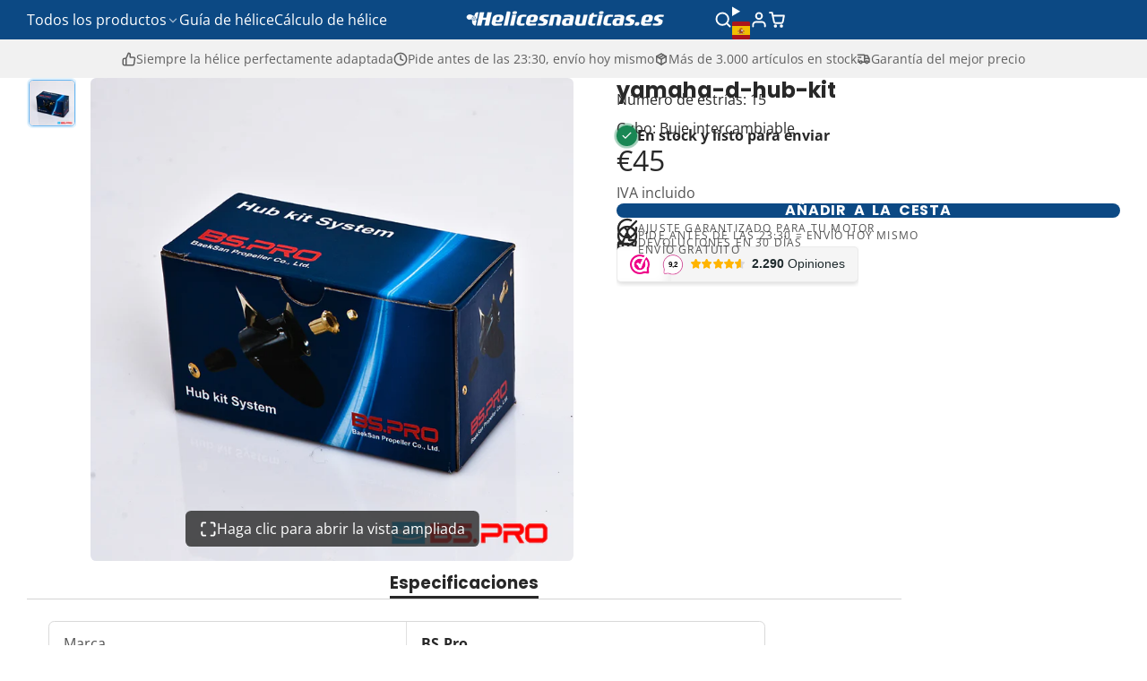

--- FILE ---
content_type: text/html; charset=utf-8
request_url: https://helicesnauticas.es/products/yamaha-d-hub-kit
body_size: 94206
content:
<!doctype html>
<html class="no-js " lang="es">
  <head>
    <meta charset="utf-8">
    <meta http-equiv="X-UA-Compatible" content="IE=edge">
    <meta name="viewport" content="width=device-width,initial-scale=1">
    <meta name="theme-color" content="">
    <link rel="canonical" href="https://helicesnauticas.es/products/yamaha-d-hub-kit">
    <link rel="preconnect" href="https://cdn.shopify.com" crossorigin><link rel="icon" type="image/png" href="//helicesnauticas.es/cdn/shop/files/propeller-favicon_32x32.png?v=1702902081"><link rel="preconnect" href="https://fonts.shopifycdn.com" crossorigin><title>
      yamaha-d-hub-kit &ndash; Propeller Shop Europe</title>

    

    

<meta property="og:site_name" content="Propeller Shop Europe">
<meta property="og:url" content="https://helicesnauticas.es/products/yamaha-d-hub-kit">
<meta property="og:title" content="yamaha-d-hub-kit">
<meta property="og:type" content="product">
<meta property="og:description" content="Usa nuestro selector de hélices para encontrar al instante la hélice ideal para tu motor. Más de 3.000 modelos en stock y envío el mismo día. Especialistas en hélices Yamaha, Suzuki, Honda, Mercruiser y Volvo Penta."><meta property="og:image" content="http://helicesnauticas.es/cdn/shop/files/BS-Pro-hub-kit_72ec2da2-e20f-42d0-9c88-a7f41d405feb.jpg?v=1702329225">
  <meta property="og:image:secure_url" content="https://helicesnauticas.es/cdn/shop/files/BS-Pro-hub-kit_72ec2da2-e20f-42d0-9c88-a7f41d405feb.jpg?v=1702329225">
  <meta property="og:image:width" content="800">
  <meta property="og:image:height" content="800"><meta property="og:price:amount" content="45,00">
  <meta property="og:price:currency" content="EUR"><meta name="twitter:card" content="summary_large_image">
<meta name="twitter:title" content="yamaha-d-hub-kit">
<meta name="twitter:description" content="Usa nuestro selector de hélices para encontrar al instante la hélice ideal para tu motor. Más de 3.000 modelos en stock y envío el mismo día. Especialistas en hélices Yamaha, Suzuki, Honda, Mercruiser y Volvo Penta.">

    <script>window.performance && window.performance.mark && window.performance.mark('shopify.content_for_header.start');</script><meta id="shopify-digital-wallet" name="shopify-digital-wallet" content="/79697871191/digital_wallets/dialog">
<meta name="shopify-checkout-api-token" content="7d93a892d0b4e3c79192d7b68b6a1235">
<meta id="in-context-paypal-metadata" data-shop-id="79697871191" data-venmo-supported="false" data-environment="production" data-locale="es_ES" data-paypal-v4="true" data-currency="EUR">
<link rel="alternate" hreflang="x-default" href="https://bootschroefshop.nl/products/yamaha-d-hub-kit">
<link rel="alternate" hreflang="en-BG" href="https://propeller-shop.eu/products/yamaha-d-hub-kit">
<link rel="alternate" hreflang="da-BG" href="https://propeller-shop.eu/da/products/yamaha-d-hub-kit">
<link rel="alternate" hreflang="en-HR" href="https://propeller-shop.eu/products/yamaha-d-hub-kit">
<link rel="alternate" hreflang="da-HR" href="https://propeller-shop.eu/da/products/yamaha-d-hub-kit">
<link rel="alternate" hreflang="en-CY" href="https://propeller-shop.eu/products/yamaha-d-hub-kit">
<link rel="alternate" hreflang="da-CY" href="https://propeller-shop.eu/da/products/yamaha-d-hub-kit">
<link rel="alternate" hreflang="en-CZ" href="https://propeller-shop.eu/products/yamaha-d-hub-kit">
<link rel="alternate" hreflang="da-CZ" href="https://propeller-shop.eu/da/products/yamaha-d-hub-kit">
<link rel="alternate" hreflang="en-EE" href="https://propeller-shop.eu/products/yamaha-d-hub-kit">
<link rel="alternate" hreflang="da-EE" href="https://propeller-shop.eu/da/products/yamaha-d-hub-kit">
<link rel="alternate" hreflang="en-FI" href="https://propeller-shop.eu/products/yamaha-d-hub-kit">
<link rel="alternate" hreflang="da-FI" href="https://propeller-shop.eu/da/products/yamaha-d-hub-kit">
<link rel="alternate" hreflang="en-GR" href="https://propeller-shop.eu/products/yamaha-d-hub-kit">
<link rel="alternate" hreflang="da-GR" href="https://propeller-shop.eu/da/products/yamaha-d-hub-kit">
<link rel="alternate" hreflang="en-HU" href="https://propeller-shop.eu/products/yamaha-d-hub-kit">
<link rel="alternate" hreflang="da-HU" href="https://propeller-shop.eu/da/products/yamaha-d-hub-kit">
<link rel="alternate" hreflang="en-IE" href="https://propeller-shop.eu/products/yamaha-d-hub-kit">
<link rel="alternate" hreflang="da-IE" href="https://propeller-shop.eu/da/products/yamaha-d-hub-kit">
<link rel="alternate" hreflang="en-LV" href="https://propeller-shop.eu/products/yamaha-d-hub-kit">
<link rel="alternate" hreflang="da-LV" href="https://propeller-shop.eu/da/products/yamaha-d-hub-kit">
<link rel="alternate" hreflang="en-LT" href="https://propeller-shop.eu/products/yamaha-d-hub-kit">
<link rel="alternate" hreflang="da-LT" href="https://propeller-shop.eu/da/products/yamaha-d-hub-kit">
<link rel="alternate" hreflang="en-LU" href="https://propeller-shop.eu/products/yamaha-d-hub-kit">
<link rel="alternate" hreflang="da-LU" href="https://propeller-shop.eu/da/products/yamaha-d-hub-kit">
<link rel="alternate" hreflang="en-MT" href="https://propeller-shop.eu/products/yamaha-d-hub-kit">
<link rel="alternate" hreflang="da-MT" href="https://propeller-shop.eu/da/products/yamaha-d-hub-kit">
<link rel="alternate" hreflang="en-PL" href="https://propeller-shop.eu/products/yamaha-d-hub-kit">
<link rel="alternate" hreflang="da-PL" href="https://propeller-shop.eu/da/products/yamaha-d-hub-kit">
<link rel="alternate" hreflang="en-PT" href="https://propeller-shop.eu/products/yamaha-d-hub-kit">
<link rel="alternate" hreflang="da-PT" href="https://propeller-shop.eu/da/products/yamaha-d-hub-kit">
<link rel="alternate" hreflang="en-RO" href="https://propeller-shop.eu/products/yamaha-d-hub-kit">
<link rel="alternate" hreflang="da-RO" href="https://propeller-shop.eu/da/products/yamaha-d-hub-kit">
<link rel="alternate" hreflang="en-SK" href="https://propeller-shop.eu/products/yamaha-d-hub-kit">
<link rel="alternate" hreflang="da-SK" href="https://propeller-shop.eu/da/products/yamaha-d-hub-kit">
<link rel="alternate" hreflang="en-SI" href="https://propeller-shop.eu/products/yamaha-d-hub-kit">
<link rel="alternate" hreflang="da-SI" href="https://propeller-shop.eu/da/products/yamaha-d-hub-kit">
<link rel="alternate" hreflang="en-SE" href="https://propeller-shop.eu/products/yamaha-d-hub-kit">
<link rel="alternate" hreflang="da-SE" href="https://propeller-shop.eu/da/products/yamaha-d-hub-kit">
<link rel="alternate" hreflang="de-AT" href="https://bootsschraube.de/products/yamaha-d-hub-kit">
<link rel="alternate" hreflang="de-DE" href="https://bootsschraube.de/products/yamaha-d-hub-kit">
<link rel="alternate" hreflang="fr-FR" href="https://helicesnautiques.fr/products/yamaha-d-hub-kit">
<link rel="alternate" hreflang="es-ES" href="https://helicesnauticas.es/products/yamaha-d-hub-kit">
<link rel="alternate" hreflang="it-IT" href="https://elichenautiche.it/products/yamaha-d-hub-kit">
<link rel="alternate" hreflang="nl-BE" href="https://bootschroefshop.be/products/yamaha-d-hub-kit">
<link rel="alternate" hreflang="de-CH" href="https://bootsschraube.ch/products/yamaha-d-hub-kit">
<link rel="alternate" hreflang="da-DK" href="https://badpropel.dk/products/yamaha-d-hub-kit">
<link rel="alternate" hreflang="en-AE" href="https://propeller-shop.com/products/yamaha-d-hub-kit">
<link rel="alternate" hreflang="en-AU" href="https://propeller-shop.com/products/yamaha-d-hub-kit">
<link rel="alternate" hreflang="en-CA" href="https://propeller-shop.com/products/yamaha-d-hub-kit">
<link rel="alternate" hreflang="en-MY" href="https://propeller-shop.com/products/yamaha-d-hub-kit">
<link rel="alternate" hreflang="en-NO" href="https://propeller-shop.com/products/yamaha-d-hub-kit">
<link rel="alternate" hreflang="en-NZ" href="https://propeller-shop.com/products/yamaha-d-hub-kit">
<link rel="alternate" hreflang="en-US" href="https://propeller-shop.com/products/yamaha-d-hub-kit">
<link rel="alternate" hreflang="en-ZA" href="https://propeller-shop.com/products/yamaha-d-hub-kit">
<link rel="alternate" hreflang="en-SR" href="https://propeller-shop.com/products/yamaha-d-hub-kit">
<link rel="alternate" hreflang="en-UA" href="https://propeller-shop.com/products/yamaha-d-hub-kit">
<link rel="alternate" hreflang="en-MA" href="https://propeller-shop.com/products/yamaha-d-hub-kit">
<link rel="alternate" hreflang="en-MQ" href="https://propeller-shop.com/products/yamaha-d-hub-kit">
<link rel="alternate" hreflang="en-VG" href="https://propeller-shop.com/products/yamaha-d-hub-kit">
<link rel="alternate" hreflang="en-AL" href="https://propeller-shop.com/products/yamaha-d-hub-kit">
<link rel="alternate" hreflang="en-CW" href="https://propeller-shop.com/products/yamaha-d-hub-kit">
<link rel="alternate" hreflang="en-PH" href="https://propeller-shop.com/products/yamaha-d-hub-kit">
<link rel="alternate" hreflang="en-TH" href="https://propeller-shop.com/products/yamaha-d-hub-kit">
<link rel="alternate" hreflang="en-GB" href="https://propeller-shop.com/products/yamaha-d-hub-kit">
<link rel="alternate" type="application/json+oembed" href="https://helicesnauticas.es/products/yamaha-d-hub-kit.oembed">
<script async="async" src="/checkouts/internal/preloads.js?locale=es-ES"></script>
<script id="apple-pay-shop-capabilities" type="application/json">{"shopId":79697871191,"countryCode":"NL","currencyCode":"EUR","merchantCapabilities":["supports3DS"],"merchantId":"gid:\/\/shopify\/Shop\/79697871191","merchantName":"Propeller Shop Europe","requiredBillingContactFields":["postalAddress","email"],"requiredShippingContactFields":["postalAddress","email"],"shippingType":"shipping","supportedNetworks":["visa","maestro","masterCard","amex"],"total":{"type":"pending","label":"Propeller Shop Europe","amount":"1.00"},"shopifyPaymentsEnabled":true,"supportsSubscriptions":true}</script>
<script id="shopify-features" type="application/json">{"accessToken":"7d93a892d0b4e3c79192d7b68b6a1235","betas":["rich-media-storefront-analytics"],"domain":"helicesnauticas.es","predictiveSearch":true,"shopId":79697871191,"locale":"es"}</script>
<script>var Shopify = Shopify || {};
Shopify.shop = "949656.myshopify.com";
Shopify.locale = "es";
Shopify.currency = {"active":"EUR","rate":"1.0"};
Shopify.country = "ES";
Shopify.theme = {"name":"Multi 3.0.2","id":188025766231,"schema_name":"Multi","schema_version":"3.0.2","theme_store_id":2337,"role":"main"};
Shopify.theme.handle = "null";
Shopify.theme.style = {"id":null,"handle":null};
Shopify.cdnHost = "helicesnauticas.es/cdn";
Shopify.routes = Shopify.routes || {};
Shopify.routes.root = "/";</script>
<script type="module">!function(o){(o.Shopify=o.Shopify||{}).modules=!0}(window);</script>
<script>!function(o){function n(){var o=[];function n(){o.push(Array.prototype.slice.apply(arguments))}return n.q=o,n}var t=o.Shopify=o.Shopify||{};t.loadFeatures=n(),t.autoloadFeatures=n()}(window);</script>
<script id="shop-js-analytics" type="application/json">{"pageType":"product"}</script>
<script defer="defer" async type="module" src="//helicesnauticas.es/cdn/shopifycloud/shop-js/modules/v2/client.init-shop-cart-sync_Co8-4uhy.es.esm.js"></script>
<script defer="defer" async type="module" src="//helicesnauticas.es/cdn/shopifycloud/shop-js/modules/v2/chunk.common_Ce48s7hH.esm.js"></script>
<script type="module">
  await import("//helicesnauticas.es/cdn/shopifycloud/shop-js/modules/v2/client.init-shop-cart-sync_Co8-4uhy.es.esm.js");
await import("//helicesnauticas.es/cdn/shopifycloud/shop-js/modules/v2/chunk.common_Ce48s7hH.esm.js");

  window.Shopify.SignInWithShop?.initShopCartSync?.({"fedCMEnabled":true,"windoidEnabled":true});

</script>
<script>(function() {
  var isLoaded = false;
  function asyncLoad() {
    if (isLoaded) return;
    isLoaded = true;
    var urls = ["https:\/\/shopify-simplemaps.s3.amazonaws.com\/shared\/load_simplemaps.js?shop=949656.myshopify.com","https:\/\/iis.intercom.io\/\/widget.js?shop=949656.myshopify.com"];
    for (var i = 0; i < urls.length; i++) {
      var s = document.createElement('script');
      s.type = 'text/javascript';
      s.async = true;
      s.src = urls[i];
      var x = document.getElementsByTagName('script')[0];
      x.parentNode.insertBefore(s, x);
    }
  };
  if(window.attachEvent) {
    window.attachEvent('onload', asyncLoad);
  } else {
    window.addEventListener('load', asyncLoad, false);
  }
})();</script>
<script id="__st">var __st={"a":79697871191,"offset":3600,"reqid":"05bda588-e49a-4a53-aa53-6ae5952491db-1765910220","pageurl":"helicesnauticas.es\/products\/yamaha-d-hub-kit","u":"d4616ace2a26","p":"product","rtyp":"product","rid":8671835193687};</script>
<script>window.ShopifyPaypalV4VisibilityTracking = true;</script>
<script id="captcha-bootstrap">!function(){'use strict';const t='contact',e='account',n='new_comment',o=[[t,t],['blogs',n],['comments',n],[t,'customer']],c=[[e,'customer_login'],[e,'guest_login'],[e,'recover_customer_password'],[e,'create_customer']],r=t=>t.map((([t,e])=>`form[action*='/${t}']:not([data-nocaptcha='true']) input[name='form_type'][value='${e}']`)).join(','),a=t=>()=>t?[...document.querySelectorAll(t)].map((t=>t.form)):[];function s(){const t=[...o],e=r(t);return a(e)}const i='password',u='form_key',d=['recaptcha-v3-token','g-recaptcha-response','h-captcha-response',i],f=()=>{try{return window.sessionStorage}catch{return}},m='__shopify_v',_=t=>t.elements[u];function p(t,e,n=!1){try{const o=window.sessionStorage,c=JSON.parse(o.getItem(e)),{data:r}=function(t){const{data:e,action:n}=t;return t[m]||n?{data:e,action:n}:{data:t,action:n}}(c);for(const[e,n]of Object.entries(r))t.elements[e]&&(t.elements[e].value=n);n&&o.removeItem(e)}catch(o){console.error('form repopulation failed',{error:o})}}const l='form_type',E='cptcha';function T(t){t.dataset[E]=!0}const w=window,h=w.document,L='Shopify',v='ce_forms',y='captcha';let A=!1;((t,e)=>{const n=(g='f06e6c50-85a8-45c8-87d0-21a2b65856fe',I='https://cdn.shopify.com/shopifycloud/storefront-forms-hcaptcha/ce_storefront_forms_captcha_hcaptcha.v1.5.2.iife.js',D={infoText:'Protegido por hCaptcha',privacyText:'Privacidad',termsText:'Términos'},(t,e,n)=>{const o=w[L][v],c=o.bindForm;if(c)return c(t,g,e,D).then(n);var r;o.q.push([[t,g,e,D],n]),r=I,A||(h.body.append(Object.assign(h.createElement('script'),{id:'captcha-provider',async:!0,src:r})),A=!0)});var g,I,D;w[L]=w[L]||{},w[L][v]=w[L][v]||{},w[L][v].q=[],w[L][y]=w[L][y]||{},w[L][y].protect=function(t,e){n(t,void 0,e),T(t)},Object.freeze(w[L][y]),function(t,e,n,w,h,L){const[v,y,A,g]=function(t,e,n){const i=e?o:[],u=t?c:[],d=[...i,...u],f=r(d),m=r(i),_=r(d.filter((([t,e])=>n.includes(e))));return[a(f),a(m),a(_),s()]}(w,h,L),I=t=>{const e=t.target;return e instanceof HTMLFormElement?e:e&&e.form},D=t=>v().includes(t);t.addEventListener('submit',(t=>{const e=I(t);if(!e)return;const n=D(e)&&!e.dataset.hcaptchaBound&&!e.dataset.recaptchaBound,o=_(e),c=g().includes(e)&&(!o||!o.value);(n||c)&&t.preventDefault(),c&&!n&&(function(t){try{if(!f())return;!function(t){const e=f();if(!e)return;const n=_(t);if(!n)return;const o=n.value;o&&e.removeItem(o)}(t);const e=Array.from(Array(32),(()=>Math.random().toString(36)[2])).join('');!function(t,e){_(t)||t.append(Object.assign(document.createElement('input'),{type:'hidden',name:u})),t.elements[u].value=e}(t,e),function(t,e){const n=f();if(!n)return;const o=[...t.querySelectorAll(`input[type='${i}']`)].map((({name:t})=>t)),c=[...d,...o],r={};for(const[a,s]of new FormData(t).entries())c.includes(a)||(r[a]=s);n.setItem(e,JSON.stringify({[m]:1,action:t.action,data:r}))}(t,e)}catch(e){console.error('failed to persist form',e)}}(e),e.submit())}));const S=(t,e)=>{t&&!t.dataset[E]&&(n(t,e.some((e=>e===t))),T(t))};for(const o of['focusin','change'])t.addEventListener(o,(t=>{const e=I(t);D(e)&&S(e,y())}));const B=e.get('form_key'),M=e.get(l),P=B&&M;t.addEventListener('DOMContentLoaded',(()=>{const t=y();if(P)for(const e of t)e.elements[l].value===M&&p(e,B);[...new Set([...A(),...v().filter((t=>'true'===t.dataset.shopifyCaptcha))])].forEach((e=>S(e,t)))}))}(h,new URLSearchParams(w.location.search),n,t,e,['guest_login'])})(!0,!0)}();</script>
<script integrity="sha256-52AcMU7V7pcBOXWImdc/TAGTFKeNjmkeM1Pvks/DTgc=" data-source-attribution="shopify.loadfeatures" defer="defer" src="//helicesnauticas.es/cdn/shopifycloud/storefront/assets/storefront/load_feature-81c60534.js" crossorigin="anonymous"></script>
<script data-source-attribution="shopify.dynamic_checkout.dynamic.init">var Shopify=Shopify||{};Shopify.PaymentButton=Shopify.PaymentButton||{isStorefrontPortableWallets:!0,init:function(){window.Shopify.PaymentButton.init=function(){};var t=document.createElement("script");t.src="https://helicesnauticas.es/cdn/shopifycloud/portable-wallets/latest/portable-wallets.es.js",t.type="module",document.head.appendChild(t)}};
</script>
<script data-source-attribution="shopify.dynamic_checkout.buyer_consent">
  function portableWalletsHideBuyerConsent(e){var t=document.getElementById("shopify-buyer-consent"),n=document.getElementById("shopify-subscription-policy-button");t&&n&&(t.classList.add("hidden"),t.setAttribute("aria-hidden","true"),n.removeEventListener("click",e))}function portableWalletsShowBuyerConsent(e){var t=document.getElementById("shopify-buyer-consent"),n=document.getElementById("shopify-subscription-policy-button");t&&n&&(t.classList.remove("hidden"),t.removeAttribute("aria-hidden"),n.addEventListener("click",e))}window.Shopify?.PaymentButton&&(window.Shopify.PaymentButton.hideBuyerConsent=portableWalletsHideBuyerConsent,window.Shopify.PaymentButton.showBuyerConsent=portableWalletsShowBuyerConsent);
</script>
<script data-source-attribution="shopify.dynamic_checkout.cart.bootstrap">document.addEventListener("DOMContentLoaded",(function(){function t(){return document.querySelector("shopify-accelerated-checkout-cart, shopify-accelerated-checkout")}if(t())Shopify.PaymentButton.init();else{new MutationObserver((function(e,n){t()&&(Shopify.PaymentButton.init(),n.disconnect())})).observe(document.body,{childList:!0,subtree:!0})}}));
</script>
<link id="shopify-accelerated-checkout-styles" rel="stylesheet" media="screen" href="https://helicesnauticas.es/cdn/shopifycloud/portable-wallets/latest/accelerated-checkout-backwards-compat.css" crossorigin="anonymous">
<style id="shopify-accelerated-checkout-cart">
        #shopify-buyer-consent {
  margin-top: 1em;
  display: inline-block;
  width: 100%;
}

#shopify-buyer-consent.hidden {
  display: none;
}

#shopify-subscription-policy-button {
  background: none;
  border: none;
  padding: 0;
  text-decoration: underline;
  font-size: inherit;
  cursor: pointer;
}

#shopify-subscription-policy-button::before {
  box-shadow: none;
}

      </style>

<script>window.performance && window.performance.mark && window.performance.mark('shopify.content_for_header.end');</script>
    

    

<style data-shopify>
    @font-face {
  font-family: "Open Sans";
  font-weight: 400;
  font-style: normal;
  font-display: swap;
  src: url("//helicesnauticas.es/cdn/fonts/open_sans/opensans_n4.c32e4d4eca5273f6d4ee95ddf54b5bbb75fc9b61.woff2") format("woff2"),
       url("//helicesnauticas.es/cdn/fonts/open_sans/opensans_n4.5f3406f8d94162b37bfa232b486ac93ee892406d.woff") format("woff");
}

    @font-face {
  font-family: "Open Sans";
  font-weight: 700;
  font-style: normal;
  font-display: swap;
  src: url("//helicesnauticas.es/cdn/fonts/open_sans/opensans_n7.a9393be1574ea8606c68f4441806b2711d0d13e4.woff2") format("woff2"),
       url("//helicesnauticas.es/cdn/fonts/open_sans/opensans_n7.7b8af34a6ebf52beb1a4c1d8c73ad6910ec2e553.woff") format("woff");
}

    @font-face {
  font-family: "Open Sans";
  font-weight: 400;
  font-style: italic;
  font-display: swap;
  src: url("//helicesnauticas.es/cdn/fonts/open_sans/opensans_i4.6f1d45f7a46916cc95c694aab32ecbf7509cbf33.woff2") format("woff2"),
       url("//helicesnauticas.es/cdn/fonts/open_sans/opensans_i4.4efaa52d5a57aa9a57c1556cc2b7465d18839daa.woff") format("woff");
}

    @font-face {
  font-family: "Open Sans";
  font-weight: 700;
  font-style: italic;
  font-display: swap;
  src: url("//helicesnauticas.es/cdn/fonts/open_sans/opensans_i7.916ced2e2ce15f7fcd95d196601a15e7b89ee9a4.woff2") format("woff2"),
       url("//helicesnauticas.es/cdn/fonts/open_sans/opensans_i7.99a9cff8c86ea65461de497ade3d515a98f8b32a.woff") format("woff");
}

    @font-face {
  font-family: Poppins;
  font-weight: 700;
  font-style: normal;
  font-display: swap;
  src: url("//helicesnauticas.es/cdn/fonts/poppins/poppins_n7.56758dcf284489feb014a026f3727f2f20a54626.woff2") format("woff2"),
       url("//helicesnauticas.es/cdn/fonts/poppins/poppins_n7.f34f55d9b3d3205d2cd6f64955ff4b36f0cfd8da.woff") format("woff");
}

        .color-scheme-main {
          --color-scheme-box-shadow-drop: 0 5px 20px rgba(0,0,0, 0.4);
          --color-scheme-box-shadow: rgba(0,0,0, 0.2) 0px 18px 50px -10px;
          --color-scheme-box-shadow-sm: rgba(0,0,0, 0.2) 0px 1px 30px -15px;
          --color-scheme-box-shadow-lift: rgba(0,0,0, 0.4) 0px 20px 60px 0;
        
          
          --color-scheme-highlight: linear-gradient(115deg, #0c2084, #0c7084);
          --color-scheme-pattern: #ffffff;--color-scheme-primary-button-bg: #0c4984;
        
          --color-scheme-primary-button-bg-hover: #082f55;
          --color-scheme-primary-button-text: #ffffff;
          --color-scheme-primary-button-border: #0c4984;
          --color-scheme-secondary-button-bg: #383838;
          --color-scheme-secondary-button-bg-hover: #1f1f1f;
          --color-scheme-secondary-button-text: #ffffff;
          --color-scheme-secondary-button-border: #202020;
          --color-scheme-icon: #ffffff;
          --color-scheme-links: #383838;
        }
    
        .color-scheme-invert {
          --color-scheme-box-shadow-drop: 0 5px 20px rgba(0,0,0, 0.4);
          --color-scheme-box-shadow: rgba(0,0,0, 0.2) 0px 18px 50px -10px;
          --color-scheme-box-shadow-sm: rgba(0,0,0, 0.2) 0px 1px 30px -15px;
          --color-scheme-box-shadow-lift: rgba(0,0,0, 0.4) 0px 20px 60px 0;
        
          
          --color-scheme-highlight: linear-gradient(115deg, #3e7ae1, #3ee1dc);
          --color-scheme-pattern: #455c66;--color-scheme-primary-button-bg: #409ec7;
        
          --color-scheme-primary-button-bg-hover: #3081a4;
          --color-scheme-primary-button-text: #ffffff;
          --color-scheme-primary-button-border: #3e8fb3;
          --color-scheme-secondary-button-bg: #ffffff;
          --color-scheme-secondary-button-bg-hover: #e6e6e6;
          --color-scheme-secondary-button-text: #4a4a4a;
          --color-scheme-secondary-button-border: #202020;
          --color-scheme-icon: #ececec;
          --color-scheme-links: #383838;--color-scheme-text: #ffffff;
          --color-scheme-bg: #2f7f72;
          --color-scheme-border: #13352f;
        }
    
        .color-scheme-accent {
          --color-scheme-box-shadow-drop: 0 5px 20px rgba(0,0,0, 0.4);
          --color-scheme-box-shadow: rgba(0,0,0, 0.2) 0px 18px 50px -10px;
          --color-scheme-box-shadow-sm: rgba(0,0,0, 0.2) 0px 1px 30px -15px;
          --color-scheme-box-shadow-lift: rgba(0,0,0, 0.4) 0px 20px 60px 0;
        
          
          --color-scheme-highlight: linear-gradient(115deg, #fb3362, #fb33e7);
          --color-scheme-pattern: #9c2e9f;--color-scheme-primary-button-bg: #a625a3;
        
          --color-scheme-primary-button-bg-hover: #7c1c7a;
          --color-scheme-primary-button-text: #ffffff;
          --color-scheme-primary-button-border: #741371;
          --color-scheme-secondary-button-bg: #ffffff;
          --color-scheme-secondary-button-bg-hover: #e6e6e6;
          --color-scheme-secondary-button-text: #ae2faa;
          --color-scheme-secondary-button-border: #e2e2e2;
          --color-scheme-icon: #ffffff;
          --color-scheme-links: #ffffff;--color-scheme-text: #ffffff;
          --color-scheme-bg: #515880;
          --color-scheme-border: #292d42;--color-scheme-bg-gradient: linear-gradient(320deg, rgba(56, 78, 197, 1) 16%, rgba(48, 57, 101, 1) 52%, rgba(29, 57, 108, 1) 87%);
        }
    
        .color-scheme-accent2 {
          --color-scheme-box-shadow-drop: 0 5px 20px rgba(0,0,0, 0.4);
          --color-scheme-box-shadow: rgba(0,0,0, 0.2) 0px 18px 50px -10px;
          --color-scheme-box-shadow-sm: rgba(0,0,0, 0.2) 0px 1px 30px -15px;
          --color-scheme-box-shadow-lift: rgba(0,0,0, 0.4) 0px 20px 60px 0;
        
          
          --color-scheme-highlight: linear-gradient(115deg, #3e7ae1, #3ee1dc);
          --color-scheme-pattern: #6bd7ff;--color-scheme-primary-button-bg: #ffffff;
        
          --color-scheme-primary-button-bg-hover: #e6e6e6;
          --color-scheme-primary-button-text: #3eafe1;
          --color-scheme-primary-button-border: #1c84b3;
          --color-scheme-secondary-button-bg: #ffffff;
          --color-scheme-secondary-button-bg-hover: #e6e6e6;
          --color-scheme-secondary-button-text: #3eafe1;
          --color-scheme-secondary-button-border: #cacaca;
          --color-scheme-icon: #ffffff;
          --color-scheme-links: #ffffff;--color-scheme-text: #ffffff;
          --color-scheme-bg: #3eafe1;
          --color-scheme-border: #1977a0;--color-scheme-bg-gradient: linear-gradient(46deg, rgba(52, 133, 236, 1) 13%, rgba(170, 248, 219, 1) 86%);
        }
    

    :root {--glob-size-1: min(4px, 0.8vmin);
      --glob-size-2: min(8px, 1.6vmin);
      --glob-size-3: min(12px, 2.4vmin);
      --glob-size-4: min(16px, 3.2vmin);
      --glob-size-5: min(20px, 4.0vmin);
      --glob-size-6: min(24px, 4.8vmin);
      --glob-size-7: min(28px, 5.6vmin);
      --glob-size-8: min(32px, 6.4vmin);
      --glob-size-9: min(36px, 7.2vmin);
      --glob-size-10: min(40px, 8.0vmin);
      --glob-size-11: min(44px, 8.8vmin);
      --glob-size-12: min(48px, 9.6vmin);
      --glob-size-13: min(52px, 10.4vmin);
      --glob-size-14: min(56px, 11.2vmin);
      --glob-size-15: min(60px, 12.0vmin);
      --glob-size-16: min(64px, 12.8vmin);
      --glob-size-17: min(68px, 13.6vmin);
      --glob-size-18: min(72px, 14.4vmin);
      --glob-size-19: min(76px, 15.2vmin);
      --glob-size-20: min(80px, 16.0vmin);
      
    --glob-frame-size: var(--glob-size-2);
    --glob-gutter: var(--glob-size-6);

    --glob-heading-size: 24px;
    --glob-heading-letter-spacing: 0.0em;
    --glob-heading-family: Poppins, sans-serif;
    --glob-heading-style: normal;
    --glob-heading-weight: 700;
    --glob-heading-transform: none;

    --glob-body-family: "Open Sans", sans-serif;
    --glob-body-line-height: 1.5;
    --glob-body-size: 16px;
    --glob-body-weight: 400;
    --glob-body-bold-weight: 700;

    --glob-icon-stroke-width: 2.3px;
    
      --glob-icon-linecap: round;
      --glob-icon-linejoin: round;--color-g-text: #282828;
    --color-g-text-alpha-80: rgba(40, 40, 40, 0.8);
    --color-g-text-alpha-70: rgba(40, 40, 40, 0.7);
    --color-g-text-alpha-50: rgba(40, 40, 40, 0.5);
    --color-g-text-alpha-60: rgba(40, 40, 40, 0.6);
    --color-g-text-alpha-40: rgba(40, 40, 40, 0.4);
    --color-g-text-alpha-30: rgba(40, 40, 40, 0.3);
    --color-g-text-alpha-20: rgba(40, 40, 40, 0.2);
    --color-g-text-alpha-10: rgba(40, 40, 40, 0.1);--color-g-bg: #ffffff;
    --color-g-border: #d9d9d9;
    --color-g-bg-d5: #f2f2f2;
    --color-g-bg-d15: #e6e6e6;
    --color-g-bg-alpha-0: rgba(255, 255, 255, 0);
    --color-g-bg-alpha-70: rgba(255, 255, 255, 0.7);
    --color-g-bg-border: #cccccc;

    --color-g-fg: #ffffff;
    --color-g-fg-alpha-70: rgba(255, 255, 255, 0.7);
    --color-g-fg-alpha-50: rgba(255, 255, 255, 0.5);
    --color-g-fg-d5: #f2f2f2;
    --color-g-fg-d10: #e6e6e6;
    --color-g-fg-d20: #cccccc;

    

    --color-g-accent: #6bb7f1;
    --color-g-accent-a20: rgba(107, 183, 241, 0.2);
    --color-g-accent-a10: rgba(107, 183, 241, 0.1);
    --color-g-accent-front: #ffffff; 

    --color-g-sale: #b11163;
    --color-g-warning: #FD7E14;
    --color-g-success: #198754;
    --color-g-danger: #DC3545;
    --color-g-star-rating: #FFA41C;
    --color-g-cart-counter-bg: #dc358b;--color-g-cart-counter-text: #ffffff;
    --color-g-wishlist: #f25268;

    --color-g-highlight: #0c4984;

    --color-g-button-buy-it-now-text: #f8f8f8;
    --color-g-button-buy-it-now-bg: #505050;
    --color-g-button-buy-it-now-bg-hover: #434343;

    --color-g-product-badge-sale: #bc1c6e;--color-g-product-badge-sale-text: #ffffff;

    --color-g-product-badge-sold-out: #7D959F;--color-g-product-badge-sold-out-text: #2d2d2d;
    
    --color-g-product-badge-low-stock: #FFBA53;--color-g-product-badge-low-stock-text: #2d2d2d;

    --color-g-product-custom-badge-text: #202020;
    --color-g-product-custom-badge-bg: #eafd15;

    --color-g-header-bg: #0c4984;
    --color-g-header-text: #ffffff;
    --color-g-header-border: rgba(61, 109, 157, 0.5);

    --color-g-nav-dropdown-bg: #ffffff;
    --color-g-nav-dropdown-text: #383838;
    --color-g-nav-dropdown-border: rgba(56, 56, 56, 0.2);

    --color-g-footer-heading: #ffffff;
    --color-g-footer-bg: #0c4984;
    --color-g-footer-text: #ffffff;

    --glob-border-radius-base: 0.4rem;
    --glob-border-radius-inner: 0.3rem;
    --glob-border-radius-sm: 0.1rem;
    --glob-border-radius-pill: 9999rem;
    --glob-border-radius-circle: 50%;

    --transition-base: 0.3s;
    --box-shadow-large: rgb(50 50 93 / 25%) 0px 50px 100px -20px, rgb(0 0 0 / 30%) 0px 30px 60px -30px;
    --container-width: 1350px;

    --glob-product-badge-text-size: 0.8rem;
    --glob-product-badge-text-transform: none;--glob-product-badge-weight: var(--glob-body-bold-weight);

    --glob-header-family: var(--glob-body-family);
--glob-header-weight: var(--glob-body-weight);
--glob-header-style: var(--glob-body-style);
--glob-header-size: 1.0rem;
--glob-header-scale: 1.0;


    --glob-subheading-family: var(--glob-body-family);
--glob-subheading-weight: var(--glob-body-weight);
--glob-subheading-style: var(--glob-body-style);
--glob-subheading-size: 0.75rem;
--glob-subheading-scale: 0.75;

    --glob-subheading-transform: uppercase;
    --glob-subheading-letter-spacing: 0.1em;
    --glob-subheading-opacity: 0.8;

    --glob-button-family: var(--glob-heading-family);
--glob-button-weight: var(--glob-heading-weight);
--glob-button-style: var(--glob-heading-style);
--glob-button-size: 0.8rem;
--glob-button-scale: 0.8;

    --glob-button-transform: uppercase;
    --glob-button-letter-spacing: 0.05em;
    
    --glob-product-card-title-family: var(--glob-body-family);
--glob-product-card-title-weight: var(--glob-body-bold-weight);
--glob-product-card-title-style: var(--glob-body-style);
--glob-product-card-title-size: 0.8rem;
--glob-product-card-title-scale: 0.8;

    --glob-product-card-price-weight: normal;
    --glob-collection-card-title-family: var(--glob-body-family);
--glob-collection-card-title-weight: var(--glob-body-bold-weight);
--glob-collection-card-title-style: var(--glob-body-style);
--glob-collection-card-title-size: 0.85rem;
--glob-collection-card-title-scale: 0.85;


    --glob-article-card-title-family: var(--glob-body-family);
--glob-article-card-title-weight: var(--glob-body-weight);
--glob-article-card-title-style: var(--glob-body-style);
--glob-article-card-title-size: 1.0rem;
--glob-article-card-title-scale: 1.0;

}
</style><link rel="preload" as="font" href="//helicesnauticas.es/cdn/fonts/open_sans/opensans_n4.c32e4d4eca5273f6d4ee95ddf54b5bbb75fc9b61.woff2" type="font/woff2" crossorigin><link rel="preload" as="font" href="//helicesnauticas.es/cdn/fonts/poppins/poppins_n7.56758dcf284489feb014a026f3727f2f20a54626.woff2" type="font/woff2" crossorigin><script>
    var globalLoadedStyles = {};
    function loadStyle(style) {
        if(globalLoadedStyles[style.getAttribute('href')]) {
            return;
        }
        globalLoadedStyles[style.getAttribute('href')] = true;
        if(style.media === 'print') {
            style.media = 'all';
        }
    }
    window.shopUrl = 'https://bootschroefshop.nl';
    window.routes = {
        cart_add_url: '/cart/add',
        cart_change_url: '/cart/change',
        cart_update_url: '/cart/update',
        predictive_search_url: '/search/suggest'
    };
    window.dynamicURLs = {
        account: '/account',
        accountLogin: 'https://shopify.com/79697871191/account?locale=es&region_country=ES',
        accountLogout: '/account/logout',
        accountRegister: 'https://shopify.com/79697871191/account?locale=es',
        accountAddresses: '/account/addresses',
        allProductsCollection: '/collections/all',
        cart: '/cart',
        cartAdd: '/cart/add',
        cartChange: '/cart/change',
        cartClear: '/cart/clear',
        cartUpdate: '/cart/update',
        contact: '/contact#contact_form',
        localization: '/localization',
        collections: '/collections',
        predictiveSearch: '/search/suggest',
        productRecommendations: '/recommendations/products',
        root: '/',
        search: '/search'
    };
    window.cartStrings = {
        error: `Hubo un error al actualizar su carrito. Inténtalo de nuevo.`,
        quantityError: `Solo puede agregar [quantity] de este artículo a su carrito.`
    };
    window.variantStrings = {
        addToCart: `Añadir a la cesta`,
        soldOut: `Agotado`,
        unavailable: `Indisponible`,
    };
    window.accessibilityStrings = {
        imageAvailable: `La imagen [index] ya está disponible en la vista de galería`,
        shareSuccess: `link copiado al portapapeles`,
        pauseSlideshow: `Pausar presentación de diapositivas`,
        playSlideshow: `Juego de diapositivas`,
    };


    Shopify.money_format = "€{{amount_with_comma_separator}}";
    Shopify.formatMoney = function(cents, format) {
        if (typeof cents == 'string') { cents = cents.replace('.',''); }
        let value = '';
        const placeholderRegex = /\{\{\s*(\w+)\s*\}\}/;
        const formatString = (format || Shopify.money_format);

        function defaultOption(opt, def) {
            return (typeof opt == 'undefined' ? def : opt);
        }

        function formatWithDelimiters(number, precision, thousands, decimal) {
            precision = defaultOption(precision, 2);
            thousands = defaultOption(thousands, ',');
            decimal   = defaultOption(decimal, '.');

            if (isNaN(number) || number == null) { return 0; }

            number = (number/100.0).toFixed(precision);

            const parts   = number.split('.'),
                dollars = parts[0].replace(/(\d)(?=(\d\d\d)+(?!\d))/g, '$1' + thousands),
                cents   = parts[1] ? (decimal + parts[1]) : '';

            return dollars + cents;
        }

        switch(formatString.match(placeholderRegex)[1]) {
            case 'amount':
                value = formatWithDelimiters(cents, 2);
            break;
            case 'amount_no_decimals':
                value = formatWithDelimiters(cents, 0);
            break;
            case 'amount_with_comma_separator':
                value = formatWithDelimiters(cents, 2, '.', ',');
            break;
            case 'amount_no_decimals_with_comma_separator':
                value = formatWithDelimiters(cents, 0, '.', ',');
            break;
            case 'amount_no_decimals_with_space_separator':
                value = formatWithDelimiters(cents, 2, ' ');
            break;
        }

        return formatString.replace(placeholderRegex, value);
    };

    document.documentElement.className = document.documentElement.className.replace('no-js', 'js');
    if (Shopify.designMode) {
        document.documentElement.classList.add('shopify-design-mode');
    }
    function lazyImageOnLoad(img) {
        img.setAttribute('loaded', '');
    }

    function onScriptLoad(name) {
        switch(name) {
        case 'blaze':
            document.dispatchEvent(new CustomEvent('blaze-loaded'));
            break;
        case 'plyr':
            document.dispatchEvent(new CustomEvent('plyr-loaded'));
        break;
        }
    }
</script><script>
(() => {
    const STATE_CLASSNAME_PREFIX = '!';

    const __Events = Object.freeze({
        VARIANT_UPDATE: 'variant:update',
        VARIANT_CHANGE: 'variant:change',
        VARIANT_LOADING: 'variant:loading',
        VARIANT_UNAVAILABLE: 'variant:unavailable',
        CART_ADD: 'cart:add',
        CART_ADD_FEATURE: 'cart:add-feature',
        CART_CHANGE: 'cart:change',
        CART_UPDATE: 'cart:update',
        CART_DRAWER_MUTE: 'cart-drawer:mute',
        CART_REGISTER: 'cart:register',
        CART_ERROR: 'cart:error',
        CART_NOTIFICATIONS_ENABLING: 'cart:notififications-enable',
        CART_REPLACE: 'cart:replace',
        // CART_SAVED_ITEMS_CHANGE: 'cart-saves:change',
        COLLECTION_LOADING: 'collection:loading',
        COLLECTION_CHANGE: 'collection:change',
        COLLECTION_UPDATE: 'collection:update',
        COLLECTION_FILTER_CHANGE: 'filter:change',
        COLLECTION_NAVIGATION_CHANGE: 'navigation:change',
        COLLECTION_UPDATED: 'collection_updated',
        COLLECTION_VIEW_CHANGE: 'collection:view-change',
        PRODUCT_GALLERY_SLIDE_CHANGE: 'product-gallery:slide-change',
        PRODUCT_GALLERY_EXPAND_CHANGE: 'product-gallery:expand-change',
        TOAST_NOTIFICATION: 'toast-notification:open',
        CLOSE_TOAST_NOTIFICATION: 'toast-notification:close',
        UPSELL_PRODUCTS_CHANGE: 'upsell-products:change',
        BROWSING_HISTORY_LOAD: 'browsing-history:load',
        RECOMMENDATIONS_LOADED: 'recommendations:loaded',
        SELLING_PLAN_CHANGE: 'selling-plan:change',
        HEADER_UPDATE: 'header:nav-update',
        HEADER_TOOLBAR_UPDATE: 'header:nav-toolbar-update',
        PRODUCT_COMPARE_CHANGE: 'product-compare:change',
        PRODUCT_COMPARE_UPDATE: 'product-compare:update',
        PRODUCT_COMPARE_OPEN: 'product-compare:open',
        PRODUCT_COMPARE_UPDATE_REQUEST: 'product-compare:update-request',
        PRODUCT_BUNDLE_VARIANT_CHANGE: 'variant-selector-modal:change',
        PRODUCT_FORM_SUBMIT: 'product-form:submit',
        DARK_MODE_CHANGE: 'dark-mode:change'
    })

    const __MediaQueries = Object.freeze({
        MOBILE: window.matchMedia('(max-width:  991px)'),
        DESKTOP: window.matchMedia('(min-width: 992px)')
    })

    const __DomEvents = Object.freeze({
        MODAL_CLOSE: new CustomEvent('modal-close', {
            bubbles: true
        }),
        MODAL_OPEN: new CustomEvent('modal-open', {
            bubbles: true
        }),
    })

    const __StoreConfig = Object.freeze({
        'browsingHistory': {
            type: Array,
            storage: 'local',
            limit: 10
        },
        'compare': {
            type: Array,
            storage: 'local'
        },
        'sidescroll-info-shown': {
            type: Boolean,
            storage: 'session'
        },
        // 'wishlist': {
        //     type: Array,
        //     storage: 'local'
        // },
        // 'cartSaved': {
        //     type: Array,
        //     storage: 'local'
        // },
        'newsletter': {
            type: Number,
            storage: 'local'
        },
        'close-annoncement': {
            type: Boolean,
            storage: 'session'
        },
        'age-confirm': {
            type: Boolean,
            storage: 'local'
        },
        'collection-horizontal-view': {
            type: Number,
            storage: 'local'
        },
        'dark-mode': {
            type: Number,
            storage: 'local'
        }
    })

    let componentCounter = 0;

    // TODO: move error handling to proxy
    class __Store {
        static errors = {
            missingStore(key) {
                return new Error(`store ${key} does not exists`);
            },
            setArray(key) {
                return new Error(`can't set value ${key} for Array type use add instead`)
            },
            notAnArray(key) {
                return new Error(`${key} is not an array`)
            }
        }
        constructor() {
            this._store = new Map();
            Object.entries(__StoreConfig).map(([ storeKey, options ]) => {
                const storage = window[`${options.storage}Storage`];
                const value = storage.getItem(storeKey);
                const type = options.type;
                this._store.set(storeKey, {
                    type,
                    storage,
                    limit: options.limit,
                    data: type === Array 
                        ? new Set(value ? JSON.parse(value): []) 
                        : value && type(value)
                })
            })
        }
        add(key, value) {
            try {
                const storeTarget = this._store.get(key);

                if(!storeTarget) {
                    throw __Store.errors.missingStore(key);
                } 

                if(storeTarget.type !== Array) {
                    throw __Store.errors.notAnArray(key);
                }

                this._handleStoreLimit(storeTarget);
                storeTarget.data.add(value);
                this._sync(key);
            } catch(e) {
                console.error(e);
            }
        }
        _handleStoreLimit(storeTarget) {
            if(storeTarget.limit) {
                let offset = storeTarget.limit - storeTarget.data.size;
                const values = storeTarget.data.values();
                while(offset <= 0) {
                    let current = values.next();
                    storeTarget.data.delete(current.value);
                    offset++;
                }
            }
        }
        set(key, value) {
            try {
                const storeTarget = this._store.get(key);

                if(!storeTarget) {
                    throw __Store.errors.missingStore(key);
                }

                if(storeTarget.type === Array) {
                    throw __Store.errors.setArray(key);
                }

                storeTarget.data = value;
                this._sync(key);
            } catch(e) {
                console.error(e.message);
            }
        }
        get(key) {
            try {
                const storeTarget = this._store.get(key);

                if(!storeTarget) {
                    throw __Store.errors.missingStore(key);
                }

                if(storeTarget.data === null) {
                    return null;
                }

                return storeTarget.type === Array
                    ? Array.from(storeTarget.data)
                    : storeTarget.type(storeTarget.data);

            } catch(e) {
                console.error(e);
            }
        }

        has(key, value) {
            try {
                const storeTarget = this._store.get(key);
                if(!storeTarget) {
                    throw __Store.errors.missingStore(key);
                }
                if(storeTarget.type !== Array) {
                    throw __Store.errors.notAnArray(key);
                }
                return storeTarget.data.has(value);
            } catch (e) {
                console.error(e);
            }
        }

        remove(key, value) {
            try {
                const storeTarget = this._store.get(key);
                if(!storeTarget) {
                    throw __Store.errors.missingStore(key);
                }
                if(storeTarget.type === Array) {
                    storeTarget.data.delete(value);
                } else {
                    storeTarget.value = null;
                }
                this._sync(key);
            } catch(e) {
                console.error(e);
            }
        }

        clear(key) {
            try {
                const storeTarget = this._store.get(key);
                if(!storeTarget) {
                    throw __Store.errors.missingStore(key);
                }
                if(storeTarget.type === Array) {
                    storeTarget.data.clear();
                } else {
                    throw __Store.errors.notAnArray(key);
                }
                this._sync(key);
            } catch(e) {
                console.error(e);
            }
        }

        _sync(key) {
            // none-blocking storage write
            setTimeout(() => {
                const target = this._store.get(key);
                target.storage.setItem(key, target.type === Array ? JSON.stringify(Array.from(target.data)) : target.data);
            }, 20);
        }
    }

    class __PubSub {
        constructor() {
            this._subs = new Map();
        }
        subscribe(event, callback, options, sig) {
            if(!this._subs.has(event)) {
                this._subs.set(event, new Set());
            }
            const sub = {
                callback,
                sectionId: options.sectionId,
                once: options.once,
                global: options.global,
                sig
            }
            this._subs.get(event).add(sub);
            return sub;
        }
        unsubscribe(event, sub) {
            if(this._subs.has(event)) {
                this._subs.get(event)?.delete(sub);
            }
        }
        publish(event, data, sectionId, sig) {
            if(this._subs.has(event)) {
                this._subs.get(event).forEach(sub => {
                    const isSelfPublish = sub.sig === sig; // avoid circular publishing
                    const isGlobalOrSection = sub.sectionId === sectionId || sub.global; 
                    if(isGlobalOrSection && !isSelfPublish) {
                        sub.callback(data);
                        if(sub.once) {
                            this.unsubscribe(event, sub);
                        }
                    }
                });
            }
        }
    }

    const pubSub = new __PubSub();

    class __Cache {
        constructor() {
            this._cache = new Map();
        }
        set(key, value) {
            this._cache.set(key, value);
        }
        get(key) {
            return this._cache.get(key);
        }
        has(key) {
            return this._cache.has(key);
        }
        delete(key) {
            this._cache.delete(key);
        }
        clear() {
            this._cache.clear();
        }
    }
    const memoize = (fn) => {
        let cache = null;
        return () => {
            if (cache) {
                return cache;
            }
            const result = fn();
            cache = result;
            return result;
        }
    }

    const __Utils = Object.freeze({
        getBrowserName: memoize(() => {
            const userAgent = navigator.userAgent;
            if (/Chrome/.test(userAgent) && !/Chromium/.test(userAgent)) {
                return "Chrome";
            }
            if (/Edg/.test(userAgent)) {
                return "Edge";
            }
            if (/Firefox/.test(userAgent)) {
                return "Firefox";
            }
            if (/Safari/.test(userAgent)) {
                return "Safari";
            }
            if (/Trident/.test(userAgent)) {
                return "IE";
            }
            return "Unknown";
        }),
        isMobileBrowser: () => {
            const agent = navigator.userAgent || navigator.vendor || window.opera;
            return /(android|bb\d+|meego).+mobile|avantgo|bada\/|blackberry|blazer|compal|elaine|fennec|hiptop|iemobile|ip(hone|od)|iris|kindle|lge |maemo|midp|mmp|mobile.+firefox|netfront|opera m(ob|in)i|palm( os)?|phone|p(ixi|re)\/|plucker|pocket|psp|series(4|6)0|symbian|treo|up\.(browser|link)|vodafone|wap|windows ce|xda|xiino/i.test(agent)
            || /1207|6310|6590|3gso|4thp|50[1-6]i|770s|802s|a wa|abac|ac(er|oo|s\-)|ai(ko|rn)|al(av|ca|co)|amoi|an(ex|ny|yw)|aptu|ar(ch|go)|as(te|us)|attw|au(di|\-m|r |s )|avan|be(ck|ll|nq)|bi(lb|rd)|bl(ac|az)|br(e|v)w|bumb|bw\-(n|u)|c55\/|capi|ccwa|cdm\-|cell|chtm|cldc|cmd\-|co(mp|nd)|craw|da(it|ll|ng)|dbte|dc\-s|devi|dica|dmob|do(c|p)o|ds(12|\-d)|el(49|ai)|em(l2|ul)|er(ic|k0)|esl8|ez([4-7]0|os|wa|ze)|fetc|fly(\-|_)|g1 u|g560|gene|gf\-5|g\-mo|go(\.w|od)|gr(ad|un)|haie|hcit|hd\-(m|p|t)|hei\-|hi(pt|ta)|hp( i|ip)|hs\-c|ht(c(\-| |_|a|g|p|s|t)|tp)|hu(aw|tc)|i\-(20|go|ma)|i230|iac( |\-|\/)|ibro|idea|ig01|ikom|im1k|inno|ipaq|iris|ja(t|v)a|jbro|jemu|jigs|kddi|keji|kgt( |\/)|klon|kpt |kwc\-|kyo(c|k)|le(no|xi)|lg( g|\/(k|l|u)|50|54|\-[a-w])|libw|lynx|m1\-w|m3ga|m50\/|ma(te|ui|xo)|mc(01|21|ca)|m\-cr|me(rc|ri)|mi(o8|oa|ts)|mmef|mo(01|02|bi|de|do|t(\-| |o|v)|zz)|mt(50|p1|v )|mwbp|mywa|n10[0-2]|n20[2-3]|n30(0|2)|n50(0|2|5)|n7(0(0|1)|10)|ne((c|m)\-|on|tf|wf|wg|wt)|nok(6|i)|nzph|o2im|op(ti|wv)|oran|owg1|p800|pan(a|d|t)|pdxg|pg(13|\-([1-8]|c))|phil|pire|pl(ay|uc)|pn\-2|po(ck|rt|se)|prox|psio|pt\-g|qa\-a|qc(07|12|21|32|60|\-[2-7]|i\-)|qtek|r380|r600|raks|rim9|ro(ve|zo)|s55\/|sa(ge|ma|mm|ms|ny|va)|sc(01|h\-|oo|p\-)|sdk\/|se(c(\-|0|1)|47|mc|nd|ri)|sgh\-|shar|sie(\-|m)|sk\-0|sl(45|id)|sm(al|ar|b3|it|t5)|so(ft|ny)|sp(01|h\-|v\-|v )|sy(01|mb)|t2(18|50)|t6(00|10|18)|ta(gt|lk)|tcl\-|tdg\-|tel(i|m)|tim\-|t\-mo|to(pl|sh)|ts(70|m\-|m3|m5)|tx\-9|up(\.b|g1|si)|utst|v400|v750|veri|vi(rg|te)|vk(40|5[0-3]|\-v)|vm40|voda|vulc|vx(52|53|60|61|70|80|81|83|85|98)|w3c(\-| )|webc|whit|wi(g |nc|nw)|wmlb|wonu|x700|yas\-|your|zeto|zte\-/i.test(agent.substring(0, 4));
        },
        isFunction: (x) => {
            return Object.prototype.toString.call(x) == '[object Function]';
        },
        debounce: (fn, wait) => {
            let t;
            return (...args) => {
                clearTimeout(t);
                t = setTimeout(() => fn.apply(this, args), wait);
            }
        },
        setDocumentClickHandler: (cb) => {
            let docClickListening = false;
            return (state) => {
                if (state && !docClickListening) {
                    setTimeout(() => {
                        document.addEventListener('click', cb);
                        docClickListening = true;
                    }, 20)
                } else if (!state && docClickListening) {
                    docClickListening = false;
                    document.removeEventListener('click', cb);
                }
            }
        },
        parseHTML: (text) => {
            return new DOMParser().parseFromString(text, 'text/html');
        },
        fetchHTML: (URL) => {
            return fetch(URL)
                .then(res => res.text())
                .then(text => __Utils.parseHTML(text))
                .catch(e => console.error(e));
        },
        $active: (el, state = true) => {
            __Utils.$state(el, 'active', state);
        },
        $loading: (el, state = true) => {
            __Utils.$state(el, 'loading', state);
        },
        $state: (el, name, state = true) => {
            el.classList.toggle(`${STATE_CLASSNAME_PREFIX}${name}`, state)
        },
        $fetch: async (URL, options) => {
            try {
                if(__Utils.isFunction(options?.before)) {
                    options.before();
                }

                let [cleanURL, existedParams] = URL.split('?');

                let params = '';
                if(options?.params || options.sectionId) {
                    params = !!(options.params instanceof URLSearchParams)
                        ? options.params
                        : new URLSearchParams(options.params || '');
                    
                    if(options.sectionId) {
                        params.append('section_id', options.sectionId);
                    }

                    params = params.toString();
                }


                // TODO: this logic should be refactored ASAP
                params = [existedParams, params]
                    .filter(Boolean)
                    .join('&');

                if(params) {
                    params = `?${params}`;
                }
                
                const res = await fetch(`${cleanURL}${params}`);
                if(options?.nullOn404 && res.status === 404) {
                    if(__Utils.isFunction(options?.after)) {
                        options.after();
                    }
                    return null;
                }
                const doc = await res.text();
                if(__Utils.isFunction(options?.after)) {
                    options.after();
                }
                const $doc = __Utils.parseHTML(doc); 
                return options?.selectAll ? 
                    Array.from($doc.querySelectorAll(options.selectAll)) : 
                    options?.select ? $doc.querySelector(options.select) : $doc;

            } catch (error) {
                console.error(error);
                if(__Utils.isFunction(options?.after)) {
                    options.after();
                }
            }
        },
        $hide: (el) => {
            el.setAttribute('hidden', '');
        },
        $show: (el) => {
            el.removeAttribute('hidden');
        },
        $classListTemp: (element, className, time = 1000) => {
            element.classList.add(className);
            setTimeout(() => element.classList.remove(className), time)
        },
        $isEmpty: (el) => {
            if(!el) {
                return;
            }
            if(el.content) {
                el = el.content;
            }
            return el.textContent.trim() === '';
        },
        $isHidden: el => el.hasAttribute('hidden'),
        $clone: el => {
            if(el.content) {
                return el.content.cloneNode(true);
            }
            return el.cloneNode(true);
        },
        $isEqual: (a, b) => a.isEqualNode(b),
        $toggleDisplay: (el, state) => {
            if(state === undefined) {
                __Utils.$isHidden(el) ? __Utils.$show(el) : __Utils.$hide(el);
                return;
            }

            state ? __Utils.$show(el) : __Utils.$hide(el);
        },
        $replaceContent: (from, to, force = false) => {
            const target = to.content || to;
            if(force || !__Utils.$isEqual(from, target) ) {
                from.replaceChildren(...target.cloneNode(true).childNodes);
            }
        },
        $JSON : el => JSON.parse(el.textContent)
    });

    class __CoreComponent extends HTMLElement {
        constructor() {
            super();
            this.sectionId = this.getAttribute('section-id');
            this._elements = new Map();
            this._props = new Map();
            this._subs = new Map();
            this._$parentSection = null;
            this.__sig = `${this.tagName}-${componentCounter}`;
            componentCounter++; 
        }
        connectedCallback() {
            this._handleElements();
            if(!this.sectionId) {
                console.warn(`section-id not found in <${this.tagName.toLocaleLowerCase()}> component`);
            }
            if(__Utils.isFunction(this.render)) {
                this.render();
            }
        }
        _handleElements() {
            
            if(!this.elements) {
                return;
            }

            if(this.elements.$ && Array.isArray(this.elements.$)) {
                this.elements.$.map(el => {
                    this.elements[el] = Array.isArray(el) ? [`[data-element="${el}"]`] : `[data-element="${el}"]`;
                })
                delete this.elements.$;
            }

            for(const [key, value] of Object.entries(this.elements)) {
                if(key.startsWith('$') && value === true) {
                    this.elements[key.substring(1)] = key;
                    delete this.elements[key];
                }
            }
        }
        _setElementEvents(el, events) {
            const eventsMap = new Map();
            Object.entries(events).map(([event, callback]) => {
                callback = callback.bind(this);
                eventsMap.set(event, callback);
                if(Array.isArray(el)) {
                    el.forEach(el => {
                        el.addEventListener(event, callback);
                    })
                } else {
                    el.addEventListener(event, callback);
                }
            });
            return eventsMap;
        }
        $(el, events) {
            if(typeof el === 'object') {
                this._elements.set('__root__', {
                    node: this,
                    events: this._setElementEvents(this, el)
                })
                return;
            }

            const selector = this.elements[el];

            if(!selector) {
                console.error(`element ${el} not found in <${this.tagName.toLocaleLowerCase()}>`);
                return;
            }

            if(this._elements.has(el) && this._elements.get(el).node.isConnected === false) {
                this.$remove(el);
            }

            if(!this._elements.has(el)) {
                let elEvents = null;

                const node = this._selectElement(selector);
                
                if(!node) {
                    return null;
                }

                if(typeof events === 'object' && node) {
                    elEvents = this._setElementEvents(node, events);
                }

                this._elements.set(el, {
                    node,
                    events: elEvents
                });
            }

            return this._elements.get(el).node;
        }

        $remove(el) {
            if(!this._elements.has(el)) {
                return;
            }
            this._clearElementEvents(this._elements.get(el));
            this._elements.get(el).node.remove();
            this._elements.get(el).node = null;
            this._elements.delete(el);
        }

        _selectElement(selector) {
            if(Array.isArray(selector)) {
                return Array.from(this.querySelectorAll(this._parseSelector(selector[0])));
            }
            return this.querySelector(this._parseSelector(selector));
        }
        _parseSelector(selector) {
            if(selector.startsWith('$')) {
                return `[data-element="${selector.substring(1)}"]`
            }
            return selector;
        }
        prop(name) {
            const valueType = this.propTypes[name];
            if(!valueType) {
                console.error(`prop ${name} not found in <${this.tagName.toLocaleLowerCase()}>`);
                return;
            }
            if(!this._props.has(name)) {
                this._props.set(name, 
                    valueType === Number ? Number(this.getAttribute(name)) :
                    valueType === Boolean ? this.hasAttribute(name) :
                    this.getAttribute(name)
                )
            }
            return this._props.get(name);
        }
        setProp(name, value='') {
            this.prop(name);
            if(!this._props.has(name)) {
                console.warn(`prop ${name} does not exists in ${this.tagName}`);
                return;
            }
            this.setAttribute(name, value);
            this._props.set(name, value);
        }
        sub(event, callback, options) {
            if(!this.sectionId) {
                console.warn(`section-id not found in <${this.tagName.toLocaleLowerCase()}> component subscription for '${event}' will be ignored`);
                return;
            }
            callback = callback.bind(this);
            if(!this._subs.has(event)) {
                const sub = pubSub.subscribe(event, callback, {
                    sectionId: this.sectionId,
                    ...options
                }, this.__sig);
                this._subs.set(event, sub);
            }
        }
        unsub(event) {
            if(this._subs.has(event)) {
                const sub = this._subs.get(event);
                this._subs.delete(event);
                pubSub.unsubscribe(event, sub);
            }
        }
        pub(event, data) {
            pubSub.publish(event, data, this.sectionId, this.__sig);
        }

        _clearElementEvents(el) {
            const { node, events } = el;

            if(node && events) {
                events.forEach((callback, event) => {
                    if(Array.isArray(node)) {
                        node.forEach(n => {
                            n.removeEventListener(event, callback);
                        })
                    } else {
                        node.removeEventListener(event, callback);
                    }
                    events.delete(event);
                })
            }

        }

        updateContentFrom(doc) {
            if(!this.id) {
                console.error(`<${this.tagName}> must have unique id to update the content`);
                return;
            }
            const foreign = doc.getElementById(this.id);
            if(!foreign) {
                console.error(`provided content does not contain the same id as <${this.tagName}>`);
                return;
            }
            __Utils.$replaceContent(this, foreign);
        }

        disconnectedCallback() {
            this._subs.forEach((sub, event) => {
                this.unsub(event, sub);
            });
            this._elements.forEach(this._clearElementEvents.bind(this));
            this._elements.clear();
            if(__Utils.isFunction(this.destroy)) {
                this.destroy();
            };
        }

        get $section() {
            if(!this._$parentSection) {
                this._$parentSection = document.getElementById(`shopify-section-${this.sectionId}`);
            }
            return this._$parentSection;
        }
    }

    class __TopLayerStack {
        constructor() {
            this.stack = [];
        }

        add(element, onRemove) {
            this.stack.push([element, onRemove]);
        }

        remove() {
            this.stack.pop();
        }

        get isEmpty() {
            return this.stack.length === 0;
        }

        get last() {
            return this.stack.at(-1);
        }
    }

    window.Global = Object.freeze({
        Core: __CoreComponent,
        TopLayerStack: new __TopLayerStack(),
        Utils: __Utils,
        Events: __Events,
        DOMEvents: __DomEvents,
        Cache: new __Cache(),
        Store: new __Store(),
        MediaQueries: __MediaQueries,
        onBlazeLoad: (callback) => {
            if(window.BlazeSlider) {
                callback();
            } else {
                document.addEventListener('blaze-loaded', callback, { once: true })
            }
        },
        onPlyrLoad: (callback) => {
            if(window.Plyr) {
                callback();
            } else {
                document.addEventListener('plyr-loaded', callback, { once: true })
            }
        }
    })
})()

</script>
  
    <script src="//helicesnauticas.es/cdn/shop/t/6/assets/blaze.js?v=153689078487321480981759584843" onload="onScriptLoad('blaze')" defer></script>
    <script src="//helicesnauticas.es/cdn/shop/t/6/assets/plyr.js?v=151819491756540121161759584801" onload="onScriptLoad('plyr')" defer></script>
  

  <link href="//helicesnauticas.es/cdn/shop/t/6/assets/core.css?v=102381538503541122141759584793" rel="stylesheet" type="text/css" media="all" />

  

  <!-- BEGIN app block: shopify://apps/ymq-b2b-wholesale-solution/blocks/app-embed/ef8663e7-9d07-4952-bb17-2e62f084164e --><style id="ymq-b2b-checkout-button-protect">
    [name="checkout"],[name="chekout"], a[href^="/checkout"], a[href="/account/login"].cart__submit, button[type="submit"].btn-order, a.btn.cart__checkout, a.cart__submit, .wc-proceed-to-checkout button, #cart_form .buttons .btn-primary, .ymq-checkout-button{
        pointer-events: none;
    }
</style>
<script>
    function ymq_ready(fn){
        if(document.addEventListener){
            document.addEventListener('DOMContentLoaded',function(){
                document.removeEventListener('DOMContentLoaded',arguments.callee,false);
                fn();
            },false);
        }else if(document.attachEvent){
            document.attachEvent('onreadystatechange',function(){
                if(document.readyState=='complete'){
                    document.detachEvent('onreadystatechange',arguments.callee);
                    fn();
                }
            });
        }
    }
    ymq_ready(() => {
        setTimeout(function() {
            var ymq_checkout_button_protect = document.getElementById("ymq-b2b-checkout-button-protect");
            ymq_checkout_button_protect.remove();
        }, 100);
    })
</script> 
 
 

<style class="ymq-b2b-hidden-price-style">
    .ymq-b2b-price-hidden{
        visibility: hidden!important;
    }
</style>

<script>
    window.ymq_b2b = window.ymq_b2b || {
        token: `eb29073b1f53745785c7b188da3e8f0d5a26a7a727efbeb2eda27cad7f5795fb`,
        timestamp: `1765910220`,
        shop: {
            id: `79697871191`,
            domain: `949656.myshopify.com`,
            taxes_included: true,
        },
        admin: false,
        cart: {"note":null,"attributes":{},"original_total_price":0,"total_price":0,"total_discount":0,"total_weight":0.0,"item_count":0,"items":[],"requires_shipping":false,"currency":"EUR","items_subtotal_price":0,"cart_level_discount_applications":[],"checkout_charge_amount":0},
        product: {"id":8671835193687,"title":"yamaha-d-hub-kit","handle":"yamaha-d-hub-kit","description":"","published_at":"2019-01-01T01:00:00+01:00","created_at":"2023-12-11T22:13:40+01:00","vendor":"Propeller Shop Europe","type":"","tags":[],"price":4500,"price_min":4500,"price_max":4500,"available":true,"price_varies":false,"compare_at_price":null,"compare_at_price_min":0,"compare_at_price_max":0,"compare_at_price_varies":false,"variants":[{"id":47440447734103,"title":"Default Title","option1":"Default Title","option2":null,"option3":null,"sku":"BH-YD","requires_shipping":true,"taxable":true,"featured_image":null,"available":true,"name":"yamaha-d-hub-kit","public_title":null,"options":["Default Title"],"price":4500,"weight":0,"compare_at_price":null,"inventory_management":"shopify","barcode":"BH-YD","requires_selling_plan":false,"selling_plan_allocations":[]}],"images":["\/\/helicesnauticas.es\/cdn\/shop\/files\/BS-Pro-hub-kit_72ec2da2-e20f-42d0-9c88-a7f41d405feb.jpg?v=1702329225"],"featured_image":"\/\/helicesnauticas.es\/cdn\/shop\/files\/BS-Pro-hub-kit_72ec2da2-e20f-42d0-9c88-a7f41d405feb.jpg?v=1702329225","options":["Title"],"media":[{"alt":null,"id":46709299773783,"position":1,"preview_image":{"aspect_ratio":1.0,"height":800,"width":800,"src":"\/\/helicesnauticas.es\/cdn\/shop\/files\/BS-Pro-hub-kit_72ec2da2-e20f-42d0-9c88-a7f41d405feb.jpg?v=1702329225"},"aspect_ratio":1.0,"height":800,"media_type":"image","src":"\/\/helicesnauticas.es\/cdn\/shop\/files\/BS-Pro-hub-kit_72ec2da2-e20f-42d0-9c88-a7f41d405feb.jpg?v=1702329225","width":800}],"requires_selling_plan":false,"selling_plan_groups":[],"content":""},
        page: `product`,
        country: {
            iso_code: `ES`,
            currency: `EUR`,
            name: `España`,
            language: `es`
        },
        discount_limit: {dc: {},sr: {}},
        all_country_option_tags: `<option value="Germany" data-provinces="[]">Alemania</option>
<option value="France" data-provinces="[]">Francia</option>
<option value="Netherlands" data-provinces="[]">Países Bajos</option>
<option value="Italy" data-provinces="[[&quot;Agrigento&quot;,&quot;Agrigento&quot;],[&quot;Alessandria&quot;,&quot;Alessandria&quot;],[&quot;Ancona&quot;,&quot;Ancona&quot;],[&quot;Aosta&quot;,&quot;Valle de Aosta&quot;],[&quot;Arezzo&quot;,&quot;Arezzo&quot;],[&quot;Ascoli Piceno&quot;,&quot;Ascoli Piceno&quot;],[&quot;Asti&quot;,&quot;Asti&quot;],[&quot;Avellino&quot;,&quot;Avellino&quot;],[&quot;Bari&quot;,&quot;Bari&quot;],[&quot;Barletta-Andria-Trani&quot;,&quot;Barletta-Andria-Trani&quot;],[&quot;Belluno&quot;,&quot;Belluno&quot;],[&quot;Benevento&quot;,&quot;Benevento&quot;],[&quot;Bergamo&quot;,&quot;Bérgamo&quot;],[&quot;Biella&quot;,&quot;Biella&quot;],[&quot;Bologna&quot;,&quot;Bolonia&quot;],[&quot;Bolzano&quot;,&quot;Bolzano&quot;],[&quot;Brescia&quot;,&quot;Brescia&quot;],[&quot;Brindisi&quot;,&quot;Brindisi&quot;],[&quot;Cagliari&quot;,&quot;Cagliari&quot;],[&quot;Caltanissetta&quot;,&quot;Caltanissetta&quot;],[&quot;Campobasso&quot;,&quot;Campobasso&quot;],[&quot;Carbonia-Iglesias&quot;,&quot;Carbonia-Iglesias&quot;],[&quot;Caserta&quot;,&quot;Caserta&quot;],[&quot;Catania&quot;,&quot;Catania&quot;],[&quot;Catanzaro&quot;,&quot;Catanzaro&quot;],[&quot;Chieti&quot;,&quot;Chieti&quot;],[&quot;Como&quot;,&quot;Como&quot;],[&quot;Cosenza&quot;,&quot;Cosenza&quot;],[&quot;Cremona&quot;,&quot;Cremona&quot;],[&quot;Crotone&quot;,&quot;Crotona&quot;],[&quot;Cuneo&quot;,&quot;Cuneo&quot;],[&quot;Enna&quot;,&quot;Enna&quot;],[&quot;Fermo&quot;,&quot;Fermo&quot;],[&quot;Ferrara&quot;,&quot;Ferrara&quot;],[&quot;Firenze&quot;,&quot;Florencia&quot;],[&quot;Foggia&quot;,&quot;Foggia&quot;],[&quot;Forlì-Cesena&quot;,&quot;Forlì-Cesena&quot;],[&quot;Frosinone&quot;,&quot;Frosinone&quot;],[&quot;Genova&quot;,&quot;Ciudad metropolitana de Génova&quot;],[&quot;Gorizia&quot;,&quot;Gorizia&quot;],[&quot;Grosseto&quot;,&quot;Grosseto&quot;],[&quot;Imperia&quot;,&quot;Imperia&quot;],[&quot;Isernia&quot;,&quot;Isernia&quot;],[&quot;L&#39;Aquila&quot;,&quot;L’Aquila&quot;],[&quot;La Spezia&quot;,&quot;La Spezia&quot;],[&quot;Latina&quot;,&quot;Latina&quot;],[&quot;Lecce&quot;,&quot;Lecce&quot;],[&quot;Lecco&quot;,&quot;Lecco&quot;],[&quot;Livorno&quot;,&quot;Livorno&quot;],[&quot;Lodi&quot;,&quot;Lodi&quot;],[&quot;Lucca&quot;,&quot;Lucca&quot;],[&quot;Macerata&quot;,&quot;Macerata&quot;],[&quot;Mantova&quot;,&quot;Mantua&quot;],[&quot;Massa-Carrara&quot;,&quot;Massa y Carrara&quot;],[&quot;Matera&quot;,&quot;Matera&quot;],[&quot;Medio Campidano&quot;,&quot;Medio Campidano&quot;],[&quot;Messina&quot;,&quot;Mesina&quot;],[&quot;Milano&quot;,&quot;Milán&quot;],[&quot;Modena&quot;,&quot;Módena&quot;],[&quot;Monza e Brianza&quot;,&quot;Monza y Brianza&quot;],[&quot;Napoli&quot;,&quot;Ciudad metropolitana de Nápoles&quot;],[&quot;Novara&quot;,&quot;Novara&quot;],[&quot;Nuoro&quot;,&quot;Nuoro&quot;],[&quot;Ogliastra&quot;,&quot;Ogliastra&quot;],[&quot;Olbia-Tempio&quot;,&quot;Olbia-Tempio&quot;],[&quot;Oristano&quot;,&quot;Oristán&quot;],[&quot;Padova&quot;,&quot;Padua&quot;],[&quot;Palermo&quot;,&quot;Palermo&quot;],[&quot;Parma&quot;,&quot;Parma&quot;],[&quot;Pavia&quot;,&quot;Pavía&quot;],[&quot;Perugia&quot;,&quot;Perugia&quot;],[&quot;Pesaro e Urbino&quot;,&quot;Pesaro y Urbino&quot;],[&quot;Pescara&quot;,&quot;Pescara&quot;],[&quot;Piacenza&quot;,&quot;Piacenza&quot;],[&quot;Pisa&quot;,&quot;Pisa&quot;],[&quot;Pistoia&quot;,&quot;Pistoia&quot;],[&quot;Pordenone&quot;,&quot;Pordenone&quot;],[&quot;Potenza&quot;,&quot;Potenza&quot;],[&quot;Prato&quot;,&quot;Prato&quot;],[&quot;Ragusa&quot;,&quot;Ragusa&quot;],[&quot;Ravenna&quot;,&quot;Rávena&quot;],[&quot;Reggio Calabria&quot;,&quot;Reggio Calabria&quot;],[&quot;Reggio Emilia&quot;,&quot;Reggio Emilia&quot;],[&quot;Rieti&quot;,&quot;Rieti&quot;],[&quot;Rimini&quot;,&quot;Rímini&quot;],[&quot;Roma&quot;,&quot;Roma&quot;],[&quot;Rovigo&quot;,&quot;Rovigo&quot;],[&quot;Salerno&quot;,&quot;Salerno&quot;],[&quot;Sassari&quot;,&quot;Sassari&quot;],[&quot;Savona&quot;,&quot;Savona&quot;],[&quot;Siena&quot;,&quot;Siena&quot;],[&quot;Siracusa&quot;,&quot;Siracusa&quot;],[&quot;Sondrio&quot;,&quot;Sondrio&quot;],[&quot;Taranto&quot;,&quot;Tarento&quot;],[&quot;Teramo&quot;,&quot;Teramo&quot;],[&quot;Terni&quot;,&quot;Terni&quot;],[&quot;Torino&quot;,&quot;Turín&quot;],[&quot;Trapani&quot;,&quot;Trapani&quot;],[&quot;Trento&quot;,&quot;Trento&quot;],[&quot;Treviso&quot;,&quot;Treviso&quot;],[&quot;Trieste&quot;,&quot;Trieste&quot;],[&quot;Udine&quot;,&quot;Udine&quot;],[&quot;Varese&quot;,&quot;Varese&quot;],[&quot;Venezia&quot;,&quot;Venecia&quot;],[&quot;Verbano-Cusio-Ossola&quot;,&quot;Verbano-Cusio-Ossola&quot;],[&quot;Vercelli&quot;,&quot;Vercelli&quot;],[&quot;Verona&quot;,&quot;Verona&quot;],[&quot;Vibo Valentia&quot;,&quot;Vibo Valentia&quot;],[&quot;Vicenza&quot;,&quot;Vicenza&quot;],[&quot;Viterbo&quot;,&quot;Viterbo&quot;]]">Italia</option>
<option value="---" data-provinces="[]">---</option>
<option value="Afghanistan" data-provinces="[]">Afganistán</option>
<option value="Albania" data-provinces="[]">Albania</option>
<option value="Germany" data-provinces="[]">Alemania</option>
<option value="Andorra" data-provinces="[]">Andorra</option>
<option value="Angola" data-provinces="[]">Angola</option>
<option value="Anguilla" data-provinces="[]">Anguila</option>
<option value="Antigua And Barbuda" data-provinces="[]">Antigua y Barbuda</option>
<option value="Saudi Arabia" data-provinces="[]">Arabia Saudí</option>
<option value="Algeria" data-provinces="[]">Argelia</option>
<option value="Argentina" data-provinces="[[&quot;Buenos Aires&quot;,&quot;Buenos Aires (provincia)&quot;],[&quot;Catamarca&quot;,&quot;Catamarca&quot;],[&quot;Chaco&quot;,&quot;Chaco&quot;],[&quot;Chubut&quot;,&quot;Chubut&quot;],[&quot;Ciudad Autónoma de Buenos Aires&quot;,&quot;Ciudad Autónoma de Buenos Aires&quot;],[&quot;Corrientes&quot;,&quot;Corrientes&quot;],[&quot;Córdoba&quot;,&quot;Córdoba&quot;],[&quot;Entre Ríos&quot;,&quot;Entre Ríos&quot;],[&quot;Formosa&quot;,&quot;Formosa&quot;],[&quot;Jujuy&quot;,&quot;Jujuy&quot;],[&quot;La Pampa&quot;,&quot;La Pampa&quot;],[&quot;La Rioja&quot;,&quot;La Rioja&quot;],[&quot;Mendoza&quot;,&quot;Mendoza&quot;],[&quot;Misiones&quot;,&quot;Misiones&quot;],[&quot;Neuquén&quot;,&quot;Neuquén&quot;],[&quot;Río Negro&quot;,&quot;Río Negro&quot;],[&quot;Salta&quot;,&quot;Salta&quot;],[&quot;San Juan&quot;,&quot;San Juan&quot;],[&quot;San Luis&quot;,&quot;San Luis&quot;],[&quot;Santa Cruz&quot;,&quot;Santa Cruz&quot;],[&quot;Santa Fe&quot;,&quot;Santa Fe&quot;],[&quot;Santiago Del Estero&quot;,&quot;Santiago del Estero&quot;],[&quot;Tierra Del Fuego&quot;,&quot;Tierra del Fuego&quot;],[&quot;Tucumán&quot;,&quot;Tucumán&quot;]]">Argentina</option>
<option value="Armenia" data-provinces="[]">Armenia</option>
<option value="Aruba" data-provinces="[]">Aruba</option>
<option value="Australia" data-provinces="[[&quot;Australian Capital Territory&quot;,&quot;Territorio de la Capital Australiana&quot;],[&quot;New South Wales&quot;,&quot;Nueva Gales del Sur&quot;],[&quot;Northern Territory&quot;,&quot;Territorio del Norte&quot;],[&quot;Queensland&quot;,&quot;Queensland&quot;],[&quot;South Australia&quot;,&quot;Australia Meridional&quot;],[&quot;Tasmania&quot;,&quot;Tasmania&quot;],[&quot;Victoria&quot;,&quot;Victoria&quot;],[&quot;Western Australia&quot;,&quot;Australia Occidental&quot;]]">Australia</option>
<option value="Austria" data-provinces="[]">Austria</option>
<option value="Azerbaijan" data-provinces="[]">Azerbaiyán</option>
<option value="Bahamas" data-provinces="[]">Bahamas</option>
<option value="Bangladesh" data-provinces="[]">Bangladés</option>
<option value="Barbados" data-provinces="[]">Barbados</option>
<option value="Bahrain" data-provinces="[]">Baréin</option>
<option value="Belgium" data-provinces="[]">Bélgica</option>
<option value="Belize" data-provinces="[]">Belice</option>
<option value="Benin" data-provinces="[]">Benín</option>
<option value="Bermuda" data-provinces="[]">Bermudas</option>
<option value="Belarus" data-provinces="[]">Bielorrusia</option>
<option value="Bolivia" data-provinces="[]">Bolivia</option>
<option value="Bosnia And Herzegovina" data-provinces="[]">Bosnia y Herzegovina</option>
<option value="Botswana" data-provinces="[]">Botsuana</option>
<option value="Brazil" data-provinces="[[&quot;Acre&quot;,&quot;Estado de Acre&quot;],[&quot;Alagoas&quot;,&quot;Alagoas&quot;],[&quot;Amapá&quot;,&quot;Amapá&quot;],[&quot;Amazonas&quot;,&quot;Estado de Amazonas&quot;],[&quot;Bahia&quot;,&quot;Estado de Bahía&quot;],[&quot;Ceará&quot;,&quot;Ceará&quot;],[&quot;Distrito Federal&quot;,&quot;Distrito Federal&quot;],[&quot;Espírito Santo&quot;,&quot;Estado de Espírito Santo&quot;],[&quot;Goiás&quot;,&quot;Estado de Goiás&quot;],[&quot;Maranhão&quot;,&quot;Maranhão&quot;],[&quot;Mato Grosso&quot;,&quot;Mato Grosso&quot;],[&quot;Mato Grosso do Sul&quot;,&quot;Mato Grosso del Sur&quot;],[&quot;Minas Gerais&quot;,&quot;Estado de Minas Gerais&quot;],[&quot;Paraná&quot;,&quot;Paraná&quot;],[&quot;Paraíba&quot;,&quot;Paraíba&quot;],[&quot;Pará&quot;,&quot;Pará&quot;],[&quot;Pernambuco&quot;,&quot;Pernambuco&quot;],[&quot;Piauí&quot;,&quot;Piauí&quot;],[&quot;Rio Grande do Norte&quot;,&quot;Río Grande del Norte&quot;],[&quot;Rio Grande do Sul&quot;,&quot;Río Grande del Sur&quot;],[&quot;Rio de Janeiro&quot;,&quot;Estado de Río de Janeiro&quot;],[&quot;Rondônia&quot;,&quot;Rondonia&quot;],[&quot;Roraima&quot;,&quot;Roraima&quot;],[&quot;Santa Catarina&quot;,&quot;Santa Catarina&quot;],[&quot;Sergipe&quot;,&quot;Sergipe&quot;],[&quot;São Paulo&quot;,&quot;São Paulo&quot;],[&quot;Tocantins&quot;,&quot;Tocantins&quot;]]">Brasil</option>
<option value="Brunei" data-provinces="[]">Brunéi</option>
<option value="Bulgaria" data-provinces="[]">Bulgaria</option>
<option value="Burkina Faso" data-provinces="[]">Burkina Faso</option>
<option value="Burundi" data-provinces="[]">Burundi</option>
<option value="Bhutan" data-provinces="[]">Bután</option>
<option value="Cape Verde" data-provinces="[]">Cabo Verde</option>
<option value="Cambodia" data-provinces="[]">Camboya</option>
<option value="Republic of Cameroon" data-provinces="[]">Camerún</option>
<option value="Canada" data-provinces="[[&quot;Alberta&quot;,&quot;Alberta&quot;],[&quot;British Columbia&quot;,&quot;Columbia Británica&quot;],[&quot;Manitoba&quot;,&quot;Manitoba&quot;],[&quot;New Brunswick&quot;,&quot;Nuevo Brunswick&quot;],[&quot;Newfoundland and Labrador&quot;,&quot;Terranova y Labrador&quot;],[&quot;Northwest Territories&quot;,&quot;Territorios del Noroeste&quot;],[&quot;Nova Scotia&quot;,&quot;Nueva Escocia&quot;],[&quot;Nunavut&quot;,&quot;Nunavut&quot;],[&quot;Ontario&quot;,&quot;Ontario&quot;],[&quot;Prince Edward Island&quot;,&quot;Isla del Príncipe Eduardo&quot;],[&quot;Quebec&quot;,&quot;Quebec&quot;],[&quot;Saskatchewan&quot;,&quot;Saskatchewan&quot;],[&quot;Yukon&quot;,&quot;Yukón&quot;]]">Canadá</option>
<option value="Caribbean Netherlands" data-provinces="[]">Caribe neerlandés</option>
<option value="Qatar" data-provinces="[]">Catar</option>
<option value="Chad" data-provinces="[]">Chad</option>
<option value="Czech Republic" data-provinces="[]">Chequia</option>
<option value="Chile" data-provinces="[[&quot;Antofagasta&quot;,&quot;Antofagasta&quot;],[&quot;Araucanía&quot;,&quot;Araucanía&quot;],[&quot;Arica and Parinacota&quot;,&quot;Arica y Parinacota&quot;],[&quot;Atacama&quot;,&quot;Atacama&quot;],[&quot;Aysén&quot;,&quot;Aysén&quot;],[&quot;Biobío&quot;,&quot;Biobío&quot;],[&quot;Coquimbo&quot;,&quot;Coquimbo&quot;],[&quot;Los Lagos&quot;,&quot;Los Lagos&quot;],[&quot;Los Ríos&quot;,&quot;Los Ríos&quot;],[&quot;Magallanes&quot;,&quot;Magallanes&quot;],[&quot;Maule&quot;,&quot;Maule&quot;],[&quot;O&#39;Higgins&quot;,&quot;O’Higgins&quot;],[&quot;Santiago&quot;,&quot;Santiago&quot;],[&quot;Tarapacá&quot;,&quot;Tarapacá&quot;],[&quot;Valparaíso&quot;,&quot;Valparaíso&quot;],[&quot;Ñuble&quot;,&quot;Ñuble&quot;]]">Chile</option>
<option value="China" data-provinces="[[&quot;Anhui&quot;,&quot;Anhui&quot;],[&quot;Beijing&quot;,&quot;Pekín&quot;],[&quot;Chongqing&quot;,&quot;Chongqing&quot;],[&quot;Fujian&quot;,&quot;Fujian&quot;],[&quot;Gansu&quot;,&quot;Gansu&quot;],[&quot;Guangdong&quot;,&quot;Provincia de Cantón&quot;],[&quot;Guangxi&quot;,&quot;Guangxi&quot;],[&quot;Guizhou&quot;,&quot;Guizhou&quot;],[&quot;Hainan&quot;,&quot;Hainan&quot;],[&quot;Hebei&quot;,&quot;Hebei&quot;],[&quot;Heilongjiang&quot;,&quot;Heilongjiang&quot;],[&quot;Henan&quot;,&quot;Henan&quot;],[&quot;Hubei&quot;,&quot;Hubei&quot;],[&quot;Hunan&quot;,&quot;Hunan&quot;],[&quot;Inner Mongolia&quot;,&quot;Mongolia Interior&quot;],[&quot;Jiangsu&quot;,&quot;Jiangsu&quot;],[&quot;Jiangxi&quot;,&quot;Jiangxi&quot;],[&quot;Jilin&quot;,&quot;Jilin&quot;],[&quot;Liaoning&quot;,&quot;Liaoning&quot;],[&quot;Ningxia&quot;,&quot;Ningxia&quot;],[&quot;Qinghai&quot;,&quot;Qinghai&quot;],[&quot;Shaanxi&quot;,&quot;Shaanxi&quot;],[&quot;Shandong&quot;,&quot;Shandong&quot;],[&quot;Shanghai&quot;,&quot;Shanghái&quot;],[&quot;Shanxi&quot;,&quot;Shanxi&quot;],[&quot;Sichuan&quot;,&quot;Sichuan&quot;],[&quot;Tianjin&quot;,&quot;Tianjin&quot;],[&quot;Xinjiang&quot;,&quot;Sinkiang&quot;],[&quot;Xizang&quot;,&quot;Tíbet&quot;],[&quot;Yunnan&quot;,&quot;Yunnan&quot;],[&quot;Zhejiang&quot;,&quot;Zhejiang&quot;]]">China</option>
<option value="Cyprus" data-provinces="[]">Chipre</option>
<option value="Holy See (Vatican City State)" data-provinces="[]">Ciudad del Vaticano</option>
<option value="Colombia" data-provinces="[[&quot;Amazonas&quot;,&quot;Amazonas&quot;],[&quot;Antioquia&quot;,&quot;Antioquia&quot;],[&quot;Arauca&quot;,&quot;Arauca&quot;],[&quot;Atlántico&quot;,&quot;Atlántico&quot;],[&quot;Bogotá, D.C.&quot;,&quot;Bogotá&quot;],[&quot;Bolívar&quot;,&quot;Bolívar&quot;],[&quot;Boyacá&quot;,&quot;Boyacá&quot;],[&quot;Caldas&quot;,&quot;Caldas&quot;],[&quot;Caquetá&quot;,&quot;Caquetá&quot;],[&quot;Casanare&quot;,&quot;Casanare&quot;],[&quot;Cauca&quot;,&quot;Cauca&quot;],[&quot;Cesar&quot;,&quot;Cesar&quot;],[&quot;Chocó&quot;,&quot;Chocó&quot;],[&quot;Cundinamarca&quot;,&quot;Cundinamarca&quot;],[&quot;Córdoba&quot;,&quot;Córdoba&quot;],[&quot;Guainía&quot;,&quot;Guainía&quot;],[&quot;Guaviare&quot;,&quot;Guaviare&quot;],[&quot;Huila&quot;,&quot;Huila&quot;],[&quot;La Guajira&quot;,&quot;La Guajira&quot;],[&quot;Magdalena&quot;,&quot;Magdalena&quot;],[&quot;Meta&quot;,&quot;Meta&quot;],[&quot;Nariño&quot;,&quot;Nariño&quot;],[&quot;Norte de Santander&quot;,&quot;Norte de Santander&quot;],[&quot;Putumayo&quot;,&quot;Putumayo&quot;],[&quot;Quindío&quot;,&quot;Quindío&quot;],[&quot;Risaralda&quot;,&quot;Risaralda&quot;],[&quot;San Andrés, Providencia y Santa Catalina&quot;,&quot;Archipiélago de San Andrés, Providencia y Santa Catalina&quot;],[&quot;Santander&quot;,&quot;Santander&quot;],[&quot;Sucre&quot;,&quot;Sucre&quot;],[&quot;Tolima&quot;,&quot;Tolima&quot;],[&quot;Valle del Cauca&quot;,&quot;Valle del Cauca&quot;],[&quot;Vaupés&quot;,&quot;Vaupés&quot;],[&quot;Vichada&quot;,&quot;Vichada&quot;]]">Colombia</option>
<option value="Comoros" data-provinces="[]">Comoras</option>
<option value="Congo" data-provinces="[]">Congo</option>
<option value="South Korea" data-provinces="[[&quot;Busan&quot;,&quot;Busan&quot;],[&quot;Chungbuk&quot;,&quot;Chungcheong del Norte&quot;],[&quot;Chungnam&quot;,&quot;Chungcheong del Sur&quot;],[&quot;Daegu&quot;,&quot;Daegu&quot;],[&quot;Daejeon&quot;,&quot;Daejeon&quot;],[&quot;Gangwon&quot;,&quot;Gangwon&quot;],[&quot;Gwangju&quot;,&quot;Gwangju&quot;],[&quot;Gyeongbuk&quot;,&quot;Gyeongsang del Norte&quot;],[&quot;Gyeonggi&quot;,&quot;Gyeonggi&quot;],[&quot;Gyeongnam&quot;,&quot;Gyeongsang del Sur&quot;],[&quot;Incheon&quot;,&quot;Incheon&quot;],[&quot;Jeju&quot;,&quot;Jeju-do&quot;],[&quot;Jeonbuk&quot;,&quot;Jeolla del Norte&quot;],[&quot;Jeonnam&quot;,&quot;Jeolla del Sur&quot;],[&quot;Sejong&quot;,&quot;Sejong&quot;],[&quot;Seoul&quot;,&quot;Seúl&quot;],[&quot;Ulsan&quot;,&quot;Ulsan&quot;]]">Corea del Sur</option>
<option value="Costa Rica" data-provinces="[[&quot;Alajuela&quot;,&quot;Provincia de Alajuela&quot;],[&quot;Cartago&quot;,&quot;Provincia de Cartago&quot;],[&quot;Guanacaste&quot;,&quot;Provincia de Guanacaste&quot;],[&quot;Heredia&quot;,&quot;Heredia&quot;],[&quot;Limón&quot;,&quot;Limón&quot;],[&quot;Puntarenas&quot;,&quot;Puntarenas&quot;],[&quot;San José&quot;,&quot;Provincia de San José&quot;]]">Costa Rica</option>
<option value="Croatia" data-provinces="[]">Croacia</option>
<option value="Curaçao" data-provinces="[]">Curazao</option>
<option value="Côte d'Ivoire" data-provinces="[]">Côte d’Ivoire</option>
<option value="Denmark" data-provinces="[]">Dinamarca</option>
<option value="Dominica" data-provinces="[]">Dominica</option>
<option value="Ecuador" data-provinces="[]">Ecuador</option>
<option value="Egypt" data-provinces="[[&quot;6th of October&quot;,&quot;6 de octubre&quot;],[&quot;Al Sharqia&quot;,&quot;Oriental&quot;],[&quot;Alexandria&quot;,&quot;Alejandría&quot;],[&quot;Aswan&quot;,&quot;Asuán&quot;],[&quot;Asyut&quot;,&quot;Asiut&quot;],[&quot;Beheira&quot;,&quot;Behera&quot;],[&quot;Beni Suef&quot;,&quot;Beni Suef&quot;],[&quot;Cairo&quot;,&quot;El Cairo&quot;],[&quot;Dakahlia&quot;,&quot;Dacalia&quot;],[&quot;Damietta&quot;,&quot;Damieta&quot;],[&quot;Faiyum&quot;,&quot;Fayún&quot;],[&quot;Gharbia&quot;,&quot;Occidental&quot;],[&quot;Giza&quot;,&quot;Guiza&quot;],[&quot;Helwan&quot;,&quot;Helwan&quot;],[&quot;Ismailia&quot;,&quot;Ismailia&quot;],[&quot;Kafr el-Sheikh&quot;,&quot;Kafr el Sheij&quot;],[&quot;Luxor&quot;,&quot;Lúxor&quot;],[&quot;Matrouh&quot;,&quot;Matrú&quot;],[&quot;Minya&quot;,&quot;Menia&quot;],[&quot;Monufia&quot;,&quot;Menufia&quot;],[&quot;New Valley&quot;,&quot;Nuevo Valle&quot;],[&quot;North Sinai&quot;,&quot;Sinaí del Norte&quot;],[&quot;Port Said&quot;,&quot;Puerto Saíd&quot;],[&quot;Qalyubia&quot;,&quot;Caliubia&quot;],[&quot;Qena&quot;,&quot;Quena&quot;],[&quot;Red Sea&quot;,&quot;Mar Rojo&quot;],[&quot;Sohag&quot;,&quot;Suhag&quot;],[&quot;South Sinai&quot;,&quot;Sinaí del Sur&quot;],[&quot;Suez&quot;,&quot;Gobernación de Suez&quot;]]">Egipto</option>
<option value="El Salvador" data-provinces="[[&quot;Ahuachapán&quot;,&quot;Ahuachapán&quot;],[&quot;Cabañas&quot;,&quot;Cabañas&quot;],[&quot;Chalatenango&quot;,&quot;Chalatenango&quot;],[&quot;Cuscatlán&quot;,&quot;Cuscatlán&quot;],[&quot;La Libertad&quot;,&quot;La Libertad&quot;],[&quot;La Paz&quot;,&quot;La Paz&quot;],[&quot;La Unión&quot;,&quot;La Unión&quot;],[&quot;Morazán&quot;,&quot;Morazán&quot;],[&quot;San Miguel&quot;,&quot;San Miguel&quot;],[&quot;San Salvador&quot;,&quot;San Salvador&quot;],[&quot;San Vicente&quot;,&quot;San Vicente&quot;],[&quot;Santa Ana&quot;,&quot;Santa Ana&quot;],[&quot;Sonsonate&quot;,&quot;Sonsonate&quot;],[&quot;Usulután&quot;,&quot;Usulután&quot;]]">El Salvador</option>
<option value="United Arab Emirates" data-provinces="[[&quot;Abu Dhabi&quot;,&quot;Abu Dabi&quot;],[&quot;Ajman&quot;,&quot;Ajmán&quot;],[&quot;Dubai&quot;,&quot;Dubái&quot;],[&quot;Fujairah&quot;,&quot;Fuyaira&quot;],[&quot;Ras al-Khaimah&quot;,&quot;Ras al-Jaima&quot;],[&quot;Sharjah&quot;,&quot;Sharjah&quot;],[&quot;Umm al-Quwain&quot;,&quot;Umm al-Qaywayn&quot;]]">Emiratos Árabes Unidos</option>
<option value="Eritrea" data-provinces="[]">Eritrea</option>
<option value="Slovakia" data-provinces="[]">Eslovaquia</option>
<option value="Slovenia" data-provinces="[]">Eslovenia</option>
<option value="Spain" data-provinces="[[&quot;A Coruña&quot;,&quot;La Coruña&quot;],[&quot;Albacete&quot;,&quot;Albacete&quot;],[&quot;Alicante&quot;,&quot;Alicante&quot;],[&quot;Almería&quot;,&quot;Almería&quot;],[&quot;Asturias&quot;,&quot;Asturias&quot;],[&quot;Badajoz&quot;,&quot;Badajoz&quot;],[&quot;Balears&quot;,&quot;Islas Baleares&quot;],[&quot;Barcelona&quot;,&quot;Barcelona&quot;],[&quot;Burgos&quot;,&quot;Burgos&quot;],[&quot;Cantabria&quot;,&quot;Cantabria&quot;],[&quot;Castellón&quot;,&quot;Castellón&quot;],[&quot;Ceuta&quot;,&quot;Ceuta&quot;],[&quot;Ciudad Real&quot;,&quot;Ciudad Real&quot;],[&quot;Cuenca&quot;,&quot;Cuenca&quot;],[&quot;Cáceres&quot;,&quot;Cáceres&quot;],[&quot;Cádiz&quot;,&quot;Cádiz&quot;],[&quot;Córdoba&quot;,&quot;Córdoba&quot;],[&quot;Girona&quot;,&quot;Gerona&quot;],[&quot;Granada&quot;,&quot;Granada&quot;],[&quot;Guadalajara&quot;,&quot;Guadalajara&quot;],[&quot;Guipúzcoa&quot;,&quot;Guipúzcoa&quot;],[&quot;Huelva&quot;,&quot;Huelva&quot;],[&quot;Huesca&quot;,&quot;Huesca&quot;],[&quot;Jaén&quot;,&quot;Jaén&quot;],[&quot;La Rioja&quot;,&quot;La Rioja&quot;],[&quot;Las Palmas&quot;,&quot;Las Palmas&quot;],[&quot;León&quot;,&quot;León&quot;],[&quot;Lleida&quot;,&quot;Lérida&quot;],[&quot;Lugo&quot;,&quot;Lugo&quot;],[&quot;Madrid&quot;,&quot;Madrid&quot;],[&quot;Melilla&quot;,&quot;Melilla&quot;],[&quot;Murcia&quot;,&quot;Murcia&quot;],[&quot;Málaga&quot;,&quot;Málaga&quot;],[&quot;Navarra&quot;,&quot;Navarra&quot;],[&quot;Ourense&quot;,&quot;Orense&quot;],[&quot;Palencia&quot;,&quot;Palencia&quot;],[&quot;Pontevedra&quot;,&quot;Pontevedra&quot;],[&quot;Salamanca&quot;,&quot;Salamanca&quot;],[&quot;Santa Cruz de Tenerife&quot;,&quot;Santa Cruz de Tenerife&quot;],[&quot;Segovia&quot;,&quot;Segovia&quot;],[&quot;Sevilla&quot;,&quot;Sevilla&quot;],[&quot;Soria&quot;,&quot;Soria&quot;],[&quot;Tarragona&quot;,&quot;Tarragona&quot;],[&quot;Teruel&quot;,&quot;Teruel&quot;],[&quot;Toledo&quot;,&quot;Toledo&quot;],[&quot;Valencia&quot;,&quot;Valencia&quot;],[&quot;Valladolid&quot;,&quot;Valladolid&quot;],[&quot;Vizcaya&quot;,&quot;Vizcaya&quot;],[&quot;Zamora&quot;,&quot;Zamora&quot;],[&quot;Zaragoza&quot;,&quot;Zaragoza&quot;],[&quot;Álava&quot;,&quot;Álava&quot;],[&quot;Ávila&quot;,&quot;Ávila&quot;]]">España</option>
<option value="United States" data-provinces="[[&quot;Alabama&quot;,&quot;Alabama&quot;],[&quot;Alaska&quot;,&quot;Alaska&quot;],[&quot;American Samoa&quot;,&quot;Samoa Americana&quot;],[&quot;Arizona&quot;,&quot;Arizona&quot;],[&quot;Arkansas&quot;,&quot;Arkansas&quot;],[&quot;Armed Forces Americas&quot;,&quot;Fuerzas Armadas de las Américas&quot;],[&quot;Armed Forces Europe&quot;,&quot;Fuerzas Armadas de Europa&quot;],[&quot;Armed Forces Pacific&quot;,&quot;Fuerzas Armadas del Pacífico&quot;],[&quot;California&quot;,&quot;California&quot;],[&quot;Colorado&quot;,&quot;Colorado&quot;],[&quot;Connecticut&quot;,&quot;Connecticut&quot;],[&quot;Delaware&quot;,&quot;Delaware&quot;],[&quot;District of Columbia&quot;,&quot;Washington D. C.&quot;],[&quot;Federated States of Micronesia&quot;,&quot;Micronesia&quot;],[&quot;Florida&quot;,&quot;Florida&quot;],[&quot;Georgia&quot;,&quot;Georgia&quot;],[&quot;Guam&quot;,&quot;Guam&quot;],[&quot;Hawaii&quot;,&quot;Hawái&quot;],[&quot;Idaho&quot;,&quot;Idaho&quot;],[&quot;Illinois&quot;,&quot;Illinois&quot;],[&quot;Indiana&quot;,&quot;Indiana&quot;],[&quot;Iowa&quot;,&quot;Iowa&quot;],[&quot;Kansas&quot;,&quot;Kansas&quot;],[&quot;Kentucky&quot;,&quot;Kentucky&quot;],[&quot;Louisiana&quot;,&quot;Luisiana&quot;],[&quot;Maine&quot;,&quot;Maine&quot;],[&quot;Marshall Islands&quot;,&quot;Islas Marshall&quot;],[&quot;Maryland&quot;,&quot;Maryland&quot;],[&quot;Massachusetts&quot;,&quot;Massachusetts&quot;],[&quot;Michigan&quot;,&quot;Míchigan&quot;],[&quot;Minnesota&quot;,&quot;Minnesota&quot;],[&quot;Mississippi&quot;,&quot;Misisipi&quot;],[&quot;Missouri&quot;,&quot;Misuri&quot;],[&quot;Montana&quot;,&quot;Montana&quot;],[&quot;Nebraska&quot;,&quot;Nebraska&quot;],[&quot;Nevada&quot;,&quot;Nevada&quot;],[&quot;New Hampshire&quot;,&quot;Nuevo Hampshire&quot;],[&quot;New Jersey&quot;,&quot;Nueva Jersey&quot;],[&quot;New Mexico&quot;,&quot;Nuevo México&quot;],[&quot;New York&quot;,&quot;Nueva York&quot;],[&quot;North Carolina&quot;,&quot;Carolina del Norte&quot;],[&quot;North Dakota&quot;,&quot;Dakota del Norte&quot;],[&quot;Northern Mariana Islands&quot;,&quot;Islas Marianas del Norte&quot;],[&quot;Ohio&quot;,&quot;Ohio&quot;],[&quot;Oklahoma&quot;,&quot;Oklahoma&quot;],[&quot;Oregon&quot;,&quot;Oregón&quot;],[&quot;Palau&quot;,&quot;Palaos&quot;],[&quot;Pennsylvania&quot;,&quot;Pensilvania&quot;],[&quot;Puerto Rico&quot;,&quot;Puerto Rico&quot;],[&quot;Rhode Island&quot;,&quot;Rhode Island&quot;],[&quot;South Carolina&quot;,&quot;Carolina del Sur&quot;],[&quot;South Dakota&quot;,&quot;Dakota del Sur&quot;],[&quot;Tennessee&quot;,&quot;Tennessee&quot;],[&quot;Texas&quot;,&quot;Texas&quot;],[&quot;Utah&quot;,&quot;Utah&quot;],[&quot;Vermont&quot;,&quot;Vermont&quot;],[&quot;Virgin Islands&quot;,&quot;Islas Vírgenes de EE. UU.&quot;],[&quot;Virginia&quot;,&quot;Virginia&quot;],[&quot;Washington&quot;,&quot;Washington&quot;],[&quot;West Virginia&quot;,&quot;Virginia Occidental&quot;],[&quot;Wisconsin&quot;,&quot;Wisconsin&quot;],[&quot;Wyoming&quot;,&quot;Wyoming&quot;]]">Estados Unidos</option>
<option value="Estonia" data-provinces="[]">Estonia</option>
<option value="Eswatini" data-provinces="[]">Esuatini</option>
<option value="Ethiopia" data-provinces="[]">Etiopía</option>
<option value="Philippines" data-provinces="[[&quot;Abra&quot;,&quot;Abra&quot;],[&quot;Agusan del Norte&quot;,&quot;Agusan del Norte&quot;],[&quot;Agusan del Sur&quot;,&quot;Agusan del Sur&quot;],[&quot;Aklan&quot;,&quot;Aklan&quot;],[&quot;Albay&quot;,&quot;Albay&quot;],[&quot;Antique&quot;,&quot;Antique&quot;],[&quot;Apayao&quot;,&quot;Apayao&quot;],[&quot;Aurora&quot;,&quot;Aurora&quot;],[&quot;Basilan&quot;,&quot;Basilán&quot;],[&quot;Bataan&quot;,&quot;Bataán&quot;],[&quot;Batanes&quot;,&quot;Batanes&quot;],[&quot;Batangas&quot;,&quot;Batangas&quot;],[&quot;Benguet&quot;,&quot;Benguet&quot;],[&quot;Biliran&quot;,&quot;Bilirán&quot;],[&quot;Bohol&quot;,&quot;Bohol&quot;],[&quot;Bukidnon&quot;,&quot;Bukidnon&quot;],[&quot;Bulacan&quot;,&quot;Bulacán&quot;],[&quot;Cagayan&quot;,&quot;Cagayán&quot;],[&quot;Camarines Norte&quot;,&quot;Camarines Norte&quot;],[&quot;Camarines Sur&quot;,&quot;Camarines Sur&quot;],[&quot;Camiguin&quot;,&quot;Camiguín&quot;],[&quot;Capiz&quot;,&quot;Cápiz&quot;],[&quot;Catanduanes&quot;,&quot;Catanduanes&quot;],[&quot;Cavite&quot;,&quot;Cavite&quot;],[&quot;Cebu&quot;,&quot;Cebú&quot;],[&quot;Cotabato&quot;,&quot;Cotabato&quot;],[&quot;Davao Occidental&quot;,&quot;Dávao Occidental&quot;],[&quot;Davao Oriental&quot;,&quot;Davao Oriental&quot;],[&quot;Davao de Oro&quot;,&quot;Valle de Compostela&quot;],[&quot;Davao del Norte&quot;,&quot;Davao del Norte&quot;],[&quot;Davao del Sur&quot;,&quot;Davao del Sur&quot;],[&quot;Dinagat Islands&quot;,&quot;Islas Dinagat&quot;],[&quot;Eastern Samar&quot;,&quot;Sámar Oriental&quot;],[&quot;Guimaras&quot;,&quot;Guimarás&quot;],[&quot;Ifugao&quot;,&quot;Ifugao&quot;],[&quot;Ilocos Norte&quot;,&quot;Ilocos Norte&quot;],[&quot;Ilocos Sur&quot;,&quot;Ilocos Sur&quot;],[&quot;Iloilo&quot;,&quot;Iloílo&quot;],[&quot;Isabela&quot;,&quot;Isabela&quot;],[&quot;Kalinga&quot;,&quot;Kalinga&quot;],[&quot;La Union&quot;,&quot;La Unión&quot;],[&quot;Laguna&quot;,&quot;La Laguna&quot;],[&quot;Lanao del Norte&quot;,&quot;Lanao del Norte&quot;],[&quot;Lanao del Sur&quot;,&quot;Lanao del Sur&quot;],[&quot;Leyte&quot;,&quot;Leyte&quot;],[&quot;Maguindanao&quot;,&quot;Maguindanao&quot;],[&quot;Marinduque&quot;,&quot;Marinduque&quot;],[&quot;Masbate&quot;,&quot;Masbate&quot;],[&quot;Metro Manila&quot;,&quot;Gran Manila&quot;],[&quot;Misamis Occidental&quot;,&quot;Misamis Occidental&quot;],[&quot;Misamis Oriental&quot;,&quot;Misamis Oriental&quot;],[&quot;Mountain Province&quot;,&quot;La Montaña&quot;],[&quot;Negros Occidental&quot;,&quot;Negros Occidental&quot;],[&quot;Negros Oriental&quot;,&quot;Negros Oriental&quot;],[&quot;Northern Samar&quot;,&quot;Sámar del Norte&quot;],[&quot;Nueva Ecija&quot;,&quot;Nueva Écija&quot;],[&quot;Nueva Vizcaya&quot;,&quot;Nueva Vizcaya&quot;],[&quot;Occidental Mindoro&quot;,&quot;Mindoro Occidental&quot;],[&quot;Oriental Mindoro&quot;,&quot;Mindoro Oriental&quot;],[&quot;Palawan&quot;,&quot;Palawan&quot;],[&quot;Pampanga&quot;,&quot;Pampanga&quot;],[&quot;Pangasinan&quot;,&quot;Pangasinán&quot;],[&quot;Quezon&quot;,&quot;Quezón&quot;],[&quot;Quirino&quot;,&quot;Quirino&quot;],[&quot;Rizal&quot;,&quot;Rizal&quot;],[&quot;Romblon&quot;,&quot;Romblón&quot;],[&quot;Samar&quot;,&quot;Sámar&quot;],[&quot;Sarangani&quot;,&quot;Sarangani&quot;],[&quot;Siquijor&quot;,&quot;Siquijor&quot;],[&quot;Sorsogon&quot;,&quot;Sorsogón&quot;],[&quot;South Cotabato&quot;,&quot;Cotabato del Sur&quot;],[&quot;Southern Leyte&quot;,&quot;Leyte del Sur&quot;],[&quot;Sultan Kudarat&quot;,&quot;Sultán Kudarat&quot;],[&quot;Sulu&quot;,&quot;Sulú&quot;],[&quot;Surigao del Norte&quot;,&quot;Surigao del Norte&quot;],[&quot;Surigao del Sur&quot;,&quot;Surigao del Sur&quot;],[&quot;Tarlac&quot;,&quot;Tarlac&quot;],[&quot;Tawi-Tawi&quot;,&quot;Tawi-Tawi&quot;],[&quot;Zambales&quot;,&quot;Zambales&quot;],[&quot;Zamboanga Sibugay&quot;,&quot;Zamboanga Sibugay&quot;],[&quot;Zamboanga del Norte&quot;,&quot;Zamboanga del Norte&quot;],[&quot;Zamboanga del Sur&quot;,&quot;Zamboanga del Sur&quot;]]">Filipinas</option>
<option value="Finland" data-provinces="[]">Finlandia</option>
<option value="Fiji" data-provinces="[]">Fiyi</option>
<option value="France" data-provinces="[]">Francia</option>
<option value="Gabon" data-provinces="[]">Gabón</option>
<option value="Gambia" data-provinces="[]">Gambia</option>
<option value="Georgia" data-provinces="[]">Georgia</option>
<option value="Ghana" data-provinces="[]">Ghana</option>
<option value="Gibraltar" data-provinces="[]">Gibraltar</option>
<option value="Grenada" data-provinces="[]">Granada</option>
<option value="Greece" data-provinces="[]">Grecia</option>
<option value="Greenland" data-provinces="[]">Groenlandia</option>
<option value="Guadeloupe" data-provinces="[]">Guadalupe</option>
<option value="Guatemala" data-provinces="[[&quot;Alta Verapaz&quot;,&quot;Alta Verapaz&quot;],[&quot;Baja Verapaz&quot;,&quot;Baja Verapaz&quot;],[&quot;Chimaltenango&quot;,&quot;Chimaltenango&quot;],[&quot;Chiquimula&quot;,&quot;Chiquimula&quot;],[&quot;El Progreso&quot;,&quot;El Progreso&quot;],[&quot;Escuintla&quot;,&quot;Escuintla&quot;],[&quot;Guatemala&quot;,&quot;Guatemala&quot;],[&quot;Huehuetenango&quot;,&quot;Huehuetenango&quot;],[&quot;Izabal&quot;,&quot;Izabal&quot;],[&quot;Jalapa&quot;,&quot;Jalapa&quot;],[&quot;Jutiapa&quot;,&quot;Jutiapa&quot;],[&quot;Petén&quot;,&quot;Petén&quot;],[&quot;Quetzaltenango&quot;,&quot;Quetzaltenango&quot;],[&quot;Quiché&quot;,&quot;Quiché&quot;],[&quot;Retalhuleu&quot;,&quot;Retalhuleu&quot;],[&quot;Sacatepéquez&quot;,&quot;Sacatepéquez&quot;],[&quot;San Marcos&quot;,&quot;San Marcos&quot;],[&quot;Santa Rosa&quot;,&quot;Santa Rosa&quot;],[&quot;Sololá&quot;,&quot;Sololá&quot;],[&quot;Suchitepéquez&quot;,&quot;Suchitepéquez&quot;],[&quot;Totonicapán&quot;,&quot;Totonicapán&quot;],[&quot;Zacapa&quot;,&quot;Zacapa&quot;]]">Guatemala</option>
<option value="French Guiana" data-provinces="[]">Guayana Francesa</option>
<option value="Guernsey" data-provinces="[]">Guernesey</option>
<option value="Guinea" data-provinces="[]">Guinea</option>
<option value="Equatorial Guinea" data-provinces="[]">Guinea Ecuatorial</option>
<option value="Guinea Bissau" data-provinces="[]">Guinea-Bisáu</option>
<option value="Guyana" data-provinces="[]">Guyana</option>
<option value="Haiti" data-provinces="[]">Haití</option>
<option value="Honduras" data-provinces="[]">Honduras</option>
<option value="Hungary" data-provinces="[]">Hungría</option>
<option value="India" data-provinces="[[&quot;Andaman and Nicobar Islands&quot;,&quot;Islas Andamán y Nicobar&quot;],[&quot;Andhra Pradesh&quot;,&quot;Andhra Pradesh&quot;],[&quot;Arunachal Pradesh&quot;,&quot;Arunachal Pradesh&quot;],[&quot;Assam&quot;,&quot;Assam&quot;],[&quot;Bihar&quot;,&quot;Bihar&quot;],[&quot;Chandigarh&quot;,&quot;Chandigarh&quot;],[&quot;Chhattisgarh&quot;,&quot;Chhattisgarh&quot;],[&quot;Dadra and Nagar Haveli&quot;,&quot;Dadra y Nagar Haveli&quot;],[&quot;Daman and Diu&quot;,&quot;Damán y Diu&quot;],[&quot;Delhi&quot;,&quot;Delhi&quot;],[&quot;Goa&quot;,&quot;Goa&quot;],[&quot;Gujarat&quot;,&quot;Guyarat&quot;],[&quot;Haryana&quot;,&quot;Haryana&quot;],[&quot;Himachal Pradesh&quot;,&quot;Himachal Pradesh&quot;],[&quot;Jammu and Kashmir&quot;,&quot;Jammu y Cachemira&quot;],[&quot;Jharkhand&quot;,&quot;Jharkhand&quot;],[&quot;Karnataka&quot;,&quot;Karnataka&quot;],[&quot;Kerala&quot;,&quot;Kerala&quot;],[&quot;Ladakh&quot;,&quot;Ladakh&quot;],[&quot;Lakshadweep&quot;,&quot;Laquedivas&quot;],[&quot;Madhya Pradesh&quot;,&quot;Madhya Pradesh&quot;],[&quot;Maharashtra&quot;,&quot;Maharastra&quot;],[&quot;Manipur&quot;,&quot;Manipur&quot;],[&quot;Meghalaya&quot;,&quot;Megalaya&quot;],[&quot;Mizoram&quot;,&quot;Mizorán&quot;],[&quot;Nagaland&quot;,&quot;Nagaland&quot;],[&quot;Odisha&quot;,&quot;Odisha&quot;],[&quot;Puducherry&quot;,&quot;Puducherry&quot;],[&quot;Punjab&quot;,&quot;Punyab&quot;],[&quot;Rajasthan&quot;,&quot;Rajastán&quot;],[&quot;Sikkim&quot;,&quot;Sikkim&quot;],[&quot;Tamil Nadu&quot;,&quot;Tamil Nadu&quot;],[&quot;Telangana&quot;,&quot;Telingana&quot;],[&quot;Tripura&quot;,&quot;Tripura&quot;],[&quot;Uttar Pradesh&quot;,&quot;Uttar Pradesh&quot;],[&quot;Uttarakhand&quot;,&quot;Uttarakhand&quot;],[&quot;West Bengal&quot;,&quot;Bengala Occidental&quot;]]">India</option>
<option value="Indonesia" data-provinces="[[&quot;Aceh&quot;,&quot;Aceh&quot;],[&quot;Bali&quot;,&quot;provincia de Bali&quot;],[&quot;Bangka Belitung&quot;,&quot;Bangka-Belitung&quot;],[&quot;Banten&quot;,&quot;Bantén&quot;],[&quot;Bengkulu&quot;,&quot;Bengkulu&quot;],[&quot;Gorontalo&quot;,&quot;Gorontalo&quot;],[&quot;Jakarta&quot;,&quot;Yakarta&quot;],[&quot;Jambi&quot;,&quot;Jambi&quot;],[&quot;Jawa Barat&quot;,&quot;Java Occidental&quot;],[&quot;Jawa Tengah&quot;,&quot;Java Central&quot;],[&quot;Jawa Timur&quot;,&quot;Java Oriental&quot;],[&quot;Kalimantan Barat&quot;,&quot;Borneo Occidental&quot;],[&quot;Kalimantan Selatan&quot;,&quot;Borneo Meridional&quot;],[&quot;Kalimantan Tengah&quot;,&quot;Borneo Central&quot;],[&quot;Kalimantan Timur&quot;,&quot;Kalimantan Oriental&quot;],[&quot;Kalimantan Utara&quot;,&quot;Kalimantán Septentrional&quot;],[&quot;Kepulauan Riau&quot;,&quot;Islas Riau&quot;],[&quot;Lampung&quot;,&quot;Lampung&quot;],[&quot;Maluku&quot;,&quot;Molucas&quot;],[&quot;Maluku Utara&quot;,&quot;Molucas Septentrional&quot;],[&quot;North Sumatra&quot;,&quot;Sumatra Septentrional&quot;],[&quot;Nusa Tenggara Barat&quot;,&quot;Nusatenggara Occidental&quot;],[&quot;Nusa Tenggara Timur&quot;,&quot;Nusatenggara Oriental&quot;],[&quot;Papua&quot;,&quot;Papúa&quot;],[&quot;Papua Barat&quot;,&quot;Papúa Occidental&quot;],[&quot;Riau&quot;,&quot;Riau&quot;],[&quot;South Sumatra&quot;,&quot;Sumatra Meridional&quot;],[&quot;Sulawesi Barat&quot;,&quot;Célebes Occidental&quot;],[&quot;Sulawesi Selatan&quot;,&quot;Célebes Meridional&quot;],[&quot;Sulawesi Tengah&quot;,&quot;Célebes Central&quot;],[&quot;Sulawesi Tenggara&quot;,&quot;Célebes Suroriental&quot;],[&quot;Sulawesi Utara&quot;,&quot;Célebes Septentrional&quot;],[&quot;West Sumatra&quot;,&quot;Sumatra Occidental&quot;],[&quot;Yogyakarta&quot;,&quot;Yogyakarta&quot;]]">Indonesia</option>
<option value="Iraq" data-provinces="[]">Irak</option>
<option value="Ireland" data-provinces="[[&quot;Carlow&quot;,&quot;Condado de Carlow&quot;],[&quot;Cavan&quot;,&quot;Condado de Cavan&quot;],[&quot;Clare&quot;,&quot;Condado de Clare&quot;],[&quot;Cork&quot;,&quot;Condado de Cork&quot;],[&quot;Donegal&quot;,&quot;Condado de Donegal&quot;],[&quot;Dublin&quot;,&quot;Condado de Dublín&quot;],[&quot;Galway&quot;,&quot;Condado de Galway&quot;],[&quot;Kerry&quot;,&quot;Condado de Kerry&quot;],[&quot;Kildare&quot;,&quot;Condado de Kildare&quot;],[&quot;Kilkenny&quot;,&quot;Condado de Kilkenny&quot;],[&quot;Laois&quot;,&quot;Condado de Laois&quot;],[&quot;Leitrim&quot;,&quot;Condado de Leitrim&quot;],[&quot;Limerick&quot;,&quot;Condado de Limerick&quot;],[&quot;Longford&quot;,&quot;Condado de Longford&quot;],[&quot;Louth&quot;,&quot;Condado de Louth&quot;],[&quot;Mayo&quot;,&quot;Condado de Mayo&quot;],[&quot;Meath&quot;,&quot;Condado de Meath&quot;],[&quot;Monaghan&quot;,&quot;Condado de Monaghan&quot;],[&quot;Offaly&quot;,&quot;Condado de Offaly&quot;],[&quot;Roscommon&quot;,&quot;Condado de Roscommon&quot;],[&quot;Sligo&quot;,&quot;Condado de Sligo&quot;],[&quot;Tipperary&quot;,&quot;Condado de Tipperary&quot;],[&quot;Waterford&quot;,&quot;Waterford&quot;],[&quot;Westmeath&quot;,&quot;Condado de Westmeath&quot;],[&quot;Wexford&quot;,&quot;Condado de Wexford&quot;],[&quot;Wicklow&quot;,&quot;Condado de Wicklow&quot;]]">Irlanda</option>
<option value="Norfolk Island" data-provinces="[]">Isla Norfolk</option>
<option value="Isle Of Man" data-provinces="[]">Isla de Man</option>
<option value="Christmas Island" data-provinces="[]">Isla de Navidad</option>
<option value="Ascension Island" data-provinces="[]">Isla de la Ascensión</option>
<option value="Iceland" data-provinces="[]">Islandia</option>
<option value="Aland Islands" data-provinces="[]">Islas Aland</option>
<option value="Cayman Islands" data-provinces="[]">Islas Caimán</option>
<option value="Cocos (Keeling) Islands" data-provinces="[]">Islas Cocos</option>
<option value="Cook Islands" data-provinces="[]">Islas Cook</option>
<option value="Faroe Islands" data-provinces="[]">Islas Feroe</option>
<option value="South Georgia And The South Sandwich Islands" data-provinces="[]">Islas Georgia del Sur y Sandwich del Sur</option>
<option value="Falkland Islands (Malvinas)" data-provinces="[]">Islas Malvinas</option>
<option value="Pitcairn" data-provinces="[]">Islas Pitcairn</option>
<option value="Solomon Islands" data-provinces="[]">Islas Salomón</option>
<option value="Turks and Caicos Islands" data-provinces="[]">Islas Turcas y Caicos</option>
<option value="Virgin Islands, British" data-provinces="[]">Islas Vírgenes Británicas</option>
<option value="United States Minor Outlying Islands" data-provinces="[]">Islas menores alejadas de EE. UU.</option>
<option value="Israel" data-provinces="[]">Israel</option>
<option value="Italy" data-provinces="[[&quot;Agrigento&quot;,&quot;Agrigento&quot;],[&quot;Alessandria&quot;,&quot;Alessandria&quot;],[&quot;Ancona&quot;,&quot;Ancona&quot;],[&quot;Aosta&quot;,&quot;Valle de Aosta&quot;],[&quot;Arezzo&quot;,&quot;Arezzo&quot;],[&quot;Ascoli Piceno&quot;,&quot;Ascoli Piceno&quot;],[&quot;Asti&quot;,&quot;Asti&quot;],[&quot;Avellino&quot;,&quot;Avellino&quot;],[&quot;Bari&quot;,&quot;Bari&quot;],[&quot;Barletta-Andria-Trani&quot;,&quot;Barletta-Andria-Trani&quot;],[&quot;Belluno&quot;,&quot;Belluno&quot;],[&quot;Benevento&quot;,&quot;Benevento&quot;],[&quot;Bergamo&quot;,&quot;Bérgamo&quot;],[&quot;Biella&quot;,&quot;Biella&quot;],[&quot;Bologna&quot;,&quot;Bolonia&quot;],[&quot;Bolzano&quot;,&quot;Bolzano&quot;],[&quot;Brescia&quot;,&quot;Brescia&quot;],[&quot;Brindisi&quot;,&quot;Brindisi&quot;],[&quot;Cagliari&quot;,&quot;Cagliari&quot;],[&quot;Caltanissetta&quot;,&quot;Caltanissetta&quot;],[&quot;Campobasso&quot;,&quot;Campobasso&quot;],[&quot;Carbonia-Iglesias&quot;,&quot;Carbonia-Iglesias&quot;],[&quot;Caserta&quot;,&quot;Caserta&quot;],[&quot;Catania&quot;,&quot;Catania&quot;],[&quot;Catanzaro&quot;,&quot;Catanzaro&quot;],[&quot;Chieti&quot;,&quot;Chieti&quot;],[&quot;Como&quot;,&quot;Como&quot;],[&quot;Cosenza&quot;,&quot;Cosenza&quot;],[&quot;Cremona&quot;,&quot;Cremona&quot;],[&quot;Crotone&quot;,&quot;Crotona&quot;],[&quot;Cuneo&quot;,&quot;Cuneo&quot;],[&quot;Enna&quot;,&quot;Enna&quot;],[&quot;Fermo&quot;,&quot;Fermo&quot;],[&quot;Ferrara&quot;,&quot;Ferrara&quot;],[&quot;Firenze&quot;,&quot;Florencia&quot;],[&quot;Foggia&quot;,&quot;Foggia&quot;],[&quot;Forlì-Cesena&quot;,&quot;Forlì-Cesena&quot;],[&quot;Frosinone&quot;,&quot;Frosinone&quot;],[&quot;Genova&quot;,&quot;Ciudad metropolitana de Génova&quot;],[&quot;Gorizia&quot;,&quot;Gorizia&quot;],[&quot;Grosseto&quot;,&quot;Grosseto&quot;],[&quot;Imperia&quot;,&quot;Imperia&quot;],[&quot;Isernia&quot;,&quot;Isernia&quot;],[&quot;L&#39;Aquila&quot;,&quot;L’Aquila&quot;],[&quot;La Spezia&quot;,&quot;La Spezia&quot;],[&quot;Latina&quot;,&quot;Latina&quot;],[&quot;Lecce&quot;,&quot;Lecce&quot;],[&quot;Lecco&quot;,&quot;Lecco&quot;],[&quot;Livorno&quot;,&quot;Livorno&quot;],[&quot;Lodi&quot;,&quot;Lodi&quot;],[&quot;Lucca&quot;,&quot;Lucca&quot;],[&quot;Macerata&quot;,&quot;Macerata&quot;],[&quot;Mantova&quot;,&quot;Mantua&quot;],[&quot;Massa-Carrara&quot;,&quot;Massa y Carrara&quot;],[&quot;Matera&quot;,&quot;Matera&quot;],[&quot;Medio Campidano&quot;,&quot;Medio Campidano&quot;],[&quot;Messina&quot;,&quot;Mesina&quot;],[&quot;Milano&quot;,&quot;Milán&quot;],[&quot;Modena&quot;,&quot;Módena&quot;],[&quot;Monza e Brianza&quot;,&quot;Monza y Brianza&quot;],[&quot;Napoli&quot;,&quot;Ciudad metropolitana de Nápoles&quot;],[&quot;Novara&quot;,&quot;Novara&quot;],[&quot;Nuoro&quot;,&quot;Nuoro&quot;],[&quot;Ogliastra&quot;,&quot;Ogliastra&quot;],[&quot;Olbia-Tempio&quot;,&quot;Olbia-Tempio&quot;],[&quot;Oristano&quot;,&quot;Oristán&quot;],[&quot;Padova&quot;,&quot;Padua&quot;],[&quot;Palermo&quot;,&quot;Palermo&quot;],[&quot;Parma&quot;,&quot;Parma&quot;],[&quot;Pavia&quot;,&quot;Pavía&quot;],[&quot;Perugia&quot;,&quot;Perugia&quot;],[&quot;Pesaro e Urbino&quot;,&quot;Pesaro y Urbino&quot;],[&quot;Pescara&quot;,&quot;Pescara&quot;],[&quot;Piacenza&quot;,&quot;Piacenza&quot;],[&quot;Pisa&quot;,&quot;Pisa&quot;],[&quot;Pistoia&quot;,&quot;Pistoia&quot;],[&quot;Pordenone&quot;,&quot;Pordenone&quot;],[&quot;Potenza&quot;,&quot;Potenza&quot;],[&quot;Prato&quot;,&quot;Prato&quot;],[&quot;Ragusa&quot;,&quot;Ragusa&quot;],[&quot;Ravenna&quot;,&quot;Rávena&quot;],[&quot;Reggio Calabria&quot;,&quot;Reggio Calabria&quot;],[&quot;Reggio Emilia&quot;,&quot;Reggio Emilia&quot;],[&quot;Rieti&quot;,&quot;Rieti&quot;],[&quot;Rimini&quot;,&quot;Rímini&quot;],[&quot;Roma&quot;,&quot;Roma&quot;],[&quot;Rovigo&quot;,&quot;Rovigo&quot;],[&quot;Salerno&quot;,&quot;Salerno&quot;],[&quot;Sassari&quot;,&quot;Sassari&quot;],[&quot;Savona&quot;,&quot;Savona&quot;],[&quot;Siena&quot;,&quot;Siena&quot;],[&quot;Siracusa&quot;,&quot;Siracusa&quot;],[&quot;Sondrio&quot;,&quot;Sondrio&quot;],[&quot;Taranto&quot;,&quot;Tarento&quot;],[&quot;Teramo&quot;,&quot;Teramo&quot;],[&quot;Terni&quot;,&quot;Terni&quot;],[&quot;Torino&quot;,&quot;Turín&quot;],[&quot;Trapani&quot;,&quot;Trapani&quot;],[&quot;Trento&quot;,&quot;Trento&quot;],[&quot;Treviso&quot;,&quot;Treviso&quot;],[&quot;Trieste&quot;,&quot;Trieste&quot;],[&quot;Udine&quot;,&quot;Udine&quot;],[&quot;Varese&quot;,&quot;Varese&quot;],[&quot;Venezia&quot;,&quot;Venecia&quot;],[&quot;Verbano-Cusio-Ossola&quot;,&quot;Verbano-Cusio-Ossola&quot;],[&quot;Vercelli&quot;,&quot;Vercelli&quot;],[&quot;Verona&quot;,&quot;Verona&quot;],[&quot;Vibo Valentia&quot;,&quot;Vibo Valentia&quot;],[&quot;Vicenza&quot;,&quot;Vicenza&quot;],[&quot;Viterbo&quot;,&quot;Viterbo&quot;]]">Italia</option>
<option value="Jamaica" data-provinces="[]">Jamaica</option>
<option value="Japan" data-provinces="[[&quot;Aichi&quot;,&quot;Prefectura de Aichi&quot;],[&quot;Akita&quot;,&quot;Akita&quot;],[&quot;Aomori&quot;,&quot;Prefectura de Aomori&quot;],[&quot;Chiba&quot;,&quot;Chiba&quot;],[&quot;Ehime&quot;,&quot;Prefectura de Ehime&quot;],[&quot;Fukui&quot;,&quot;Prefectura de Fukui&quot;],[&quot;Fukuoka&quot;,&quot;Prefectura de Fukuoka&quot;],[&quot;Fukushima&quot;,&quot;Prefectura de Fukushima&quot;],[&quot;Gifu&quot;,&quot;Prefectura de Gifu&quot;],[&quot;Gunma&quot;,&quot;Prefectura de Gunma&quot;],[&quot;Hiroshima&quot;,&quot;Prefectura de Hiroshima&quot;],[&quot;Hokkaidō&quot;,&quot;Hokkaidō&quot;],[&quot;Hyōgo&quot;,&quot;Prefectura de Hyōgo&quot;],[&quot;Ibaraki&quot;,&quot;Prefectura de Ibaraki&quot;],[&quot;Ishikawa&quot;,&quot;Prefectura de Ishikawa&quot;],[&quot;Iwate&quot;,&quot;Prefectura de Iwate&quot;],[&quot;Kagawa&quot;,&quot;Prefectura de Kagawa&quot;],[&quot;Kagoshima&quot;,&quot;Kagoshima&quot;],[&quot;Kanagawa&quot;,&quot;Prefectura de Kanagawa&quot;],[&quot;Kumamoto&quot;,&quot;Prefectura de Kumamoto&quot;],[&quot;Kyōto&quot;,&quot;Prefectura de Kioto&quot;],[&quot;Kōchi&quot;,&quot;Prefectura de Kōchi&quot;],[&quot;Mie&quot;,&quot;Prefectura de Mie&quot;],[&quot;Miyagi&quot;,&quot;Miyagi&quot;],[&quot;Miyazaki&quot;,&quot;Prefectura de Miyazaki&quot;],[&quot;Nagano&quot;,&quot;Prefectura de Nagano&quot;],[&quot;Nagasaki&quot;,&quot;Prefectura de Nagasaki&quot;],[&quot;Nara&quot;,&quot;Prefectura de Nara&quot;],[&quot;Niigata&quot;,&quot;Prefectura de Niigata&quot;],[&quot;Okayama&quot;,&quot;Prefectura de Okayama&quot;],[&quot;Okinawa&quot;,&quot;Prefectura de Okinawa&quot;],[&quot;Saga&quot;,&quot;Prefectura de Saga&quot;],[&quot;Saitama&quot;,&quot;Prefectura de Saitama&quot;],[&quot;Shiga&quot;,&quot;Prefectura de Shiga&quot;],[&quot;Shimane&quot;,&quot;Prefectura de Shimane&quot;],[&quot;Shizuoka&quot;,&quot;Prefectura de Shizuoka&quot;],[&quot;Tochigi&quot;,&quot;Prefectura de Tochigi&quot;],[&quot;Tokushima&quot;,&quot;Prefectura de Tokushima&quot;],[&quot;Tottori&quot;,&quot;Prefectura de Tottori&quot;],[&quot;Toyama&quot;,&quot;Prefectura de Toyama&quot;],[&quot;Tōkyō&quot;,&quot;Tokio&quot;],[&quot;Wakayama&quot;,&quot;Prefectura de Wakayama&quot;],[&quot;Yamagata&quot;,&quot;Prefectura de Yamagata&quot;],[&quot;Yamaguchi&quot;,&quot;Prefectura de Yamaguchi&quot;],[&quot;Yamanashi&quot;,&quot;Prefectura de Yamanashi&quot;],[&quot;Ōita&quot;,&quot;Prefectura de Ōita&quot;],[&quot;Ōsaka&quot;,&quot;Prefectura de Osaka&quot;]]">Japón</option>
<option value="Jersey" data-provinces="[]">Jersey</option>
<option value="Jordan" data-provinces="[]">Jordania</option>
<option value="Kazakhstan" data-provinces="[]">Kazajistán</option>
<option value="Kenya" data-provinces="[]">Kenia</option>
<option value="Kyrgyzstan" data-provinces="[]">Kirguistán</option>
<option value="Kiribati" data-provinces="[]">Kiribati</option>
<option value="Kosovo" data-provinces="[]">Kosovo</option>
<option value="Kuwait" data-provinces="[[&quot;Al Ahmadi&quot;,&quot;Ahmadí&quot;],[&quot;Al Asimah&quot;,&quot;Capital&quot;],[&quot;Al Farwaniyah&quot;,&quot;Al Farwaniyah&quot;],[&quot;Al Jahra&quot;,&quot;Yahra&quot;],[&quot;Hawalli&quot;,&quot;Hawalli&quot;],[&quot;Mubarak Al-Kabeer&quot;,&quot;Gobernación de Mubarak el Grande&quot;]]">Kuwait</option>
<option value="Lao People's Democratic Republic" data-provinces="[]">Laos</option>
<option value="Lesotho" data-provinces="[]">Lesoto</option>
<option value="Latvia" data-provinces="[]">Letonia</option>
<option value="Lebanon" data-provinces="[]">Líbano</option>
<option value="Liberia" data-provinces="[]">Liberia</option>
<option value="Libyan Arab Jamahiriya" data-provinces="[]">Libia</option>
<option value="Liechtenstein" data-provinces="[]">Liechtenstein</option>
<option value="Lithuania" data-provinces="[]">Lituania</option>
<option value="Luxembourg" data-provinces="[]">Luxemburgo</option>
<option value="North Macedonia" data-provinces="[]">Macedonia del Norte</option>
<option value="Madagascar" data-provinces="[]">Madagascar</option>
<option value="Malaysia" data-provinces="[[&quot;Johor&quot;,&quot;Johor&quot;],[&quot;Kedah&quot;,&quot;Kedah&quot;],[&quot;Kelantan&quot;,&quot;Kelantan&quot;],[&quot;Kuala Lumpur&quot;,&quot;Kuala Lumpur&quot;],[&quot;Labuan&quot;,&quot;Labuan&quot;],[&quot;Melaka&quot;,&quot;Malaca&quot;],[&quot;Negeri Sembilan&quot;,&quot;Negeri Sembilan&quot;],[&quot;Pahang&quot;,&quot;Pahang&quot;],[&quot;Penang&quot;,&quot;Penang&quot;],[&quot;Perak&quot;,&quot;Perak&quot;],[&quot;Perlis&quot;,&quot;Perlis&quot;],[&quot;Putrajaya&quot;,&quot;Putrajaya&quot;],[&quot;Sabah&quot;,&quot;Sabah&quot;],[&quot;Sarawak&quot;,&quot;Sarawak&quot;],[&quot;Selangor&quot;,&quot;Selangor&quot;],[&quot;Terengganu&quot;,&quot;Terengganu&quot;]]">Malasia</option>
<option value="Malawi" data-provinces="[]">Malaui</option>
<option value="Maldives" data-provinces="[]">Maldivas</option>
<option value="Mali" data-provinces="[]">Mali</option>
<option value="Malta" data-provinces="[]">Malta</option>
<option value="Morocco" data-provinces="[]">Marruecos</option>
<option value="Martinique" data-provinces="[]">Martinica</option>
<option value="Mauritius" data-provinces="[]">Mauricio</option>
<option value="Mauritania" data-provinces="[]">Mauritania</option>
<option value="Mayotte" data-provinces="[]">Mayotte</option>
<option value="Mexico" data-provinces="[[&quot;Aguascalientes&quot;,&quot;Aguascalientes&quot;],[&quot;Baja California&quot;,&quot;Baja California&quot;],[&quot;Baja California Sur&quot;,&quot;Baja California Sur&quot;],[&quot;Campeche&quot;,&quot;Campeche&quot;],[&quot;Chiapas&quot;,&quot;Chiapas&quot;],[&quot;Chihuahua&quot;,&quot;Chihuahua&quot;],[&quot;Ciudad de México&quot;,&quot;Ciudad de México&quot;],[&quot;Coahuila&quot;,&quot;Coahuila de Zaragoza&quot;],[&quot;Colima&quot;,&quot;Colima&quot;],[&quot;Durango&quot;,&quot;Durango&quot;],[&quot;Guanajuato&quot;,&quot;Guanajuato&quot;],[&quot;Guerrero&quot;,&quot;Estado de Guerrero&quot;],[&quot;Hidalgo&quot;,&quot;Estado de Hidalgo&quot;],[&quot;Jalisco&quot;,&quot;Jalisco&quot;],[&quot;Michoacán&quot;,&quot;Michoacán&quot;],[&quot;Morelos&quot;,&quot;Morelos&quot;],[&quot;México&quot;,&quot;Estado de México&quot;],[&quot;Nayarit&quot;,&quot;Nayarit&quot;],[&quot;Nuevo León&quot;,&quot;Nuevo León&quot;],[&quot;Oaxaca&quot;,&quot;Oaxaca&quot;],[&quot;Puebla&quot;,&quot;Puebla&quot;],[&quot;Querétaro&quot;,&quot;Querétaro&quot;],[&quot;Quintana Roo&quot;,&quot;Quintana Roo&quot;],[&quot;San Luis Potosí&quot;,&quot;San Luis Potosí&quot;],[&quot;Sinaloa&quot;,&quot;Sinaloa&quot;],[&quot;Sonora&quot;,&quot;Sonora&quot;],[&quot;Tabasco&quot;,&quot;Tabasco&quot;],[&quot;Tamaulipas&quot;,&quot;Tamaulipas&quot;],[&quot;Tlaxcala&quot;,&quot;Tlaxcala&quot;],[&quot;Veracruz&quot;,&quot;Veracruz&quot;],[&quot;Yucatán&quot;,&quot;Yucatán&quot;],[&quot;Zacatecas&quot;,&quot;Zacatecas&quot;]]">México</option>
<option value="Moldova, Republic of" data-provinces="[]">Moldavia</option>
<option value="Monaco" data-provinces="[]">Mónaco</option>
<option value="Mongolia" data-provinces="[]">Mongolia</option>
<option value="Montenegro" data-provinces="[]">Montenegro</option>
<option value="Montserrat" data-provinces="[]">Montserrat</option>
<option value="Mozambique" data-provinces="[]">Mozambique</option>
<option value="Myanmar" data-provinces="[]">Myanmar (Birmania)</option>
<option value="Namibia" data-provinces="[]">Namibia</option>
<option value="Nauru" data-provinces="[]">Nauru</option>
<option value="Nepal" data-provinces="[]">Nepal</option>
<option value="Nicaragua" data-provinces="[]">Nicaragua</option>
<option value="Niger" data-provinces="[]">Níger</option>
<option value="Nigeria" data-provinces="[[&quot;Abia&quot;,&quot;Abia (estado)&quot;],[&quot;Abuja Federal Capital Territory&quot;,&quot;Territorio de la Capital Federal&quot;],[&quot;Adamawa&quot;,&quot;Adamawa&quot;],[&quot;Akwa Ibom&quot;,&quot;Akwa Ibom&quot;],[&quot;Anambra&quot;,&quot;Anambra&quot;],[&quot;Bauchi&quot;,&quot;Bauchi&quot;],[&quot;Bayelsa&quot;,&quot;Bayelsa&quot;],[&quot;Benue&quot;,&quot;Benue&quot;],[&quot;Borno&quot;,&quot;Borno&quot;],[&quot;Cross River&quot;,&quot;Cross River&quot;],[&quot;Delta&quot;,&quot;Delta&quot;],[&quot;Ebonyi&quot;,&quot;Ebonyi&quot;],[&quot;Edo&quot;,&quot;Edo&quot;],[&quot;Ekiti&quot;,&quot;Ekiti&quot;],[&quot;Enugu&quot;,&quot;Enugu&quot;],[&quot;Gombe&quot;,&quot;Gombe&quot;],[&quot;Imo&quot;,&quot;Imo&quot;],[&quot;Jigawa&quot;,&quot;Jigawa&quot;],[&quot;Kaduna&quot;,&quot;Kaduna&quot;],[&quot;Kano&quot;,&quot;Estado de Kano&quot;],[&quot;Katsina&quot;,&quot;Katsina&quot;],[&quot;Kebbi&quot;,&quot;Kebbi&quot;],[&quot;Kogi&quot;,&quot;Kogi&quot;],[&quot;Kwara&quot;,&quot;Kwara&quot;],[&quot;Lagos&quot;,&quot;Estado de Lagos&quot;],[&quot;Nasarawa&quot;,&quot;Nasarawa&quot;],[&quot;Niger&quot;,&quot;Níger&quot;],[&quot;Ogun&quot;,&quot;Ogun&quot;],[&quot;Ondo&quot;,&quot;Ondo&quot;],[&quot;Osun&quot;,&quot;Osun&quot;],[&quot;Oyo&quot;,&quot;Oyo&quot;],[&quot;Plateau&quot;,&quot;Plateau&quot;],[&quot;Rivers&quot;,&quot;Rivers&quot;],[&quot;Sokoto&quot;,&quot;Sokoto&quot;],[&quot;Taraba&quot;,&quot;Taraba&quot;],[&quot;Yobe&quot;,&quot;Yobe&quot;],[&quot;Zamfara&quot;,&quot;Zamfara&quot;]]">Nigeria</option>
<option value="Niue" data-provinces="[]">Niue</option>
<option value="Norway" data-provinces="[]">Noruega</option>
<option value="New Caledonia" data-provinces="[]">Nueva Caledonia</option>
<option value="New Zealand" data-provinces="[[&quot;Auckland&quot;,&quot;Región de Auckland&quot;],[&quot;Bay of Plenty&quot;,&quot;Bay of Plenty&quot;],[&quot;Canterbury&quot;,&quot;Canterbury&quot;],[&quot;Chatham Islands&quot;,&quot;Islas Chatham&quot;],[&quot;Gisborne&quot;,&quot;Gisborne&quot;],[&quot;Hawke&#39;s Bay&quot;,&quot;Hawke’s Bay&quot;],[&quot;Manawatu-Wanganui&quot;,&quot;Manawatu-Wanganui&quot;],[&quot;Marlborough&quot;,&quot;Marlborough&quot;],[&quot;Nelson&quot;,&quot;Nelson&quot;],[&quot;Northland&quot;,&quot;Northland&quot;],[&quot;Otago&quot;,&quot;Otago&quot;],[&quot;Southland&quot;,&quot;Southland&quot;],[&quot;Taranaki&quot;,&quot;Taranaki&quot;],[&quot;Tasman&quot;,&quot;Tasman&quot;],[&quot;Waikato&quot;,&quot;Waikato&quot;],[&quot;Wellington&quot;,&quot;Región de Wellington&quot;],[&quot;West Coast&quot;,&quot;West Coast&quot;]]">Nueva Zelanda</option>
<option value="Oman" data-provinces="[]">Omán</option>
<option value="Netherlands" data-provinces="[]">Países Bajos</option>
<option value="Pakistan" data-provinces="[]">Pakistán</option>
<option value="Panama" data-provinces="[[&quot;Bocas del Toro&quot;,&quot;Bocas del Toro&quot;],[&quot;Chiriquí&quot;,&quot;Chiriquí&quot;],[&quot;Coclé&quot;,&quot;Coclé&quot;],[&quot;Colón&quot;,&quot;Colón&quot;],[&quot;Darién&quot;,&quot;Darién&quot;],[&quot;Emberá&quot;,&quot;Emberá-Wounaan&quot;],[&quot;Herrera&quot;,&quot;Herrera&quot;],[&quot;Kuna Yala&quot;,&quot;Guna Yala&quot;],[&quot;Los Santos&quot;,&quot;Los Santos&quot;],[&quot;Ngöbe-Buglé&quot;,&quot;Ngäbe-Buglé&quot;],[&quot;Panamá&quot;,&quot;Panamá&quot;],[&quot;Panamá Oeste&quot;,&quot;Panamá Oeste&quot;],[&quot;Veraguas&quot;,&quot;Veraguas&quot;]]">Panamá</option>
<option value="Papua New Guinea" data-provinces="[]">Papúa Nueva Guinea</option>
<option value="Paraguay" data-provinces="[]">Paraguay</option>
<option value="Peru" data-provinces="[[&quot;Amazonas&quot;,&quot;Amazonas&quot;],[&quot;Apurímac&quot;,&quot;Apurímac&quot;],[&quot;Arequipa&quot;,&quot;Arequipa&quot;],[&quot;Ayacucho&quot;,&quot;Ayacucho&quot;],[&quot;Cajamarca&quot;,&quot;Cajamarca&quot;],[&quot;Callao&quot;,&quot;Callao&quot;],[&quot;Cuzco&quot;,&quot;Cuzco&quot;],[&quot;Huancavelica&quot;,&quot;Huancavelica&quot;],[&quot;Huánuco&quot;,&quot;Huánuco&quot;],[&quot;Ica&quot;,&quot;Ica&quot;],[&quot;Junín&quot;,&quot;Junín&quot;],[&quot;La Libertad&quot;,&quot;La Libertad&quot;],[&quot;Lambayeque&quot;,&quot;Lambayeque&quot;],[&quot;Lima (departamento)&quot;,&quot;Lima (Departamento)&quot;],[&quot;Lima (provincia)&quot;,&quot;Lima (Metropolitana)&quot;],[&quot;Loreto&quot;,&quot;Loreto&quot;],[&quot;Madre de Dios&quot;,&quot;Madre de Dios&quot;],[&quot;Moquegua&quot;,&quot;Moquegua&quot;],[&quot;Pasco&quot;,&quot;Pasco&quot;],[&quot;Piura&quot;,&quot;Piura&quot;],[&quot;Puno&quot;,&quot;Puno&quot;],[&quot;San Martín&quot;,&quot;San Martín&quot;],[&quot;Tacna&quot;,&quot;Tacna&quot;],[&quot;Tumbes&quot;,&quot;Tumbes&quot;],[&quot;Ucayali&quot;,&quot;Ucayali&quot;],[&quot;Áncash&quot;,&quot;Áncash&quot;]]">Perú</option>
<option value="French Polynesia" data-provinces="[]">Polinesia Francesa</option>
<option value="Poland" data-provinces="[]">Polonia</option>
<option value="Portugal" data-provinces="[[&quot;Aveiro&quot;,&quot;Distrito de Aveiro&quot;],[&quot;Açores&quot;,&quot;Azores&quot;],[&quot;Beja&quot;,&quot;Distrito de Beja&quot;],[&quot;Braga&quot;,&quot;Distrito de Braga&quot;],[&quot;Bragança&quot;,&quot;Braganza&quot;],[&quot;Castelo Branco&quot;,&quot;Distrito de Castelo Branco&quot;],[&quot;Coimbra&quot;,&quot;Distrito de Coímbra&quot;],[&quot;Faro&quot;,&quot;Distrito de Faro&quot;],[&quot;Guarda&quot;,&quot;Distrito de Guarda&quot;],[&quot;Leiria&quot;,&quot;Distrito de Leiria&quot;],[&quot;Lisboa&quot;,&quot;Distrito de Lisboa&quot;],[&quot;Madeira&quot;,&quot;Madeira&quot;],[&quot;Portalegre&quot;,&quot;Distrito de Portalegre&quot;],[&quot;Porto&quot;,&quot;Distrito de Oporto&quot;],[&quot;Santarém&quot;,&quot;Distrito de Santarém&quot;],[&quot;Setúbal&quot;,&quot;Setúbal&quot;],[&quot;Viana do Castelo&quot;,&quot;Distrito de Viana do Castelo&quot;],[&quot;Vila Real&quot;,&quot;Distrito de Vila Real&quot;],[&quot;Viseu&quot;,&quot;Distrito de Viseu&quot;],[&quot;Évora&quot;,&quot;Distrito de Évora&quot;]]">Portugal</option>
<option value="Hong Kong" data-provinces="[[&quot;Hong Kong Island&quot;,&quot;La isla de Hong Kong&quot;],[&quot;Kowloon&quot;,&quot;Kowloon&quot;],[&quot;New Territories&quot;,&quot;Nuevos Territorios&quot;]]">RAE de Hong Kong (China)</option>
<option value="Macao" data-provinces="[]">RAE de Macao (China)</option>
<option value="United Kingdom" data-provinces="[[&quot;British Forces&quot;,&quot;Fuerzas Británicas&quot;],[&quot;England&quot;,&quot;Inglaterra&quot;],[&quot;Northern Ireland&quot;,&quot;Irlanda del Norte&quot;],[&quot;Scotland&quot;,&quot;Escocia&quot;],[&quot;Wales&quot;,&quot;Gales&quot;]]">Reino Unido</option>
<option value="Central African Republic" data-provinces="[]">República Centroafricana</option>
<option value="Congo, The Democratic Republic Of The" data-provinces="[]">República Democrática del Congo</option>
<option value="Dominican Republic" data-provinces="[]">República Dominicana</option>
<option value="Reunion" data-provinces="[]">Reunión</option>
<option value="Rwanda" data-provinces="[]">Ruanda</option>
<option value="Romania" data-provinces="[[&quot;Alba&quot;,&quot;Alba&quot;],[&quot;Arad&quot;,&quot;Arad&quot;],[&quot;Argeș&quot;,&quot;Argeș&quot;],[&quot;Bacău&quot;,&quot;Bacău&quot;],[&quot;Bihor&quot;,&quot;Bihor&quot;],[&quot;Bistrița-Năsăud&quot;,&quot;Bistrița-Năsăud&quot;],[&quot;Botoșani&quot;,&quot;Botoșani&quot;],[&quot;Brașov&quot;,&quot;Brașov&quot;],[&quot;Brăila&quot;,&quot;Brăila&quot;],[&quot;București&quot;,&quot;Bucarest&quot;],[&quot;Buzău&quot;,&quot;Buzău&quot;],[&quot;Caraș-Severin&quot;,&quot;Caraș-Severin&quot;],[&quot;Cluj&quot;,&quot;Cluj&quot;],[&quot;Constanța&quot;,&quot;Constanța&quot;],[&quot;Covasna&quot;,&quot;Covasna&quot;],[&quot;Călărași&quot;,&quot;Călărași&quot;],[&quot;Dolj&quot;,&quot;Dolj&quot;],[&quot;Dâmbovița&quot;,&quot;Dâmbovița&quot;],[&quot;Galați&quot;,&quot;Galați&quot;],[&quot;Giurgiu&quot;,&quot;Giurgiu&quot;],[&quot;Gorj&quot;,&quot;Gorj&quot;],[&quot;Harghita&quot;,&quot;Harghita&quot;],[&quot;Hunedoara&quot;,&quot;Hunedoara&quot;],[&quot;Ialomița&quot;,&quot;Ialomița&quot;],[&quot;Iași&quot;,&quot;Iași&quot;],[&quot;Ilfov&quot;,&quot;Ilfov&quot;],[&quot;Maramureș&quot;,&quot;Maramureș&quot;],[&quot;Mehedinți&quot;,&quot;Mehedinți&quot;],[&quot;Mureș&quot;,&quot;Mureș&quot;],[&quot;Neamț&quot;,&quot;Neamț&quot;],[&quot;Olt&quot;,&quot;Olt&quot;],[&quot;Prahova&quot;,&quot;Prahova&quot;],[&quot;Satu Mare&quot;,&quot;Satu Mare&quot;],[&quot;Sibiu&quot;,&quot;Sibiu&quot;],[&quot;Suceava&quot;,&quot;Suceava&quot;],[&quot;Sălaj&quot;,&quot;Sălaj&quot;],[&quot;Teleorman&quot;,&quot;Teleorman&quot;],[&quot;Timiș&quot;,&quot;Timiș&quot;],[&quot;Tulcea&quot;,&quot;Tulcea&quot;],[&quot;Vaslui&quot;,&quot;Vaslui&quot;],[&quot;Vrancea&quot;,&quot;Vrancea&quot;],[&quot;Vâlcea&quot;,&quot;Vâlcea&quot;]]">Rumanía</option>
<option value="Russia" data-provinces="[[&quot;Altai Krai&quot;,&quot;Krai de Altái&quot;],[&quot;Altai Republic&quot;,&quot;Altái&quot;],[&quot;Amur Oblast&quot;,&quot;Amur&quot;],[&quot;Arkhangelsk Oblast&quot;,&quot;Óblast de Arjánguelsk&quot;],[&quot;Astrakhan Oblast&quot;,&quot;Astracán&quot;],[&quot;Belgorod Oblast&quot;,&quot;Óblast de Bélgorod&quot;],[&quot;Bryansk Oblast&quot;,&quot;Óblast de Briansk&quot;],[&quot;Chechen Republic&quot;,&quot;Chechenia&quot;],[&quot;Chelyabinsk Oblast&quot;,&quot;Cheliábinsk&quot;],[&quot;Chukotka Autonomous Okrug&quot;,&quot;Chukotka&quot;],[&quot;Chuvash Republic&quot;,&quot;Chuvasia&quot;],[&quot;Irkutsk Oblast&quot;,&quot;Irkutsk&quot;],[&quot;Ivanovo Oblast&quot;,&quot;Óblast de Ivánovo&quot;],[&quot;Jewish Autonomous Oblast&quot;,&quot;Óblast Autónomo Hebreo&quot;],[&quot;Kabardino-Balkarian Republic&quot;,&quot;Kabardia-Balkaria&quot;],[&quot;Kaliningrad Oblast&quot;,&quot;Óblast de Kaliningrado&quot;],[&quot;Kaluga Oblast&quot;,&quot;Kaluga&quot;],[&quot;Kamchatka Krai&quot;,&quot;Kamchatka&quot;],[&quot;Karachay–Cherkess Republic&quot;,&quot;Karacháyevo-Cherkesia&quot;],[&quot;Kemerovo Oblast&quot;,&quot;Kémerovo&quot;],[&quot;Khabarovsk Krai&quot;,&quot;Jabárovsk&quot;],[&quot;Khanty-Mansi Autonomous Okrug&quot;,&quot;Janti-Mansi&quot;],[&quot;Kirov Oblast&quot;,&quot;Kírov&quot;],[&quot;Komi Republic&quot;,&quot;Komi&quot;],[&quot;Kostroma Oblast&quot;,&quot;Óblast de Kostromá&quot;],[&quot;Krasnodar Krai&quot;,&quot;Krai de Krasnodar&quot;],[&quot;Krasnoyarsk Krai&quot;,&quot;Krasnoyarsk&quot;],[&quot;Kurgan Oblast&quot;,&quot;Kurgán&quot;],[&quot;Kursk Oblast&quot;,&quot;óblast de Kursk&quot;],[&quot;Leningrad Oblast&quot;,&quot;Óblast de Leningrado&quot;],[&quot;Lipetsk Oblast&quot;,&quot;Óblast de Lípetsk&quot;],[&quot;Magadan Oblast&quot;,&quot;Magadán&quot;],[&quot;Mari El Republic&quot;,&quot;Mari-El&quot;],[&quot;Moscow&quot;,&quot;Moscú&quot;],[&quot;Moscow Oblast&quot;,&quot;Óblast de Moscú&quot;],[&quot;Murmansk Oblast&quot;,&quot;Óblast de Múrmansk&quot;],[&quot;Nizhny Novgorod Oblast&quot;,&quot;Óblast de Nizhni Nóvgorod&quot;],[&quot;Novgorod Oblast&quot;,&quot;Óblast de Nóvgorod&quot;],[&quot;Novosibirsk Oblast&quot;,&quot;Novosibirsk&quot;],[&quot;Omsk Oblast&quot;,&quot;Omsk&quot;],[&quot;Orenburg Oblast&quot;,&quot;Óblast de Oremburgo&quot;],[&quot;Oryol Oblast&quot;,&quot;Oriol&quot;],[&quot;Penza Oblast&quot;,&quot;Óblast de Penza&quot;],[&quot;Perm Krai&quot;,&quot;Perm&quot;],[&quot;Primorsky Krai&quot;,&quot;Primorie&quot;],[&quot;Pskov Oblast&quot;,&quot;Óblast de Pskov&quot;],[&quot;Republic of Adygeya&quot;,&quot;Adigueya&quot;],[&quot;Republic of Bashkortostan&quot;,&quot;Bashkortostán&quot;],[&quot;Republic of Buryatia&quot;,&quot;Buriatia&quot;],[&quot;Republic of Dagestan&quot;,&quot;Daguestán&quot;],[&quot;Republic of Ingushetia&quot;,&quot;Ingusetia&quot;],[&quot;Republic of Kalmykia&quot;,&quot;Kalmukia&quot;],[&quot;Republic of Karelia&quot;,&quot;República de Carelia&quot;],[&quot;Republic of Khakassia&quot;,&quot;Jakasia&quot;],[&quot;Republic of Mordovia&quot;,&quot;Mordovia&quot;],[&quot;Republic of North Ossetia–Alania&quot;,&quot;Osetia del Norte - Alania&quot;],[&quot;Republic of Tatarstan&quot;,&quot;Tartaristán&quot;],[&quot;Rostov Oblast&quot;,&quot;Rostov&quot;],[&quot;Ryazan Oblast&quot;,&quot;Óblast de Riazán&quot;],[&quot;Saint Petersburg&quot;,&quot;San Petersburgo&quot;],[&quot;Sakha Republic (Yakutia)&quot;,&quot;Sajá&quot;],[&quot;Sakhalin Oblast&quot;,&quot;Sajalín&quot;],[&quot;Samara Oblast&quot;,&quot;Óblast de Samara&quot;],[&quot;Saratov Oblast&quot;,&quot;Óblast de Sarátov&quot;],[&quot;Smolensk Oblast&quot;,&quot;Smolensk&quot;],[&quot;Stavropol Krai&quot;,&quot;Stávropol&quot;],[&quot;Sverdlovsk Oblast&quot;,&quot;Sverdlovsk&quot;],[&quot;Tambov Oblast&quot;,&quot;Tambov&quot;],[&quot;Tomsk Oblast&quot;,&quot;Tomsk&quot;],[&quot;Tula Oblast&quot;,&quot;Óblast de Tula&quot;],[&quot;Tver Oblast&quot;,&quot;Óblast de Tver&quot;],[&quot;Tyumen Oblast&quot;,&quot;Tiumén&quot;],[&quot;Tyva Republic&quot;,&quot;Tuvá&quot;],[&quot;Udmurtia&quot;,&quot;Udmurtia&quot;],[&quot;Ulyanovsk Oblast&quot;,&quot;Uliánovsk&quot;],[&quot;Vladimir Oblast&quot;,&quot;Óblast de Vladímir&quot;],[&quot;Volgograd Oblast&quot;,&quot;Volgogrado&quot;],[&quot;Vologda Oblast&quot;,&quot;Óblast de Vólogda&quot;],[&quot;Voronezh Oblast&quot;,&quot;Óblast de Vorónezh&quot;],[&quot;Yamalo-Nenets Autonomous Okrug&quot;,&quot;Yamalia-Nenetsia&quot;],[&quot;Yaroslavl Oblast&quot;,&quot;Óblast de Yaroslavl&quot;],[&quot;Zabaykalsky Krai&quot;,&quot;Zabaikalie&quot;]]">Rusia</option>
<option value="Western Sahara" data-provinces="[]">Sáhara Occidental</option>
<option value="Samoa" data-provinces="[]">Samoa</option>
<option value="Saint Barthélemy" data-provinces="[]">San Bartolomé</option>
<option value="Saint Kitts And Nevis" data-provinces="[]">San Cristóbal y Nieves</option>
<option value="San Marino" data-provinces="[]">San Marino</option>
<option value="Saint Martin" data-provinces="[]">San Martín</option>
<option value="Saint Pierre And Miquelon" data-provinces="[]">San Pedro y Miquelón</option>
<option value="St. Vincent" data-provinces="[]">San Vicente y las Granadinas</option>
<option value="Saint Helena" data-provinces="[]">Santa Elena</option>
<option value="Saint Lucia" data-provinces="[]">Santa Lucía</option>
<option value="Sao Tome And Principe" data-provinces="[]">Santo Tomé y Príncipe</option>
<option value="Senegal" data-provinces="[]">Senegal</option>
<option value="Serbia" data-provinces="[]">Serbia</option>
<option value="Seychelles" data-provinces="[]">Seychelles</option>
<option value="Sierra Leone" data-provinces="[]">Sierra Leona</option>
<option value="Singapore" data-provinces="[]">Singapur</option>
<option value="Sint Maarten" data-provinces="[]">Sint Maarten</option>
<option value="Somalia" data-provinces="[]">Somalia</option>
<option value="Sri Lanka" data-provinces="[]">Sri Lanka</option>
<option value="South Africa" data-provinces="[[&quot;Eastern Cape&quot;,&quot;Provincia Oriental del Cabo&quot;],[&quot;Free State&quot;,&quot;Provincia del Estado Libre&quot;],[&quot;Gauteng&quot;,&quot;Gauteng&quot;],[&quot;KwaZulu-Natal&quot;,&quot;KwaZulu-Natal&quot;],[&quot;Limpopo&quot;,&quot;Provincia de Limpopo&quot;],[&quot;Mpumalanga&quot;,&quot;Mpumalanga&quot;],[&quot;North West&quot;,&quot;Provincia del Noroeste&quot;],[&quot;Northern Cape&quot;,&quot;Provincia Septentrional del Cabo&quot;],[&quot;Western Cape&quot;,&quot;Provincia Occidental del Cabo&quot;]]">Sudáfrica</option>
<option value="Sudan" data-provinces="[]">Sudán</option>
<option value="South Sudan" data-provinces="[]">Sudán del Sur</option>
<option value="Sweden" data-provinces="[]">Suecia</option>
<option value="Switzerland" data-provinces="[]">Suiza</option>
<option value="Suriname" data-provinces="[]">Surinam</option>
<option value="Svalbard And Jan Mayen" data-provinces="[]">Svalbard y Jan Mayen</option>
<option value="Thailand" data-provinces="[[&quot;Amnat Charoen&quot;,&quot;Provincia de Amnat Charoen&quot;],[&quot;Ang Thong&quot;,&quot;Provincia de Ang Thong&quot;],[&quot;Bangkok&quot;,&quot;Bangkok&quot;],[&quot;Bueng Kan&quot;,&quot;Bueng Kan&quot;],[&quot;Buriram&quot;,&quot;Provincia de Buri Ram&quot;],[&quot;Chachoengsao&quot;,&quot;Provincia de Chachoengsao&quot;],[&quot;Chai Nat&quot;,&quot;Provincia de Chainat&quot;],[&quot;Chaiyaphum&quot;,&quot;Provincia de Chaiyaphum&quot;],[&quot;Chanthaburi&quot;,&quot;Provincia de Chanthaburi&quot;],[&quot;Chiang Mai&quot;,&quot;Provincia de Chiang Mai&quot;],[&quot;Chiang Rai&quot;,&quot;Provincia de Chiang Rai&quot;],[&quot;Chon Buri&quot;,&quot;Provincia de Chon Buri&quot;],[&quot;Chumphon&quot;,&quot;Provincia de Chumphon&quot;],[&quot;Kalasin&quot;,&quot;Provincia de Kalasin&quot;],[&quot;Kamphaeng Phet&quot;,&quot;Provincia de Kamphaeng Phet&quot;],[&quot;Kanchanaburi&quot;,&quot;Provincia de Kanchanaburi&quot;],[&quot;Khon Kaen&quot;,&quot;Provincia de Khon Kaen&quot;],[&quot;Krabi&quot;,&quot;Provincia de Krabi&quot;],[&quot;Lampang&quot;,&quot;Provincia de Lampang&quot;],[&quot;Lamphun&quot;,&quot;Provincia de Lamphun&quot;],[&quot;Loei&quot;,&quot;Provincia de Loei&quot;],[&quot;Lopburi&quot;,&quot;Provincia de Lopburi&quot;],[&quot;Mae Hong Son&quot;,&quot;Provincia de Mae Hong Son&quot;],[&quot;Maha Sarakham&quot;,&quot;Provincia de Maha Sarakham&quot;],[&quot;Mukdahan&quot;,&quot;Mukdahan&quot;],[&quot;Nakhon Nayok&quot;,&quot;Provincia de Nakhon Nayok&quot;],[&quot;Nakhon Pathom&quot;,&quot;Nakhon Pathom&quot;],[&quot;Nakhon Phanom&quot;,&quot;Provincia de Nakhon Phanom&quot;],[&quot;Nakhon Ratchasima&quot;,&quot;Provincia de Nakhon Ratchasima&quot;],[&quot;Nakhon Sawan&quot;,&quot;Provincia de Nakhon Sawan&quot;],[&quot;Nakhon Si Thammarat&quot;,&quot;Provincia de Nakhon Si Thammarat&quot;],[&quot;Nan&quot;,&quot;Provincia de Nan&quot;],[&quot;Narathiwat&quot;,&quot;Provincia de Narathiwat&quot;],[&quot;Nong Bua Lam Phu&quot;,&quot;Nongbua Lamphu&quot;],[&quot;Nong Khai&quot;,&quot;Provincia de Nong Khai&quot;],[&quot;Nonthaburi&quot;,&quot;Provincia de Nonthaburi&quot;],[&quot;Pathum Thani&quot;,&quot;Provincia de Pathum Thani&quot;],[&quot;Pattani&quot;,&quot;Provincia de Pattani&quot;],[&quot;Pattaya&quot;,&quot;Pattaya&quot;],[&quot;Phangnga&quot;,&quot;Provincia de Phang Nga&quot;],[&quot;Phatthalung&quot;,&quot;Provincia de Phatthalung&quot;],[&quot;Phayao&quot;,&quot;Provincia de Phayao&quot;],[&quot;Phetchabun&quot;,&quot;Provincia de Phetchabun&quot;],[&quot;Phetchaburi&quot;,&quot;Provincia de Phetchaburi&quot;],[&quot;Phichit&quot;,&quot;Provincia de Phichit&quot;],[&quot;Phitsanulok&quot;,&quot;Provincia de Phitsanulok&quot;],[&quot;Phra Nakhon Si Ayutthaya&quot;,&quot;Provincia de Phra Nakhon Si Ayutthaya&quot;],[&quot;Phrae&quot;,&quot;Provincia de Phrae&quot;],[&quot;Phuket&quot;,&quot;Provincia de Phuket&quot;],[&quot;Prachin Buri&quot;,&quot;Provincia de Prachinburi&quot;],[&quot;Prachuap Khiri Khan&quot;,&quot;Provincia de Prachuap Khiri Khan&quot;],[&quot;Ranong&quot;,&quot;Provincia de Ranong&quot;],[&quot;Ratchaburi&quot;,&quot;Provincia de Ratchaburi&quot;],[&quot;Rayong&quot;,&quot;Rayong&quot;],[&quot;Roi Et&quot;,&quot;Provincia de Roi Et&quot;],[&quot;Sa Kaeo&quot;,&quot;Provincia de Sa Kaeo&quot;],[&quot;Sakon Nakhon&quot;,&quot;Provincia de Sakon Nakhon&quot;],[&quot;Samut Prakan&quot;,&quot;Provincia de Samut Prakan&quot;],[&quot;Samut Sakhon&quot;,&quot;Provincia de Samut Sakhon&quot;],[&quot;Samut Songkhram&quot;,&quot;Provincia de Samut Songkhram&quot;],[&quot;Saraburi&quot;,&quot;Provincia de Saraburi&quot;],[&quot;Satun&quot;,&quot;Provincia de Satun&quot;],[&quot;Sing Buri&quot;,&quot;Provincia de Sing Buri&quot;],[&quot;Sisaket&quot;,&quot;Provincia de Sisaket&quot;],[&quot;Songkhla&quot;,&quot;Provincia de Songkhla&quot;],[&quot;Sukhothai&quot;,&quot;Provincia de Sukhothai&quot;],[&quot;Suphan Buri&quot;,&quot;Provincia de Suphanburi&quot;],[&quot;Surat Thani&quot;,&quot;Provincia de Surat Thani&quot;],[&quot;Surin&quot;,&quot;Surin&quot;],[&quot;Tak&quot;,&quot;Provincia de Tak&quot;],[&quot;Trang&quot;,&quot;Provincia de Trang&quot;],[&quot;Trat&quot;,&quot;Trat&quot;],[&quot;Ubon Ratchathani&quot;,&quot;Provincia de Ubon Ratchathani&quot;],[&quot;Udon Thani&quot;,&quot;Provincia de Udon Thani&quot;],[&quot;Uthai Thani&quot;,&quot;Provincia de Uthai Thani&quot;],[&quot;Uttaradit&quot;,&quot;Provincia de Uttaradit&quot;],[&quot;Yala&quot;,&quot;Provincia de Yala&quot;],[&quot;Yasothon&quot;,&quot;Provincia de Yasothon&quot;]]">Tailandia</option>
<option value="Taiwan" data-provinces="[]">Taiwán</option>
<option value="Tanzania, United Republic Of" data-provinces="[]">Tanzania</option>
<option value="Tajikistan" data-provinces="[]">Tayikistán</option>
<option value="British Indian Ocean Territory" data-provinces="[]">Territorio Británico del Océano Índico</option>
<option value="French Southern Territories" data-provinces="[]">Territorios Australes Franceses</option>
<option value="Palestinian Territory, Occupied" data-provinces="[]">Territorios Palestinos</option>
<option value="Timor Leste" data-provinces="[]">Timor-Leste</option>
<option value="Togo" data-provinces="[]">Togo</option>
<option value="Tokelau" data-provinces="[]">Tokelau</option>
<option value="Tonga" data-provinces="[]">Tonga</option>
<option value="Trinidad and Tobago" data-provinces="[]">Trinidad y Tobago</option>
<option value="Tristan da Cunha" data-provinces="[]">Tristán de Acuña</option>
<option value="Tunisia" data-provinces="[]">Túnez</option>
<option value="Turkmenistan" data-provinces="[]">Turkmenistán</option>
<option value="Turkey" data-provinces="[]">Turquía</option>
<option value="Tuvalu" data-provinces="[]">Tuvalu</option>
<option value="Ukraine" data-provinces="[]">Ucrania</option>
<option value="Uganda" data-provinces="[]">Uganda</option>
<option value="Uruguay" data-provinces="[[&quot;Artigas&quot;,&quot;Departamento de Artigas&quot;],[&quot;Canelones&quot;,&quot;Departamento de Canelones&quot;],[&quot;Cerro Largo&quot;,&quot;Departamento de Cerro Largo&quot;],[&quot;Colonia&quot;,&quot;Departamento de Colonia&quot;],[&quot;Durazno&quot;,&quot;Departamento de Durazno&quot;],[&quot;Flores&quot;,&quot;Departamento de Flores&quot;],[&quot;Florida&quot;,&quot;Departamento de Florida&quot;],[&quot;Lavalleja&quot;,&quot;Departamento de Lavalleja&quot;],[&quot;Maldonado&quot;,&quot;Departamento de Maldonado&quot;],[&quot;Montevideo&quot;,&quot;Departamento de Montevideo&quot;],[&quot;Paysandú&quot;,&quot;Departamento de Paysandú&quot;],[&quot;Rivera&quot;,&quot;Departamento de Rivera&quot;],[&quot;Rocha&quot;,&quot;Departamento de Rocha&quot;],[&quot;Río Negro&quot;,&quot;Departamento de Río Negro&quot;],[&quot;Salto&quot;,&quot;Departamento de Salto&quot;],[&quot;San José&quot;,&quot;Departamento de San José&quot;],[&quot;Soriano&quot;,&quot;Departamento de Soriano&quot;],[&quot;Tacuarembó&quot;,&quot;Departamento de Tacuarembó&quot;],[&quot;Treinta y Tres&quot;,&quot;Departamento de Treinta y Tres&quot;]]">Uruguay</option>
<option value="Uzbekistan" data-provinces="[]">Uzbekistán</option>
<option value="Vanuatu" data-provinces="[]">Vanuatu</option>
<option value="Venezuela" data-provinces="[[&quot;Amazonas&quot;,&quot;Amazonas&quot;],[&quot;Anzoátegui&quot;,&quot;Anzoátegui&quot;],[&quot;Apure&quot;,&quot;Apure&quot;],[&quot;Aragua&quot;,&quot;Aragua&quot;],[&quot;Barinas&quot;,&quot;Barinas&quot;],[&quot;Bolívar&quot;,&quot;Bolívar&quot;],[&quot;Carabobo&quot;,&quot;Carabobo&quot;],[&quot;Cojedes&quot;,&quot;Cojedes&quot;],[&quot;Delta Amacuro&quot;,&quot;Delta Amacuro&quot;],[&quot;Dependencias Federales&quot;,&quot;Dependencias Federales Venezolanas&quot;],[&quot;Distrito Capital&quot;,&quot;Distrito Capital&quot;],[&quot;Falcón&quot;,&quot;Falcón&quot;],[&quot;Guárico&quot;,&quot;Guárico&quot;],[&quot;La Guaira&quot;,&quot;Vargas&quot;],[&quot;Lara&quot;,&quot;Lara&quot;],[&quot;Miranda&quot;,&quot;Miranda&quot;],[&quot;Monagas&quot;,&quot;Monagas&quot;],[&quot;Mérida&quot;,&quot;Mérida&quot;],[&quot;Nueva Esparta&quot;,&quot;Nueva Esparta&quot;],[&quot;Portuguesa&quot;,&quot;Portuguesa&quot;],[&quot;Sucre&quot;,&quot;Sucre&quot;],[&quot;Trujillo&quot;,&quot;Trujillo&quot;],[&quot;Táchira&quot;,&quot;Táchira&quot;],[&quot;Yaracuy&quot;,&quot;Yaracuy&quot;],[&quot;Zulia&quot;,&quot;Zulia&quot;]]">Venezuela</option>
<option value="Vietnam" data-provinces="[]">Vietnam</option>
<option value="Wallis And Futuna" data-provinces="[]">Wallis y Futuna</option>
<option value="Yemen" data-provinces="[]">Yemen</option>
<option value="Djibouti" data-provinces="[]">Yibuti</option>
<option value="Zambia" data-provinces="[]">Zambia</option>
<option value="Zimbabwe" data-provinces="[]">Zimbabue</option>`,
        setting: {"qb":{"setting":{"qb_dispaly_type":"1","qb_apply_multiple":"0","qb_show_pages":"1,2,3","status":0},"style":{"--ymq-b2b-qb-header-background":"#1B1E24","--ymq-b2b-qb-header-text":"#D5DDE5","--ymq-b2b-qb-odd-lin-background":"#EBEBEB","--ymq-b2b-qb-odd-lin-text":"#000000","--ymq-b2b-qb-even-lin-background":"#FFFFFF","--ymq-b2b-qb-even-lin-text":"#000000","--ymq-b2b-qb-hover-background":"#4E5066","--ymq-b2b-qb-hover-text":"#FFFFFF","--ymq-b2b-qb-inner-border-color":"#C1C3D1","--ymq-b2b-qb-table-font-size":"14"},"lan":{"quantity_range":"Quantity Range","amount_range":"Amount Range","discount":"Discount","price_applied":"Price Applied","each":"each","buy":"Buy","quantity":"Quantity","amount":"Amount","total":"Total","min_quantity":"Minimum Quantity","max_quantity":"Maximum Quantity","min_amount":"Minimum Amount","max_amount":"Maximum Amount"}},"cp":{"setting":{"cp_dispaly_price":"3","status":1}},"ol":{"setting":{"ol_display_notification":"0","status":0},"lan":{"must_choose_least":"You must choose at least %s","only_choose_up_to":"You can only choose up to %s","products":"product(s)","increment":"Total quantity of these products combined needs to be the multiple of %s","order_amout_must_greater":"Your order amount must be greater than (or equal to) %s","order_amout_must_less":"Your order amount must be less than (or equal to) %s","amount_of_at_least":"Please select an amount of at least %s","select_at_least":"Please select at least %s","select_amount_up_to":"Please select an amount of up to %s","select_up_to":"Please select up to %s"}},"ef":{"setting":{"ef_free_shipping_calculation":0,"ef_show_page":"1,2,3","status":0}},"dc":{"style":{"--ymq-b2b-discount-layout":"flex-end","--ymq-b2b-discount-btn-bg-dsabled-color":"#C8C8C8","--ymq-b2b-discount-btn-bg-enabled-color":"#1878B9","--ymq-b2b-discount-btn-text-dsabled-color":"#FFFFFF","--ymq-b2b-discount-text-bg-enabled-color":"#FFFFFF","--ymq-b2b-discount-border-color":"#C8C8C8","--ymq-b2b-discount-border-focus-color":"#1878B9","--ymq-b2b-discount-border-error-color":"#E22120"},"lan":{"discount_code":"Discount Code","discount_code_failed":"Enter a valid discount code","apply":"Apply"},"setting":{"status":0}},"rf":{"setting":{"show-canvas-text":0,"img-option-bigger":"0","recaptcha_site_key":"","recaptcha_secret_key":"","status":0},"style":{"--ymq-b2b-global-title-color":"#000000","--ymq-b2b-global-title-font-size":"13","--ymq-b2b-global-help-color":"#000000","--ymq-b2b-global-help-font-size":14,"--ymq-b2b-global-error-color":"#DC3545","--ymq-b2b-global-error-font-size":"14","--ymq-b2b-submit-btn-font-checked-color":"#FFFFFF","--ymq-b2b-submit-btn-border-checked-color":"#000000","--ymq-b2b-submit-btn-background-checked-color":"#000000","--ymq-b2b-submit-btn-font-color":"#000000","--ymq-b2b-submit-btn-border-color":"#000000","--ymq-b2b-submit-btn-background-color":"#FFFFFF","--ymq-b2b-submit-btn-font-size":"18","--ymq-b2b-submit-btn-border-radius":"4","--ymq-b2b-submit-btn-padding-u-d":"10","--ymq-b2b-submit-btn-padding-l-r":"60","--ymq-b2b-input-font-checked-color":"#000000","--ymq-b2b-input-border-checked-color":"#000000","--ymq-b2b-input-background-checked-color":"#FFFFFF","--ymq-b2b-input-font-color":"#000000","--ymq-b2b-input-border-color":"#717171","--ymq-b2b-input-background-color":"#FFFFFF","--ymq-b2b-input-font-size":14,"--ymq-b2b-input-border-radius":"4","--ymq-b2b-input-padding-u-d":"10","--ymq-b2b-input-padding-l-r":"16","--ymq-b2b-input-width":100,"--ymq-b2b-input-max-width":"400","--ymq-b2b-radio-border-checked-color":"#BBC1E1","--ymq-b2b-input-radio-background-checked-color":"#275EFE","--ymq-b2b-radio-inner-checked-color":"#FFFFFF","--ymq-b2b-radio-border-color":"#BBC1E1","--ymq-b2b-radio-background-color":"#FFFFFF","--ymq-b2b-radio-inner-color":"#E1E6F9","--ymq-b2b-select-font-focus-color":"#000000","--ymq-b2b-select-border-focus-color":"#A0A0A0","--ymq-b2b-select-background-focus-color":"#FFFFFF","--ymq-b2b-select-font-color":"#000000","--ymq-b2b-select-border-color":"#A0A0A0","--ymq-b2b-select-background-color":"#FFFFFF","--ymq-b2b-select-font-size":14,"--ymq-b2b-select-border-radius":"4","--ymq-b2b-select-padding-u-d":"10","--ymq-b2b-select-padding-l-r":"16","--ymq-b2b-select-width":100,"--ymq-b2b-select-max-width":"400","--ymq-b2b-button-font-checked-color":"#FFFFFF","--ymq-b2b-button-border-checked-color":"#000000","--ymq-b2b-button-background-checked-color":"#000000","--ymq-b2b-button-font-color":"#000000","--ymq-b2b-button-border-color":"#000000","--ymq-b2b-button-background-color":"#FFFFFF","--ymq-b2b-button-font-size":16,"--ymq-b2b-button-border-radius":"4","--ymq-b2b-button-padding-u-d":"10","--ymq-b2b-button-padding-l-r":"16"},"lan":{"created":"Created","created_uccess":"This ABN is registered to","edit_uccess":"Edited wholesaler successfully","valid_vat_number":"VALID VAT NUMBER","loading":"Loading...","valid_gst_number":"VALID India GST NUMBER","valid_uk_vat_number":"VALID UK VAT NUMBER","created_failed":"Created wholesaler failed.","edit_failed":"Edited wholesaler failed.","already_exists":"Customer email already exists","eu_vat_not_valid":"EU VAT is not valid. Please re-enter","abn_not_valid":"ABN is not valid. Please re-enter","gst_not_valid":"India GST number is not valid. Please re-enter","uk_vat_not_valid":"UK VAT number is not valid. Please re-enter","complete_recaptcha":"Please complete reCAPTCHA task","accept_recaptcha":"Please accept the privacy policy","require":"This is a required field.","email":"Please enter a valid email address.","url":"Please enter a valid url.","phone":"Please enter the correct phone.","number":"Please enter an number.","integer":"Please enter an integer.","min_char":"Please enter no less than %s characters.","max_char":"Please enter no more than %s characters.","min":"Please enter no less than %s.","max":"Please enter no more than %s.","max_s":"Please choose less than %s options.","min_s":"Please choose more than %s options.","total_s":"Please choose %s options.","min_file_s":"Please upload more than %s images.","upload_limit":"The uploaded file size is too large, please upload again.","please_choose":"Please choose"}},"vat":{"lan":{"eu_title":"EU VAT ID","eu_help_text":"(VAT will be deducted at payment step)","eu_error":"Please enter a valid EU VAT ID (e.g. DK123..., FR123...)","eu_success":"Your VAT ID has been successfully validated.","uk_title":"UK VAT Registration Number","uk_help_text":"(UK VAT will be deducted at payment step)","uk_error":"Please enter a valid UK VAT Registration Number","uk_success":"Your UK VAT Registration Number has been successfully validated.","abn_title":"ABN Registration Number","abn_help_text":"(ABN will be deducted at payment step)","abn_error":"Please enter a valid ABN Registration Number","abn_success":"Your ABN Registration Number has been successfully validated.","gst_title":"India GST Identification Number","gst_help_text":"(India GST will be deducted at payment step)","gst_error":"Please enter a valid India GST Identification Number","gst_success":"Your India GST Identification Number has been successfully validated.","exc_vat":"exc. VAT | ","inc_vat":"inc. VAT","excluded_vat":"Excluded VAT","eu_order_note_title":"eu-vat","uk_order_note_title":"uk-vat-number","abn_order_note_title":"abn-number","gst_order_note_title":"gst-number"},"setting":{"vat_countrys":{"NL":{"id":805319999831,"name":"Netherlands","tax":0.21,"code":"NL","tax_name":"NL btw","shipping_zone_id":503095918935,"provinces":[]},"AT":{"id":805320032599,"name":"Austria","tax":0,"code":"AT","tax_name":"AT VAT","shipping_zone_id":503095951703,"provinces":[]},"BE":{"id":805320065367,"name":"Belgium","tax":0,"code":"BE","tax_name":"BE TVA","shipping_zone_id":503095951703,"provinces":[]},"BG":{"id":805320098135,"name":"Bulgaria","tax":0,"code":"BG","tax_name":"BG VAT","shipping_zone_id":503095951703,"provinces":[]},"HR":{"id":805320130903,"name":"Croatia","tax":0,"code":"HR","tax_name":"HR VAT","shipping_zone_id":503095951703,"provinces":[]},"CY":{"id":805320163671,"name":"Cyprus","tax":0,"code":"CY","tax_name":"CY VAT","shipping_zone_id":503095951703,"provinces":[]},"CZ":{"id":805320196439,"name":"Czech Republic","tax":0,"code":"CZ","tax_name":"CZ VAT","shipping_zone_id":503095951703,"provinces":[]},"DE":{"id":805320229207,"name":"Germany","tax":0,"code":"DE","tax_name":"DE MwSt","shipping_zone_id":503095951703,"provinces":[]},"DK":{"id":805320261975,"name":"Denmark","tax":0,"code":"DK","tax_name":"DK Moms","shipping_zone_id":503095951703,"provinces":[]},"EE":{"id":805320294743,"name":"Estonia","tax":0,"code":"EE","tax_name":"EE VAT","shipping_zone_id":503095951703,"provinces":[]},"FI":{"id":805320327511,"name":"Finland","tax":0,"code":"FI","tax_name":"FI ALV","shipping_zone_id":503095951703,"provinces":[]},"FR":{"id":805320360279,"name":"France","tax":0,"code":"FR","tax_name":"FR TVA","shipping_zone_id":503095951703,"provinces":[]},"GR":{"id":805320393047,"name":"Greece","tax":0,"code":"GR","tax_name":"GR VAT","shipping_zone_id":503095951703,"provinces":[]},"HU":{"id":805320425815,"name":"Hungary","tax":0,"code":"HU","tax_name":"HU VAT","shipping_zone_id":503095951703,"provinces":[]},"IE":{"id":805320458583,"name":"Ireland","tax":0,"code":"IE","tax_name":"IE VAT","shipping_zone_id":503095951703,"provinces":[{"id":8813519667543,"country_id":805320458583,"name":"Carlow","code":"CW","tax":0,"tax_name":"Tax","tax_type":null,"tax_percentage":0,"shipping_zone_id":503095951703},{"id":8813519700311,"country_id":805320458583,"name":"Cavan","code":"CN","tax":0,"tax_name":"Tax","tax_type":null,"tax_percentage":0,"shipping_zone_id":503095951703},{"id":8813519733079,"country_id":805320458583,"name":"Clare","code":"CE","tax":0,"tax_name":"Tax","tax_type":null,"tax_percentage":0,"shipping_zone_id":503095951703},{"id":8813519765847,"country_id":805320458583,"name":"Cork","code":"CO","tax":0,"tax_name":"Tax","tax_type":null,"tax_percentage":0,"shipping_zone_id":503095951703},{"id":8813519798615,"country_id":805320458583,"name":"Donegal","code":"DL","tax":0,"tax_name":"Tax","tax_type":null,"tax_percentage":0,"shipping_zone_id":503095951703},{"id":8813519831383,"country_id":805320458583,"name":"Dublin","code":"D","tax":0,"tax_name":"Tax","tax_type":null,"tax_percentage":0,"shipping_zone_id":503095951703},{"id":8813519864151,"country_id":805320458583,"name":"Galway","code":"G","tax":0,"tax_name":"Tax","tax_type":null,"tax_percentage":0,"shipping_zone_id":503095951703},{"id":8813519896919,"country_id":805320458583,"name":"Kerry","code":"KY","tax":0,"tax_name":"Tax","tax_type":null,"tax_percentage":0,"shipping_zone_id":503095951703},{"id":8813519929687,"country_id":805320458583,"name":"Kildare","code":"KE","tax":0,"tax_name":"Tax","tax_type":null,"tax_percentage":0,"shipping_zone_id":503095951703},{"id":8813519962455,"country_id":805320458583,"name":"Kilkenny","code":"KK","tax":0,"tax_name":"Tax","tax_type":null,"tax_percentage":0,"shipping_zone_id":503095951703},{"id":8813519995223,"country_id":805320458583,"name":"Laois","code":"LS","tax":0,"tax_name":"Tax","tax_type":null,"tax_percentage":0,"shipping_zone_id":503095951703},{"id":8813520027991,"country_id":805320458583,"name":"Leitrim","code":"LM","tax":0,"tax_name":"Tax","tax_type":null,"tax_percentage":0,"shipping_zone_id":503095951703},{"id":8813520060759,"country_id":805320458583,"name":"Limerick","code":"LK","tax":0,"tax_name":"Tax","tax_type":null,"tax_percentage":0,"shipping_zone_id":503095951703},{"id":8813520093527,"country_id":805320458583,"name":"Longford","code":"LD","tax":0,"tax_name":"Tax","tax_type":null,"tax_percentage":0,"shipping_zone_id":503095951703},{"id":8813520126295,"country_id":805320458583,"name":"Louth","code":"LH","tax":0,"tax_name":"Tax","tax_type":null,"tax_percentage":0,"shipping_zone_id":503095951703},{"id":8813520159063,"country_id":805320458583,"name":"Mayo","code":"MO","tax":0,"tax_name":"Tax","tax_type":null,"tax_percentage":0,"shipping_zone_id":503095951703},{"id":8813520191831,"country_id":805320458583,"name":"Meath","code":"MH","tax":0,"tax_name":"Tax","tax_type":null,"tax_percentage":0,"shipping_zone_id":503095951703},{"id":8813520224599,"country_id":805320458583,"name":"Monaghan","code":"MN","tax":0,"tax_name":"Tax","tax_type":null,"tax_percentage":0,"shipping_zone_id":503095951703},{"id":8813520257367,"country_id":805320458583,"name":"Offaly","code":"OY","tax":0,"tax_name":"Tax","tax_type":null,"tax_percentage":0,"shipping_zone_id":503095951703},{"id":8813520290135,"country_id":805320458583,"name":"Roscommon","code":"RN","tax":0,"tax_name":"Tax","tax_type":null,"tax_percentage":0,"shipping_zone_id":503095951703},{"id":8813520322903,"country_id":805320458583,"name":"Sligo","code":"SO","tax":0,"tax_name":"Tax","tax_type":null,"tax_percentage":0,"shipping_zone_id":503095951703},{"id":8813520355671,"country_id":805320458583,"name":"Tipperary","code":"TA","tax":0,"tax_name":"Tax","tax_type":null,"tax_percentage":0,"shipping_zone_id":503095951703},{"id":8813520388439,"country_id":805320458583,"name":"Waterford","code":"WD","tax":0,"tax_name":"Tax","tax_type":null,"tax_percentage":0,"shipping_zone_id":503095951703},{"id":8813520421207,"country_id":805320458583,"name":"Westmeath","code":"WH","tax":0,"tax_name":"Tax","tax_type":null,"tax_percentage":0,"shipping_zone_id":503095951703},{"id":8813520453975,"country_id":805320458583,"name":"Wexford","code":"WX","tax":0,"tax_name":"Tax","tax_type":null,"tax_percentage":0,"shipping_zone_id":503095951703},{"id":8813520486743,"country_id":805320458583,"name":"Wicklow","code":"WW","tax":0,"tax_name":"Tax","tax_type":null,"tax_percentage":0,"shipping_zone_id":503095951703}]},"IT":{"id":805320491351,"name":"Italy","tax":0,"code":"IT","tax_name":"IT IVA","shipping_zone_id":503095951703,"provinces":[{"id":8813520519511,"country_id":805320491351,"name":"Agrigento","code":"AG","tax":0,"tax_name":"VAT","tax_type":null,"tax_percentage":0,"shipping_zone_id":503095951703},{"id":8813520552279,"country_id":805320491351,"name":"Alessandria","code":"AL","tax":0,"tax_name":"VAT","tax_type":null,"tax_percentage":0,"shipping_zone_id":503095951703},{"id":8813520585047,"country_id":805320491351,"name":"Ancona","code":"AN","tax":0,"tax_name":"VAT","tax_type":null,"tax_percentage":0,"shipping_zone_id":503095951703},{"id":8813520617815,"country_id":805320491351,"name":"Aosta","code":"AO","tax":0,"tax_name":"VAT","tax_type":null,"tax_percentage":0,"shipping_zone_id":503095951703},{"id":8813520650583,"country_id":805320491351,"name":"Arezzo","code":"AR","tax":0,"tax_name":"VAT","tax_type":null,"tax_percentage":0,"shipping_zone_id":503095951703},{"id":8813520683351,"country_id":805320491351,"name":"Ascoli Piceno","code":"AP","tax":0,"tax_name":"VAT","tax_type":null,"tax_percentage":0,"shipping_zone_id":503095951703},{"id":8813520716119,"country_id":805320491351,"name":"Asti","code":"AT","tax":0,"tax_name":"VAT","tax_type":null,"tax_percentage":0,"shipping_zone_id":503095951703},{"id":8813520748887,"country_id":805320491351,"name":"Avellino","code":"AV","tax":0,"tax_name":"VAT","tax_type":null,"tax_percentage":0,"shipping_zone_id":503095951703},{"id":8813520781655,"country_id":805320491351,"name":"Bari","code":"BA","tax":0,"tax_name":"VAT","tax_type":null,"tax_percentage":0,"shipping_zone_id":503095951703},{"id":8813520814423,"country_id":805320491351,"name":"Barletta-Andria-Trani","code":"BT","tax":0,"tax_name":"VAT","tax_type":null,"tax_percentage":0,"shipping_zone_id":503095951703},{"id":8813520847191,"country_id":805320491351,"name":"Belluno","code":"BL","tax":0,"tax_name":"VAT","tax_type":null,"tax_percentage":0,"shipping_zone_id":503095951703},{"id":8813520879959,"country_id":805320491351,"name":"Benevento","code":"BN","tax":0,"tax_name":"VAT","tax_type":null,"tax_percentage":0,"shipping_zone_id":503095951703},{"id":8813520912727,"country_id":805320491351,"name":"Bergamo","code":"BG","tax":0,"tax_name":"VAT","tax_type":null,"tax_percentage":0,"shipping_zone_id":503095951703},{"id":8813520945495,"country_id":805320491351,"name":"Biella","code":"BI","tax":0,"tax_name":"VAT","tax_type":null,"tax_percentage":0,"shipping_zone_id":503095951703},{"id":8813520978263,"country_id":805320491351,"name":"Bologna","code":"BO","tax":0,"tax_name":"VAT","tax_type":null,"tax_percentage":0,"shipping_zone_id":503095951703},{"id":8813521011031,"country_id":805320491351,"name":"Bolzano","code":"BZ","tax":0,"tax_name":"VAT","tax_type":null,"tax_percentage":0,"shipping_zone_id":503095951703},{"id":8813521043799,"country_id":805320491351,"name":"Brescia","code":"BS","tax":0,"tax_name":"VAT","tax_type":null,"tax_percentage":0,"shipping_zone_id":503095951703},{"id":8813521076567,"country_id":805320491351,"name":"Brindisi","code":"BR","tax":0,"tax_name":"VAT","tax_type":null,"tax_percentage":0,"shipping_zone_id":503095951703},{"id":8813521109335,"country_id":805320491351,"name":"Cagliari","code":"CA","tax":0,"tax_name":"VAT","tax_type":null,"tax_percentage":0,"shipping_zone_id":503095951703},{"id":8813521142103,"country_id":805320491351,"name":"Caltanissetta","code":"CL","tax":0,"tax_name":"VAT","tax_type":null,"tax_percentage":0,"shipping_zone_id":503095951703},{"id":8813521174871,"country_id":805320491351,"name":"Campobasso","code":"CB","tax":0,"tax_name":"VAT","tax_type":null,"tax_percentage":0,"shipping_zone_id":503095951703},{"id":8813521207639,"country_id":805320491351,"name":"Carbonia-Iglesias","code":"CI","tax":0,"tax_name":"VAT","tax_type":null,"tax_percentage":0,"shipping_zone_id":503095951703},{"id":8813521240407,"country_id":805320491351,"name":"Caserta","code":"CE","tax":0,"tax_name":"VAT","tax_type":null,"tax_percentage":0,"shipping_zone_id":503095951703},{"id":8813521273175,"country_id":805320491351,"name":"Catania","code":"CT","tax":0,"tax_name":"VAT","tax_type":null,"tax_percentage":0,"shipping_zone_id":503095951703},{"id":8813521305943,"country_id":805320491351,"name":"Catanzaro","code":"CZ","tax":0,"tax_name":"VAT","tax_type":null,"tax_percentage":0,"shipping_zone_id":503095951703},{"id":8813521338711,"country_id":805320491351,"name":"Chieti","code":"CH","tax":0,"tax_name":"VAT","tax_type":null,"tax_percentage":0,"shipping_zone_id":503095951703},{"id":8813521371479,"country_id":805320491351,"name":"Como","code":"CO","tax":0,"tax_name":"VAT","tax_type":null,"tax_percentage":0,"shipping_zone_id":503095951703},{"id":8813521404247,"country_id":805320491351,"name":"Cosenza","code":"CS","tax":0,"tax_name":"VAT","tax_type":null,"tax_percentage":0,"shipping_zone_id":503095951703},{"id":8813521437015,"country_id":805320491351,"name":"Cremona","code":"CR","tax":0,"tax_name":"VAT","tax_type":null,"tax_percentage":0,"shipping_zone_id":503095951703},{"id":8813521469783,"country_id":805320491351,"name":"Crotone","code":"KR","tax":0,"tax_name":"VAT","tax_type":null,"tax_percentage":0,"shipping_zone_id":503095951703},{"id":8813521502551,"country_id":805320491351,"name":"Cuneo","code":"CN","tax":0,"tax_name":"VAT","tax_type":null,"tax_percentage":0,"shipping_zone_id":503095951703},{"id":8813521535319,"country_id":805320491351,"name":"Enna","code":"EN","tax":0,"tax_name":"VAT","tax_type":null,"tax_percentage":0,"shipping_zone_id":503095951703},{"id":8813521568087,"country_id":805320491351,"name":"Fermo","code":"FM","tax":0,"tax_name":"VAT","tax_type":null,"tax_percentage":0,"shipping_zone_id":503095951703},{"id":8813521600855,"country_id":805320491351,"name":"Ferrara","code":"FE","tax":0,"tax_name":"VAT","tax_type":null,"tax_percentage":0,"shipping_zone_id":503095951703},{"id":8813521633623,"country_id":805320491351,"name":"Firenze","code":"FI","tax":0,"tax_name":"VAT","tax_type":null,"tax_percentage":0,"shipping_zone_id":503095951703},{"id":8813521666391,"country_id":805320491351,"name":"Foggia","code":"FG","tax":0,"tax_name":"VAT","tax_type":null,"tax_percentage":0,"shipping_zone_id":503095951703},{"id":8813521699159,"country_id":805320491351,"name":"Forlì-Cesena","code":"FC","tax":0,"tax_name":"VAT","tax_type":null,"tax_percentage":0,"shipping_zone_id":503095951703},{"id":8813521731927,"country_id":805320491351,"name":"Frosinone","code":"FR","tax":0,"tax_name":"VAT","tax_type":null,"tax_percentage":0,"shipping_zone_id":503095951703},{"id":8813521764695,"country_id":805320491351,"name":"Genova","code":"GE","tax":0,"tax_name":"VAT","tax_type":null,"tax_percentage":0,"shipping_zone_id":503095951703},{"id":8813521797463,"country_id":805320491351,"name":"Gorizia","code":"GO","tax":0,"tax_name":"VAT","tax_type":null,"tax_percentage":0,"shipping_zone_id":503095951703},{"id":8813521830231,"country_id":805320491351,"name":"Grosseto","code":"GR","tax":0,"tax_name":"VAT","tax_type":null,"tax_percentage":0,"shipping_zone_id":503095951703},{"id":8813521862999,"country_id":805320491351,"name":"Imperia","code":"IM","tax":0,"tax_name":"VAT","tax_type":null,"tax_percentage":0,"shipping_zone_id":503095951703},{"id":8813521895767,"country_id":805320491351,"name":"Isernia","code":"IS","tax":0,"tax_name":"VAT","tax_type":null,"tax_percentage":0,"shipping_zone_id":503095951703},{"id":8813521928535,"country_id":805320491351,"name":"L'Aquila","code":"AQ","tax":0,"tax_name":"VAT","tax_type":null,"tax_percentage":0,"shipping_zone_id":503095951703},{"id":8813521961303,"country_id":805320491351,"name":"La Spezia","code":"SP","tax":0,"tax_name":"VAT","tax_type":null,"tax_percentage":0,"shipping_zone_id":503095951703},{"id":8813521994071,"country_id":805320491351,"name":"Latina","code":"LT","tax":0,"tax_name":"VAT","tax_type":null,"tax_percentage":0,"shipping_zone_id":503095951703},{"id":8813522026839,"country_id":805320491351,"name":"Lecce","code":"LE","tax":0,"tax_name":"VAT","tax_type":null,"tax_percentage":0,"shipping_zone_id":503095951703},{"id":8813522059607,"country_id":805320491351,"name":"Lecco","code":"LC","tax":0,"tax_name":"VAT","tax_type":null,"tax_percentage":0,"shipping_zone_id":503095951703},{"id":8813522092375,"country_id":805320491351,"name":"Livorno","code":"LI","tax":0,"tax_name":"VAT","tax_type":null,"tax_percentage":0,"shipping_zone_id":503095951703},{"id":8813522125143,"country_id":805320491351,"name":"Lodi","code":"LO","tax":0,"tax_name":"VAT","tax_type":null,"tax_percentage":0,"shipping_zone_id":503095951703},{"id":8813522157911,"country_id":805320491351,"name":"Lucca","code":"LU","tax":0,"tax_name":"VAT","tax_type":null,"tax_percentage":0,"shipping_zone_id":503095951703},{"id":8813522190679,"country_id":805320491351,"name":"Macerata","code":"MC","tax":0,"tax_name":"VAT","tax_type":null,"tax_percentage":0,"shipping_zone_id":503095951703},{"id":8813522223447,"country_id":805320491351,"name":"Mantova","code":"MN","tax":0,"tax_name":"VAT","tax_type":null,"tax_percentage":0,"shipping_zone_id":503095951703},{"id":8813522256215,"country_id":805320491351,"name":"Massa-Carrara","code":"MS","tax":0,"tax_name":"VAT","tax_type":null,"tax_percentage":0,"shipping_zone_id":503095951703},{"id":8813522288983,"country_id":805320491351,"name":"Matera","code":"MT","tax":0,"tax_name":"VAT","tax_type":null,"tax_percentage":0,"shipping_zone_id":503095951703},{"id":8813522321751,"country_id":805320491351,"name":"Medio Campidano","code":"VS","tax":0,"tax_name":"VAT","tax_type":null,"tax_percentage":0,"shipping_zone_id":503095951703},{"id":8813522354519,"country_id":805320491351,"name":"Messina","code":"ME","tax":0,"tax_name":"VAT","tax_type":null,"tax_percentage":0,"shipping_zone_id":503095951703},{"id":8813522387287,"country_id":805320491351,"name":"Milano","code":"MI","tax":0,"tax_name":"VAT","tax_type":null,"tax_percentage":0,"shipping_zone_id":503095951703},{"id":8813522420055,"country_id":805320491351,"name":"Modena","code":"MO","tax":0,"tax_name":"VAT","tax_type":null,"tax_percentage":0,"shipping_zone_id":503095951703},{"id":8813522452823,"country_id":805320491351,"name":"Monza e Brianza","code":"MB","tax":0,"tax_name":"VAT","tax_type":null,"tax_percentage":0,"shipping_zone_id":503095951703},{"id":8813522485591,"country_id":805320491351,"name":"Napoli","code":"NA","tax":0,"tax_name":"VAT","tax_type":null,"tax_percentage":0,"shipping_zone_id":503095951703},{"id":8813522518359,"country_id":805320491351,"name":"Novara","code":"NO","tax":0,"tax_name":"VAT","tax_type":null,"tax_percentage":0,"shipping_zone_id":503095951703},{"id":8813522551127,"country_id":805320491351,"name":"Nuoro","code":"NU","tax":0,"tax_name":"VAT","tax_type":null,"tax_percentage":0,"shipping_zone_id":503095951703},{"id":8813522583895,"country_id":805320491351,"name":"Ogliastra","code":"OG","tax":0,"tax_name":"VAT","tax_type":null,"tax_percentage":0,"shipping_zone_id":503095951703},{"id":8813522616663,"country_id":805320491351,"name":"Olbia-Tempio","code":"OT","tax":0,"tax_name":"VAT","tax_type":null,"tax_percentage":0,"shipping_zone_id":503095951703},{"id":8813522649431,"country_id":805320491351,"name":"Oristano","code":"OR","tax":0,"tax_name":"VAT","tax_type":null,"tax_percentage":0,"shipping_zone_id":503095951703},{"id":8813522682199,"country_id":805320491351,"name":"Padova","code":"PD","tax":0,"tax_name":"VAT","tax_type":null,"tax_percentage":0,"shipping_zone_id":503095951703},{"id":8813522714967,"country_id":805320491351,"name":"Palermo","code":"PA","tax":0,"tax_name":"VAT","tax_type":null,"tax_percentage":0,"shipping_zone_id":503095951703},{"id":8813522747735,"country_id":805320491351,"name":"Parma","code":"PR","tax":0,"tax_name":"VAT","tax_type":null,"tax_percentage":0,"shipping_zone_id":503095951703},{"id":8813522780503,"country_id":805320491351,"name":"Pavia","code":"PV","tax":0,"tax_name":"VAT","tax_type":null,"tax_percentage":0,"shipping_zone_id":503095951703},{"id":8813522813271,"country_id":805320491351,"name":"Perugia","code":"PG","tax":0,"tax_name":"VAT","tax_type":null,"tax_percentage":0,"shipping_zone_id":503095951703},{"id":8813522846039,"country_id":805320491351,"name":"Pesaro e Urbino","code":"PU","tax":0,"tax_name":"VAT","tax_type":null,"tax_percentage":0,"shipping_zone_id":503095951703},{"id":8813522878807,"country_id":805320491351,"name":"Pescara","code":"PE","tax":0,"tax_name":"VAT","tax_type":null,"tax_percentage":0,"shipping_zone_id":503095951703},{"id":8813522911575,"country_id":805320491351,"name":"Piacenza","code":"PC","tax":0,"tax_name":"VAT","tax_type":null,"tax_percentage":0,"shipping_zone_id":503095951703},{"id":8813522944343,"country_id":805320491351,"name":"Pisa","code":"PI","tax":0,"tax_name":"VAT","tax_type":null,"tax_percentage":0,"shipping_zone_id":503095951703},{"id":8813522977111,"country_id":805320491351,"name":"Pistoia","code":"PT","tax":0,"tax_name":"VAT","tax_type":null,"tax_percentage":0,"shipping_zone_id":503095951703},{"id":8813523009879,"country_id":805320491351,"name":"Pordenone","code":"PN","tax":0,"tax_name":"VAT","tax_type":null,"tax_percentage":0,"shipping_zone_id":503095951703},{"id":8813523042647,"country_id":805320491351,"name":"Potenza","code":"PZ","tax":0,"tax_name":"VAT","tax_type":null,"tax_percentage":0,"shipping_zone_id":503095951703},{"id":8813523075415,"country_id":805320491351,"name":"Prato","code":"PO","tax":0,"tax_name":"VAT","tax_type":null,"tax_percentage":0,"shipping_zone_id":503095951703},{"id":8813523108183,"country_id":805320491351,"name":"Ragusa","code":"RG","tax":0,"tax_name":"VAT","tax_type":null,"tax_percentage":0,"shipping_zone_id":503095951703},{"id":8813523140951,"country_id":805320491351,"name":"Ravenna","code":"RA","tax":0,"tax_name":"VAT","tax_type":null,"tax_percentage":0,"shipping_zone_id":503095951703},{"id":8813523173719,"country_id":805320491351,"name":"Reggio Calabria","code":"RC","tax":0,"tax_name":"VAT","tax_type":null,"tax_percentage":0,"shipping_zone_id":503095951703},{"id":8813523206487,"country_id":805320491351,"name":"Reggio Emilia","code":"RE","tax":0,"tax_name":"VAT","tax_type":null,"tax_percentage":0,"shipping_zone_id":503095951703},{"id":8813523239255,"country_id":805320491351,"name":"Rieti","code":"RI","tax":0,"tax_name":"VAT","tax_type":null,"tax_percentage":0,"shipping_zone_id":503095951703},{"id":8813523272023,"country_id":805320491351,"name":"Rimini","code":"RN","tax":0,"tax_name":"VAT","tax_type":null,"tax_percentage":0,"shipping_zone_id":503095951703},{"id":8813523304791,"country_id":805320491351,"name":"Roma","code":"RM","tax":0,"tax_name":"VAT","tax_type":null,"tax_percentage":0,"shipping_zone_id":503095951703},{"id":8813523337559,"country_id":805320491351,"name":"Rovigo","code":"RO","tax":0,"tax_name":"VAT","tax_type":null,"tax_percentage":0,"shipping_zone_id":503095951703},{"id":8813523370327,"country_id":805320491351,"name":"Salerno","code":"SA","tax":0,"tax_name":"VAT","tax_type":null,"tax_percentage":0,"shipping_zone_id":503095951703},{"id":8813523403095,"country_id":805320491351,"name":"Sassari","code":"SS","tax":0,"tax_name":"VAT","tax_type":null,"tax_percentage":0,"shipping_zone_id":503095951703},{"id":8813523435863,"country_id":805320491351,"name":"Savona","code":"SV","tax":0,"tax_name":"VAT","tax_type":null,"tax_percentage":0,"shipping_zone_id":503095951703},{"id":8813523468631,"country_id":805320491351,"name":"Siena","code":"SI","tax":0,"tax_name":"VAT","tax_type":null,"tax_percentage":0,"shipping_zone_id":503095951703},{"id":8813523501399,"country_id":805320491351,"name":"Siracusa","code":"SR","tax":0,"tax_name":"VAT","tax_type":null,"tax_percentage":0,"shipping_zone_id":503095951703},{"id":8813523534167,"country_id":805320491351,"name":"Sondrio","code":"SO","tax":0,"tax_name":"VAT","tax_type":null,"tax_percentage":0,"shipping_zone_id":503095951703},{"id":8813523566935,"country_id":805320491351,"name":"Taranto","code":"TA","tax":0,"tax_name":"VAT","tax_type":null,"tax_percentage":0,"shipping_zone_id":503095951703},{"id":8813523599703,"country_id":805320491351,"name":"Teramo","code":"TE","tax":0,"tax_name":"VAT","tax_type":null,"tax_percentage":0,"shipping_zone_id":503095951703},{"id":8813523632471,"country_id":805320491351,"name":"Terni","code":"TR","tax":0,"tax_name":"VAT","tax_type":null,"tax_percentage":0,"shipping_zone_id":503095951703},{"id":8813523665239,"country_id":805320491351,"name":"Torino","code":"TO","tax":0,"tax_name":"VAT","tax_type":null,"tax_percentage":0,"shipping_zone_id":503095951703},{"id":8813523698007,"country_id":805320491351,"name":"Trapani","code":"TP","tax":0,"tax_name":"VAT","tax_type":null,"tax_percentage":0,"shipping_zone_id":503095951703},{"id":8813523730775,"country_id":805320491351,"name":"Trento","code":"TN","tax":0,"tax_name":"VAT","tax_type":null,"tax_percentage":0,"shipping_zone_id":503095951703},{"id":8813523763543,"country_id":805320491351,"name":"Treviso","code":"TV","tax":0,"tax_name":"VAT","tax_type":null,"tax_percentage":0,"shipping_zone_id":503095951703},{"id":8813523796311,"country_id":805320491351,"name":"Trieste","code":"TS","tax":0,"tax_name":"VAT","tax_type":null,"tax_percentage":0,"shipping_zone_id":503095951703},{"id":8813523829079,"country_id":805320491351,"name":"Udine","code":"UD","tax":0,"tax_name":"VAT","tax_type":null,"tax_percentage":0,"shipping_zone_id":503095951703},{"id":8813523861847,"country_id":805320491351,"name":"Varese","code":"VA","tax":0,"tax_name":"VAT","tax_type":null,"tax_percentage":0,"shipping_zone_id":503095951703},{"id":8813523894615,"country_id":805320491351,"name":"Venezia","code":"VE","tax":0,"tax_name":"VAT","tax_type":null,"tax_percentage":0,"shipping_zone_id":503095951703},{"id":8813523927383,"country_id":805320491351,"name":"Verbano-Cusio-Ossola","code":"VB","tax":0,"tax_name":"VAT","tax_type":null,"tax_percentage":0,"shipping_zone_id":503095951703},{"id":8813523960151,"country_id":805320491351,"name":"Vercelli","code":"VC","tax":0,"tax_name":"VAT","tax_type":null,"tax_percentage":0,"shipping_zone_id":503095951703},{"id":8813523992919,"country_id":805320491351,"name":"Verona","code":"VR","tax":0,"tax_name":"VAT","tax_type":null,"tax_percentage":0,"shipping_zone_id":503095951703},{"id":8813524025687,"country_id":805320491351,"name":"Vibo Valentia","code":"VV","tax":0,"tax_name":"VAT","tax_type":null,"tax_percentage":0,"shipping_zone_id":503095951703},{"id":8813524058455,"country_id":805320491351,"name":"Vicenza","code":"VI","tax":0,"tax_name":"VAT","tax_type":null,"tax_percentage":0,"shipping_zone_id":503095951703},{"id":8813524091223,"country_id":805320491351,"name":"Viterbo","code":"VT","tax":0,"tax_name":"VAT","tax_type":null,"tax_percentage":0,"shipping_zone_id":503095951703}]},"LV":{"id":805320524119,"name":"Latvia","tax":0,"code":"LV","tax_name":"LV VAT","shipping_zone_id":503095951703,"provinces":[]},"LT":{"id":805320556887,"name":"Lithuania","tax":0,"code":"LT","tax_name":"LT VAT","shipping_zone_id":503095951703,"provinces":[]},"LU":{"id":805320589655,"name":"Luxembourg","tax":0,"code":"LU","tax_name":"LU VAT","shipping_zone_id":503095951703,"provinces":[]},"MT":{"id":805320622423,"name":"Malta","tax":0,"code":"MT","tax_name":"MT VAT","shipping_zone_id":503095951703,"provinces":[]},"PL":{"id":805320655191,"name":"Poland","tax":0,"code":"PL","tax_name":"PL VAT","shipping_zone_id":503095951703,"provinces":[]},"PT":{"id":805320687959,"name":"Portugal","tax":0,"code":"PT","tax_name":"PT VAT","shipping_zone_id":503095951703,"provinces":[{"id":8813524123991,"country_id":805320687959,"name":"Açores","code":"PT-20","tax":0,"tax_name":"VAT","tax_type":null,"tax_percentage":0,"shipping_zone_id":503095951703},{"id":8813524156759,"country_id":805320687959,"name":"Aveiro","code":"PT-01","tax":0,"tax_name":"VAT","tax_type":null,"tax_percentage":0,"shipping_zone_id":503095951703},{"id":8813524189527,"country_id":805320687959,"name":"Beja","code":"PT-02","tax":0,"tax_name":"VAT","tax_type":null,"tax_percentage":0,"shipping_zone_id":503095951703},{"id":8813524222295,"country_id":805320687959,"name":"Braga","code":"PT-03","tax":0,"tax_name":"VAT","tax_type":null,"tax_percentage":0,"shipping_zone_id":503095951703},{"id":8813524255063,"country_id":805320687959,"name":"Bragança","code":"PT-04","tax":0,"tax_name":"VAT","tax_type":null,"tax_percentage":0,"shipping_zone_id":503095951703},{"id":8813524287831,"country_id":805320687959,"name":"Castelo Branco","code":"PT-05","tax":0,"tax_name":"VAT","tax_type":null,"tax_percentage":0,"shipping_zone_id":503095951703},{"id":8813524320599,"country_id":805320687959,"name":"Coimbra","code":"PT-06","tax":0,"tax_name":"VAT","tax_type":null,"tax_percentage":0,"shipping_zone_id":503095951703},{"id":8813524353367,"country_id":805320687959,"name":"Évora","code":"PT-07","tax":0,"tax_name":"VAT","tax_type":null,"tax_percentage":0,"shipping_zone_id":503095951703},{"id":8813524386135,"country_id":805320687959,"name":"Faro","code":"PT-08","tax":0,"tax_name":"VAT","tax_type":null,"tax_percentage":0,"shipping_zone_id":503095951703},{"id":8813524418903,"country_id":805320687959,"name":"Guarda","code":"PT-09","tax":0,"tax_name":"VAT","tax_type":null,"tax_percentage":0,"shipping_zone_id":503095951703},{"id":8813524451671,"country_id":805320687959,"name":"Leiria","code":"PT-10","tax":0,"tax_name":"VAT","tax_type":null,"tax_percentage":0,"shipping_zone_id":503095951703},{"id":8813524484439,"country_id":805320687959,"name":"Lisboa","code":"PT-11","tax":0,"tax_name":"VAT","tax_type":null,"tax_percentage":0,"shipping_zone_id":503095951703},{"id":8813524517207,"country_id":805320687959,"name":"Madeira","code":"PT-30","tax":0,"tax_name":"VAT","tax_type":null,"tax_percentage":0,"shipping_zone_id":503095951703},{"id":8813524549975,"country_id":805320687959,"name":"Portalegre","code":"PT-12","tax":0,"tax_name":"VAT","tax_type":null,"tax_percentage":0,"shipping_zone_id":503095951703},{"id":8813524582743,"country_id":805320687959,"name":"Porto","code":"PT-13","tax":0,"tax_name":"VAT","tax_type":null,"tax_percentage":0,"shipping_zone_id":503095951703},{"id":8813524615511,"country_id":805320687959,"name":"Santarém","code":"PT-14","tax":0,"tax_name":"VAT","tax_type":null,"tax_percentage":0,"shipping_zone_id":503095951703},{"id":8813524648279,"country_id":805320687959,"name":"Setúbal","code":"PT-15","tax":0,"tax_name":"VAT","tax_type":null,"tax_percentage":0,"shipping_zone_id":503095951703},{"id":8813524681047,"country_id":805320687959,"name":"Viana do Castelo","code":"PT-16","tax":0,"tax_name":"VAT","tax_type":null,"tax_percentage":0,"shipping_zone_id":503095951703},{"id":8813524713815,"country_id":805320687959,"name":"Vila Real","code":"PT-17","tax":0,"tax_name":"VAT","tax_type":null,"tax_percentage":0,"shipping_zone_id":503095951703},{"id":8813524746583,"country_id":805320687959,"name":"Viseu","code":"PT-18","tax":0,"tax_name":"VAT","tax_type":null,"tax_percentage":0,"shipping_zone_id":503095951703}]},"RO":{"id":805320720727,"name":"Romania","tax":0,"code":"RO","tax_name":"RO VAT","shipping_zone_id":503095951703,"provinces":[{"id":8813524779351,"country_id":805320720727,"name":"Alba","code":"AB","tax":0,"tax_name":"Tax","tax_type":null,"tax_percentage":0,"shipping_zone_id":503095951703},{"id":8813524812119,"country_id":805320720727,"name":"Arad","code":"AR","tax":0,"tax_name":"Tax","tax_type":null,"tax_percentage":0,"shipping_zone_id":503095951703},{"id":8813524844887,"country_id":805320720727,"name":"Argeș","code":"AG","tax":0,"tax_name":"Tax","tax_type":null,"tax_percentage":0,"shipping_zone_id":503095951703},{"id":8813524877655,"country_id":805320720727,"name":"Bacău","code":"BC","tax":0,"tax_name":"Tax","tax_type":null,"tax_percentage":0,"shipping_zone_id":503095951703},{"id":8813524910423,"country_id":805320720727,"name":"Bihor","code":"BH","tax":0,"tax_name":"Tax","tax_type":null,"tax_percentage":0,"shipping_zone_id":503095951703},{"id":8813524943191,"country_id":805320720727,"name":"Bistrița-Năsăud","code":"BN","tax":0,"tax_name":"Tax","tax_type":null,"tax_percentage":0,"shipping_zone_id":503095951703},{"id":8813524975959,"country_id":805320720727,"name":"Botoșani","code":"BT","tax":0,"tax_name":"Tax","tax_type":null,"tax_percentage":0,"shipping_zone_id":503095951703},{"id":8813525008727,"country_id":805320720727,"name":"Brașov","code":"BV","tax":0,"tax_name":"Tax","tax_type":null,"tax_percentage":0,"shipping_zone_id":503095951703},{"id":8813525041495,"country_id":805320720727,"name":"Brăila","code":"BR","tax":0,"tax_name":"Tax","tax_type":null,"tax_percentage":0,"shipping_zone_id":503095951703},{"id":8813525074263,"country_id":805320720727,"name":"București","code":"B","tax":0,"tax_name":"Tax","tax_type":null,"tax_percentage":0,"shipping_zone_id":503095951703},{"id":8813525107031,"country_id":805320720727,"name":"Buzău","code":"BZ","tax":0,"tax_name":"Tax","tax_type":null,"tax_percentage":0,"shipping_zone_id":503095951703},{"id":8813525139799,"country_id":805320720727,"name":"Călărași","code":"CL","tax":0,"tax_name":"Tax","tax_type":null,"tax_percentage":0,"shipping_zone_id":503095951703},{"id":8813525172567,"country_id":805320720727,"name":"Caraș-Severin","code":"CS","tax":0,"tax_name":"Tax","tax_type":null,"tax_percentage":0,"shipping_zone_id":503095951703},{"id":8813525205335,"country_id":805320720727,"name":"Cluj","code":"CJ","tax":0,"tax_name":"Tax","tax_type":null,"tax_percentage":0,"shipping_zone_id":503095951703},{"id":8813525238103,"country_id":805320720727,"name":"Constanța","code":"CT","tax":0,"tax_name":"Tax","tax_type":null,"tax_percentage":0,"shipping_zone_id":503095951703},{"id":8813525270871,"country_id":805320720727,"name":"Covasna","code":"CV","tax":0,"tax_name":"Tax","tax_type":null,"tax_percentage":0,"shipping_zone_id":503095951703},{"id":8813525303639,"country_id":805320720727,"name":"Dâmbovița","code":"DB","tax":0,"tax_name":"Tax","tax_type":null,"tax_percentage":0,"shipping_zone_id":503095951703},{"id":8813525336407,"country_id":805320720727,"name":"Dolj","code":"DJ","tax":0,"tax_name":"Tax","tax_type":null,"tax_percentage":0,"shipping_zone_id":503095951703},{"id":8813525369175,"country_id":805320720727,"name":"Galați","code":"GL","tax":0,"tax_name":"Tax","tax_type":null,"tax_percentage":0,"shipping_zone_id":503095951703},{"id":8813525401943,"country_id":805320720727,"name":"Giurgiu","code":"GR","tax":0,"tax_name":"Tax","tax_type":null,"tax_percentage":0,"shipping_zone_id":503095951703},{"id":8813525434711,"country_id":805320720727,"name":"Gorj","code":"GJ","tax":0,"tax_name":"Tax","tax_type":null,"tax_percentage":0,"shipping_zone_id":503095951703},{"id":8813525467479,"country_id":805320720727,"name":"Harghita","code":"HR","tax":0,"tax_name":"Tax","tax_type":null,"tax_percentage":0,"shipping_zone_id":503095951703},{"id":8813525500247,"country_id":805320720727,"name":"Hunedoara","code":"HD","tax":0,"tax_name":"Tax","tax_type":null,"tax_percentage":0,"shipping_zone_id":503095951703},{"id":8813525533015,"country_id":805320720727,"name":"Iași","code":"IS","tax":0,"tax_name":"Tax","tax_type":null,"tax_percentage":0,"shipping_zone_id":503095951703},{"id":8813525565783,"country_id":805320720727,"name":"Ialomița","code":"IL","tax":0,"tax_name":"Tax","tax_type":null,"tax_percentage":0,"shipping_zone_id":503095951703},{"id":8813525598551,"country_id":805320720727,"name":"Ilfov","code":"IF","tax":0,"tax_name":"Tax","tax_type":null,"tax_percentage":0,"shipping_zone_id":503095951703},{"id":8813525631319,"country_id":805320720727,"name":"Maramureș","code":"MM","tax":0,"tax_name":"Tax","tax_type":null,"tax_percentage":0,"shipping_zone_id":503095951703},{"id":8813525664087,"country_id":805320720727,"name":"Mehedinți","code":"MH","tax":0,"tax_name":"Tax","tax_type":null,"tax_percentage":0,"shipping_zone_id":503095951703},{"id":8813525696855,"country_id":805320720727,"name":"Mureș","code":"MS","tax":0,"tax_name":"Tax","tax_type":null,"tax_percentage":0,"shipping_zone_id":503095951703},{"id":8813525729623,"country_id":805320720727,"name":"Neamț","code":"NT","tax":0,"tax_name":"Tax","tax_type":null,"tax_percentage":0,"shipping_zone_id":503095951703},{"id":8813525762391,"country_id":805320720727,"name":"Olt","code":"OT","tax":0,"tax_name":"Tax","tax_type":null,"tax_percentage":0,"shipping_zone_id":503095951703},{"id":8813525795159,"country_id":805320720727,"name":"Prahova","code":"PH","tax":0,"tax_name":"Tax","tax_type":null,"tax_percentage":0,"shipping_zone_id":503095951703},{"id":8813525827927,"country_id":805320720727,"name":"Sălaj","code":"SJ","tax":0,"tax_name":"Tax","tax_type":null,"tax_percentage":0,"shipping_zone_id":503095951703},{"id":8813525860695,"country_id":805320720727,"name":"Satu Mare","code":"SM","tax":0,"tax_name":"Tax","tax_type":null,"tax_percentage":0,"shipping_zone_id":503095951703},{"id":8813525893463,"country_id":805320720727,"name":"Sibiu","code":"SB","tax":0,"tax_name":"Tax","tax_type":null,"tax_percentage":0,"shipping_zone_id":503095951703},{"id":8813525926231,"country_id":805320720727,"name":"Suceava","code":"SV","tax":0,"tax_name":"Tax","tax_type":null,"tax_percentage":0,"shipping_zone_id":503095951703},{"id":8813525958999,"country_id":805320720727,"name":"Teleorman","code":"TR","tax":0,"tax_name":"Tax","tax_type":null,"tax_percentage":0,"shipping_zone_id":503095951703},{"id":8813525991767,"country_id":805320720727,"name":"Timiș","code":"TM","tax":0,"tax_name":"Tax","tax_type":null,"tax_percentage":0,"shipping_zone_id":503095951703},{"id":8813526024535,"country_id":805320720727,"name":"Tulcea","code":"TL","tax":0,"tax_name":"Tax","tax_type":null,"tax_percentage":0,"shipping_zone_id":503095951703},{"id":8813526057303,"country_id":805320720727,"name":"Vâlcea","code":"VL","tax":0,"tax_name":"Tax","tax_type":null,"tax_percentage":0,"shipping_zone_id":503095951703},{"id":8813526090071,"country_id":805320720727,"name":"Vaslui","code":"VS","tax":0,"tax_name":"Tax","tax_type":null,"tax_percentage":0,"shipping_zone_id":503095951703},{"id":8813526122839,"country_id":805320720727,"name":"Vrancea","code":"VN","tax":0,"tax_name":"Tax","tax_type":null,"tax_percentage":0,"shipping_zone_id":503095951703}]},"SK":{"id":805320753495,"name":"Slovakia","tax":0,"code":"SK","tax_name":"SK VAT","shipping_zone_id":503095951703,"provinces":[]},"SI":{"id":805320786263,"name":"Slovenia","tax":0,"code":"SI","tax_name":"SI VAT","shipping_zone_id":503095951703,"provinces":[]},"ES":{"id":805320819031,"name":"Spain","tax":0,"code":"ES","tax_name":"ES IVA","shipping_zone_id":503095951703,"provinces":[{"id":8813526155607,"country_id":805320819031,"name":"A Coruña","code":"C","tax":0,"tax_name":"VAT","tax_type":null,"tax_percentage":0,"shipping_zone_id":503095951703},{"id":8813526188375,"country_id":805320819031,"name":"Álava","code":"VI","tax":0,"tax_name":"VAT","tax_type":null,"tax_percentage":0,"shipping_zone_id":503095951703},{"id":8813526221143,"country_id":805320819031,"name":"Albacete","code":"AB","tax":0,"tax_name":"VAT","tax_type":null,"tax_percentage":0,"shipping_zone_id":503095951703},{"id":8813526253911,"country_id":805320819031,"name":"Alicante","code":"A","tax":0,"tax_name":"VAT","tax_type":null,"tax_percentage":0,"shipping_zone_id":503095951703},{"id":8813526286679,"country_id":805320819031,"name":"Almería","code":"AL","tax":0,"tax_name":"VAT","tax_type":null,"tax_percentage":0,"shipping_zone_id":503095951703},{"id":8813526319447,"country_id":805320819031,"name":"Asturias","code":"O","tax":0,"tax_name":"VAT","tax_type":null,"tax_percentage":0,"shipping_zone_id":503095951703},{"id":8813526352215,"country_id":805320819031,"name":"Ávila","code":"AV","tax":0,"tax_name":"VAT","tax_type":null,"tax_percentage":0,"shipping_zone_id":503095951703},{"id":8813526384983,"country_id":805320819031,"name":"Badajoz","code":"BA","tax":0,"tax_name":"VAT","tax_type":null,"tax_percentage":0,"shipping_zone_id":503095951703},{"id":8813526417751,"country_id":805320819031,"name":"Balears","code":"PM","tax":0,"tax_name":"VAT","tax_type":null,"tax_percentage":0,"shipping_zone_id":503095951703},{"id":8813526450519,"country_id":805320819031,"name":"Barcelona","code":"B","tax":0,"tax_name":"VAT","tax_type":null,"tax_percentage":0,"shipping_zone_id":503095951703},{"id":8813526483287,"country_id":805320819031,"name":"Burgos","code":"BU","tax":0,"tax_name":"VAT","tax_type":null,"tax_percentage":0,"shipping_zone_id":503095951703},{"id":8813526516055,"country_id":805320819031,"name":"Cáceres","code":"CC","tax":0,"tax_name":"VAT","tax_type":null,"tax_percentage":0,"shipping_zone_id":503095951703},{"id":8813526548823,"country_id":805320819031,"name":"Cádiz","code":"CA","tax":0,"tax_name":"VAT","tax_type":null,"tax_percentage":0,"shipping_zone_id":503095951703},{"id":8813526581591,"country_id":805320819031,"name":"Cantabria","code":"S","tax":0,"tax_name":"VAT","tax_type":null,"tax_percentage":0,"shipping_zone_id":503095951703},{"id":8813526614359,"country_id":805320819031,"name":"Castellón","code":"CS","tax":0,"tax_name":"VAT","tax_type":null,"tax_percentage":0,"shipping_zone_id":503095951703},{"id":8813526647127,"country_id":805320819031,"name":"Ceuta","code":"CE","tax":0,"tax_name":"VAT","tax_type":null,"tax_percentage":0,"shipping_zone_id":503095951703},{"id":8813526679895,"country_id":805320819031,"name":"Ciudad Real","code":"CR","tax":0,"tax_name":"VAT","tax_type":null,"tax_percentage":0,"shipping_zone_id":503095951703},{"id":8813526712663,"country_id":805320819031,"name":"Córdoba","code":"CO","tax":0,"tax_name":"VAT","tax_type":null,"tax_percentage":0,"shipping_zone_id":503095951703},{"id":8813526745431,"country_id":805320819031,"name":"Cuenca","code":"CU","tax":0,"tax_name":"VAT","tax_type":null,"tax_percentage":0,"shipping_zone_id":503095951703},{"id":8813526778199,"country_id":805320819031,"name":"Girona","code":"GI","tax":0,"tax_name":"VAT","tax_type":null,"tax_percentage":0,"shipping_zone_id":503095951703},{"id":8813526810967,"country_id":805320819031,"name":"Granada","code":"GR","tax":0,"tax_name":"VAT","tax_type":null,"tax_percentage":0,"shipping_zone_id":503095951703},{"id":8813526843735,"country_id":805320819031,"name":"Guadalajara","code":"GU","tax":0,"tax_name":"VAT","tax_type":null,"tax_percentage":0,"shipping_zone_id":503095951703},{"id":8813526876503,"country_id":805320819031,"name":"Guipúzcoa","code":"SS","tax":0,"tax_name":"VAT","tax_type":null,"tax_percentage":0,"shipping_zone_id":503095951703},{"id":8813526909271,"country_id":805320819031,"name":"Huelva","code":"H","tax":0,"tax_name":"VAT","tax_type":null,"tax_percentage":0,"shipping_zone_id":503095951703},{"id":8813526942039,"country_id":805320819031,"name":"Huesca","code":"HU","tax":0,"tax_name":"VAT","tax_type":null,"tax_percentage":0,"shipping_zone_id":503095951703},{"id":8813526974807,"country_id":805320819031,"name":"Jaén","code":"J","tax":0,"tax_name":"VAT","tax_type":null,"tax_percentage":0,"shipping_zone_id":503095951703},{"id":8813527007575,"country_id":805320819031,"name":"La Rioja","code":"LO","tax":0,"tax_name":"VAT","tax_type":null,"tax_percentage":0,"shipping_zone_id":503095951703},{"id":8813527040343,"country_id":805320819031,"name":"Las Palmas","code":"GC","tax":0,"tax_name":"VAT","tax_type":null,"tax_percentage":0,"shipping_zone_id":503095951703},{"id":8813527073111,"country_id":805320819031,"name":"León","code":"LE","tax":0,"tax_name":"VAT","tax_type":null,"tax_percentage":0,"shipping_zone_id":503095951703},{"id":8813527105879,"country_id":805320819031,"name":"Lleida","code":"L","tax":0,"tax_name":"VAT","tax_type":null,"tax_percentage":0,"shipping_zone_id":503095951703},{"id":8813527138647,"country_id":805320819031,"name":"Lugo","code":"LU","tax":0,"tax_name":"VAT","tax_type":null,"tax_percentage":0,"shipping_zone_id":503095951703},{"id":8813527171415,"country_id":805320819031,"name":"Madrid","code":"M","tax":0,"tax_name":"VAT","tax_type":null,"tax_percentage":0,"shipping_zone_id":503095951703},{"id":8813527204183,"country_id":805320819031,"name":"Málaga","code":"MA","tax":0,"tax_name":"VAT","tax_type":null,"tax_percentage":0,"shipping_zone_id":503095951703},{"id":8813527236951,"country_id":805320819031,"name":"Melilla","code":"ML","tax":0,"tax_name":"VAT","tax_type":null,"tax_percentage":0,"shipping_zone_id":503095951703},{"id":8813527269719,"country_id":805320819031,"name":"Murcia","code":"MU","tax":0,"tax_name":"VAT","tax_type":null,"tax_percentage":0,"shipping_zone_id":503095951703},{"id":8813527302487,"country_id":805320819031,"name":"Navarra","code":"NA","tax":0,"tax_name":"VAT","tax_type":null,"tax_percentage":0,"shipping_zone_id":503095951703},{"id":8813527335255,"country_id":805320819031,"name":"Ourense","code":"OR","tax":0,"tax_name":"VAT","tax_type":null,"tax_percentage":0,"shipping_zone_id":503095951703},{"id":8813527368023,"country_id":805320819031,"name":"Palencia","code":"P","tax":0,"tax_name":"VAT","tax_type":null,"tax_percentage":0,"shipping_zone_id":503095951703},{"id":8813527400791,"country_id":805320819031,"name":"Pontevedra","code":"PO","tax":0,"tax_name":"VAT","tax_type":null,"tax_percentage":0,"shipping_zone_id":503095951703},{"id":8813527433559,"country_id":805320819031,"name":"Salamanca","code":"SA","tax":0,"tax_name":"VAT","tax_type":null,"tax_percentage":0,"shipping_zone_id":503095951703},{"id":8813527466327,"country_id":805320819031,"name":"Santa Cruz de Tenerife","code":"TF","tax":0,"tax_name":"VAT","tax_type":null,"tax_percentage":0,"shipping_zone_id":503095951703},{"id":8813527499095,"country_id":805320819031,"name":"Segovia","code":"SG","tax":0,"tax_name":"VAT","tax_type":null,"tax_percentage":0,"shipping_zone_id":503095951703},{"id":8813527531863,"country_id":805320819031,"name":"Sevilla","code":"SE","tax":0,"tax_name":"VAT","tax_type":null,"tax_percentage":0,"shipping_zone_id":503095951703},{"id":8813527564631,"country_id":805320819031,"name":"Soria","code":"SO","tax":0,"tax_name":"VAT","tax_type":null,"tax_percentage":0,"shipping_zone_id":503095951703},{"id":8813527597399,"country_id":805320819031,"name":"Tarragona","code":"T","tax":0,"tax_name":"VAT","tax_type":null,"tax_percentage":0,"shipping_zone_id":503095951703},{"id":8813527630167,"country_id":805320819031,"name":"Teruel","code":"TE","tax":0,"tax_name":"VAT","tax_type":null,"tax_percentage":0,"shipping_zone_id":503095951703},{"id":8813527662935,"country_id":805320819031,"name":"Toledo","code":"TO","tax":0,"tax_name":"VAT","tax_type":null,"tax_percentage":0,"shipping_zone_id":503095951703},{"id":8813527695703,"country_id":805320819031,"name":"Valencia","code":"V","tax":0,"tax_name":"VAT","tax_type":null,"tax_percentage":0,"shipping_zone_id":503095951703},{"id":8813527728471,"country_id":805320819031,"name":"Valladolid","code":"VA","tax":0,"tax_name":"VAT","tax_type":null,"tax_percentage":0,"shipping_zone_id":503095951703},{"id":8813527761239,"country_id":805320819031,"name":"Vizcaya","code":"BI","tax":0,"tax_name":"VAT","tax_type":null,"tax_percentage":0,"shipping_zone_id":503095951703},{"id":8813527794007,"country_id":805320819031,"name":"Zamora","code":"ZA","tax":0,"tax_name":"VAT","tax_type":null,"tax_percentage":0,"shipping_zone_id":503095951703},{"id":8813527826775,"country_id":805320819031,"name":"Zaragoza","code":"Z","tax":0,"tax_name":"VAT","tax_type":null,"tax_percentage":0,"shipping_zone_id":503095951703}]},"SE":{"id":805320851799,"name":"Sweden","tax":0,"code":"SE","tax_name":"SE Moms","shipping_zone_id":503095951703,"provinces":[]},"AE":{"id":805320884567,"name":"United Arab Emirates","tax":0,"code":"AE","tax_name":"VAT","shipping_zone_id":503095984471,"provinces":[{"id":8813527859543,"country_id":805320884567,"name":"Abu Dhabi","code":"AZ","tax":0,"tax_name":"VAT","tax_type":null,"tax_percentage":0,"shipping_zone_id":503095984471},{"id":8813527892311,"country_id":805320884567,"name":"Ajman","code":"AJ","tax":0,"tax_name":"VAT","tax_type":null,"tax_percentage":0,"shipping_zone_id":503095984471},{"id":8813527925079,"country_id":805320884567,"name":"Dubai","code":"DU","tax":0,"tax_name":"VAT","tax_type":null,"tax_percentage":0,"shipping_zone_id":503095984471},{"id":8813527957847,"country_id":805320884567,"name":"Fujairah","code":"FU","tax":0,"tax_name":"VAT","tax_type":null,"tax_percentage":0,"shipping_zone_id":503095984471},{"id":8813527990615,"country_id":805320884567,"name":"Ras al-Khaimah","code":"RK","tax":0,"tax_name":"VAT","tax_type":null,"tax_percentage":0,"shipping_zone_id":503095984471},{"id":8813528023383,"country_id":805320884567,"name":"Sharjah","code":"SH","tax":0,"tax_name":"VAT","tax_type":null,"tax_percentage":0,"shipping_zone_id":503095984471},{"id":8813528056151,"country_id":805320884567,"name":"Umm al-Quwain","code":"UQ","tax":0,"tax_name":"VAT","tax_type":null,"tax_percentage":0,"shipping_zone_id":503095984471}]},"AU":{"id":805320917335,"name":"Australia","tax":0,"code":"AU","tax_name":"GST","shipping_zone_id":503095984471,"provinces":[{"id":8813528088919,"country_id":805320917335,"name":"Australian Capital Territory","code":"ACT","tax":0,"tax_name":"VAT","tax_type":null,"tax_percentage":0,"shipping_zone_id":503095984471},{"id":8813528121687,"country_id":805320917335,"name":"New South Wales","code":"NSW","tax":0,"tax_name":"VAT","tax_type":null,"tax_percentage":0,"shipping_zone_id":503095984471},{"id":8813528154455,"country_id":805320917335,"name":"Northern Territory","code":"NT","tax":0,"tax_name":"VAT","tax_type":null,"tax_percentage":0,"shipping_zone_id":503095984471},{"id":8813528187223,"country_id":805320917335,"name":"Queensland","code":"QLD","tax":0,"tax_name":"VAT","tax_type":null,"tax_percentage":0,"shipping_zone_id":503095984471},{"id":8813528219991,"country_id":805320917335,"name":"South Australia","code":"SA","tax":0,"tax_name":"VAT","tax_type":null,"tax_percentage":0,"shipping_zone_id":503095984471},{"id":8813528252759,"country_id":805320917335,"name":"Tasmania","code":"TAS","tax":0,"tax_name":"VAT","tax_type":null,"tax_percentage":0,"shipping_zone_id":503095984471},{"id":8813528285527,"country_id":805320917335,"name":"Victoria","code":"VIC","tax":0,"tax_name":"VAT","tax_type":null,"tax_percentage":0,"shipping_zone_id":503095984471},{"id":8813528318295,"country_id":805320917335,"name":"Western Australia","code":"WA","tax":0,"tax_name":"VAT","tax_type":null,"tax_percentage":0,"shipping_zone_id":503095984471}]},"CA":{"id":805320950103,"name":"Canada","tax":0,"code":"CA","tax_name":"GST","shipping_zone_id":503095984471,"provinces":[{"id":8813528351063,"country_id":805320950103,"name":"Alberta","code":"AB","tax":0,"tax_name":"PST","tax_type":null,"tax_percentage":0,"shipping_zone_id":503095984471},{"id":8813528383831,"country_id":805320950103,"name":"British Columbia","code":"BC","tax":0,"tax_name":"PST","tax_type":null,"tax_percentage":0,"shipping_zone_id":503095984471},{"id":8813528416599,"country_id":805320950103,"name":"Manitoba","code":"MB","tax":0,"tax_name":"RST","tax_type":null,"tax_percentage":0,"shipping_zone_id":503095984471},{"id":8813528449367,"country_id":805320950103,"name":"New Brunswick","code":"NB","tax":0,"tax_name":"HST","tax_type":"harmonized","tax_percentage":0,"shipping_zone_id":503095984471},{"id":8813528482135,"country_id":805320950103,"name":"Newfoundland and Labrador","code":"NL","tax":0,"tax_name":"HST","tax_type":"harmonized","tax_percentage":0,"shipping_zone_id":503095984471},{"id":8813528514903,"country_id":805320950103,"name":"Northwest Territories","code":"NT","tax":0,"tax_name":"Tax","tax_type":null,"tax_percentage":0,"shipping_zone_id":503095984471},{"id":8813528547671,"country_id":805320950103,"name":"Nova Scotia","code":"NS","tax":0,"tax_name":"HST","tax_type":"harmonized","tax_percentage":0,"shipping_zone_id":503095984471},{"id":8813528580439,"country_id":805320950103,"name":"Nunavut","code":"NU","tax":0,"tax_name":"Tax","tax_type":null,"tax_percentage":0,"shipping_zone_id":503095984471},{"id":8813528613207,"country_id":805320950103,"name":"Ontario","code":"ON","tax":0,"tax_name":"HST","tax_type":"harmonized","tax_percentage":0,"shipping_zone_id":503095984471},{"id":8813528645975,"country_id":805320950103,"name":"Prince Edward Island","code":"PE","tax":0,"tax_name":"HST","tax_type":"harmonized","tax_percentage":0,"shipping_zone_id":503095984471},{"id":8813528678743,"country_id":805320950103,"name":"Quebec","code":"QC","tax":0,"tax_name":"QST","tax_type":null,"tax_percentage":0,"shipping_zone_id":503095984471},{"id":8813528711511,"country_id":805320950103,"name":"Saskatchewan","code":"SK","tax":0,"tax_name":"PST","tax_type":null,"tax_percentage":0,"shipping_zone_id":503095984471},{"id":8813528744279,"country_id":805320950103,"name":"Yukon","code":"YT","tax":0,"tax_name":"Tax","tax_type":null,"tax_percentage":0,"shipping_zone_id":503095984471}]},"GB":{"id":805321015639,"name":"United Kingdom","tax":0,"code":"GB","tax_name":"GB VAT","shipping_zone_id":503095984471,"provinces":[{"id":8813528777047,"country_id":805321015639,"name":"British Forces","code":"BFP","tax":0,"tax_name":"VAT","tax_type":null,"tax_percentage":0,"shipping_zone_id":503095984471},{"id":8813528809815,"country_id":805321015639,"name":"England","code":"ENG","tax":0,"tax_name":"VAT","tax_type":null,"tax_percentage":0,"shipping_zone_id":503095984471},{"id":8813528842583,"country_id":805321015639,"name":"Northern Ireland","code":"NIR","tax":0,"tax_name":"VAT","tax_type":null,"tax_percentage":0,"shipping_zone_id":503095984471},{"id":8813528875351,"country_id":805321015639,"name":"Scotland","code":"SCT","tax":0,"tax_name":"VAT","tax_type":null,"tax_percentage":0,"shipping_zone_id":503095984471},{"id":8813528908119,"country_id":805321015639,"name":"Wales","code":"WLS","tax":0,"tax_name":"VAT","tax_type":null,"tax_percentage":0,"shipping_zone_id":503095984471}]},"HK":{"id":805321048407,"name":"Hong Kong","tax":0,"code":"HK","tax_name":"VAT","shipping_zone_id":503095984471,"provinces":[{"id":8813528940887,"country_id":805321048407,"name":"Hong Kong Island","code":"HK","tax":0,"tax_name":"Tax","tax_type":null,"tax_percentage":0,"shipping_zone_id":503095984471},{"id":8813528973655,"country_id":805321048407,"name":"Kowloon","code":"KL","tax":0,"tax_name":"Tax","tax_type":null,"tax_percentage":0,"shipping_zone_id":503095984471},{"id":8813529006423,"country_id":805321048407,"name":"New Territories","code":"NT","tax":0,"tax_name":"Tax","tax_type":null,"tax_percentage":0,"shipping_zone_id":503095984471}]},"IL":{"id":805321081175,"name":"Israel","tax":0,"code":"IL","tax_name":"VAT","shipping_zone_id":503095984471,"provinces":[]},"JP":{"id":805321113943,"name":"Japan","tax":0,"code":"JP","tax_name":"CT","shipping_zone_id":503095984471,"provinces":[{"id":8813529039191,"country_id":805321113943,"name":"Hokkaidō","code":"JP-01","tax":0,"tax_name":"Tax","tax_type":null,"tax_percentage":0,"shipping_zone_id":503095984471},{"id":8813529071959,"country_id":805321113943,"name":"Aomori","code":"JP-02","tax":0,"tax_name":"Tax","tax_type":null,"tax_percentage":0,"shipping_zone_id":503095984471},{"id":8813529104727,"country_id":805321113943,"name":"Iwate","code":"JP-03","tax":0,"tax_name":"Tax","tax_type":null,"tax_percentage":0,"shipping_zone_id":503095984471},{"id":8813529137495,"country_id":805321113943,"name":"Miyagi","code":"JP-04","tax":0,"tax_name":"Tax","tax_type":null,"tax_percentage":0,"shipping_zone_id":503095984471},{"id":8813529170263,"country_id":805321113943,"name":"Akita","code":"JP-05","tax":0,"tax_name":"Tax","tax_type":null,"tax_percentage":0,"shipping_zone_id":503095984471},{"id":8813529203031,"country_id":805321113943,"name":"Yamagata","code":"JP-06","tax":0,"tax_name":"Tax","tax_type":null,"tax_percentage":0,"shipping_zone_id":503095984471},{"id":8813529235799,"country_id":805321113943,"name":"Fukushima","code":"JP-07","tax":0,"tax_name":"Tax","tax_type":null,"tax_percentage":0,"shipping_zone_id":503095984471},{"id":8813529268567,"country_id":805321113943,"name":"Ibaraki","code":"JP-08","tax":0,"tax_name":"Tax","tax_type":null,"tax_percentage":0,"shipping_zone_id":503095984471},{"id":8813529301335,"country_id":805321113943,"name":"Tochigi","code":"JP-09","tax":0,"tax_name":"Tax","tax_type":null,"tax_percentage":0,"shipping_zone_id":503095984471},{"id":8813529334103,"country_id":805321113943,"name":"Gunma","code":"JP-10","tax":0,"tax_name":"Tax","tax_type":null,"tax_percentage":0,"shipping_zone_id":503095984471},{"id":8813529366871,"country_id":805321113943,"name":"Saitama","code":"JP-11","tax":0,"tax_name":"Tax","tax_type":null,"tax_percentage":0,"shipping_zone_id":503095984471},{"id":8813529399639,"country_id":805321113943,"name":"Chiba","code":"JP-12","tax":0,"tax_name":"Tax","tax_type":null,"tax_percentage":0,"shipping_zone_id":503095984471},{"id":8813529432407,"country_id":805321113943,"name":"Tōkyō","code":"JP-13","tax":0,"tax_name":"Tax","tax_type":null,"tax_percentage":0,"shipping_zone_id":503095984471},{"id":8813529465175,"country_id":805321113943,"name":"Kanagawa","code":"JP-14","tax":0,"tax_name":"Tax","tax_type":null,"tax_percentage":0,"shipping_zone_id":503095984471},{"id":8813529497943,"country_id":805321113943,"name":"Niigata","code":"JP-15","tax":0,"tax_name":"Tax","tax_type":null,"tax_percentage":0,"shipping_zone_id":503095984471},{"id":8813529530711,"country_id":805321113943,"name":"Toyama","code":"JP-16","tax":0,"tax_name":"Tax","tax_type":null,"tax_percentage":0,"shipping_zone_id":503095984471},{"id":8813529563479,"country_id":805321113943,"name":"Ishikawa","code":"JP-17","tax":0,"tax_name":"Tax","tax_type":null,"tax_percentage":0,"shipping_zone_id":503095984471},{"id":8813529596247,"country_id":805321113943,"name":"Fukui","code":"JP-18","tax":0,"tax_name":"Tax","tax_type":null,"tax_percentage":0,"shipping_zone_id":503095984471},{"id":8813529629015,"country_id":805321113943,"name":"Yamanashi","code":"JP-19","tax":0,"tax_name":"Tax","tax_type":null,"tax_percentage":0,"shipping_zone_id":503095984471},{"id":8813529661783,"country_id":805321113943,"name":"Nagano","code":"JP-20","tax":0,"tax_name":"Tax","tax_type":null,"tax_percentage":0,"shipping_zone_id":503095984471},{"id":8813529694551,"country_id":805321113943,"name":"Gifu","code":"JP-21","tax":0,"tax_name":"Tax","tax_type":null,"tax_percentage":0,"shipping_zone_id":503095984471},{"id":8813529727319,"country_id":805321113943,"name":"Shizuoka","code":"JP-22","tax":0,"tax_name":"Tax","tax_type":null,"tax_percentage":0,"shipping_zone_id":503095984471},{"id":8813529760087,"country_id":805321113943,"name":"Aichi","code":"JP-23","tax":0,"tax_name":"Tax","tax_type":null,"tax_percentage":0,"shipping_zone_id":503095984471},{"id":8813529792855,"country_id":805321113943,"name":"Mie","code":"JP-24","tax":0,"tax_name":"Tax","tax_type":null,"tax_percentage":0,"shipping_zone_id":503095984471},{"id":8813529825623,"country_id":805321113943,"name":"Shiga","code":"JP-25","tax":0,"tax_name":"Tax","tax_type":null,"tax_percentage":0,"shipping_zone_id":503095984471},{"id":8813529858391,"country_id":805321113943,"name":"Kyōto","code":"JP-26","tax":0,"tax_name":"Tax","tax_type":null,"tax_percentage":0,"shipping_zone_id":503095984471},{"id":8813529891159,"country_id":805321113943,"name":"Ōsaka","code":"JP-27","tax":0,"tax_name":"Tax","tax_type":null,"tax_percentage":0,"shipping_zone_id":503095984471},{"id":8813529923927,"country_id":805321113943,"name":"Hyōgo","code":"JP-28","tax":0,"tax_name":"Tax","tax_type":null,"tax_percentage":0,"shipping_zone_id":503095984471},{"id":8813529956695,"country_id":805321113943,"name":"Nara","code":"JP-29","tax":0,"tax_name":"Tax","tax_type":null,"tax_percentage":0,"shipping_zone_id":503095984471},{"id":8813529989463,"country_id":805321113943,"name":"Wakayama","code":"JP-30","tax":0,"tax_name":"Tax","tax_type":null,"tax_percentage":0,"shipping_zone_id":503095984471},{"id":8813530022231,"country_id":805321113943,"name":"Tottori","code":"JP-31","tax":0,"tax_name":"Tax","tax_type":null,"tax_percentage":0,"shipping_zone_id":503095984471},{"id":8813530054999,"country_id":805321113943,"name":"Shimane","code":"JP-32","tax":0,"tax_name":"Tax","tax_type":null,"tax_percentage":0,"shipping_zone_id":503095984471},{"id":8813530087767,"country_id":805321113943,"name":"Okayama","code":"JP-33","tax":0,"tax_name":"Tax","tax_type":null,"tax_percentage":0,"shipping_zone_id":503095984471},{"id":8813530120535,"country_id":805321113943,"name":"Hiroshima","code":"JP-34","tax":0,"tax_name":"Tax","tax_type":null,"tax_percentage":0,"shipping_zone_id":503095984471},{"id":8813530153303,"country_id":805321113943,"name":"Yamaguchi","code":"JP-35","tax":0,"tax_name":"Tax","tax_type":null,"tax_percentage":0,"shipping_zone_id":503095984471},{"id":8813530186071,"country_id":805321113943,"name":"Tokushima","code":"JP-36","tax":0,"tax_name":"Tax","tax_type":null,"tax_percentage":0,"shipping_zone_id":503095984471},{"id":8813530218839,"country_id":805321113943,"name":"Kagawa","code":"JP-37","tax":0,"tax_name":"Tax","tax_type":null,"tax_percentage":0,"shipping_zone_id":503095984471},{"id":8813530251607,"country_id":805321113943,"name":"Ehime","code":"JP-38","tax":0,"tax_name":"Tax","tax_type":null,"tax_percentage":0,"shipping_zone_id":503095984471},{"id":8813530284375,"country_id":805321113943,"name":"Kōchi","code":"JP-39","tax":0,"tax_name":"Tax","tax_type":null,"tax_percentage":0,"shipping_zone_id":503095984471},{"id":8813530317143,"country_id":805321113943,"name":"Fukuoka","code":"JP-40","tax":0,"tax_name":"Tax","tax_type":null,"tax_percentage":0,"shipping_zone_id":503095984471},{"id":8813530349911,"country_id":805321113943,"name":"Saga","code":"JP-41","tax":0,"tax_name":"Tax","tax_type":null,"tax_percentage":0,"shipping_zone_id":503095984471},{"id":8813530382679,"country_id":805321113943,"name":"Nagasaki","code":"JP-42","tax":0,"tax_name":"Tax","tax_type":null,"tax_percentage":0,"shipping_zone_id":503095984471},{"id":8813530415447,"country_id":805321113943,"name":"Kumamoto","code":"JP-43","tax":0,"tax_name":"Tax","tax_type":null,"tax_percentage":0,"shipping_zone_id":503095984471},{"id":8813530448215,"country_id":805321113943,"name":"Ōita","code":"JP-44","tax":0,"tax_name":"Tax","tax_type":null,"tax_percentage":0,"shipping_zone_id":503095984471},{"id":8813530480983,"country_id":805321113943,"name":"Miyazaki","code":"JP-45","tax":0,"tax_name":"Tax","tax_type":null,"tax_percentage":0,"shipping_zone_id":503095984471},{"id":8813530513751,"country_id":805321113943,"name":"Kagoshima","code":"JP-46","tax":0,"tax_name":"Tax","tax_type":null,"tax_percentage":0,"shipping_zone_id":503095984471},{"id":8813530546519,"country_id":805321113943,"name":"Okinawa","code":"JP-47","tax":0,"tax_name":"Tax","tax_type":null,"tax_percentage":0,"shipping_zone_id":503095984471}]},"KR":{"id":805321146711,"name":"South Korea","tax":0,"code":"KR","tax_name":"VAT","shipping_zone_id":503095984471,"provinces":[{"id":8813530579287,"country_id":805321146711,"name":"Busan","code":"KR-26","tax":0,"tax_name":"VAT","tax_type":null,"tax_percentage":0,"shipping_zone_id":503095984471},{"id":8813530612055,"country_id":805321146711,"name":"Chungbuk","code":"KR-43","tax":0,"tax_name":"VAT","tax_type":null,"tax_percentage":0,"shipping_zone_id":503095984471},{"id":8813530644823,"country_id":805321146711,"name":"Chungnam","code":"KR-44","tax":0,"tax_name":"VAT","tax_type":null,"tax_percentage":0,"shipping_zone_id":503095984471},{"id":8813530677591,"country_id":805321146711,"name":"Daegu","code":"KR-27","tax":0,"tax_name":"VAT","tax_type":null,"tax_percentage":0,"shipping_zone_id":503095984471},{"id":8813530710359,"country_id":805321146711,"name":"Daejeon","code":"KR-30","tax":0,"tax_name":"VAT","tax_type":null,"tax_percentage":0,"shipping_zone_id":503095984471},{"id":8813530743127,"country_id":805321146711,"name":"Gangwon","code":"KR-42","tax":0,"tax_name":"VAT","tax_type":null,"tax_percentage":0,"shipping_zone_id":503095984471},{"id":8813530775895,"country_id":805321146711,"name":"Gwangju","code":"KR-29","tax":0,"tax_name":"0.0","tax_type":null,"tax_percentage":0,"shipping_zone_id":503095984471},{"id":8813530808663,"country_id":805321146711,"name":"Gyeongbuk","code":"KR-47","tax":0,"tax_name":"VAT","tax_type":null,"tax_percentage":0,"shipping_zone_id":503095984471},{"id":8813530841431,"country_id":805321146711,"name":"Gyeonggi","code":"KR-41","tax":0,"tax_name":"VAT","tax_type":null,"tax_percentage":0,"shipping_zone_id":503095984471},{"id":8813530874199,"country_id":805321146711,"name":"Gyeongnam","code":"KR-48","tax":0,"tax_name":"VAT","tax_type":null,"tax_percentage":0,"shipping_zone_id":503095984471},{"id":8813530906967,"country_id":805321146711,"name":"Incheon","code":"KR-28","tax":0,"tax_name":"VAT","tax_type":null,"tax_percentage":0,"shipping_zone_id":503095984471},{"id":8813530939735,"country_id":805321146711,"name":"Jeju","code":"KR-49","tax":0,"tax_name":"VAT","tax_type":null,"tax_percentage":0,"shipping_zone_id":503095984471},{"id":8813530972503,"country_id":805321146711,"name":"Jeonbuk","code":"KR-45","tax":0,"tax_name":"VAT","tax_type":null,"tax_percentage":0,"shipping_zone_id":503095984471},{"id":8813531005271,"country_id":805321146711,"name":"Jeonnam","code":"KR-46","tax":0,"tax_name":"VAT","tax_type":null,"tax_percentage":0,"shipping_zone_id":503095984471},{"id":8813531038039,"country_id":805321146711,"name":"Sejong","code":"KR-50","tax":0,"tax_name":"VAT","tax_type":null,"tax_percentage":0,"shipping_zone_id":503095984471},{"id":8813531070807,"country_id":805321146711,"name":"Seoul","code":"KR-11","tax":0,"tax_name":"VAT","tax_type":null,"tax_percentage":0,"shipping_zone_id":503095984471},{"id":8813531103575,"country_id":805321146711,"name":"Ulsan","code":"KR-31","tax":0,"tax_name":"VAT","tax_type":null,"tax_percentage":0,"shipping_zone_id":503095984471}]},"MY":{"id":805321179479,"name":"Malaysia","tax":0,"code":"MY","tax_name":"SST","shipping_zone_id":503095984471,"provinces":[{"id":8813531136343,"country_id":805321179479,"name":"Johor","code":"JHR","tax":0,"tax_name":"SST","tax_type":null,"tax_percentage":0,"shipping_zone_id":503095984471},{"id":8813531169111,"country_id":805321179479,"name":"Kedah","code":"KDH","tax":0,"tax_name":"SST","tax_type":null,"tax_percentage":0,"shipping_zone_id":503095984471},{"id":8813531201879,"country_id":805321179479,"name":"Kelantan","code":"KTN","tax":0,"tax_name":"SST","tax_type":null,"tax_percentage":0,"shipping_zone_id":503095984471},{"id":8813531234647,"country_id":805321179479,"name":"Kuala Lumpur","code":"KUL","tax":0,"tax_name":"SST","tax_type":null,"tax_percentage":0,"shipping_zone_id":503095984471},{"id":8813531267415,"country_id":805321179479,"name":"Labuan","code":"LBN","tax":0,"tax_name":"SST","tax_type":null,"tax_percentage":0,"shipping_zone_id":503095984471},{"id":8813531300183,"country_id":805321179479,"name":"Melaka","code":"MLK","tax":0,"tax_name":"SST","tax_type":null,"tax_percentage":0,"shipping_zone_id":503095984471},{"id":8813531332951,"country_id":805321179479,"name":"Negeri Sembilan","code":"NSN","tax":0,"tax_name":"SST","tax_type":null,"tax_percentage":0,"shipping_zone_id":503095984471},{"id":8813531365719,"country_id":805321179479,"name":"Pahang","code":"PHG","tax":0,"tax_name":"SST","tax_type":null,"tax_percentage":0,"shipping_zone_id":503095984471},{"id":8813531398487,"country_id":805321179479,"name":"Penang","code":"PNG","tax":0,"tax_name":"SST","tax_type":null,"tax_percentage":0,"shipping_zone_id":503095984471},{"id":8813531431255,"country_id":805321179479,"name":"Perak","code":"PRK","tax":0,"tax_name":"SST","tax_type":null,"tax_percentage":0,"shipping_zone_id":503095984471},{"id":8813531464023,"country_id":805321179479,"name":"Perlis","code":"PLS","tax":0,"tax_name":"SST","tax_type":null,"tax_percentage":0,"shipping_zone_id":503095984471},{"id":8813531496791,"country_id":805321179479,"name":"Putrajaya","code":"PJY","tax":0,"tax_name":"SST","tax_type":null,"tax_percentage":0,"shipping_zone_id":503095984471},{"id":8813531529559,"country_id":805321179479,"name":"Sabah","code":"SBH","tax":0,"tax_name":"SST","tax_type":null,"tax_percentage":0,"shipping_zone_id":503095984471},{"id":8813531562327,"country_id":805321179479,"name":"Sarawak","code":"SWK","tax":0,"tax_name":"SST","tax_type":null,"tax_percentage":0,"shipping_zone_id":503095984471},{"id":8813531595095,"country_id":805321179479,"name":"Selangor","code":"SGR","tax":0,"tax_name":"SST","tax_type":null,"tax_percentage":0,"shipping_zone_id":503095984471},{"id":8813531627863,"country_id":805321179479,"name":"Terengganu","code":"TRG","tax":0,"tax_name":"SST","tax_type":null,"tax_percentage":0,"shipping_zone_id":503095984471}]},"NO":{"id":805321212247,"name":"Norway","tax":0,"code":"NO","tax_name":"VAT","shipping_zone_id":503095984471,"provinces":[]},"NZ":{"id":805321245015,"name":"New Zealand","tax":0,"code":"NZ","tax_name":"GST","shipping_zone_id":503095984471,"provinces":[{"id":8813531660631,"country_id":805321245015,"name":"Auckland","code":"AUK","tax":0,"tax_name":"GST","tax_type":null,"tax_percentage":0,"shipping_zone_id":503095984471},{"id":8813531693399,"country_id":805321245015,"name":"Bay of Plenty","code":"BOP","tax":0,"tax_name":"GST","tax_type":null,"tax_percentage":0,"shipping_zone_id":503095984471},{"id":8813531726167,"country_id":805321245015,"name":"Canterbury","code":"CAN","tax":0,"tax_name":"GST","tax_type":null,"tax_percentage":0,"shipping_zone_id":503095984471},{"id":8813531758935,"country_id":805321245015,"name":"Chatham Islands","code":"CIT","tax":0,"tax_name":"GST","tax_type":null,"tax_percentage":0,"shipping_zone_id":503095984471},{"id":8813531791703,"country_id":805321245015,"name":"Gisborne","code":"GIS","tax":0,"tax_name":"GST","tax_type":null,"tax_percentage":0,"shipping_zone_id":503095984471},{"id":8813531824471,"country_id":805321245015,"name":"Hawke's Bay","code":"HKB","tax":0,"tax_name":"GST","tax_type":null,"tax_percentage":0,"shipping_zone_id":503095984471},{"id":8813531857239,"country_id":805321245015,"name":"Manawatu-Wanganui","code":"MWT","tax":0,"tax_name":"GST","tax_type":null,"tax_percentage":0,"shipping_zone_id":503095984471},{"id":8813531890007,"country_id":805321245015,"name":"Marlborough","code":"MBH","tax":0,"tax_name":"GST","tax_type":null,"tax_percentage":0,"shipping_zone_id":503095984471},{"id":8813531922775,"country_id":805321245015,"name":"Nelson","code":"NSN","tax":0,"tax_name":"GST","tax_type":null,"tax_percentage":0,"shipping_zone_id":503095984471},{"id":8813531955543,"country_id":805321245015,"name":"Northland","code":"NTL","tax":0,"tax_name":"GST","tax_type":null,"tax_percentage":0,"shipping_zone_id":503095984471},{"id":8813531988311,"country_id":805321245015,"name":"Otago","code":"OTA","tax":0,"tax_name":"GST","tax_type":null,"tax_percentage":0,"shipping_zone_id":503095984471},{"id":8813532021079,"country_id":805321245015,"name":"Southland","code":"STL","tax":0,"tax_name":"GST","tax_type":null,"tax_percentage":0,"shipping_zone_id":503095984471},{"id":8813532053847,"country_id":805321245015,"name":"Taranaki","code":"TKI","tax":0,"tax_name":"GST","tax_type":null,"tax_percentage":0,"shipping_zone_id":503095984471},{"id":8813532086615,"country_id":805321245015,"name":"Tasman","code":"TAS","tax":0,"tax_name":"GST","tax_type":null,"tax_percentage":0,"shipping_zone_id":503095984471},{"id":8813532119383,"country_id":805321245015,"name":"Waikato","code":"WKO","tax":0,"tax_name":"GST","tax_type":null,"tax_percentage":0,"shipping_zone_id":503095984471},{"id":8813532152151,"country_id":805321245015,"name":"Wellington","code":"WGN","tax":0,"tax_name":"GST","tax_type":null,"tax_percentage":0,"shipping_zone_id":503095984471},{"id":8813532184919,"country_id":805321245015,"name":"West Coast","code":"WTC","tax":0,"tax_name":"GST","tax_type":null,"tax_percentage":0,"shipping_zone_id":503095984471}]},"SG":{"id":805321277783,"name":"Singapore","tax":0,"code":"SG","tax_name":"GST","shipping_zone_id":503095984471,"provinces":[]},"US":{"id":805321310551,"name":"United States","tax":0,"code":"US","tax_name":"Federal Tax","shipping_zone_id":503095984471,"provinces":[{"id":8813532217687,"country_id":805321310551,"name":"Alabama","code":"AL","tax":0,"tax_name":"State Tax","tax_type":null,"tax_percentage":0,"shipping_zone_id":503095984471},{"id":8813532250455,"country_id":805321310551,"name":"Alaska","code":"AK","tax":0,"tax_name":"State Tax","tax_type":null,"tax_percentage":0,"shipping_zone_id":503095984471},{"id":8813532283223,"country_id":805321310551,"name":"American Samoa","code":"AS","tax":0,"tax_name":"State Tax","tax_type":null,"tax_percentage":0,"shipping_zone_id":503095984471},{"id":8813532315991,"country_id":805321310551,"name":"Arizona","code":"AZ","tax":0,"tax_name":"State Tax","tax_type":null,"tax_percentage":0,"shipping_zone_id":503095984471},{"id":8813532348759,"country_id":805321310551,"name":"Arkansas","code":"AR","tax":0,"tax_name":"State Tax","tax_type":null,"tax_percentage":0,"shipping_zone_id":503095984471},{"id":8813532381527,"country_id":805321310551,"name":"California","code":"CA","tax":0,"tax_name":"State Tax","tax_type":null,"tax_percentage":0,"shipping_zone_id":503095984471},{"id":8813532414295,"country_id":805321310551,"name":"Colorado","code":"CO","tax":0,"tax_name":"State Tax","tax_type":null,"tax_percentage":0,"shipping_zone_id":503095984471},{"id":8813532447063,"country_id":805321310551,"name":"Connecticut","code":"CT","tax":0,"tax_name":"State Tax","tax_type":null,"tax_percentage":0,"shipping_zone_id":503095984471},{"id":8813532479831,"country_id":805321310551,"name":"Delaware","code":"DE","tax":0,"tax_name":"State Tax","tax_type":null,"tax_percentage":0,"shipping_zone_id":503095984471},{"id":8813532512599,"country_id":805321310551,"name":"Federated States of Micronesia","code":"FM","tax":0,"tax_name":"State Tax","tax_type":null,"tax_percentage":0,"shipping_zone_id":503095984471},{"id":8813532545367,"country_id":805321310551,"name":"Florida","code":"FL","tax":0,"tax_name":"State Tax","tax_type":null,"tax_percentage":0,"shipping_zone_id":503095984471},{"id":8813532578135,"country_id":805321310551,"name":"Georgia","code":"GA","tax":0,"tax_name":"State Tax","tax_type":null,"tax_percentage":0,"shipping_zone_id":503095984471},{"id":8813532610903,"country_id":805321310551,"name":"Guam","code":"GU","tax":0,"tax_name":"State Tax","tax_type":null,"tax_percentage":0,"shipping_zone_id":503095984471},{"id":8813532643671,"country_id":805321310551,"name":"Hawaii","code":"HI","tax":0,"tax_name":"State Tax","tax_type":null,"tax_percentage":0,"shipping_zone_id":503095984471},{"id":8813532676439,"country_id":805321310551,"name":"Idaho","code":"ID","tax":0,"tax_name":"State Tax","tax_type":null,"tax_percentage":0,"shipping_zone_id":503095984471},{"id":8813532709207,"country_id":805321310551,"name":"Illinois","code":"IL","tax":0,"tax_name":"State Tax","tax_type":null,"tax_percentage":0,"shipping_zone_id":503095984471},{"id":8813532741975,"country_id":805321310551,"name":"Indiana","code":"IN","tax":0,"tax_name":"State Tax","tax_type":null,"tax_percentage":0,"shipping_zone_id":503095984471},{"id":8813532774743,"country_id":805321310551,"name":"Iowa","code":"IA","tax":0,"tax_name":"State Tax","tax_type":null,"tax_percentage":0,"shipping_zone_id":503095984471},{"id":8813532807511,"country_id":805321310551,"name":"Kansas","code":"KS","tax":0,"tax_name":"State Tax","tax_type":null,"tax_percentage":0,"shipping_zone_id":503095984471},{"id":8813532840279,"country_id":805321310551,"name":"Kentucky","code":"KY","tax":0,"tax_name":"State Tax","tax_type":null,"tax_percentage":0,"shipping_zone_id":503095984471},{"id":8813532873047,"country_id":805321310551,"name":"Louisiana","code":"LA","tax":0,"tax_name":"State Tax","tax_type":null,"tax_percentage":0,"shipping_zone_id":503095984471},{"id":8813532905815,"country_id":805321310551,"name":"Maine","code":"ME","tax":0,"tax_name":"State Tax","tax_type":null,"tax_percentage":0,"shipping_zone_id":503095984471},{"id":8813532938583,"country_id":805321310551,"name":"Marshall Islands","code":"MH","tax":0,"tax_name":"State Tax","tax_type":null,"tax_percentage":0,"shipping_zone_id":503095984471},{"id":8813532971351,"country_id":805321310551,"name":"Maryland","code":"MD","tax":0,"tax_name":"State Tax","tax_type":null,"tax_percentage":0,"shipping_zone_id":503095984471},{"id":8813533004119,"country_id":805321310551,"name":"Massachusetts","code":"MA","tax":0,"tax_name":"State Tax","tax_type":null,"tax_percentage":0,"shipping_zone_id":503095984471},{"id":8813533036887,"country_id":805321310551,"name":"Michigan","code":"MI","tax":0,"tax_name":"State Tax","tax_type":null,"tax_percentage":0,"shipping_zone_id":503095984471},{"id":8813533069655,"country_id":805321310551,"name":"Minnesota","code":"MN","tax":0,"tax_name":"State Tax","tax_type":null,"tax_percentage":0,"shipping_zone_id":503095984471},{"id":8813533102423,"country_id":805321310551,"name":"Mississippi","code":"MS","tax":0,"tax_name":"State Tax","tax_type":null,"tax_percentage":0,"shipping_zone_id":503095984471},{"id":8813533135191,"country_id":805321310551,"name":"Missouri","code":"MO","tax":0,"tax_name":"State Tax","tax_type":null,"tax_percentage":0,"shipping_zone_id":503095984471},{"id":8813533167959,"country_id":805321310551,"name":"Montana","code":"MT","tax":0,"tax_name":"State Tax","tax_type":null,"tax_percentage":0,"shipping_zone_id":503095984471},{"id":8813533200727,"country_id":805321310551,"name":"Nebraska","code":"NE","tax":0,"tax_name":"State Tax","tax_type":null,"tax_percentage":0,"shipping_zone_id":503095984471},{"id":8813533233495,"country_id":805321310551,"name":"Nevada","code":"NV","tax":0,"tax_name":"State Tax","tax_type":null,"tax_percentage":0,"shipping_zone_id":503095984471},{"id":8813533266263,"country_id":805321310551,"name":"New Hampshire","code":"NH","tax":0,"tax_name":"State Tax","tax_type":null,"tax_percentage":0,"shipping_zone_id":503095984471},{"id":8813533299031,"country_id":805321310551,"name":"New Jersey","code":"NJ","tax":0,"tax_name":"State Tax","tax_type":null,"tax_percentage":0,"shipping_zone_id":503095984471},{"id":8813533331799,"country_id":805321310551,"name":"New Mexico","code":"NM","tax":0,"tax_name":"GRT","tax_type":null,"tax_percentage":0,"shipping_zone_id":503095984471},{"id":8813533364567,"country_id":805321310551,"name":"New York","code":"NY","tax":0,"tax_name":"State Tax","tax_type":null,"tax_percentage":0,"shipping_zone_id":503095984471},{"id":8813533397335,"country_id":805321310551,"name":"North Carolina","code":"NC","tax":0,"tax_name":"State Tax","tax_type":null,"tax_percentage":0,"shipping_zone_id":503095984471},{"id":8813533430103,"country_id":805321310551,"name":"North Dakota","code":"ND","tax":0,"tax_name":"State Tax","tax_type":null,"tax_percentage":0,"shipping_zone_id":503095984471},{"id":8813533462871,"country_id":805321310551,"name":"Northern Mariana Islands","code":"MP","tax":0,"tax_name":"State Tax","tax_type":null,"tax_percentage":0,"shipping_zone_id":503095984471},{"id":8813533495639,"country_id":805321310551,"name":"Ohio","code":"OH","tax":0,"tax_name":"State Tax","tax_type":null,"tax_percentage":0,"shipping_zone_id":503095984471},{"id":8813533528407,"country_id":805321310551,"name":"Oklahoma","code":"OK","tax":0,"tax_name":"State Tax","tax_type":null,"tax_percentage":0,"shipping_zone_id":503095984471},{"id":8813533561175,"country_id":805321310551,"name":"Oregon","code":"OR","tax":0,"tax_name":"State Tax","tax_type":null,"tax_percentage":0,"shipping_zone_id":503095984471},{"id":8813533593943,"country_id":805321310551,"name":"Palau","code":"PW","tax":0,"tax_name":"State Tax","tax_type":null,"tax_percentage":0,"shipping_zone_id":503095984471},{"id":8813533626711,"country_id":805321310551,"name":"Pennsylvania","code":"PA","tax":0,"tax_name":"State Tax","tax_type":null,"tax_percentage":0,"shipping_zone_id":503095984471},{"id":8813533659479,"country_id":805321310551,"name":"Puerto Rico","code":"PR","tax":0,"tax_name":"State Tax","tax_type":null,"tax_percentage":0,"shipping_zone_id":503095984471},{"id":8813533692247,"country_id":805321310551,"name":"Rhode Island","code":"RI","tax":0,"tax_name":"State Tax","tax_type":null,"tax_percentage":0,"shipping_zone_id":503095984471},{"id":8813533725015,"country_id":805321310551,"name":"South Carolina","code":"SC","tax":0,"tax_name":"State Tax","tax_type":null,"tax_percentage":0,"shipping_zone_id":503095984471},{"id":8813533757783,"country_id":805321310551,"name":"South Dakota","code":"SD","tax":0,"tax_name":"State Tax","tax_type":null,"tax_percentage":0,"shipping_zone_id":503095984471},{"id":8813533790551,"country_id":805321310551,"name":"Tennessee","code":"TN","tax":0,"tax_name":"State Tax","tax_type":null,"tax_percentage":0,"shipping_zone_id":503095984471},{"id":8813533823319,"country_id":805321310551,"name":"Texas","code":"TX","tax":0,"tax_name":"State Tax","tax_type":null,"tax_percentage":0,"shipping_zone_id":503095984471},{"id":8813533856087,"country_id":805321310551,"name":"Utah","code":"UT","tax":0,"tax_name":"State Tax","tax_type":null,"tax_percentage":0,"shipping_zone_id":503095984471},{"id":8813533888855,"country_id":805321310551,"name":"Vermont","code":"VT","tax":0,"tax_name":"State Tax","tax_type":null,"tax_percentage":0,"shipping_zone_id":503095984471},{"id":8813533921623,"country_id":805321310551,"name":"Virginia","code":"VA","tax":0,"tax_name":"State Tax","tax_type":null,"tax_percentage":0,"shipping_zone_id":503095984471},{"id":8813533954391,"country_id":805321310551,"name":"Washington","code":"WA","tax":0,"tax_name":"State Tax","tax_type":null,"tax_percentage":0,"shipping_zone_id":503095984471},{"id":8813533987159,"country_id":805321310551,"name":"District of Columbia","code":"DC","tax":0,"tax_name":"State Tax","tax_type":null,"tax_percentage":0,"shipping_zone_id":503095984471},{"id":8813534019927,"country_id":805321310551,"name":"West Virginia","code":"WV","tax":0,"tax_name":"State Tax","tax_type":null,"tax_percentage":0,"shipping_zone_id":503095984471},{"id":8813534052695,"country_id":805321310551,"name":"Wisconsin","code":"WI","tax":0,"tax_name":"State Tax","tax_type":null,"tax_percentage":0,"shipping_zone_id":503095984471},{"id":8813534085463,"country_id":805321310551,"name":"Wyoming","code":"WY","tax":0,"tax_name":"State Tax","tax_type":null,"tax_percentage":0,"shipping_zone_id":503095984471},{"id":8813534118231,"country_id":805321310551,"name":"Virgin Islands","code":"VI","tax":0,"tax_name":"State Tax","tax_type":null,"tax_percentage":0,"shipping_zone_id":503095984471},{"id":8813534150999,"country_id":805321310551,"name":"Armed Forces Americas","code":"AA","tax":0,"tax_name":"State Tax","tax_type":null,"tax_percentage":0,"shipping_zone_id":503095984471},{"id":8813534183767,"country_id":805321310551,"name":"Armed Forces Europe","code":"AE","tax":0,"tax_name":"State Tax","tax_type":null,"tax_percentage":0,"shipping_zone_id":503095984471},{"id":8813534216535,"country_id":805321310551,"name":"Armed Forces Pacific","code":"AP","tax":0,"tax_name":"State Tax","tax_type":null,"tax_percentage":0,"shipping_zone_id":503095984471}]},"CH":{"id":805320982871,"name":"Switzerland","tax":0,"code":"CH","tax_name":"MwSt","shipping_zone_id":512078545239,"provinces":[]}},"tax_override":{"NL":[],"DE":[]}}},"email":{"setting":{"mail_system":"1","email_address":"","smtp":"","port":465,"mail_encryption":"1","email_address_custome_stmp":"","username":"","pass":"","send_name_custome_stmp":"","aws_ese_key_id":"","aws_ese_secret_key":"","aws_ese_region":"","sendinblue_api_key":"","sendgrid_api_key":"","pepipost_api_key":"","elastic_email_api_key":"","mailgun_api_key":"","zoho_api_key":"","send_name":"Propeller Shop Europe","reply_to":"info@propeller-shop.eu","email_list":"info@propeller-shop.eu"}},"bogo":{"setting":{"status":0}},"act":{"setting":{"status":0}},"pl":{"setting":{"status":0}},"sr":{"setting":{"status":0,"sr_all":1}},"taxexempt":{"setting":{"status":1}},"taxdisplay":{"setting":{"status":0}},"sf":{"setting":{"sr_all":1}}},
        config: {"plan":500},
        
            customer: {
                login: false, 
                id: null,
                tags: [],
                tax_exempt: false,
                email: '',
            },
        
        
        bogo: [],cp: [], pl: [], dc: [],ef: [],ol: [],qb: [],sr: [],rf: [],taxdisplay: [],taxexempt: []
    };
    
	
      
        ymq_b2b.cp = [{"id":"8382","name":"wholesale_customer_15_VAT_REVERSED","sort":"0","status":"1","apply_type":"4","customers_tags":"wholesale_15_VAT_REVERSED","specific_customes":{},"customers_automate_data":{"1":{"condition":"21","condition_rule":"1","condition_value":""}},"product_type":"1","products_tags":"","specific_products":{},"specific_collections":{},"products_automate_data":{"1":{"condition":"1","condition_rule":"1","condition_value":""}},"customers_condition_type":"1","products_condition_type":"1","discount_type":"3","discount_value":"29.752","start_date":"","end_date":"","label":""},{"id":"8381","name":"wholesale_customer_10_VAT_REVERSED","sort":"0","status":"1","apply_type":"4","customers_tags":"wholesale_customer_10_VAT_REVERSED","specific_customes":{},"customers_automate_data":{"1":{"condition":"21","condition_rule":"1","condition_value":""}},"product_type":"1","products_tags":"","specific_products":{},"specific_collections":{},"products_automate_data":{"1":{"condition":"1","condition_rule":"1","condition_value":""}},"customers_condition_type":"1","products_condition_type":"1","discount_type":"3","discount_value":"25.62","start_date":"","end_date":"","label":""},{"id":"2729","name":"wholesale_swimm","sort":"0","status":"1","apply_type":"4","customers_tags":"","specific_customes":[7481196642647],"customers_automate_data":{"1":{"condition":"21","condition_rule":"1","condition_value":""}},"product_type":"2","products_tags":"","specific_products":[8671835324759],"specific_collections":[],"products_automate_data":{"1":{"condition":"1","condition_rule":"1","condition_value":""}},"customers_condition_type":"1","products_condition_type":"1","discount_type":"1","discount_value":"121","start_date":"","end_date":"","label":""},{"id":"1638","name":"wholesale_customer_15","sort":"0","status":"1","apply_type":"4","customers_tags":"wholesale_customer_15","specific_customes":{},"customers_automate_data":{"1":{"condition":"21","condition_rule":"1","condition_value":""}},"product_type":"1","products_tags":"","specific_products":{},"specific_collections":{},"products_automate_data":{"1":{"condition":"1","condition_rule":"1","condition_value":""}},"customers_condition_type":"1","products_condition_type":"1","discount_type":"3","discount_value":"15","start_date":"","end_date":"","label":""},{"id":"1636","name":"wholesale_customer_10","sort":"0","status":"1","apply_type":"4","customers_tags":"wholesale_customer_10","specific_customes":[],"customers_automate_data":{"1":{"condition":"21","condition_rule":"1","condition_value":""}},"product_type":"1","products_tags":"","specific_products":[],"specific_collections":[],"products_automate_data":{"1":{"condition":"1","condition_rule":"1","condition_value":""}},"customers_condition_type":"1","products_condition_type":"1","discount_type":"3","discount_value":"10","start_date":"","end_date":"","label":""}]; 
	
    
    
    
    
    
    
      
        ymq_b2b.rf = [{"option":{"ymq1":{"id":"1","type":"1","label":"First Name","required":1,"open_new_window":1,"column_width":"","tooltip":"","tooltip_position":"1","hide_title":"0","class":"","help":"","alert_text":"","a_t1":"","a_t2":"","a_width":"700","handle":"","placeholder":"","min_char":"","max_char":"","default_text":"","min":"","max":"","field_type":11},"ymq2":{"id":"2","type":"1","label":"Last Name","required":1,"open_new_window":1,"column_width":"","tooltip":"","tooltip_position":"1","hide_title":"0","class":"","help":"","alert_text":"","a_t1":"","a_t2":"","a_width":"700","handle":"","placeholder":"","min_char":"","max_char":"","default_text":"","min":"","max":"","field_type":12},"ymq3":{"id":"3","type":"1","label":"Email","required":1,"open_new_window":1,"column_width":"","tooltip":"","tooltip_position":"1","hide_title":"0","class":"","help":"","alert_text":"","a_t1":"","a_t2":"","a_width":"700","handle":"","placeholder":"","min_char":"","max_char":"","default_text":"","min":"","max":"","field_type":10},"ymq4":{"id":"4","type":"1","label":"Password","required":1,"open_new_window":1,"column_width":"","tooltip":"","tooltip_position":"1","hide_title":"0","class":"","help":"","alert_text":"","a_t1":"","a_t2":"","a_width":"700","handle":"","placeholder":"","min_char":"","max_char":"","default_text":"","min":"","max":"","field_type":13}},"condition":{},"setting":{"version":2,"is_default_form":0,"name":"B2B registration NL","status":1,"redirect_url":"account","use_default_flow":0,"is_auto_approved":"2","show_pass":1,"enable_privacy":0,"enable_google_recaptcha":0,"approve_email_contains":"","auto_exempt_tax":"0","send_email":"1","auto_tag":"wholesale_customer_10","redirect_type":"1","privacy_text":"<p>By clicking Create, I confirm that I have read and accepted the <a href=\"../\">privacy policy</a></p>","handle":"B2B-registration-NL","uuid":"9fcbc876-222b-47c2-867b-f652f6466fca","allow_inactive_account":1}}]; 
	
      
        ymq_b2b.taxdisplay = [{"id":"265","name":"Ex Tax for Wholesalers","sort":"0","status":"1","apply_type":"4","customers_tags":"wholesale_customer_10,wholesale_customer_15","specific_customes":[],"customers_automate_data":{"1":{"condition":"21","condition_rule":"1","condition_value":""}},"customers_condition_type":"1","--b2b-excl-tax-text-color":"#0D0000","--b2b-inc-tax-text-color":"#000000","apply_to":"4","display_price_type":"1","inc_size":"16","excl_size":"32","label":""}]; 
	
      
        ymq_b2b.taxexempt = []; 
	
    

    
    
    
        
        
    
        
        
    
        
        
    
        
        
    
        
        
    
        
        
    
        
        
    
        
        
    
        
        
    
        
        
    
</script>


    <script src="https://cdn.shopify.com/extensions/8c8aa4a6-24f8-47b8-8bbd-eb03dfef02d8/ymq-b2b-wholesale-solution-36/assets/b2b.js" defer></script>
    



<!-- END app block --><script src="https://cdn.shopify.com/extensions/019a7d58-deaa-7666-97d2-7d9b61566a5a/delm-24/assets/delm.js" type="text/javascript" defer="defer"></script>
<link href="https://cdn.shopify.com/extensions/8c8aa4a6-24f8-47b8-8bbd-eb03dfef02d8/ymq-b2b-wholesale-solution-36/assets/b2b.css" rel="stylesheet" type="text/css" media="all">
<script src="https://cdn.shopify.com/extensions/019acad0-78e4-7426-a4a3-5919dabc9f95/theme-app-extension-108/assets/easysearch.min.js" type="text/javascript" defer="defer"></script>
<link href="https://monorail-edge.shopifysvc.com" rel="dns-prefetch">
<script>(function(){if ("sendBeacon" in navigator && "performance" in window) {try {var session_token_from_headers = performance.getEntriesByType('navigation')[0].serverTiming.find(x => x.name == '_s').description;} catch {var session_token_from_headers = undefined;}var session_cookie_matches = document.cookie.match(/_shopify_s=([^;]*)/);var session_token_from_cookie = session_cookie_matches && session_cookie_matches.length === 2 ? session_cookie_matches[1] : "";var session_token = session_token_from_headers || session_token_from_cookie || "";function handle_abandonment_event(e) {var entries = performance.getEntries().filter(function(entry) {return /monorail-edge.shopifysvc.com/.test(entry.name);});if (!window.abandonment_tracked && entries.length === 0) {window.abandonment_tracked = true;var currentMs = Date.now();var navigation_start = performance.timing.navigationStart;var payload = {shop_id: 79697871191,url: window.location.href,navigation_start,duration: currentMs - navigation_start,session_token,page_type: "product"};window.navigator.sendBeacon("https://monorail-edge.shopifysvc.com/v1/produce", JSON.stringify({schema_id: "online_store_buyer_site_abandonment/1.1",payload: payload,metadata: {event_created_at_ms: currentMs,event_sent_at_ms: currentMs}}));}}window.addEventListener('pagehide', handle_abandonment_event);}}());</script>
<script id="web-pixels-manager-setup">(function e(e,d,r,n,o){if(void 0===o&&(o={}),!Boolean(null===(a=null===(i=window.Shopify)||void 0===i?void 0:i.analytics)||void 0===a?void 0:a.replayQueue)){var i,a;window.Shopify=window.Shopify||{};var t=window.Shopify;t.analytics=t.analytics||{};var s=t.analytics;s.replayQueue=[],s.publish=function(e,d,r){return s.replayQueue.push([e,d,r]),!0};try{self.performance.mark("wpm:start")}catch(e){}var l=function(){var e={modern:/Edge?\/(1{2}[4-9]|1[2-9]\d|[2-9]\d{2}|\d{4,})\.\d+(\.\d+|)|Firefox\/(1{2}[4-9]|1[2-9]\d|[2-9]\d{2}|\d{4,})\.\d+(\.\d+|)|Chrom(ium|e)\/(9{2}|\d{3,})\.\d+(\.\d+|)|(Maci|X1{2}).+ Version\/(15\.\d+|(1[6-9]|[2-9]\d|\d{3,})\.\d+)([,.]\d+|)( \(\w+\)|)( Mobile\/\w+|) Safari\/|Chrome.+OPR\/(9{2}|\d{3,})\.\d+\.\d+|(CPU[ +]OS|iPhone[ +]OS|CPU[ +]iPhone|CPU IPhone OS|CPU iPad OS)[ +]+(15[._]\d+|(1[6-9]|[2-9]\d|\d{3,})[._]\d+)([._]\d+|)|Android:?[ /-](13[3-9]|1[4-9]\d|[2-9]\d{2}|\d{4,})(\.\d+|)(\.\d+|)|Android.+Firefox\/(13[5-9]|1[4-9]\d|[2-9]\d{2}|\d{4,})\.\d+(\.\d+|)|Android.+Chrom(ium|e)\/(13[3-9]|1[4-9]\d|[2-9]\d{2}|\d{4,})\.\d+(\.\d+|)|SamsungBrowser\/([2-9]\d|\d{3,})\.\d+/,legacy:/Edge?\/(1[6-9]|[2-9]\d|\d{3,})\.\d+(\.\d+|)|Firefox\/(5[4-9]|[6-9]\d|\d{3,})\.\d+(\.\d+|)|Chrom(ium|e)\/(5[1-9]|[6-9]\d|\d{3,})\.\d+(\.\d+|)([\d.]+$|.*Safari\/(?![\d.]+ Edge\/[\d.]+$))|(Maci|X1{2}).+ Version\/(10\.\d+|(1[1-9]|[2-9]\d|\d{3,})\.\d+)([,.]\d+|)( \(\w+\)|)( Mobile\/\w+|) Safari\/|Chrome.+OPR\/(3[89]|[4-9]\d|\d{3,})\.\d+\.\d+|(CPU[ +]OS|iPhone[ +]OS|CPU[ +]iPhone|CPU IPhone OS|CPU iPad OS)[ +]+(10[._]\d+|(1[1-9]|[2-9]\d|\d{3,})[._]\d+)([._]\d+|)|Android:?[ /-](13[3-9]|1[4-9]\d|[2-9]\d{2}|\d{4,})(\.\d+|)(\.\d+|)|Mobile Safari.+OPR\/([89]\d|\d{3,})\.\d+\.\d+|Android.+Firefox\/(13[5-9]|1[4-9]\d|[2-9]\d{2}|\d{4,})\.\d+(\.\d+|)|Android.+Chrom(ium|e)\/(13[3-9]|1[4-9]\d|[2-9]\d{2}|\d{4,})\.\d+(\.\d+|)|Android.+(UC? ?Browser|UCWEB|U3)[ /]?(15\.([5-9]|\d{2,})|(1[6-9]|[2-9]\d|\d{3,})\.\d+)\.\d+|SamsungBrowser\/(5\.\d+|([6-9]|\d{2,})\.\d+)|Android.+MQ{2}Browser\/(14(\.(9|\d{2,})|)|(1[5-9]|[2-9]\d|\d{3,})(\.\d+|))(\.\d+|)|K[Aa][Ii]OS\/(3\.\d+|([4-9]|\d{2,})\.\d+)(\.\d+|)/},d=e.modern,r=e.legacy,n=navigator.userAgent;return n.match(d)?"modern":n.match(r)?"legacy":"unknown"}(),u="modern"===l?"modern":"legacy",c=(null!=n?n:{modern:"",legacy:""})[u],f=function(e){return[e.baseUrl,"/wpm","/b",e.hashVersion,"modern"===e.buildTarget?"m":"l",".js"].join("")}({baseUrl:d,hashVersion:r,buildTarget:u}),m=function(e){var d=e.version,r=e.bundleTarget,n=e.surface,o=e.pageUrl,i=e.monorailEndpoint;return{emit:function(e){var a=e.status,t=e.errorMsg,s=(new Date).getTime(),l=JSON.stringify({metadata:{event_sent_at_ms:s},events:[{schema_id:"web_pixels_manager_load/3.1",payload:{version:d,bundle_target:r,page_url:o,status:a,surface:n,error_msg:t},metadata:{event_created_at_ms:s}}]});if(!i)return console&&console.warn&&console.warn("[Web Pixels Manager] No Monorail endpoint provided, skipping logging."),!1;try{return self.navigator.sendBeacon.bind(self.navigator)(i,l)}catch(e){}var u=new XMLHttpRequest;try{return u.open("POST",i,!0),u.setRequestHeader("Content-Type","text/plain"),u.send(l),!0}catch(e){return console&&console.warn&&console.warn("[Web Pixels Manager] Got an unhandled error while logging to Monorail."),!1}}}}({version:r,bundleTarget:l,surface:e.surface,pageUrl:self.location.href,monorailEndpoint:e.monorailEndpoint});try{o.browserTarget=l,function(e){var d=e.src,r=e.async,n=void 0===r||r,o=e.onload,i=e.onerror,a=e.sri,t=e.scriptDataAttributes,s=void 0===t?{}:t,l=document.createElement("script"),u=document.querySelector("head"),c=document.querySelector("body");if(l.async=n,l.src=d,a&&(l.integrity=a,l.crossOrigin="anonymous"),s)for(var f in s)if(Object.prototype.hasOwnProperty.call(s,f))try{l.dataset[f]=s[f]}catch(e){}if(o&&l.addEventListener("load",o),i&&l.addEventListener("error",i),u)u.appendChild(l);else{if(!c)throw new Error("Did not find a head or body element to append the script");c.appendChild(l)}}({src:f,async:!0,onload:function(){if(!function(){var e,d;return Boolean(null===(d=null===(e=window.Shopify)||void 0===e?void 0:e.analytics)||void 0===d?void 0:d.initialized)}()){var d=window.webPixelsManager.init(e)||void 0;if(d){var r=window.Shopify.analytics;r.replayQueue.forEach((function(e){var r=e[0],n=e[1],o=e[2];d.publishCustomEvent(r,n,o)})),r.replayQueue=[],r.publish=d.publishCustomEvent,r.visitor=d.visitor,r.initialized=!0}}},onerror:function(){return m.emit({status:"failed",errorMsg:"".concat(f," has failed to load")})},sri:function(e){var d=/^sha384-[A-Za-z0-9+/=]+$/;return"string"==typeof e&&d.test(e)}(c)?c:"",scriptDataAttributes:o}),m.emit({status:"loading"})}catch(e){m.emit({status:"failed",errorMsg:(null==e?void 0:e.message)||"Unknown error"})}}})({shopId: 79697871191,storefrontBaseUrl: "https://bootschroefshop.nl",extensionsBaseUrl: "https://extensions.shopifycdn.com/cdn/shopifycloud/web-pixels-manager",monorailEndpoint: "https://monorail-edge.shopifysvc.com/unstable/produce_batch",surface: "storefront-renderer",enabledBetaFlags: ["2dca8a86"],webPixelsConfigList: [{"id":"3638559063","configuration":"{\"config\":\"{\\\"google_tag_ids\\\":[\\\"G-42MYHHP73L\\\",\\\"AW-880090231\\\"],\\\"target_country\\\":\\\"ZZ\\\",\\\"gtag_events\\\":[{\\\"type\\\":\\\"search\\\",\\\"action_label\\\":[\\\"G-42MYHHP73L\\\",\\\"AW-880090231\\\/ITdVCIOJttAbEPe41KMD\\\"]},{\\\"type\\\":\\\"begin_checkout\\\",\\\"action_label\\\":[\\\"G-42MYHHP73L\\\",\\\"AW-880090231\\\/XPnBCPeIttAbEPe41KMD\\\"]},{\\\"type\\\":\\\"view_item\\\",\\\"action_label\\\":[\\\"G-42MYHHP73L\\\",\\\"AW-880090231\\\/Pa87CICJttAbEPe41KMD\\\"]},{\\\"type\\\":\\\"purchase\\\",\\\"action_label\\\":[\\\"G-42MYHHP73L\\\",\\\"AW-880090231\\\/x_vfCPSIttAbEPe41KMD\\\"]},{\\\"type\\\":\\\"page_view\\\",\\\"action_label\\\":[\\\"G-42MYHHP73L\\\",\\\"AW-880090231\\\/2DO5CP2IttAbEPe41KMD\\\"]},{\\\"type\\\":\\\"add_payment_info\\\",\\\"action_label\\\":[\\\"G-42MYHHP73L\\\",\\\"AW-880090231\\\/1STrCIaJttAbEPe41KMD\\\"]},{\\\"type\\\":\\\"add_to_cart\\\",\\\"action_label\\\":[\\\"G-42MYHHP73L\\\",\\\"AW-880090231\\\/zfIBCPqIttAbEPe41KMD\\\"]}],\\\"enable_monitoring_mode\\\":false}\"}","eventPayloadVersion":"v1","runtimeContext":"OPEN","scriptVersion":"b2a88bafab3e21179ed38636efcd8a93","type":"APP","apiClientId":1780363,"privacyPurposes":[],"dataSharingAdjustments":{"protectedCustomerApprovalScopes":["read_customer_address","read_customer_email","read_customer_name","read_customer_personal_data","read_customer_phone"]}},{"id":"shopify-app-pixel","configuration":"{}","eventPayloadVersion":"v1","runtimeContext":"STRICT","scriptVersion":"0450","apiClientId":"shopify-pixel","type":"APP","privacyPurposes":["ANALYTICS","MARKETING"]},{"id":"shopify-custom-pixel","eventPayloadVersion":"v1","runtimeContext":"LAX","scriptVersion":"0450","apiClientId":"shopify-pixel","type":"CUSTOM","privacyPurposes":["ANALYTICS","MARKETING"]}],isMerchantRequest: false,initData: {"shop":{"name":"Propeller Shop Europe","paymentSettings":{"currencyCode":"EUR"},"myshopifyDomain":"949656.myshopify.com","countryCode":"NL","storefrontUrl":"https:\/\/helicesnauticas.es"},"customer":null,"cart":null,"checkout":null,"productVariants":[{"price":{"amount":45.0,"currencyCode":"EUR"},"product":{"title":"yamaha-d-hub-kit","vendor":"Propeller Shop Europe","id":"8671835193687","untranslatedTitle":"yamaha-d-hub-kit","url":"\/products\/yamaha-d-hub-kit","type":""},"id":"47440447734103","image":{"src":"\/\/helicesnauticas.es\/cdn\/shop\/files\/BS-Pro-hub-kit_72ec2da2-e20f-42d0-9c88-a7f41d405feb.jpg?v=1702329225"},"sku":"BH-YD","title":"Default Title","untranslatedTitle":"Default Title"}],"purchasingCompany":null},},"https://helicesnauticas.es/cdn","ae1676cfwd2530674p4253c800m34e853cb",{"modern":"","legacy":""},{"shopId":"79697871191","storefrontBaseUrl":"https:\/\/bootschroefshop.nl","extensionBaseUrl":"https:\/\/extensions.shopifycdn.com\/cdn\/shopifycloud\/web-pixels-manager","surface":"storefront-renderer","enabledBetaFlags":"[\"2dca8a86\"]","isMerchantRequest":"false","hashVersion":"ae1676cfwd2530674p4253c800m34e853cb","publish":"custom","events":"[[\"page_viewed\",{}],[\"product_viewed\",{\"productVariant\":{\"price\":{\"amount\":45.0,\"currencyCode\":\"EUR\"},\"product\":{\"title\":\"yamaha-d-hub-kit\",\"vendor\":\"Propeller Shop Europe\",\"id\":\"8671835193687\",\"untranslatedTitle\":\"yamaha-d-hub-kit\",\"url\":\"\/products\/yamaha-d-hub-kit\",\"type\":\"\"},\"id\":\"47440447734103\",\"image\":{\"src\":\"\/\/helicesnauticas.es\/cdn\/shop\/files\/BS-Pro-hub-kit_72ec2da2-e20f-42d0-9c88-a7f41d405feb.jpg?v=1702329225\"},\"sku\":\"BH-YD\",\"title\":\"Default Title\",\"untranslatedTitle\":\"Default Title\"}}]]"});</script><script>
  window.ShopifyAnalytics = window.ShopifyAnalytics || {};
  window.ShopifyAnalytics.meta = window.ShopifyAnalytics.meta || {};
  window.ShopifyAnalytics.meta.currency = 'EUR';
  var meta = {"product":{"id":8671835193687,"gid":"gid:\/\/shopify\/Product\/8671835193687","vendor":"Propeller Shop Europe","type":"","variants":[{"id":47440447734103,"price":4500,"name":"yamaha-d-hub-kit","public_title":null,"sku":"BH-YD"}],"remote":false},"page":{"pageType":"product","resourceType":"product","resourceId":8671835193687}};
  for (var attr in meta) {
    window.ShopifyAnalytics.meta[attr] = meta[attr];
  }
</script>
<script class="analytics">
  (function () {
    var customDocumentWrite = function(content) {
      var jquery = null;

      if (window.jQuery) {
        jquery = window.jQuery;
      } else if (window.Checkout && window.Checkout.$) {
        jquery = window.Checkout.$;
      }

      if (jquery) {
        jquery('body').append(content);
      }
    };

    var hasLoggedConversion = function(token) {
      if (token) {
        return document.cookie.indexOf('loggedConversion=' + token) !== -1;
      }
      return false;
    }

    var setCookieIfConversion = function(token) {
      if (token) {
        var twoMonthsFromNow = new Date(Date.now());
        twoMonthsFromNow.setMonth(twoMonthsFromNow.getMonth() + 2);

        document.cookie = 'loggedConversion=' + token + '; expires=' + twoMonthsFromNow;
      }
    }

    var trekkie = window.ShopifyAnalytics.lib = window.trekkie = window.trekkie || [];
    if (trekkie.integrations) {
      return;
    }
    trekkie.methods = [
      'identify',
      'page',
      'ready',
      'track',
      'trackForm',
      'trackLink'
    ];
    trekkie.factory = function(method) {
      return function() {
        var args = Array.prototype.slice.call(arguments);
        args.unshift(method);
        trekkie.push(args);
        return trekkie;
      };
    };
    for (var i = 0; i < trekkie.methods.length; i++) {
      var key = trekkie.methods[i];
      trekkie[key] = trekkie.factory(key);
    }
    trekkie.load = function(config) {
      trekkie.config = config || {};
      trekkie.config.initialDocumentCookie = document.cookie;
      var first = document.getElementsByTagName('script')[0];
      var script = document.createElement('script');
      script.type = 'text/javascript';
      script.onerror = function(e) {
        var scriptFallback = document.createElement('script');
        scriptFallback.type = 'text/javascript';
        scriptFallback.onerror = function(error) {
                var Monorail = {
      produce: function produce(monorailDomain, schemaId, payload) {
        var currentMs = new Date().getTime();
        var event = {
          schema_id: schemaId,
          payload: payload,
          metadata: {
            event_created_at_ms: currentMs,
            event_sent_at_ms: currentMs
          }
        };
        return Monorail.sendRequest("https://" + monorailDomain + "/v1/produce", JSON.stringify(event));
      },
      sendRequest: function sendRequest(endpointUrl, payload) {
        // Try the sendBeacon API
        if (window && window.navigator && typeof window.navigator.sendBeacon === 'function' && typeof window.Blob === 'function' && !Monorail.isIos12()) {
          var blobData = new window.Blob([payload], {
            type: 'text/plain'
          });

          if (window.navigator.sendBeacon(endpointUrl, blobData)) {
            return true;
          } // sendBeacon was not successful

        } // XHR beacon

        var xhr = new XMLHttpRequest();

        try {
          xhr.open('POST', endpointUrl);
          xhr.setRequestHeader('Content-Type', 'text/plain');
          xhr.send(payload);
        } catch (e) {
          console.log(e);
        }

        return false;
      },
      isIos12: function isIos12() {
        return window.navigator.userAgent.lastIndexOf('iPhone; CPU iPhone OS 12_') !== -1 || window.navigator.userAgent.lastIndexOf('iPad; CPU OS 12_') !== -1;
      }
    };
    Monorail.produce('monorail-edge.shopifysvc.com',
      'trekkie_storefront_load_errors/1.1',
      {shop_id: 79697871191,
      theme_id: 188025766231,
      app_name: "storefront",
      context_url: window.location.href,
      source_url: "//helicesnauticas.es/cdn/s/trekkie.storefront.23b90327a0b2c94129db92772d2925a9b88e09c5.min.js"});

        };
        scriptFallback.async = true;
        scriptFallback.src = '//helicesnauticas.es/cdn/s/trekkie.storefront.23b90327a0b2c94129db92772d2925a9b88e09c5.min.js';
        first.parentNode.insertBefore(scriptFallback, first);
      };
      script.async = true;
      script.src = '//helicesnauticas.es/cdn/s/trekkie.storefront.23b90327a0b2c94129db92772d2925a9b88e09c5.min.js';
      first.parentNode.insertBefore(script, first);
    };
    trekkie.load(
      {"Trekkie":{"appName":"storefront","development":false,"defaultAttributes":{"shopId":79697871191,"isMerchantRequest":null,"themeId":188025766231,"themeCityHash":"15264766806623936045","contentLanguage":"es","currency":"EUR","eventMetadataId":"390ca016-b800-4047-9f8d-c110de002ab2"},"isServerSideCookieWritingEnabled":true,"monorailRegion":"shop_domain","enabledBetaFlags":["65f19447"]},"Session Attribution":{},"S2S":{"facebookCapiEnabled":false,"source":"trekkie-storefront-renderer","apiClientId":580111}}
    );

    var loaded = false;
    trekkie.ready(function() {
      if (loaded) return;
      loaded = true;

      window.ShopifyAnalytics.lib = window.trekkie;

      var originalDocumentWrite = document.write;
      document.write = customDocumentWrite;
      try { window.ShopifyAnalytics.merchantGoogleAnalytics.call(this); } catch(error) {};
      document.write = originalDocumentWrite;

      window.ShopifyAnalytics.lib.page(null,{"pageType":"product","resourceType":"product","resourceId":8671835193687,"shopifyEmitted":true});

      var match = window.location.pathname.match(/checkouts\/(.+)\/(thank_you|post_purchase)/)
      var token = match? match[1]: undefined;
      if (!hasLoggedConversion(token)) {
        setCookieIfConversion(token);
        window.ShopifyAnalytics.lib.track("Viewed Product",{"currency":"EUR","variantId":47440447734103,"productId":8671835193687,"productGid":"gid:\/\/shopify\/Product\/8671835193687","name":"yamaha-d-hub-kit","price":"45.00","sku":"BH-YD","brand":"Propeller Shop Europe","variant":null,"category":"","nonInteraction":true,"remote":false},undefined,undefined,{"shopifyEmitted":true});
      window.ShopifyAnalytics.lib.track("monorail:\/\/trekkie_storefront_viewed_product\/1.1",{"currency":"EUR","variantId":47440447734103,"productId":8671835193687,"productGid":"gid:\/\/shopify\/Product\/8671835193687","name":"yamaha-d-hub-kit","price":"45.00","sku":"BH-YD","brand":"Propeller Shop Europe","variant":null,"category":"","nonInteraction":true,"remote":false,"referer":"https:\/\/helicesnauticas.es\/products\/yamaha-d-hub-kit"});
      }
    });


        var eventsListenerScript = document.createElement('script');
        eventsListenerScript.async = true;
        eventsListenerScript.src = "//helicesnauticas.es/cdn/shopifycloud/storefront/assets/shop_events_listener-3da45d37.js";
        document.getElementsByTagName('head')[0].appendChild(eventsListenerScript);

})();</script>
<script
  defer
  src="https://helicesnauticas.es/cdn/shopifycloud/perf-kit/shopify-perf-kit-2.1.2.min.js"
  data-application="storefront-renderer"
  data-shop-id="79697871191"
  data-render-region="gcp-us-east1"
  data-page-type="product"
  data-theme-instance-id="188025766231"
  data-theme-name="Multi"
  data-theme-version="3.0.2"
  data-monorail-region="shop_domain"
  data-resource-timing-sampling-rate="10"
  data-shs="true"
  data-shs-beacon="true"
  data-shs-export-with-fetch="true"
  data-shs-logs-sample-rate="1"
  data-shs-beacon-endpoint="https://helicesnauticas.es/api/collect"
></script>
</head>

  
  <body class="
    color-scheme-main
    
    glob--border-radius-curved 
    glob--box-shadow-loose 
    glob--hover-animation-shine
    glob--layout-align-center
    glob--card-view-all
    
      glob--button-wide
    
    glob--spacing-md
    glob--button-underline-none
    
    
      glob--button-pill
    
  "><div class="lights-off"></div><svg style="display:none;" version="1.1" xmlns="http://www.w3.org/2000/svg"
xmlns:xlink="http://www.w3.org/1999/xlink">
    <defs>
        <symbol id="svg-icon-chat" fill="none" viewBox="0 0 24 24">
            <path d="M7.5 8.25h9m-9 3H12m-9.75 1.51c0 1.6 1.123 2.994 2.707 3.227 1.129.166 2.27.293 3.423.379.35.026.67.21.865.501L12 21l2.755-4.133a1.14 1.14 0 01.865-.501 48.172 48.172 0 003.423-.379c1.584-.233 2.707-1.626 2.707-3.228V6.741c0-1.602-1.123-2.995-2.707-3.228A48.394 48.394 0 0012 3c-2.392 0-4.744.175-7.043.513C3.373 3.746 2.25 5.14 2.25 6.741v6.018z" />
        </symbol>
        <symbol id="svg-icon-arrow-right" fill="none" viewBox="0 0 24 24">
           <path d="M5 12h13M12 5l7 7-7 7" />
        </symbol>
        <symbol id="svg-icon-angle-up" fill="none" viewBox="0 0 24 24">
            <path d="M18 15l-6-6-6 6"/>
        </symbol>
        <symbol id="svg-icon-angle-right" fill="none" viewBox="0 0 24 24">
            <path d="M9 18l6-6-6-6"/>
        </symbol>
        <symbol id="svg-icon-angle-down" fill="none" viewBox="0 0 24 24">
            <path d="M6 9l6 6 6-6"/>
        </symbol>
        <symbol id="svg-icon-angle-left" fill="none" viewBox="0 0 24 24">
            <path d="M15 18l-6-6 6-6"/>
        </symbol>
        <symbol id="svg-icon-user" fill="none" viewBox="0 0 24 24">
            <path d="M20 21v-2a4 4 0 0 0-4-4H8a4 4 0 0 0-4 4v2"></path><circle cx="12" cy="7" r="4"></circle>
        </symbol>
        <symbol id="svg-icon-star" fill="none" viewBox="0 0 24 24">
            <path d="M11.48 3.499a.562.562 0 011.04 0l2.125 5.111a.563.563 0 00.475.345l5.518.442c.499.04.701.663.321.988l-4.204 3.602a.563.563 0 00-.182.557l1.285 5.385a.562.562 0 01-.84.61l-4.725-2.885a.563.563 0 00-.586 0L6.982 20.54a.562.562 0 01-.84-.61l1.285-5.386a.562.562 0 00-.182-.557l-4.204-3.602a.563.563 0 01.321-.988l5.518-.442a.563.563 0 00.475-.345L11.48 3.5z" />
        </symbol>
        <symbol id="svg-icon-burger" fill="none" viewBox="0 0 24 24">
            <line x1="3" y1="12" x2="21" y2="12"></line><line x1="3" y1="6" x2="21" y2="6"></line><line x1="3" y1="18" x2="21" y2="18"></line>
        </symbol>
        <symbol id="svg-icon-magnifying-glass" fill="none" viewBox="0 0 24 24">
            <circle cx="11" cy="11" r="8"></circle><line x1="21" y1="21" x2="16.65" y2="16.65"></line>
        </symbol>
        <symbol id="svg-icon-play" fill="none" viewBox="0 0 24 24">
            <polygon points="5 3 19 12 5 21 5 3"></polygon>
        </symbol>
        <symbol id="svg-icon-pencil" fill="none" viewBox="0 0 24 24">
            <path stroke="none" d="M0 0h24v24H0z" fill="none"/>
            <path d="M7 7h-1a2 2 0 0 0 -2 2v9a2 2 0 0 0 2 2h9a2 2 0 0 0 2 -2v-1" />
            <path d="M20.385 6.585a2.1 2.1 0 0 0 -2.97 -2.97l-8.415 8.385v3h3l8.385 -8.415z" />
            <path d="M16 5l3 3" />
        </symbol>
        <symbol id="svg-icon-x" fill="none" viewBox="0 0 24 24">
            <line x1="18" y1="6" x2="6" y2="18"></line><line x1="6" y1="6" x2="18" y2="18"></line>
        </symbol>
        <symbol id="svg-icon-check" fill="none" viewBox="0 0 24 24">
            <polyline points="20 6 9 17 4 12"></polyline>
        </symbol>
        <symbol id="svg-icon-plus" fill="none" viewBox="0 0 24 24">
            <line x1="12" y1="5" x2="12" y2="19"></line><line x1="5" y1="12" x2="19" y2="12"></line>
        </symbol>
        <symbol id="svg-icon-minus" fill="none" viewBox="0 0 24 24">
            <line x1="5" y1="12" x2="19" y2="12"></line>
        </symbol>
        <symbol id="svg-icon-bag-shopping" fill="none" viewBox="0 0 24 24">
            <path d="M6 2L3 6v14c0 1.1.9 2 2 2h14a2 2 0 0 0 2-2V6l-3-4H6zM3.8 6h16.4M16 10a4 4 0 1 1-8 0"/>
        </symbol>
        <symbol id="svg-icon-cart-shopping" fill="none" viewBox="0 0 24 24">
            <circle cx="10" cy="20.5" r="1"/><circle cx="18" cy="20.5" r="1"/><path d="M2.5 2.5h3l2.7 12.4a2 2 0 0 0 2 1.6h7.7a2 2 0 0 0 2-1.6l1.6-8.4H7.1"/>
        </symbol>
        <symbol id="svg-icon-exclamation" fill="none" viewBox="0 0 24 24">
            <path stroke="none" d="M0 0h24v24H0z" fill="none"></path>
            <path d="M12 19v.01"></path>
            <path d="M12 15v-10"></path>
        </symbol>
        <symbol id="svg-icon-maximize" fill="none" viewBox="0 0 24 24">
            <path d="M8 3H5a2 2 0 0 0-2 2v3m18 0V5a2 2 0 0 0-2-2h-3m0 18h3a2 2 0 0 0 2-2v-3M3 16v3a2 2 0 0 0 2 2h3"></path>
        </symbol>
        <symbol id="svg-icon-heart" fill="none" viewBox="0 0 24 24">
            <path d="M20.84 4.61a5.5 5.5 0 0 0-7.78 0L12 5.67l-1.06-1.06a5.5 5.5 0 0 0-7.78 7.78l1.06 1.06L12 21.23l7.78-7.78 1.06-1.06a5.5 5.5 0 0 0 0-7.78z"></path>
        </symbol>
        <symbol id="svg-icon-filter" fill="none" viewBox="0 0 24 24">
            <line x1="4" y1="21" x2="4" y2="14"></line><line x1="4" y1="10" x2="4" y2="3"></line><line x1="12" y1="21" x2="12" y2="12"></line><line x1="12" y1="8" x2="12" y2="3"></line><line x1="20" y1="21" x2="20" y2="16"></line><line x1="20" y1="12" x2="20" y2="3"></line><line x1="1" y1="14" x2="7" y2="14"></line><line x1="9" y1="8" x2="15" y2="8"></line><line x1="17" y1="16" x2="23" y2="16"></line>
        </symbol>
        <symbol id="svg-icon-rating-star" viewBox="0 0 24 24">
            <path stroke-linecap="round" stroke-linejoin="round" d="M11.48 3.499a.562.562 0 011.04 0l2.125 5.111a.563.563 0 00.475.345l5.518.442c.499.04.701.663.321.988l-4.204 3.602a.563.563 0 00-.182.557l1.285 5.385a.562.562 0 01-.84.61l-4.725-2.885a.563.563 0 00-.586 0L6.982 20.54a.562.562 0 01-.84-.61l1.285-5.386a.562.562 0 00-.182-.557l-4.204-3.602a.563.563 0 01.321-.988l5.518-.442a.563.563 0 00.475-.345L11.48 3.5z" />
        </symbol>
        <symbol id="svg-icon-box" viewBox="0 0 24 24">
            <path stroke="none" d="M0 0h24v24H0z" fill="none"></path>
            <path d="M12 3l8 4.5l0 9l-8 4.5l-8 -4.5l0 -9l8 -4.5"></path>
            <path d="M12 12l8 -4.5"></path>
            <path d="M12 12l0 9"></path>
            <path d="M12 12l-8 -4.5"></path>
        </symbol>
        <symbol id="svg-icon-globe" viewBox="0 0 24 24">
            <path stroke="none" d="M0 0h24v24H0z" fill="none"/>
            <path d="M3 12a9 9 0 1 0 18 0a9 9 0 0 0 -18 0" />
            <path d="M3.6 9h16.8" />
            <path d="M3.6 15h16.8" />
            <path d="M11.5 3a17 17 0 0 0 0 18" />
            <path d="M12.5 3a17 17 0 0 1 0 18" />
        </symbol>

        <symbol id="svg-icon-facebook" fill="currentColor" viewBox="0 0 512 512">
            <path d="M504 256C504 119 393 8 256 8S8 119 8 256c0 123.78 90.69 226.38 209.25 245V327.69h-63V256h63v-54.64c0-62.15 37-96.48 93.67-96.48 27.14 0 55.52 4.84 55.52 4.84v61h-31.28c-30.8 0-40.41 19.12-40.41 38.73V256h68.78l-11 71.69h-57.78V501C413.31 482.38 504 379.78 504 256z"/>
        </symbol>
        <symbol id="svg-icon-twitter" fill="currentColor" viewBox="0 0 512 512">
            <path d="M459.37 151.716c.325 4.548.325 9.097.325 13.645 0 138.72-105.583 298.558-298.558 298.558-59.452 0-114.68-17.219-161.137-47.106 8.447.974 16.568 1.299 25.34 1.299 49.055 0 94.213-16.568 130.274-44.832-46.132-.975-84.792-31.188-98.112-72.772 6.498.974 12.995 1.624 19.818 1.624 9.421 0 18.843-1.3 27.614-3.573-48.081-9.747-84.143-51.98-84.143-102.985v-1.299c13.969 7.797 30.214 12.67 47.431 13.319-28.264-18.843-46.781-51.005-46.781-87.391 0-19.492 5.197-37.36 14.294-52.954 51.655 63.675 129.3 105.258 216.365 109.807-1.624-7.797-2.599-15.918-2.599-24.04 0-57.828 46.782-104.934 104.934-104.934 30.213 0 57.502 12.67 76.67 33.137 23.715-4.548 46.456-13.32 66.599-25.34-7.798 24.366-24.366 44.833-46.132 57.827 21.117-2.273 41.584-8.122 60.426-16.243-14.292 20.791-32.161 39.308-52.628 54.253z"/>
        </symbol>
        <symbol id="svg-icon-x-twitter" fill="currentColor" viewBox="0 0 512 512">
            <path d="M389.2 48h70.6L305.6 224.2 487 464H345L233.7 318.6 106.5 464H35.8L200.7 275.5 26.8 48H172.4L272.9 180.9 389.2 48zM364.4 421.8h39.1L151.1 88h-42L364.4 421.8z"/>
        </symbol>
        <symbol id="svg-icon-pinterest" fill="currentColor" viewBox="0 0 512 512">
            <path d="M496 256c0 137-111 248-248 248-25.6 0-50.2-3.9-73.4-11.1 10.1-16.5 25.2-43.5 30.8-65 3-11.6 15.4-59 15.4-59 8.1 15.4 31.7 28.5 56.8 28.5 74.8 0 128.7-68.8 128.7-154.3 0-81.9-66.9-143.2-152.9-143.2-107 0-163.9 71.8-163.9 150.1 0 36.4 19.4 81.7 50.3 96.1 4.7 2.2 7.2 1.2 8.3-3.3.8-3.4 5-20.3 6.9-28.1.6-2.5.3-4.7-1.7-7.1-10.1-12.5-18.3-35.3-18.3-56.6 0-54.7 41.4-107.6 112-107.6 60.9 0 103.6 41.5 103.6 100.9 0 67.1-33.9 113.6-78 113.6-24.3 0-42.6-20.1-36.7-44.8 7-29.5 20.5-61.3 20.5-82.6 0-19-10.2-34.9-31.4-34.9-24.9 0-44.9 25.7-44.9 60.2 0 22 7.4 36.8 7.4 36.8s-24.5 103.8-29 123.2c-5 21.4-3 51.6-.9 71.2C65.4 450.9 0 361.1 0 256 0 119 111 8 248 8s248 111 248 248z"/>
        </symbol>
        <symbol id="svg-icon-instagram" fill="currentColor" viewBox="0 0 512 512">
            <path d="M224.1 141c-63.6 0-114.9 51.3-114.9 114.9s51.3 114.9 114.9 114.9S339 319.5 339 255.9 287.7 141 224.1 141zm0 189.6c-41.1 0-74.7-33.5-74.7-74.7s33.5-74.7 74.7-74.7 74.7 33.5 74.7 74.7-33.6 74.7-74.7 74.7zm146.4-194.3c0 14.9-12 26.8-26.8 26.8-14.9 0-26.8-12-26.8-26.8s12-26.8 26.8-26.8 26.8 12 26.8 26.8zm76.1 27.2c-1.7-35.9-9.9-67.7-36.2-93.9-26.2-26.2-58-34.4-93.9-36.2-37-2.1-147.9-2.1-184.9 0-35.8 1.7-67.6 9.9-93.9 36.1s-34.4 58-36.2 93.9c-2.1 37-2.1 147.9 0 184.9 1.7 35.9 9.9 67.7 36.2 93.9s58 34.4 93.9 36.2c37 2.1 147.9 2.1 184.9 0 35.9-1.7 67.7-9.9 93.9-36.2 26.2-26.2 34.4-58 36.2-93.9 2.1-37 2.1-147.8 0-184.8zM398.8 388c-7.8 19.6-22.9 34.7-42.6 42.6-29.5 11.7-99.5 9-132.1 9s-102.7 2.6-132.1-9c-19.6-7.8-34.7-22.9-42.6-42.6-11.7-29.5-9-99.5-9-132.1s-2.6-102.7 9-132.1c7.8-19.6 22.9-34.7 42.6-42.6 29.5-11.7 99.5-9 132.1-9s102.7-2.6 132.1 9c19.6 7.8 34.7 22.9 42.6 42.6 11.7 29.5 9 99.5 9 132.1s2.7 102.7-9 132.1z"/>
        </symbol>
        <symbol id="svg-icon-tiktok" fill="currentColor" viewBox="0 0 512 512">
            <path d="M448,209.91a210.06,210.06,0,0,1-122.77-39.25V349.38A162.55,162.55,0,1,1,185,188.31V278.2a74.62,74.62,0,1,0,52.23,71.18V0l88,0a121.18,121.18,0,0,0,1.86,22.17h0A122.18,122.18,0,0,0,381,102.39a121.43,121.43,0,0,0,67,20.14Z"/>
        </symbol>
        <symbol id="svg-icon-tumblr" fill="currentColor" viewBox="0 0 512 512">
            <path d="M309.8 480.3c-13.6 14.5-50 31.7-97.4 31.7-120.8 0-147-88.8-147-140.6v-144H17.9c-5.5 0-10-4.5-10-10v-68c0-7.2 4.5-13.6 11.3-16 62-21.8 81.5-76 84.3-117.1.8-11 6.5-16.3 16.1-16.3h70.9c5.5 0 10 4.5 10 10v115.2h83c5.5 0 10 4.4 10 9.9v81.7c0 5.5-4.5 10-10 10h-83.4V360c0 34.2 23.7 53.6 68 35.8 4.8-1.9 9-3.2 12.7-2.2 3.5.9 5.8 3.4 7.4 7.9l22 64.3c1.8 5 3.3 10.6-.4 14.5z"/>
        </symbol>
        <symbol id="svg-icon-snapchat" fill="currentColor" viewBox="0 0 512 512">
           <path d="M384,32H64A64,64,0,0,0,0,96V416a64,64,0,0,0,64,64H384a64,64,0,0,0,64-64V96A64,64,0,0,0,384,32Zm-3.907,319.309-.083.1a32.364,32.364,0,0,1-8.717,6.823,90.26,90.26,0,0,1-20.586,8.2,12.694,12.694,0,0,0-3.852,1.76c-2.158,1.909-2.1,4.64-4.4,8.55a23.137,23.137,0,0,1-6.84,7.471c-6.707,4.632-14.244,4.923-22.23,5.23-7.214.274-15.39.581-24.729,3.669-3.761,1.245-7.753,3.694-12.377,6.533-11.265,6.9-26.68,16.353-52.3,16.353s-40.925-9.4-52.106-16.279c-4.657-2.888-8.675-5.362-12.543-6.64-9.339-3.08-17.516-3.4-24.729-3.67-7.986-.307-15.523-.6-22.231-5.229a23.085,23.085,0,0,1-6.01-6.11c-3.2-4.632-2.855-7.8-5.254-9.895a13.428,13.428,0,0,0-4.1-1.834,89.986,89.986,0,0,1-20.313-8.127,32.905,32.905,0,0,1-8.3-6.284c-6.583-6.757-8.276-14.776-5.686-21.824,3.436-9.338,11.571-12.111,19.4-16.262,14.776-8.027,26.348-18.055,34.433-29.884a68.236,68.236,0,0,0,5.985-10.567c.789-2.158.772-3.329.241-4.416a7.386,7.386,0,0,0-2.208-2.217c-2.532-1.676-5.113-3.353-6.882-4.5-3.27-2.141-5.868-3.818-7.529-4.98-6.267-4.383-10.65-9.04-13.4-14.245a28.4,28.4,0,0,1-1.369-23.584c4.134-10.924,14.469-17.706,26.978-17.706a37.141,37.141,0,0,1,7.845.83c.689.15,1.37.307,2.042.482-.108-7.43.058-15.357.722-23.119,2.358-27.261,11.912-41.589,21.874-52.994a86.836,86.836,0,0,1,22.28-17.931C188.254,100.383,205.312,96,224,96s35.828,4.383,50.944,13.016a87.169,87.169,0,0,1,22.239,17.9c9.961,11.406,19.516,25.709,21.874,52.995a231.194,231.194,0,0,1,.713,23.118c.673-.174,1.362-.332,2.051-.481a37.131,37.131,0,0,1,7.844-.83c12.5,0,22.82,6.782,26.971,17.706a28.37,28.37,0,0,1-1.4,23.559c-2.74,5.2-7.123,9.861-13.39,14.244-1.668,1.187-4.258,2.864-7.529,4.981-1.835,1.187-4.541,2.947-7.164,4.682a6.856,6.856,0,0,0-1.951,2.034c-.506,1.046-.539,2.191.166,4.208a69.015,69.015,0,0,0,6.085,10.792c8.268,12.1,20.188,22.313,35.454,30.407,1.486.772,2.98,1.5,4.441,2.258.722.332,1.569.763,2.491,1.3,4.9,2.723,9.2,6.01,11.455,12.153C387.821,336.915,386.269,344.7,380.093,351.309Zm-16.719-18.461c-50.313-24.314-58.332-61.918-58.689-64.749-.431-3.379-.921-6.035,2.806-9.472,3.594-3.328,19.541-13.19,23.965-16.278,7.33-5.114,10.534-10.219,8.16-16.495-1.66-4.316-5.686-5.976-9.961-5.976a18.5,18.5,0,0,0-3.993.448c-8.035,1.743-15.838,5.769-20.354,6.857a7.1,7.1,0,0,1-1.66.224c-2.408,0-3.279-1.071-3.088-3.968.564-8.783,1.759-25.925.373-41.937-1.884-22.032-8.99-32.948-17.432-42.6-4.051-4.624-23.135-24.654-59.536-24.654S168.53,134.359,164.479,139c-8.434,9.654-15.531,20.57-17.432,42.6-1.386,16.013-.141,33.147.373,41.937.166,2.756-.68,3.968-3.088,3.968a7.1,7.1,0,0,1-1.66-.224c-4.507-1.087-12.31-5.113-20.346-6.856a18.494,18.494,0,0,0-3.993-.449c-4.25,0-8.3,1.636-9.961,5.977-2.374,6.276.847,11.381,8.168,16.494,4.425,3.088,20.371,12.958,23.966,16.279,3.719,3.437,3.237,6.093,2.805,9.471-.356,2.79-8.384,40.394-58.689,64.749-2.946,1.428-7.96,4.45.88,9.331,13.88,7.628,23.111,6.807,30.3,11.43,6.093,3.927,2.5,12.394,6.923,15.449,5.454,3.76,21.583-.266,42.335,6.6,17.433,5.744,28.116,22.015,58.963,22.015s41.788-16.3,58.938-21.973c20.795-6.865,36.89-2.839,42.336-6.6,4.433-3.055.822-11.522,6.923-15.448,7.181-4.624,16.411-3.8,30.3-11.472C371.36,337.355,366.346,334.333,363.374,332.848Z"/>
        </symbol>
        <symbol id="svg-icon-youtube" fill="currentColor" viewBox="0 0 576 512">
            <path d="M549.655 124.083c-6.281-23.65-24.787-42.276-48.284-48.597C458.781 64 288 64 288 64S117.22 64 74.629 75.486c-23.497 6.322-42.003 24.947-48.284 48.597-11.412 42.867-11.412 132.305-11.412 132.305s0 89.438 11.412 132.305c6.281 23.65 24.787 41.5 48.284 47.821C117.22 448 288 448 288 448s170.78 0 213.371-11.486c23.497-6.321 42.003-24.171 48.284-47.821 11.412-42.867 11.412-132.305 11.412-132.305s0-89.438-11.412-132.305zm-317.51 213.508V175.185l142.739 81.205-142.739 81.201z"/>
        </symbol>
        <symbol id="svg-icon-vimeo" fill="currentColor" viewBox="0 0 448 512">
            <path d="M403.2 32H44.8C20.1 32 0 52.1 0 76.8v358.4C0 459.9 20.1 480 44.8 480h358.4c24.7 0 44.8-20.1 44.8-44.8V76.8c0-24.7-20.1-44.8-44.8-44.8zM377 180.8c-1.4 31.5-23.4 74.7-66 129.4-44 57.2-81.3 85.8-111.7 85.8-18.9 0-34.8-17.4-47.9-52.3-25.5-93.3-36.4-148-57.4-148-2.4 0-10.9 5.1-25.4 15.2l-15.2-19.6c37.3-32.8 72.9-69.2 95.2-71.2 25.2-2.4 40.7 14.8 46.5 51.7 20.7 131.2 29.9 151 67.6 91.6 13.5-21.4 20.8-37.7 21.8-48.9 3.5-33.2-25.9-30.9-45.8-22.4 15.9-52.1 46.3-77.4 91.2-76 33.3.9 49 22.5 47.1 64.7z"/>
        </symbol>
        <symbol id="svg-icon-microphone" fill="none" viewBox="0 0 24 24">
            <path d="M12 2c-1.7 0-3 1.2-3 2.6v6.8c0 1.4 1.3 2.6 3 2.6s3-1.2 3-2.6V4.6C15 3.2 13.7 2 12 2z"/>
            <path d="M19 10v1a7 7 0 0 1-14 0v-1M12 18.4v3.3M8 22h8"/>
        </symbol>
        <symbol fill="none" viewBox="0 0 24 24" id="svg-icon-link">
            <path d="M10 13a5 5 0 0 0 7.54.54l3-3a5 5 0 0 0-7.07-7.07l-1.72 1.71"/>
            <path d="M14 11a5 5 0 0 0-7.54-.54l-3 3a5 5 0 0 0 7.07 7.07l1.71-1.71"/>
        </symbol>
        <symbol id="svg-icon-code" fill="none" viewBox="0 0 24 24">
            <polyline points="16 18 22 12 16 6"></polyline>
            <polyline points="8 6 2 12 8 18"></polyline>
        </symbol>
        <symbol id="svg-icon-command" fill="none" viewBox="0 0 24 24">
            <path d="M18 3a3 3 0 0 0-3 3v12a3 3 0 0 0 3 3 3 3 0 0 0 3-3 3 3 0 0 0-3-3H6a3 3 0 0 0-3 3 3 3 0 0 0 3 3 3 3 0 0 0 3-3V6a3 3 0 0 0-3-3 3 3 0 0 0-3 3 3 3 0 0 0 3 3h12a3 3 0 0 0 3-3 3 3 0 0 0-3-3z"></path>
        </symbol>
        <symbol id="svg-icon-list" fill="none" viewBox="0 0 24 24" stroke-linecap="square" stroke-linejoin="arcs">
            <line x1="9.5" y1="3" x2="24" y2="3"></line>
            <line x1="9.5" y1="11.5" x2="24" y2="11.5"></line>
            <line x1="9.5" y1="20" x2="24" y2="20"></line>
            <rect x="1" y="1" width="4" height="4"></rect>
            <rect x="1" y="9.5" width="4" height="4"></rect>
            <rect x="1" y="18" width="4" height="4"></rect>
        </symbol>
        <symbol id="svg-icon-grid" fill="none" viewBox="0 0 24 24" stroke-linecap="square" stroke-linejoin="arcs">
            <rect x="1" y="1" width="4" height="4"></rect>
            <rect x="9.5" y="1" width="4" height="4"></rect>
            <rect x="18" y="1" width="4" height="4"></rect>
            <rect x="1" y="9.5" width="4" height="4"></rect>
            <rect x="9.5" y="9.5" width="4" height="4"></rect>
            <rect x="18" y="9.5" width="4" height="4"></rect>
            <rect x="1" y="18" width="4" height="4"></rect>
            <rect x="9.5" y="18" width="4" height="4"></rect>
            <rect x="18" y="18" width="4" height="4"></rect>
        </symbol>
        <symbol id="svg-icon-sun" fill="none" viewBox="0 0 24 24">
            <circle cx="12" cy="12" r="5"/>
            <path d="M12 1v2M12 21v2M4.2 4.2l1.4 1.4M18.4 18.4l1.4 1.4M1 12h2M21 12h2M4.2 19.8l1.4-1.4M18.4 5.6l1.4-1.4"/>
        </symbol>
        <symbol id="svg-icon-moon" fill="none" viewBox="0 0 24 24">
            <path d="M21 12.79A9 9 0 1 1 11.21 3 7 7 0 0 0 21 12.79z"></path>
        </symbol>
        <symbol id="svg-icon-arrows-left-right" viewBox="0 0 24 24">  
            <path d="M21 17l-18 0" />
            <path d="M6 10l-3 -3l3 -3" />
            <path d="M3 7l18 0" />
            <path d="M18 20l3 -3l-3 -3" />
        </symbol>
</svg>

    <cart-provider  section-id="cart-provider">        
        <link rel="stylesheet" href="//helicesnauticas.es/cdn/shop/t/6/assets/spinner.css?v=114405919020927442181759584770" media="print" onload="loadStyle(this)">
        <noscript>
            <link rel="stylesheet" href="//helicesnauticas.es/cdn/shop/t/6/assets/spinner.css?v=114405919020927442181759584770" media="screen">
        </noscript>
      
        <!-- BEGIN sections: overlay-group -->
<div id="shopify-section-sections--26647496950103__cart_drawer" class="shopify-section shopify-section-group-overlay-group">
    
<link rel="stylesheet" href="//helicesnauticas.es/cdn/shop/t/6/assets/cart-drawer.css?v=44299364635572444571759584781" media="print" onload="loadStyle(this)">
        <noscript>
            <link rel="stylesheet" href="//helicesnauticas.es/cdn/shop/t/6/assets/cart-drawer.css?v=44299364635572444571759584781" media="screen">
        </noscript>
<link rel="stylesheet" href="//helicesnauticas.es/cdn/shop/t/6/assets/product-card-min.css?v=29879285372511258961759584832" media="print" onload="loadStyle(this)">
        <noscript>
            <link rel="stylesheet" href="//helicesnauticas.es/cdn/shop/t/6/assets/product-card-min.css?v=29879285372511258961759584832" media="screen">
        </noscript><cart-drawer section-id="sections--26647496950103__cart_drawer">
    


<modal-container 
    section-id="sections--26647496950103__cart_drawer"
    class="#modal-container " 
    id="cart-drawer"
    
    
    
    style="
        --modal-container-width: min(450px, 95vw);
        --modal-container-height: 100%;
        
        
        
            --modal-container-animate-in: slide-in-right;
            --modal-container-animate-out: slide-out-right;
        
        
            --modal-container-justify: right;
        
        
    "
>
    <dialog  data-element="dialog" class="#modal-container-dialog">
        <div class="#modal-container-content" data-element="content">
            
    <div class="#cart-drawer initial-hidden">
        <form action="/cart" method="post" novalidate id="cartForm-sections--26647496950103__cart_drawer" class="#cart-drawer-body">
            <div class="#cart-drawer-header">
                <div class="#cart-drawer-header-inner">
                    <modal-close type="button" class="#cart-drawer-close" section-id="sections--26647496950103__cart_drawer">
                        


<svg class="#icon" >
            <use href="#svg-icon-x"></use>
        </svg>
                    </modal-close>
                    <h2 class="#cart-drawer-heading">tu carrito</h2>
                    <div class="#cart-drawer-cart-link">
                        <a class="stretched-link" href="/cart" aria-label="Carro"></a>


<svg class="#icon" >
            <use href="#svg-icon-bag-shopping"></use>
        </svg>
                    </div>
                </div></div>
            <cart-live-region class="#cart-drawer-block" section-id="sections--26647496950103__cart_drawer" id="cart-drawer-live-region-empty"><div class="#cart-drawer-empty">
                        <link rel="stylesheet" href="//helicesnauticas.es/cdn/shop/t/6/assets/splash-msg.css?v=57439516370099568301759584739" media="print" onload="loadStyle(this)">
        <noscript>
            <link rel="stylesheet" href="//helicesnauticas.es/cdn/shop/t/6/assets/splash-msg.css?v=57439516370099568301759584739" media="screen">
        </noscript>

<div
    class="#splash-msg initial-hidden"
>
    <div
    class="#hero      @align:center "
    style="
        --hero-gap: var(--glob-size-4);
        
         
        
        
        
    "
>
    
        
            
            <h2 class="#hero-heading" style="--heading-scale: 1.0; --animation-index: 0;" >
                <span class="#accent-text @style:gradient">Tu carrito esta vacío</span>
            </h2>
            <div class="#hero-text " style="--animation-index: 0;">
                <div class="#rte-block">
                    Parece que aún no has añadido nada a tu carrito
                </div>
            </div>
</div></div>                
                    </div></cart-live-region>
            
                
                        <cart-live-region section-id="sections--26647496950103__cart_drawer" id="cart-drawer-live-region-products" class="#cart-drawer-block" ></cart-live-region>
                    
            
                
                        <cart-live-region section-id="sections--26647496950103__cart_drawer" id="cart-drawer-live-region-subtotal" class="#cart-drawer-block" ></cart-live-region>
                    
            
                
                        <cart-live-region section-id="sections--26647496950103__cart_drawer" id="cart-drawer-live-region-free_shipping" class="#cart-drawer-block" >
                            
                        </cart-live-region>
                    
            <cart-live-region section-id="sections--26647496950103__cart_drawer" id="cart-drawer-live-region-checkout" class="#cart-drawer-checkout @position:bottom"></cart-live-region></form>
    </div>
        </div>
        
        
    </dialog>
</modal-container>

</cart-drawer>
<script type="module" src="//helicesnauticas.es/cdn/shop/t/6/assets/cart-drawer.js?v=100206238856880298941759584762"></script>

    <link href="//helicesnauticas.es/cdn/shop/t/6/assets/free-shipping-progress-bar.css?v=77176486063783593861759584781" rel="stylesheet" type="text/css" media="all" onload="loadStyle(this)">
    <script type="module" src="//helicesnauticas.es/cdn/shop/t/6/assets/free-shipping-progress-bar.js?v=37047197737025813571759584730"></script>




</div>
<!-- END sections: overlay-group -->
        <!-- BEGIN sections: header-group -->
<div id="shopify-section-sections--26647496982871__header" class="shopify-section shopify-section-group-header-group header-section-wrapper header-group-section-lights-off-top-layer">

<link href="//helicesnauticas.es/cdn/shop/t/6/assets/header.css?v=14783691334371239411759584821" rel="stylesheet" type="text/css" media="all" onload="loadStyle(this)">





















<div 
    class="#header @layout:center_logo "
    style=""
    id="mainHeadersections--26647496982871__header"
>
    <div class="#container @width:default">
        
    <div class="#header-inner mobile-hidden">
        

        

        <div class="#header-part">
            
                
    
        <div class="#header-nav">
            

<link href="//helicesnauticas.es/cdn/shop/t/6/assets/main-nav.css?v=22563776473183632281759584802" rel="stylesheet" type="text/css" media="all" onload="loadStyle(this)">





<main-nav section-id="sections--26647496982871__header">
    <nav class="#main-nav ">
        
    
        
            
                    <div  class="#main-nav-item @mega  
    lights-off-hover 
        
" >
                        <a class="#main-nav-link" href="#">Todos los productos


<svg class="#icon" >
            <use href="#svg-icon-angle-down"></use>
        </svg>
                        </a>           
                        <div class="#main-nav-dropdown">
                            <div class="#container">
                                <div class="#main-nav-dropdown-inner">
                                    

<link href="//helicesnauticas.es/cdn/shop/t/6/assets/main-nav-mega.css?v=111603181540343972631759584799" rel="stylesheet" type="text/css" media="all" onload="loadStyle(this)">








    <link href="//helicesnauticas.es/cdn/shop/t/6/assets/gallery-card.css?v=147451667796133571711759584710" rel="stylesheet" type="text/css" media="all" onload="loadStyle(this)">


<div class="#main-nav-mega" style="
    --main-nav-mega-menu-columns: 5;
">
    <div class="#grid @type:template" style="--template: 1fr 25% ; --template-mobile: none;">
        
            
    

<link href="//helicesnauticas.es/cdn/shop/t/6/assets/main-nav-grid.css?v=27289291503253874511759584849" rel="stylesheet" type="text/css" media="all" onload="loadStyle(this)"><div 
    class="#main-nav-grid  @layout:masonry"
    style="
        --main-nav-grid-columns: 5;
    "
>
    
        
            <div class="#main-nav-grid-column">
                

                 
                
                <h5 class="#main-nav-grid-title">
                    <a href="/collections/helices-inboard">Hélices intraborda</a>
                </h5>
                
                    <ul class="#main-nav-grid-menu">
                        
                            <li>
                                <a class="#main-nav-grid-menu-link" href="/collections/helices-mercruiser">Mercruiser</a>
                            </li>
                        
                            <li>
                                <a class="#main-nav-grid-menu-link" href="/collections/helices-omc">OMC</a>
                            </li>
                        
                            <li>
                                <a class="#main-nav-grid-menu-link" href="/collections/helices-volvo-penta">Volvo Penta</a>
                            </li>
                        
                    </ul>
                
            </div>
        
            <div class="#main-nav-grid-column">
                

                 
                
                <h5 class="#main-nav-grid-title">
                    <a href="/collections/helices-outboard">Hélices fueraborda</a>
                </h5>
                
                    <ul class="#main-nav-grid-menu">
                        
                            <li>
                                <a class="#main-nav-grid-menu-link" href="/collections/helices-yamaha">Yamaha</a>
                            </li>
                        
                            <li>
                                <a class="#main-nav-grid-menu-link" href="/collections/helices-suzuki">Suzuki</a>
                            </li>
                        
                            <li>
                                <a class="#main-nav-grid-menu-link" href="/collections/helices-honda">Honda</a>
                            </li>
                        
                            <li>
                                <a class="#main-nav-grid-menu-link" href="/collections/helices-evinrude-johnson">Evinrude / Johnson</a>
                            </li>
                        
                            <li>
                                <a class="#main-nav-grid-menu-link" href="/collections/helices-tohatsu">Tohatsu</a>
                            </li>
                        
                            <li>
                                <a class="#main-nav-grid-menu-link" href="/collections/helices-selva">Selva</a>
                            </li>
                        
                            <li>
                                <a class="#main-nav-grid-menu-link" href="/collections/helices-mercury-mariner">Mercury Mariner</a>
                            </li>
                        
                    </ul>
                
            </div>
        
            <div class="#main-nav-grid-column">
                

                 
                
                <h5 class="#main-nav-grid-title">
                    <a href="/collections/helices-parts">Repuestos</a>
                </h5>
                
                    <ul class="#main-nav-grid-menu">
                        
                            <li>
                                <a class="#main-nav-grid-menu-link" href="/collections/helice-montaje-juegos">Kits de montaje de hélice</a>
                            </li>
                        
                            <li>
                                <a class="#main-nav-grid-menu-link" href="/collections/chavetas">Chavetas</a>
                            </li>
                        
                            <li>
                                <a class="#main-nav-grid-menu-link" href="/collections/helices-hub-kits">Kits de buje</a>
                            </li>
                        
                            <li>
                                <a class="#main-nav-grid-menu-link" href="/collections/lubricantes">Grasa hélice</a>
                            </li>
                        
                    </ul>
                
            </div>
        
    
</div>

            
    
        <div class="
    #gallery-card 
    @ignore-frame 
     
    
    
    @caption:inner 
    hover-animate 
    hover-animate-target
    color-scheme-main
">
    
    <div class="#gallery-card-media ">
        
        <div class="
    #media 
    
    
    
    
    @animate-loading
" style="--image-fit: cover;">
        <img 
            class="#media-image "
            alt=""
            width="1024"
            height="683"
            loading="lazy"
            style="
                --image-position: 50.0% 50.0%; 
                --image-ar-height: 683; 
                --image-ar-width: 1024;
                --image-height: 250px;
                --image-mobile-ar-height: 683;
                --image-mobile-ar-width: 1024;
                --image-mobile-height: 250px;
            "
            onload="lazyImageOnLoad(this)"
                
                src="//helicesnauticas.es/cdn/shop/files/inboard.webp?v=1702300238"
                srcset="//helicesnauticas.es/cdn/shop/files/inboard_165x.webp?v=1702300238 165w,//helicesnauticas.es/cdn/shop/files/inboard_360x.webp?v=1702300238 360w,//helicesnauticas.es/cdn/shop/files/inboard_533x.webp?v=1702300238 533w,//helicesnauticas.es/cdn/shop/files/inboard_720x.webp?v=1702300238 720w,//helicesnauticas.es/cdn/shop/files/inboard_940x.webp?v=1702300238 940w,//helicesnauticas.es/cdn/shop/files/inboard.webp?v=1702300238 1024w"
                
                    sizes="(min-width: 992px) calc(max(calc((min(100vw, 1350px) - min(3rem, 5vw))*0.25), 250px)), 100vw"
                
            
        />
        
        
    <div class="#media-image-loading-placeholder"></div>
    
        <div class="#media-overlay" style="--value: 0.35; "></div>
    
</div>

    </div>
        <div class="#floating-content-wrapper @absolute ">
    
        <div class="
            #floating-content
            @x:center
            @y:center
            
            
            
        ">
        
    <div class="#gallery-card-caption">
        <div
    class="#hero      @align:center "
    style="
        --hero-gap: var(--glob-size-2);
        
         
        
        
        
    "
>
    
        
</div>
    </div>

    </div>
    
</div>

    </div>
    
    

        
    </div>
</div>
                                </div>
                            </div>
                        </div>
                    </div>

                
        
        
            <div class="#main-nav-item " >
                            <a class="#main-nav-link" href="/pages/guia-de-helices">Guía de hélice</a> 
                        </div>
        
        
            <div class="#main-nav-item " >
                            <a class="#main-nav-link" href="/pages/propeller-calculator">Cálculo de hélice</a> 
                        </div>
        
    </nav>
</main-nav>
        </div>
    

            
            
        </div>

        
            
            <div class="#header-part">
                <div class="#header-logo"
        style="--logo-desktop-width: 250px; --logo-mobile-width: 160px;"
    >
        <a class="stretched-link" href="/" aria-label="Hogar"></a><picture class="#header-logo-img">   
                <source srcset="//helicesnauticas.es/cdn/shop/files/logo-helicesnauticas-wh_250x.png?v=1702297139, //helicesnauticas.es/cdn/shop/files/logo-helicesnauticas-wh_250x@2x.png?v=1702297139 2x" media="(min-width: 992px)">
                <source srcset="//helicesnauticas.es/cdn/shop/files/logo-helicesnauticas-wh_160x.png?v=1702297139, //helicesnauticas.es/cdn/shop/files/logo-helicesnauticas-wh_160x@2x.png?v=1702297139 2x" media="(max-width: 992px)">
                <img src="//helicesnauticas.es/cdn/shop/files/logo-helicesnauticas-wh_small.png?v=1702297139" width="1901" height="161" alt="Propeller Shop Europe">
            </picture></div>
            </div>
        
        
        
        <div class="#header-part">
            
    
    
    <div class="#header-toolbar @layout:only_icons">
        
        
            
                
        <modal-open tabindex="0" target="searchPopupsections--26647496982871__header" section-id="sections--26647496982871__header">
            <div class="#header-toolbar-item">
                <div class="#header-toolbar-item-icon">
                    


<svg class="#icon" >
            <use href="#svg-icon-magnifying-glass"></use>
        </svg>
                </div>
                <div class="#header-toolbar-item-info">
                    <p class="#header-toolbar-item-subtitle">Almacenar</p>
                    <p class="#header-toolbar-item-title">
                        
                            Buscar
                        
                    </p>
                </div>
            </div>
        </modal-open>
    
            
        
        


<link rel="stylesheet" href="//helicesnauticas.es/cdn/shop/t/6/assets/localization-dropdown.css?v=45732450796554137901759584707" media="print" onload="loadStyle(this)">
        <noscript>
            <link rel="stylesheet" href="//helicesnauticas.es/cdn/shop/t/6/assets/localization-dropdown.css?v=45732450796554137901759584707" media="screen">
        </noscript><localization-dropdown class="#localization-dropdown @placement:bottom" section-id="sections--26647496982871__header"><form method="post" action="/localization" id="sections--26647496982871__header-localization-form-country" accept-charset="UTF-8" class="shopify-localization-form" enctype="multipart/form-data"><input type="hidden" name="form_type" value="localization" /><input type="hidden" name="utf8" value="✓" /><input type="hidden" name="_method" value="put" /><input type="hidden" name="return_to" value="/products/yamaha-d-hub-kit" /><link rel="stylesheet" href="//helicesnauticas.es/cdn/shop/t/6/assets/drop-down.css?v=60002901438066757841759584803" media="print" onload="loadStyle(this)">
        <noscript>
            <link rel="stylesheet" href="//helicesnauticas.es/cdn/shop/t/6/assets/drop-down.css?v=60002901438066757841759584803" media="screen">
        </noscript>

<drop-down section-id="sections--26647496982871__header" class="#drop-down initial-invisible"
    
    
><select class="#drop-down-select load-hidden" data-element="select" name="country_code"  id="country_code-sections--26647496982871__header" aria-label="País/región">
            <option value="ES" selected>
  
    España (€)
  
</option>
    <option value="DE" >
  
    Alemania (€)
  
</option>
    <option value="BE" >
  
    Bélgica (€)
  
</option>
    <option value="DK" >
  
    Dinamarca (kr.)
  
</option>
    <option value="FR" >
  
    Francia (€)
  
</option>
    <option value="IE" >
  
    Irlanda (€)
  
</option>
    <option value="IT" >
  
    Italia (€)
  
</option>
    <option value="NL" >
  
    Países Bajos (€)
  
</option>
    <option value="GB" >
  
    Reino Unido (£)
  
</option>
    <option value="CH" >
  
    Suiza (CHF)
  
</option>
    
        </select><details class="#drop-down-details lights-off-open" data-element="details">
        <summary data-element="button"><div class="#header-toolbar-item">
                    <img class="#header-toolbar-item-icon" width="512" height="512" src="https://flagicons.lipis.dev/flags/1x1/es.svg" alt="País/región"/>
                    <div class="#header-toolbar-item-info">
                        <p class="#header-toolbar-item-subtitle">País</p>
                        <p class="#header-toolbar-item-title">
                            EUR
                            


<svg class="#icon" >
            <use href="#svg-icon-angle-down"></use>
        </svg>
                        </p>
                    </div> 
                </div></summary>
        <div class="#drop-down-menu @position:bottom-center" data-element="listbox"><div class="#localization-dropdown-menu">
        <div class="#localization-dropdown-menu-inner">
            <div class="#localization-dropdown-menu-spinner" hidden data-element="spinner">
                <div class="#spinner @size:sm" style="">
    <div></div>
    <div></div>
    <div></div>
</div>
            </div>

                    
                    <input 
                        type="radio"
                        hidden
                        id="sections--26647496982871__header-localization-form-country-countrySelector-dropdown-check1"
                        value="ES"
                        data-dropdown-option
                        name="sections--26647496982871__header-localization-form-countrydropdown-check-group"
                        form=""
                        checked
                    >
                    <label for="sections--26647496982871__header-localization-form-country-countrySelector-dropdown-check1" class="#localization-dropdown-menu-item">
                        <div class="#localization-dropdown-menu-item-inner !active"><span class="#localization-dropdown-menu-item-title">
                                    España (€)
                                </span>
                                <img 
                                    class="#localization-dropdown-menu-item-flag"    
                                    src="https://flagicons.lipis.dev/flags/1x1/es.svg" 
                                    alt="España"
                                ></div>
                    </label>

                    
                    <input 
                        type="radio"
                        hidden
                        id="sections--26647496982871__header-localization-form-country-countrySelector-dropdown-check3"
                        value="DE"
                        data-dropdown-option
                        name="sections--26647496982871__header-localization-form-countrydropdown-check-group"
                        form=""
                        
                    >
                    <label for="sections--26647496982871__header-localization-form-country-countrySelector-dropdown-check3" class="#localization-dropdown-menu-item">
                        <div class="#localization-dropdown-menu-item-inner "><span class="#localization-dropdown-menu-item-title">
                                    Alemania (€)
                                </span>
                                <img 
                                    class="#localization-dropdown-menu-item-flag"    
                                    src="https://flagicons.lipis.dev/flags/1x1/de.svg" 
                                    alt="Alemania"
                                ></div>
                    </label>

                    
                    <input 
                        type="radio"
                        hidden
                        id="sections--26647496982871__header-localization-form-country-countrySelector-dropdown-check6"
                        value="BE"
                        data-dropdown-option
                        name="sections--26647496982871__header-localization-form-countrydropdown-check-group"
                        form=""
                        
                    >
                    <label for="sections--26647496982871__header-localization-form-country-countrySelector-dropdown-check6" class="#localization-dropdown-menu-item">
                        <div class="#localization-dropdown-menu-item-inner "><span class="#localization-dropdown-menu-item-title">
                                    Bélgica (€)
                                </span>
                                <img 
                                    class="#localization-dropdown-menu-item-flag"    
                                    src="https://flagicons.lipis.dev/flags/1x1/be.svg" 
                                    alt="Bélgica"
                                ></div>
                    </label>

                    
                    <input 
                        type="radio"
                        hidden
                        id="sections--26647496982871__header-localization-form-country-countrySelector-dropdown-check13"
                        value="DK"
                        data-dropdown-option
                        name="sections--26647496982871__header-localization-form-countrydropdown-check-group"
                        form=""
                        
                    >
                    <label for="sections--26647496982871__header-localization-form-country-countrySelector-dropdown-check13" class="#localization-dropdown-menu-item">
                        <div class="#localization-dropdown-menu-item-inner "><span class="#localization-dropdown-menu-item-title">
                                    Dinamarca (kr.)
                                </span>
                                <img 
                                    class="#localization-dropdown-menu-item-flag"    
                                    src="https://flagicons.lipis.dev/flags/1x1/dk.svg" 
                                    alt="Dinamarca"
                                ></div>
                    </label>

                    
                    <input 
                        type="radio"
                        hidden
                        id="sections--26647496982871__header-localization-form-country-countrySelector-dropdown-check21"
                        value="FR"
                        data-dropdown-option
                        name="sections--26647496982871__header-localization-form-countrydropdown-check-group"
                        form=""
                        
                    >
                    <label for="sections--26647496982871__header-localization-form-country-countrySelector-dropdown-check21" class="#localization-dropdown-menu-item">
                        <div class="#localization-dropdown-menu-item-inner "><span class="#localization-dropdown-menu-item-title">
                                    Francia (€)
                                </span>
                                <img 
                                    class="#localization-dropdown-menu-item-flag"    
                                    src="https://flagicons.lipis.dev/flags/1x1/fr.svg" 
                                    alt="Francia"
                                ></div>
                    </label>

                    
                    <input 
                        type="radio"
                        hidden
                        id="sections--26647496982871__header-localization-form-country-countrySelector-dropdown-check24"
                        value="IE"
                        data-dropdown-option
                        name="sections--26647496982871__header-localization-form-countrydropdown-check-group"
                        form=""
                        
                    >
                    <label for="sections--26647496982871__header-localization-form-country-countrySelector-dropdown-check24" class="#localization-dropdown-menu-item">
                        <div class="#localization-dropdown-menu-item-inner "><span class="#localization-dropdown-menu-item-title">
                                    Irlanda (€)
                                </span>
                                <img 
                                    class="#localization-dropdown-menu-item-flag"    
                                    src="https://flagicons.lipis.dev/flags/1x1/ie.svg" 
                                    alt="Irlanda"
                                ></div>
                    </label>

                    
                    <input 
                        type="radio"
                        hidden
                        id="sections--26647496982871__header-localization-form-country-countrySelector-dropdown-check26"
                        value="IT"
                        data-dropdown-option
                        name="sections--26647496982871__header-localization-form-countrydropdown-check-group"
                        form=""
                        
                    >
                    <label for="sections--26647496982871__header-localization-form-country-countrySelector-dropdown-check26" class="#localization-dropdown-menu-item">
                        <div class="#localization-dropdown-menu-item-inner "><span class="#localization-dropdown-menu-item-title">
                                    Italia (€)
                                </span>
                                <img 
                                    class="#localization-dropdown-menu-item-flag"    
                                    src="https://flagicons.lipis.dev/flags/1x1/it.svg" 
                                    alt="Italia"
                                ></div>
                    </label>

                    
                    <input 
                        type="radio"
                        hidden
                        id="sections--26647496982871__header-localization-form-country-countrySelector-dropdown-check36"
                        value="NL"
                        data-dropdown-option
                        name="sections--26647496982871__header-localization-form-countrydropdown-check-group"
                        form=""
                        
                    >
                    <label for="sections--26647496982871__header-localization-form-country-countrySelector-dropdown-check36" class="#localization-dropdown-menu-item">
                        <div class="#localization-dropdown-menu-item-inner "><span class="#localization-dropdown-menu-item-title">
                                    Países Bajos (€)
                                </span>
                                <img 
                                    class="#localization-dropdown-menu-item-flag"    
                                    src="https://flagicons.lipis.dev/flags/1x1/nl.svg" 
                                    alt="Países Bajos"
                                ></div>
                    </label>

                    
                    <input 
                        type="radio"
                        hidden
                        id="sections--26647496982871__header-localization-form-country-countrySelector-dropdown-check39"
                        value="GB"
                        data-dropdown-option
                        name="sections--26647496982871__header-localization-form-countrydropdown-check-group"
                        form=""
                        
                    >
                    <label for="sections--26647496982871__header-localization-form-country-countrySelector-dropdown-check39" class="#localization-dropdown-menu-item">
                        <div class="#localization-dropdown-menu-item-inner "><span class="#localization-dropdown-menu-item-title">
                                    Reino Unido (£)
                                </span>
                                <img 
                                    class="#localization-dropdown-menu-item-flag"    
                                    src="https://flagicons.lipis.dev/flags/1x1/gb.svg" 
                                    alt="Reino Unido"
                                ></div>
                    </label>

                    
                    <input 
                        type="radio"
                        hidden
                        id="sections--26647496982871__header-localization-form-country-countrySelector-dropdown-check43"
                        value="CH"
                        data-dropdown-option
                        name="sections--26647496982871__header-localization-form-countrydropdown-check-group"
                        form=""
                        
                    >
                    <label for="sections--26647496982871__header-localization-form-country-countrySelector-dropdown-check43" class="#localization-dropdown-menu-item">
                        <div class="#localization-dropdown-menu-item-inner "><span class="#localization-dropdown-menu-item-title">
                                    Suiza (CHF)
                                </span>
                                <img 
                                    class="#localization-dropdown-menu-item-flag"    
                                    src="https://flagicons.lipis.dev/flags/1x1/ch.svg" 
                                    alt="Suiza"
                                ></div>
                    </label></div>
    </div></div>
    </details>
</drop-down>

<script type="module" src="//helicesnauticas.es/cdn/shop/t/6/assets/drop-down.js?v=85873037288345650761759584739"></script>
</form></localization-dropdown>

<script type="module" src="//helicesnauticas.es/cdn/shop/t/6/assets/localization-dropdown.js?v=7753194835676039241759584772"></script><div class="#header-toolbar-item">
                <a class="stretched-link" href="https://shopify.com/79697871191/account?locale=es&region_country=ES">Cuenta</a>
                <div class="#header-toolbar-item-icon">
                    


<svg class="#icon" >
            <use href="#svg-icon-user"></use>
        </svg>
                </div>
                <div class="#header-toolbar-item-info">
                    <p class="#header-toolbar-item-subtitle">Cuenta</p>
                    <p class="#header-toolbar-item-title">Acceso</p>
                </div>
            </div><modal-open tabindex="0" target="cart-drawer" fallback="/cart" section-id="sections--26647496982871__header">
            
            <cart-live-region class="#header-toolbar-item" section-id="sections--26647496982871__header" id="cartCounter-sections--26647496982871__header">
            <div class="#header-toolbar-item-icon">
                


<svg class="#icon" >
            <use href="#svg-icon-cart-shopping"></use>
        </svg>
                
            </div>
            <div class="#header-toolbar-item-info">
                <p class="#header-toolbar-item-title">
                    Carro
                    
                </p>
            </div>
            </cart-live-region>
        </modal-open>
    </div>

        </div>
    </div>    

        
    <div class="#header-inner-mobile desktop-hidden">
        <div class="#header-mobile-part">
            <modal-open target="mainHeaderDrawersections--26647496982871__header" class="#header-mobile-link" section-id="sections--26647496982871__header">
                


<svg class="#icon" >
            <use href="#svg-icon-burger"></use>
        </svg>
            </modal-open>
        </div>
        <div class="#header-mobile-part">
            
            <div class="#header-part">
                <div class="#header-logo"
        style="--logo-desktop-width: 250px; --logo-mobile-width: 160px;"
    >
        <a class="stretched-link" href="/" aria-label="Hogar"></a><picture class="#header-logo-img">   
                <source srcset="//helicesnauticas.es/cdn/shop/files/logo-helicesnauticas-wh_250x.png?v=1702297139, //helicesnauticas.es/cdn/shop/files/logo-helicesnauticas-wh_250x@2x.png?v=1702297139 2x" media="(min-width: 992px)">
                <source srcset="//helicesnauticas.es/cdn/shop/files/logo-helicesnauticas-wh_160x.png?v=1702297139, //helicesnauticas.es/cdn/shop/files/logo-helicesnauticas-wh_160x@2x.png?v=1702297139 2x" media="(max-width: 992px)">
                <img src="//helicesnauticas.es/cdn/shop/files/logo-helicesnauticas-wh_small.png?v=1702297139" width="1901" height="161" alt="Propeller Shop Europe">
            </picture></div>
            </div>
        
        </div>
        <div class="#header-mobile-part">
            <div class="#header-mobile-toolbar">
                <modal-open target="searchPopupsections--26647496982871__header" class="#header-mobile-link" section-id="sections--26647496982871__header">
                    


<svg class="#icon" >
            <use href="#svg-icon-magnifying-glass"></use>
        </svg>
                </modal-open>
                <modal-open target="cart-drawer" fallback="/cart" class="#header-mobile-link" section-id="sections--26647496982871__header">
                    


<svg class="#icon" >
            <use href="#svg-icon-cart-shopping"></use>
        </svg>
                    
                        <cart-live-region class="#header-mobile-cart-counter" section-id="sections--26647496982871__header" id="cartMobileCounter-sections--26647496982871__header"></cart-live-region>
                    
                </modal-open>
            </div>
        </div>
    </div>

    </div>
    
    <div class="#header-searchbar-popup">
        
        


<modal-container 
    section-id="sections--26647496982871__header"
    class="#modal-container " 
    id="searchPopupsections--26647496982871__header"
    
    
    
    style="
        --modal-container-width: 100%;
        
        
        
        
            --modal-container-animate-in: slide-in-top;
            --modal-container-animate-out: slide-out-top;
        
        
        
            --modal-container-align: start;
        
    "
>
    <dialog  data-element="dialog" class="#modal-container-dialog">
        <div class="#modal-container-content" data-element="content">
            
            <div class="#header-searchbar-popup-content">
                <div class="#container">
                    <div class="#header-searchbar-popup-inner"><div class="#header-searchbar"><link href="//helicesnauticas.es/cdn/shop/t/6/assets/predictive-search.css?v=27420712532431940291759584702" rel="stylesheet" type="text/css" media="all" onload="loadStyle(this)">
<link rel="stylesheet" href="//helicesnauticas.es/cdn/shop/t/6/assets/collection-card-min.css?v=6676504417495046121759584823" media="print" onload="loadStyle(this)">
        <noscript>
            <link rel="stylesheet" href="//helicesnauticas.es/cdn/shop/t/6/assets/collection-card-min.css?v=6676504417495046121759584823" media="screen">
        </noscript><predictive-search
    class="#predictive-search initial-hidden  "
    results-limit="5"
    section-id="sections--26647496982871__header"
>
    <div class="#predictive-search-input">
        <div class="#predictive-search-input-spinner">
            <div class="#spinner @size:xs" style="">
    <div></div>
    <div></div>
    <div></div>
</div>
        </div>
        <form class="#header-searchbar-form" id="searchForm-main-searchbar-popupsections--26647496982871__header" action="/search">
            <input type="hidden" name="type" value="product">
            
            <input class="#header-searchbar-input "
                type="text"
                placeholder="Escribe para buscar..."
                name="q"
                value=""
                data-element="search-input"
                id="search-input-main-searchbar-popupsections--26647496982871__header"autocomplete="off">
            
            
                <button class="#header-searchbar-submit" aria-label="Buscar" data-element="button">
                


<svg class="#icon" >
            <use href="#svg-icon-magnifying-glass"></use>
        </svg>
            </button>
            
        </form>
    </div>
        
    <div class="#predictive-search-results-wrapper">
        <div class="#predictive-search-results-scroller">
            <div class="#predictive-search-results" data-element="results" hidden></div></div>
    </div> 
</predictive-search>

<script type="module" src="//helicesnauticas.es/cdn/shop/t/6/assets/predictive-search.js?v=119153428159210269001759584761"></script></div><modal-close class="#header-searchbar-popup-close mobile-hidden" section-id="sections--26647496982871__header">
                            


<svg class="#icon" >
            <use href="#svg-icon-x"></use>
        </svg>
                        </modal-close>
                    </div>
                </div>
            </div>
        
        </div>
        
        
    </dialog>
</modal-container>

    </div>

    
    <div class="#header-mobile-drawer">
        


<modal-container 
    section-id="sections--26647496982871__header"
    class="#modal-container " 
    id="mainHeaderDrawersections--26647496982871__header"
    
    
    
    style="
        --modal-container-width: fit-content;
        --modal-container-height: 100%;
        
        
        
            --modal-container-animate-in: slide-in-left;
            --modal-container-animate-out: slide-out-left;
        
        
            --modal-container-justify: left;
        
        
    "
>
    <dialog  data-element="dialog" class="#modal-container-dialog">
        <div class="#modal-container-content" data-element="content">
            
    <div class="#header-mobile-drawer-content">
       



<link href="//helicesnauticas.es/cdn/shop/t/6/assets/main-nav-mobile.css?v=862766429072307431759584726" rel="stylesheet" type="text/css" media="all" onload="loadStyle(this)">






<main-nav-mobile class="#main-nav-mobile" section-id="sections--26647496982871__header" >
    
        <modal-close class="#main-nav-mobile-close" section-id="sections--26647496982871__header">
            


<svg class="#icon" >
            <use href="#svg-icon-x"></use>
        </svg>
        </modal-close>
    
    <div class="#main-nav-mobile-inner">
        <div class="#main-nav-mobile-level" data-level="0" data-element="level">
            
                <div class="#main-nav-mobile-header">
                    <div class="#main-nav-mobile-heading">
                        Menú
                    </div>
                </div>
            

            
                
                
                        <label class="#main-nav-mobile-link" for="level-1e1812c13-a149-491a-ba44-543a530dd3f5sections--26647496982871__header1">Todos los productos


<svg class="#icon" >
            <use href="#svg-icon-angle-right"></use>
        </svg>
                        </label> 
                        
                    
                        
                
            
                
                <a class="#main-nav-mobile-link" href="/pages/guia-de-helices">Guía de hélice</a>
            
                
                <a class="#main-nav-mobile-link" href="/pages/propeller-calculator">Cálculo de hélice</a>
            
            
                <div class="#main-nav-mobile-toolbar" data-element="toolbar">
                    
                    
                        <a class="#main-nav-mobile-toolbar-item" href="https://shopify.com/79697871191/account?locale=es&region_country=ES">Cuenta</a>
                    <div class="#main-nav-mobile-toolbar-item" data-toolbar="currency">
                            


<link rel="stylesheet" href="//helicesnauticas.es/cdn/shop/t/6/assets/localization-dropdown.css?v=45732450796554137901759584707" media="print" onload="loadStyle(this)">
        <noscript>
            <link rel="stylesheet" href="//helicesnauticas.es/cdn/shop/t/6/assets/localization-dropdown.css?v=45732450796554137901759584707" media="screen">
        </noscript><localization-dropdown class="#localization-dropdown @placement:bottom" section-id="sections--26647496982871__header"><form method="post" action="/localization" id="sections--26647496982871__header-localization-form-country" accept-charset="UTF-8" class="shopify-localization-form" enctype="multipart/form-data"><input type="hidden" name="form_type" value="localization" /><input type="hidden" name="utf8" value="✓" /><input type="hidden" name="_method" value="put" /><input type="hidden" name="return_to" value="/products/yamaha-d-hub-kit" /><link rel="stylesheet" href="//helicesnauticas.es/cdn/shop/t/6/assets/drop-down.css?v=60002901438066757841759584803" media="print" onload="loadStyle(this)">
        <noscript>
            <link rel="stylesheet" href="//helicesnauticas.es/cdn/shop/t/6/assets/drop-down.css?v=60002901438066757841759584803" media="screen">
        </noscript>

<drop-down section-id="sections--26647496982871__header" class="#drop-down initial-hidden"
    
    
><select class="#drop-down-select load-hidden" data-element="select" name="country_code"  id="country_code-sections--26647496982871__header" aria-label="País/región">
            <option value="ES" selected>
  
    España (€)
  
</option>
    <option value="DE" >
  
    Alemania (€)
  
</option>
    <option value="BE" >
  
    Bélgica (€)
  
</option>
    <option value="DK" >
  
    Dinamarca (kr.)
  
</option>
    <option value="FR" >
  
    Francia (€)
  
</option>
    <option value="IE" >
  
    Irlanda (€)
  
</option>
    <option value="IT" >
  
    Italia (€)
  
</option>
    <option value="NL" >
  
    Países Bajos (€)
  
</option>
    <option value="GB" >
  
    Reino Unido (£)
  
</option>
    <option value="CH" >
  
    Suiza (CHF)
  
</option>
    
        </select><details class="#drop-down-details " data-element="details">
        <summary data-element="button">España (EUR €)</summary>
        <div class="#drop-down-menu @position:bottom-center" data-element="listbox"><div class="#localization-dropdown-menu">
        <div class="#localization-dropdown-menu-inner">
            <div class="#localization-dropdown-menu-spinner" hidden data-element="spinner">
                <div class="#spinner @size:sm" style="">
    <div></div>
    <div></div>
    <div></div>
</div>
            </div>

                    
                    <input 
                        type="radio"
                        hidden
                        id="sections--26647496982871__header-localization-form-countrymobile-countrySelector-dropdown-check1"
                        value="ES"
                        data-dropdown-option
                        name="sections--26647496982871__header-localization-form-countrydropdown-check-group"
                        form=""
                        checked
                    >
                    <label for="sections--26647496982871__header-localization-form-countrymobile-countrySelector-dropdown-check1" class="#localization-dropdown-menu-item">
                        <div class="#localization-dropdown-menu-item-inner !active"><span class="#localization-dropdown-menu-item-title">
                                    España (€)
                                </span>
                                <img 
                                    class="#localization-dropdown-menu-item-flag"    
                                    src="https://flagicons.lipis.dev/flags/1x1/es.svg" 
                                    alt="España"
                                ></div>
                    </label>

                    
                    <input 
                        type="radio"
                        hidden
                        id="sections--26647496982871__header-localization-form-countrymobile-countrySelector-dropdown-check3"
                        value="DE"
                        data-dropdown-option
                        name="sections--26647496982871__header-localization-form-countrydropdown-check-group"
                        form=""
                        
                    >
                    <label for="sections--26647496982871__header-localization-form-countrymobile-countrySelector-dropdown-check3" class="#localization-dropdown-menu-item">
                        <div class="#localization-dropdown-menu-item-inner "><span class="#localization-dropdown-menu-item-title">
                                    Alemania (€)
                                </span>
                                <img 
                                    class="#localization-dropdown-menu-item-flag"    
                                    src="https://flagicons.lipis.dev/flags/1x1/de.svg" 
                                    alt="Alemania"
                                ></div>
                    </label>

                    
                    <input 
                        type="radio"
                        hidden
                        id="sections--26647496982871__header-localization-form-countrymobile-countrySelector-dropdown-check6"
                        value="BE"
                        data-dropdown-option
                        name="sections--26647496982871__header-localization-form-countrydropdown-check-group"
                        form=""
                        
                    >
                    <label for="sections--26647496982871__header-localization-form-countrymobile-countrySelector-dropdown-check6" class="#localization-dropdown-menu-item">
                        <div class="#localization-dropdown-menu-item-inner "><span class="#localization-dropdown-menu-item-title">
                                    Bélgica (€)
                                </span>
                                <img 
                                    class="#localization-dropdown-menu-item-flag"    
                                    src="https://flagicons.lipis.dev/flags/1x1/be.svg" 
                                    alt="Bélgica"
                                ></div>
                    </label>

                    
                    <input 
                        type="radio"
                        hidden
                        id="sections--26647496982871__header-localization-form-countrymobile-countrySelector-dropdown-check13"
                        value="DK"
                        data-dropdown-option
                        name="sections--26647496982871__header-localization-form-countrydropdown-check-group"
                        form=""
                        
                    >
                    <label for="sections--26647496982871__header-localization-form-countrymobile-countrySelector-dropdown-check13" class="#localization-dropdown-menu-item">
                        <div class="#localization-dropdown-menu-item-inner "><span class="#localization-dropdown-menu-item-title">
                                    Dinamarca (kr.)
                                </span>
                                <img 
                                    class="#localization-dropdown-menu-item-flag"    
                                    src="https://flagicons.lipis.dev/flags/1x1/dk.svg" 
                                    alt="Dinamarca"
                                ></div>
                    </label>

                    
                    <input 
                        type="radio"
                        hidden
                        id="sections--26647496982871__header-localization-form-countrymobile-countrySelector-dropdown-check21"
                        value="FR"
                        data-dropdown-option
                        name="sections--26647496982871__header-localization-form-countrydropdown-check-group"
                        form=""
                        
                    >
                    <label for="sections--26647496982871__header-localization-form-countrymobile-countrySelector-dropdown-check21" class="#localization-dropdown-menu-item">
                        <div class="#localization-dropdown-menu-item-inner "><span class="#localization-dropdown-menu-item-title">
                                    Francia (€)
                                </span>
                                <img 
                                    class="#localization-dropdown-menu-item-flag"    
                                    src="https://flagicons.lipis.dev/flags/1x1/fr.svg" 
                                    alt="Francia"
                                ></div>
                    </label>

                    
                    <input 
                        type="radio"
                        hidden
                        id="sections--26647496982871__header-localization-form-countrymobile-countrySelector-dropdown-check24"
                        value="IE"
                        data-dropdown-option
                        name="sections--26647496982871__header-localization-form-countrydropdown-check-group"
                        form=""
                        
                    >
                    <label for="sections--26647496982871__header-localization-form-countrymobile-countrySelector-dropdown-check24" class="#localization-dropdown-menu-item">
                        <div class="#localization-dropdown-menu-item-inner "><span class="#localization-dropdown-menu-item-title">
                                    Irlanda (€)
                                </span>
                                <img 
                                    class="#localization-dropdown-menu-item-flag"    
                                    src="https://flagicons.lipis.dev/flags/1x1/ie.svg" 
                                    alt="Irlanda"
                                ></div>
                    </label>

                    
                    <input 
                        type="radio"
                        hidden
                        id="sections--26647496982871__header-localization-form-countrymobile-countrySelector-dropdown-check26"
                        value="IT"
                        data-dropdown-option
                        name="sections--26647496982871__header-localization-form-countrydropdown-check-group"
                        form=""
                        
                    >
                    <label for="sections--26647496982871__header-localization-form-countrymobile-countrySelector-dropdown-check26" class="#localization-dropdown-menu-item">
                        <div class="#localization-dropdown-menu-item-inner "><span class="#localization-dropdown-menu-item-title">
                                    Italia (€)
                                </span>
                                <img 
                                    class="#localization-dropdown-menu-item-flag"    
                                    src="https://flagicons.lipis.dev/flags/1x1/it.svg" 
                                    alt="Italia"
                                ></div>
                    </label>

                    
                    <input 
                        type="radio"
                        hidden
                        id="sections--26647496982871__header-localization-form-countrymobile-countrySelector-dropdown-check36"
                        value="NL"
                        data-dropdown-option
                        name="sections--26647496982871__header-localization-form-countrydropdown-check-group"
                        form=""
                        
                    >
                    <label for="sections--26647496982871__header-localization-form-countrymobile-countrySelector-dropdown-check36" class="#localization-dropdown-menu-item">
                        <div class="#localization-dropdown-menu-item-inner "><span class="#localization-dropdown-menu-item-title">
                                    Países Bajos (€)
                                </span>
                                <img 
                                    class="#localization-dropdown-menu-item-flag"    
                                    src="https://flagicons.lipis.dev/flags/1x1/nl.svg" 
                                    alt="Países Bajos"
                                ></div>
                    </label>

                    
                    <input 
                        type="radio"
                        hidden
                        id="sections--26647496982871__header-localization-form-countrymobile-countrySelector-dropdown-check39"
                        value="GB"
                        data-dropdown-option
                        name="sections--26647496982871__header-localization-form-countrydropdown-check-group"
                        form=""
                        
                    >
                    <label for="sections--26647496982871__header-localization-form-countrymobile-countrySelector-dropdown-check39" class="#localization-dropdown-menu-item">
                        <div class="#localization-dropdown-menu-item-inner "><span class="#localization-dropdown-menu-item-title">
                                    Reino Unido (£)
                                </span>
                                <img 
                                    class="#localization-dropdown-menu-item-flag"    
                                    src="https://flagicons.lipis.dev/flags/1x1/gb.svg" 
                                    alt="Reino Unido"
                                ></div>
                    </label>

                    
                    <input 
                        type="radio"
                        hidden
                        id="sections--26647496982871__header-localization-form-countrymobile-countrySelector-dropdown-check43"
                        value="CH"
                        data-dropdown-option
                        name="sections--26647496982871__header-localization-form-countrydropdown-check-group"
                        form=""
                        
                    >
                    <label for="sections--26647496982871__header-localization-form-countrymobile-countrySelector-dropdown-check43" class="#localization-dropdown-menu-item">
                        <div class="#localization-dropdown-menu-item-inner "><span class="#localization-dropdown-menu-item-title">
                                    Suiza (CHF)
                                </span>
                                <img 
                                    class="#localization-dropdown-menu-item-flag"    
                                    src="https://flagicons.lipis.dev/flags/1x1/ch.svg" 
                                    alt="Suiza"
                                ></div>
                    </label></div>
    </div></div>
    </details>
</drop-down>

<script type="module" src="//helicesnauticas.es/cdn/shop/t/6/assets/drop-down.js?v=85873037288345650761759584739"></script>
</form></localization-dropdown>

<script type="module" src="//helicesnauticas.es/cdn/shop/t/6/assets/localization-dropdown.js?v=7753194835676039241759584772"></script>
                        </div>
                    
                </div>
            
        </div>
        <div data-element="level" class="#main-nav-mobile-level" data-level="1">
            
                            
                            
                            <input
                                class="#main-nav-mobile-level-trigger" 
                                id="level-1e1812c13-a149-491a-ba44-543a530dd3f5sections--26647496982871__header1" 
                                type="radio" 
                                name="main-nav-mobile-level-1"
                                value="1"
                            >
                        
                            <div class="#main-nav-mobile-level-content" >
                                <div class="#main-nav-mobile-header">
                                    
    <label>
        


<svg class="#icon" >
            <use href="#svg-icon-angle-left"></use>
        </svg>
        <input 
            class="#main-nav-mobile-level-trigger" 
            type="radio" 
            value="0"
            name="main-nav-mobile-level-1"
            form=""
        >
    </label>
 
                                    <a class="#main-nav-mobile-heading" href="">
                                        Todos los productos
                                    </a>
                                </div>
                                
                                
                                    
                                         
                                        <label class="#main-nav-mobile-link" for="level-2level-1e1812c13-a149-491a-ba44-543a530dd3f5sections--26647496982871__header11">
                                            Hélices intraborda
                                            


<svg class="#icon" >
            <use href="#svg-icon-angle-right"></use>
        </svg>
                                        </label>
                                        
                                    
                                
                                    
                                         
                                        <label class="#main-nav-mobile-link" for="level-2level-1e1812c13-a149-491a-ba44-543a530dd3f5sections--26647496982871__header12">
                                            Hélices fueraborda
                                            


<svg class="#icon" >
            <use href="#svg-icon-angle-right"></use>
        </svg>
                                        </label>
                                        
                                    
                                
                                    
                                         
                                        <label class="#main-nav-mobile-link" for="level-2level-1e1812c13-a149-491a-ba44-543a530dd3f5sections--26647496982871__header13">
                                            Repuestos
                                            


<svg class="#icon" >
            <use href="#svg-icon-angle-right"></use>
        </svg>
                                        </label>
                                        
                                    
                                

                                
                                    
                                        <div class="#main-nav-mobile-level-footer">
                                            <div class="#grid @type:template">
                                                
                                                
                                                    
                                                    
                                                    <div class="
    #gallery-card 
    @ignore-frame 
     
    
    
    @caption:inner 
    hover-animate 
    hover-animate-target
    color-scheme-main
">
    
    <div class="#gallery-card-media ">
        
        <div class="
    #media 
    
    
    
    
    @animate-loading
" style="--image-fit: cover;">
        <img 
            class="#media-image "
            alt=""
            width="1024"
            height="683"
            loading="lazy"
            style="
                --image-position: 50.0% 50.0%; 
                --image-ar-height: 683; 
                --image-ar-width: 1024;
                
                --image-mobile-ar-height: 683;
                --image-mobile-ar-width: 1024;
                --image-mobile-height: 250px;
            "
            onload="lazyImageOnLoad(this)"
                
                src="//helicesnauticas.es/cdn/shop/files/inboard.webp?v=1702300238"
                srcset="//helicesnauticas.es/cdn/shop/files/inboard_165x.webp?v=1702300238 165w,//helicesnauticas.es/cdn/shop/files/inboard_360x.webp?v=1702300238 360w,//helicesnauticas.es/cdn/shop/files/inboard_533x.webp?v=1702300238 533w,//helicesnauticas.es/cdn/shop/files/inboard_720x.webp?v=1702300238 720w,//helicesnauticas.es/cdn/shop/files/inboard_940x.webp?v=1702300238 940w,//helicesnauticas.es/cdn/shop/files/inboard.webp?v=1702300238 1024w"
                
                    sizes="(max-width: 991px) calc(max(250px, 90vw)),  100vw"
                
            
        />
        
        
    <div class="#media-image-loading-placeholder"></div>
    
        <div class="#media-overlay" style="--value: 0.35; "></div>
    
</div>

    </div>
        <div class="#floating-content-wrapper @absolute ">
    
        <div class="
            #floating-content
            @x:center
            @y:center
            
            
            
        ">
        
    <div class="#gallery-card-caption">
        <div
    class="#hero      @align:center "
    style="
        --hero-gap: var(--glob-size-2);
        
         
        
        
        
    "
>
    
        
</div>
    </div>

    </div>
    
</div>

    </div>
                                                
                                                
                                            </div>
                                        </div>
                                    
                                
                            </div>
                        
        </div>
        <div data-element="level" class="#main-nav-mobile-level" data-level="2">
            
                                            
                                            
                                            
                                            <input
                                                class="#main-nav-mobile-level-trigger" 
                                                id="level-2level-1e1812c13-a149-491a-ba44-543a530dd3f5sections--26647496982871__header11" 
                                                type="radio" 
                                                name="main-nav-mobile-level-2"
                                                value="2"
                                                form=""
                                            >
                                            <div class="#main-nav-mobile-level-content">
                                                <div class="#main-nav-mobile-header">
                                                    
    <label>
        


<svg class="#icon" >
            <use href="#svg-icon-angle-left"></use>
        </svg>
        <input 
            class="#main-nav-mobile-level-trigger" 
            type="radio" 
            value="1"
            name="main-nav-mobile-level-2"
            form=""
        >
    </label>

                                                    <a class="#main-nav-mobile-heading" href="/collections/helices-inboard">Hélices intraborda</a>
                                                </div>
                                                
                                                
                                                    
                                                        <a class="#main-nav-mobile-link" href="/collections/helices-mercruiser">Mercruiser</a>
                                                    
                                                
                                                    
                                                        <a class="#main-nav-mobile-link" href="/collections/helices-omc">OMC</a>
                                                    
                                                
                                                    
                                                        <a class="#main-nav-mobile-link" href="/collections/helices-volvo-penta">Volvo Penta</a>
                                                    
                                                
                                                
                                            </div>
                                        
                                            <input
                                                class="#main-nav-mobile-level-trigger" 
                                                id="level-2level-1e1812c13-a149-491a-ba44-543a530dd3f5sections--26647496982871__header12" 
                                                type="radio" 
                                                name="main-nav-mobile-level-2"
                                                value="2"
                                                form=""
                                            >
                                            <div class="#main-nav-mobile-level-content">
                                                <div class="#main-nav-mobile-header">
                                                    
    <label>
        


<svg class="#icon" >
            <use href="#svg-icon-angle-left"></use>
        </svg>
        <input 
            class="#main-nav-mobile-level-trigger" 
            type="radio" 
            value="1"
            name="main-nav-mobile-level-2"
            form=""
        >
    </label>

                                                    <a class="#main-nav-mobile-heading" href="/collections/helices-outboard">Hélices fueraborda</a>
                                                </div>
                                                
                                                
                                                    
                                                        <a class="#main-nav-mobile-link" href="/collections/helices-yamaha">Yamaha</a>
                                                    
                                                
                                                    
                                                        <a class="#main-nav-mobile-link" href="/collections/helices-suzuki">Suzuki</a>
                                                    
                                                
                                                    
                                                        <a class="#main-nav-mobile-link" href="/collections/helices-honda">Honda</a>
                                                    
                                                
                                                    
                                                        <a class="#main-nav-mobile-link" href="/collections/helices-evinrude-johnson">Evinrude / Johnson</a>
                                                    
                                                
                                                    
                                                        <a class="#main-nav-mobile-link" href="/collections/helices-tohatsu">Tohatsu</a>
                                                    
                                                
                                                    
                                                        <a class="#main-nav-mobile-link" href="/collections/helices-selva">Selva</a>
                                                    
                                                
                                                    
                                                        <a class="#main-nav-mobile-link" href="/collections/helices-mercury-mariner">Mercury Mariner</a>
                                                    
                                                
                                                
                                            </div>
                                        
                                            <input
                                                class="#main-nav-mobile-level-trigger" 
                                                id="level-2level-1e1812c13-a149-491a-ba44-543a530dd3f5sections--26647496982871__header13" 
                                                type="radio" 
                                                name="main-nav-mobile-level-2"
                                                value="2"
                                                form=""
                                            >
                                            <div class="#main-nav-mobile-level-content">
                                                <div class="#main-nav-mobile-header">
                                                    
    <label>
        


<svg class="#icon" >
            <use href="#svg-icon-angle-left"></use>
        </svg>
        <input 
            class="#main-nav-mobile-level-trigger" 
            type="radio" 
            value="1"
            name="main-nav-mobile-level-2"
            form=""
        >
    </label>

                                                    <a class="#main-nav-mobile-heading" href="/collections/helices-parts">Repuestos</a>
                                                </div>
                                                
                                                
                                                    
                                                        <a class="#main-nav-mobile-link" href="/collections/helice-montaje-juegos">Kits de montaje de hélice</a>
                                                    
                                                
                                                    
                                                        <a class="#main-nav-mobile-link" href="/collections/chavetas">Chavetas</a>
                                                    
                                                
                                                    
                                                        <a class="#main-nav-mobile-link" href="/collections/helices-hub-kits">Kits de buje</a>
                                                    
                                                
                                                    
                                                        <a class="#main-nav-mobile-link" href="/collections/lubricantes">Grasa hélice</a>
                                                    
                                                
                                                
                                            </div>
                                        
        </div>
        <div data-element="level" class="#main-nav-mobile-level" data-level="3">
            
        </div>
    </div>
</main-nav-mobile>

<script type="module" src="//helicesnauticas.es/cdn/shop/t/6/assets/main-nav-mobile.js?v=130714604417516878721759584713"></script>
    </div>

        </div>
        
        
    </dialog>
</modal-container>

    </div>

</div>








<script type="application/ld+json">
    {
      "@context": "http://schema.org",
      "@type": "Organization",
      "name": "Propeller Shop Europe",
      
        
        "logo": "https:\/\/helicesnauticas.es\/cdn\/shop\/files\/logo-helicesnauticas-wh_1901x.png?v=1702297139",
      
      "sameAs": [
        "",
        "https:\/\/facebook.com\/bootschroefshop.nl",
        "",
        "http:\/\/instagram.com\/propellershopeurope",
        "",
        "",
        "",
        "",
        ""
      ],
      "url": "https:\/\/helicesnauticas.es"
    }
</script></div><div id="shopify-section-sections--26647496982871__utility" class="shopify-section shopify-section-group-header-group header-group-section-lights-off-top-layer">

<link rel="stylesheet" href="//helicesnauticas.es/cdn/shop/t/6/assets/utility-bar.css?v=139710007752917190661759584701" media="print" onload="loadStyle(this)">
        <noscript>
            <link rel="stylesheet" href="//helicesnauticas.es/cdn/shop/t/6/assets/utility-bar.css?v=139710007752917190661759584701" media="screen">
        </noscript><div class="#utility-bar initial-hidden mobile-hidden" style="--utility-bar-bg-color: #f1f1f1; --utility-bar-text-color: #606060;">
        <div class="#container @width:default">
            <div class="#utility-bar-inner">
                <div class="#utility-bar-item left" >
                            <div class="#utility-bar-text"><div class="#utility-bar-text-icon">
                                        


<svg 
            class="#icon " 
             
            xmlns="http://www.w3.org/2000/svg" width="24" height="24" viewBox="0 0 24 24" fill="none"
        >
            
        
                <path d="M14 9V5a3 3 0 0 0-3-3l-4 9v11h11.28a2 2 0 0 0 2-1.7l1.38-9a2 2 0 0 0-2-2.3zM7 22H4a2 2 0 0 1-2-2v-7a2 2 0 0 1 2-2h3"></path>
            
    
        </svg>
                                    </div>Siempre la hélice perfectamente adaptada
                            </div>
                        </div><div class="#utility-bar-item left" >
                            <div class="#utility-bar-text"><div class="#utility-bar-text-icon">
                                        


<svg 
            class="#icon " 
             
            xmlns="http://www.w3.org/2000/svg" width="24" height="24" viewBox="0 0 24 24" fill="none"
        >
            
        
                <circle cx="12" cy="12" r="10"></circle><polyline points="12 6 12 12 16 14"></polyline>
            
    
        </svg>
                                    </div>Pide antes de las 23:30, envío hoy mismo
                            </div>
                        </div><div class="#utility-bar-item left" >
                            <div class="#utility-bar-text"><div class="#utility-bar-text-icon">
                                        


<svg 
            class="#icon @round-stroke" 
             
            xmlns="http://www.w3.org/2000/svg" width="24" height="24" viewBox="0 0 24 24" fill="none"
        >
            
        <path stroke="none" d="M0 0h24v24H0z" fill="none"></path>
<path d="M12 3l8 4.5l0 9l-8 4.5l-8 -4.5l0 -9l8 -4.5"></path>
<path d="M12 12l8 -4.5"></path>
<path d="M12 12l0 9"></path>
<path d="M12 12l-8 -4.5"></path>
<path d="M16 5.25l-8 4.5"></path>
            
    
        </svg>
                                    </div>Más de 3.000 artículos en stock
                            </div>
                        </div><div class="#utility-bar-item left" >
                            <div class="#utility-bar-text"><div class="#utility-bar-text-icon">
                                        


<svg 
            class="#icon " 
             
            xmlns="http://www.w3.org/2000/svg" width="24" height="24" viewBox="0 0 24 24" fill="none"
        >
            
        
                <path stroke="none" d="M0 0h24v24H0z" fill="none"></path>
<path d="M7 17m-2 0a2 2 0 1 0 4 0a2 2 0 1 0 -4 0"></path>
<path d="M17 17m-2 0a2 2 0 1 0 4 0a2 2 0 1 0 -4 0"></path>
<path d="M5 17h-2v-4m-1 -8h11v12m-4 0h6m4 0h2v-6h-8m0 -5h5l3 5"></path>
<path d="M3 9l4 0"></path>
            
    
        </svg>
                                    </div>Garantía del mejor precio
                            </div>
                        </div>
            </div>
        </div>
    </div>

<main-nav-mobile-toolbar class="#main-nav-mobile-toolbar" section-id="sections--26647496982871__utility" hidden>
    
        
                
                    <a class="#main-nav-mobile-toolbar-item"  aria-label="Siempre la hélice perfectamente adaptada" ><div class="#main-nav-mobile-toolbar-item-icon">
                                


<svg 
            class="#icon " 
             
            xmlns="http://www.w3.org/2000/svg" width="24" height="24" viewBox="0 0 24 24" fill="none"
        >
            
        
                <path d="M14 9V5a3 3 0 0 0-3-3l-4 9v11h11.28a2 2 0 0 0 2-1.7l1.38-9a2 2 0 0 0-2-2.3zM7 22H4a2 2 0 0 1-2-2v-7a2 2 0 0 1 2-2h3"></path>
            
    
        </svg>
                            </div>Siempre la hélice perfectamente adaptada
                    </a>
                
            
    
        
                
                    <a class="#main-nav-mobile-toolbar-item"  aria-label="Pide antes de las 23:30, envío hoy mismo" ><div class="#main-nav-mobile-toolbar-item-icon">
                                


<svg 
            class="#icon " 
             
            xmlns="http://www.w3.org/2000/svg" width="24" height="24" viewBox="0 0 24 24" fill="none"
        >
            
        
                <circle cx="12" cy="12" r="10"></circle><polyline points="12 6 12 12 16 14"></polyline>
            
    
        </svg>
                            </div>Pide antes de las 23:30, envío hoy mismo
                    </a>
                
            
    
        
                
                    <a class="#main-nav-mobile-toolbar-item"  aria-label="Más de 3.000 artículos en stock" ><div class="#main-nav-mobile-toolbar-item-icon">
                                


<svg 
            class="#icon @round-stroke" 
             
            xmlns="http://www.w3.org/2000/svg" width="24" height="24" viewBox="0 0 24 24" fill="none"
        >
            
        <path stroke="none" d="M0 0h24v24H0z" fill="none"></path>
<path d="M12 3l8 4.5l0 9l-8 4.5l-8 -4.5l0 -9l8 -4.5"></path>
<path d="M12 12l8 -4.5"></path>
<path d="M12 12l0 9"></path>
<path d="M12 12l-8 -4.5"></path>
<path d="M16 5.25l-8 4.5"></path>
            
    
        </svg>
                            </div>Más de 3.000 artículos en stock
                    </a>
                
            
    
        
                
                    <a class="#main-nav-mobile-toolbar-item"  aria-label="Garantía del mejor precio" ><div class="#main-nav-mobile-toolbar-item-icon">
                                


<svg 
            class="#icon " 
             
            xmlns="http://www.w3.org/2000/svg" width="24" height="24" viewBox="0 0 24 24" fill="none"
        >
            
        
                <path stroke="none" d="M0 0h24v24H0z" fill="none"></path>
<path d="M7 17m-2 0a2 2 0 1 0 4 0a2 2 0 1 0 -4 0"></path>
<path d="M17 17m-2 0a2 2 0 1 0 4 0a2 2 0 1 0 -4 0"></path>
<path d="M5 17h-2v-4m-1 -8h11v12m-4 0h6m4 0h2v-6h-8m0 -5h5l3 5"></path>
<path d="M3 9l4 0"></path>
            
    
        </svg>
                            </div>Garantía del mejor precio
                    </a>
                
            
    
</main-nav-mobile-toolbar>

<script type="module" src="//helicesnauticas.es/cdn/shop/t/6/assets/main-nav-mobile-toolbar.js?v=168109558444612306611759584811"></script>

<style> #shopify-section-sections--26647496982871__utility .\#utility-bar-inner {justify-content: center; height: 3em;} #shopify-section-sections--26647496982871__utility .\#utility-bar {z-index: 0;} </style></div><div id="shopify-section-sections--26647496982871__g_announcement_bar_bJjDMh" class="shopify-section shopify-section-group-header-group header-group-section-lights-off-top-layer"><link rel="stylesheet" href="//helicesnauticas.es/cdn/shop/t/6/assets/announcement-bar.css?v=100914132799321220311759584714" media="print" onload="loadStyle(this)">
        <noscript>
            <link rel="stylesheet" href="//helicesnauticas.es/cdn/shop/t/6/assets/announcement-bar.css?v=100914132799321220311759584714" media="screen">
        </noscript><div class="
    #section-body 
    
    
    
     
     
    
    @paint:full
    color-scheme-main
    
"
    style="
        
        
        
    "
>
    
        
    

    
    
    
    
</div>

</div>
<!-- END sections: header-group -->

        <!-- <a class="skip-to-content-link button visually-hidden" href="#MainContent">
        saltar al contenido
        </a> -->
        
        <main id="MainContent" class="content-for-layout focus-none" role="main" tabindex="-1">
            <section id="shopify-section-template--26647496753495__main" class="shopify-section"><div id="complementary_product_anchor-8671835193687"></div><div class="
    #section-body 
    
    
    
     
     
    
    @paint:full
    
    
"
    style="
        
        
        
    "
>
    
        
    

    
    
    
    
        <div class="#container @width:default">
            <div class="#section-body-wrapper ">
                
                <div class="#section-body-content">
                    <product-variant-provider 
        id="template--26647496753495__main-variant-provider"
        product-url="/products/yamaha-d-hub-kit" 
        section-id="template--26647496753495__main" 
        
         product-page  
        initial-variant-id="47440447734103"
        initial-options-state="930676572503"
        initial-image-position=""
        initial-selling-plan=""
        
    >
        <div class="#product " id="productPageContainer-template--26647496753495__main" style="--product-z-index: 24;"> 
        <link href="//helicesnauticas.es/cdn/shop/t/6/assets/product.css?v=60583295974427283151759584751" rel="stylesheet" type="text/css" media="all" onload="loadStyle(this)">
            
            
            
            <div class="#grid @type:template #product-grid" style="--template: 
                
                    50% minmax(0, 1fr)
                
            ; --template-mobile: none; --gap: calc(var(--glob-gutter) * 2);">                
                
                    
                <div class="#product-media @gallery ">

<link href="//helicesnauticas.es/cdn/shop/t/6/assets/product-gallery.css?v=114822391627336547881759584719" rel="stylesheet" type="text/css" media="all" onload="loadStyle(this)">

    <link href="//helicesnauticas.es/cdn/shop/t/6/assets/product-gallery-image-zoomer.css?v=78966779658782947191759584720" rel="stylesheet" type="text/css" media="all" onload="loadStyle(this)">




    <div class="#product-gallery @gallery-type:slideshow @thumbs-position:left">
        
            

<link href="//helicesnauticas.es/cdn/shop/t/6/assets/product-gallery-thumbnails.css?v=4756394839694419271759584733" rel="stylesheet" type="text/css" media="all" onload="loadStyle(this)">

<div class="#product-gallery-thumbnails-wrapper mobile-hidden">

<product-gallery-thumbnails class="#product-gallery-thumbnails @position:scrollable" auto-scroll section-id="template--26647496753495__main">
        <div class="#product-gallery-thumbnails-thumbnail"><label class="#product-gallery-thumbnails-thumbnail-label" for="product-image-slide-template--26647496753495__main0">
                
                <input 
                    checked
                    class="#product-gallery-thumbnails-thumbnail-input"
                    data-element="input" 
                    value="0" 
                    type="radio" 
                    name="product-thumnail-template--26647496753495__main" 
                    id="product-image-slide-template--26647496753495__main0"
                    hidden>
                <div class="#product-gallery-thumbnails-thumbnail-image"><div class="
    #media 
    
    
    
    
    @animate-loading
" style="--image-fit: contain;">
        <img 
            class="#media-image "
            alt="yamaha-d-hub-kit"
            width="800"
            height="800"
            loading="lazy"
            style="
                --image-position: 50.0% 50.0%; 
                --image-ar-height: 1; 
                --image-ar-width: 1.0;
                
                --image-mobile-ar-height: 1;
                --image-mobile-ar-width: 1.0;
                
            "
            onload="lazyImageOnLoad(this)"
            
                
                
                
                src="//helicesnauticas.es/cdn/shop/files/BS-Pro-hub-kit_72ec2da2-e20f-42d0-9c88-a7f41d405feb_70x.jpg?v=1702329225"
                srcset="//helicesnauticas.es/cdn/shop/files/BS-Pro-hub-kit_72ec2da2-e20f-42d0-9c88-a7f41d405feb_70x.jpg?v=1702329225, //helicesnauticas.es/cdn/shop/files/BS-Pro-hub-kit_72ec2da2-e20f-42d0-9c88-a7f41d405feb_140x.jpg?v=1702329225 2x, //helicesnauticas.es/cdn/shop/files/BS-Pro-hub-kit_72ec2da2-e20f-42d0-9c88-a7f41d405feb_210x.jpg?v=1702329225 3x"
            
        />
        
        
    <div class="#media-image-loading-placeholder"></div>
    
</div>
</div>
            </label>
        </div></product-gallery-thumbnails>
</div>


<script type="module" src="//helicesnauticas.es/cdn/shop/t/6/assets/product-gallery-thumbnails.js?v=90190769649995024301759584704"></script>
        
        <div class="#product-gallery-stage">
            
    
            

<product-gallery-slider class="#product-gallery-slider " listen-variants section-id="template--26647496753495__main">
    <link href="//helicesnauticas.es/cdn/shop/t/6/assets/slideshow-blaze.css?v=40496813818592521561759584704" rel="stylesheet" type="text/css" media="all" onload="loadStyle(this)">

<slideshow-blaze 
    class="#slideshow-blaze " 
    section-id="template--26647496753495__main" 
    
    
    
    initial-index="0"
    
>
    <div class="blaze-slider #slideshow-blaze-slider" style="--slides-to-show: 1; --slide-gap: 0px;" data-element="blaze">
        <div class="blaze-container">
            
            <div class="blaze-track-container #slideshow-blaze-track-container">
                <div class="blaze-track">
                    
    
        
        
                <div class="#product-gallery-media" data-index="0" data-element="media">
                    
                    
                        <modal-open class="#product-gallery-media-expand" target="gallery-expandtemplate--26647496753495__main" section-id="template--26647496753495__main">
                            
                        
                            

<product-gallery-image-zoomer class="#product-gallery-image-zoomer mobile-hidden" section-id="template--26647496753495__main"
    style=""
>
    <img class="#product-gallery-image-zoomer-img" src="//helicesnauticas.es/cdn/shop/files/BS-Pro-hub-kit_72ec2da2-e20f-42d0-9c88-a7f41d405feb.jpg?v=1702329225&width=1600" alt="yamaha-d-hub-kit" loading="lazy">
</product-gallery-image-zoomer>


                        

                        

                        <div class="
    #media 
    
    
    
    
    
" style="--image-fit: contain;">
        <img 
            class="#media-image "
            alt=""
            width="800"
            height="800"
            loading="eager"
            style="
                --image-position: ; 
                --image-ar-height: 800; 
                --image-ar-width: 800;
                --image-height: 100%;
                --image-mobile-ar-height: 800;
                --image-mobile-ar-width: 800;
                
            "
            
                
                src="//helicesnauticas.es/cdn/shop/files/BS-Pro-hub-kit_72ec2da2-e20f-42d0-9c88-a7f41d405feb.jpg?v=1702329225"
                srcset="//helicesnauticas.es/cdn/shop/files/BS-Pro-hub-kit_72ec2da2-e20f-42d0-9c88-a7f41d405feb_165x.jpg?v=1702329225 165w,//helicesnauticas.es/cdn/shop/files/BS-Pro-hub-kit_72ec2da2-e20f-42d0-9c88-a7f41d405feb_360x.jpg?v=1702329225 360w,//helicesnauticas.es/cdn/shop/files/BS-Pro-hub-kit_72ec2da2-e20f-42d0-9c88-a7f41d405feb_533x.jpg?v=1702329225 533w,//helicesnauticas.es/cdn/shop/files/BS-Pro-hub-kit_72ec2da2-e20f-42d0-9c88-a7f41d405feb_720x.jpg?v=1702329225 720w,//helicesnauticas.es/cdn/shop/files/BS-Pro-hub-kit_72ec2da2-e20f-42d0-9c88-a7f41d405feb.jpg?v=1702329225 800w"
                
                    sizes="(min-width: 992px) calc(min(100vw, 1350px) * 0.5 - 70px - 1.5rem),(max-width: 991px) calc(90vw),  100vw"
                
            
        />
        
        
    
    
</div>

                    
                        </modal-open>
                    
                </div>
            
    
    

                </div>
            </div>
            
                <div class="#container blaze-pagination #slideshow-blaze-pagination"></div>
            
        </div>
    </div>
</slideshow-blaze>

<script type="module" src="//helicesnauticas.es/cdn/shop/t/6/assets/slideshow-blaze.js?v=23509213395211518451759584682"></script>
</product-gallery-slider>

<script type="module" src="//helicesnauticas.es/cdn/shop/t/6/assets/product-gallery-slider.js?v=27412884422930315261759584780"></script>
        

            
                <div class="#product-gallery-stage-title mobile-hidden">
                    


<svg class="#icon" >
            <use href="#svg-icon-maximize"></use>
        </svg>
                    Haga clic para abrir la vista ampliada
                </div>
                <modal-open class="#product-gallery-stage-mobile-extend desktop-hidden" target="gallery-expandtemplate--26647496753495__main" section-id="template--26647496753495__main">
                    


<svg class="#icon" >
            <use href="#svg-icon-maximize"></use>
        </svg>
                </modal-open>
            
        </div></div>
    
        

<link href="//helicesnauticas.es/cdn/shop/t/6/assets/product-gallery-expand.css?v=158139617299024392041759584700" rel="stylesheet" type="text/css" media="all" onload="loadStyle(this)">



<product-gallery-expand class="#product-gallery-expand" section-id="template--26647496753495__main">


<modal-container 
    section-id="template--26647496753495__main"
    class="#modal-container " 
    id="gallery-expandtemplate--26647496753495__main"
    
    
    
    style="
        --modal-container-width: 100%;
        --modal-container-height: 100%;
        
        
        
        
        
    "
>
    <dialog  data-element="dialog" class="#modal-container-dialog">
        <div class="#modal-container-content" data-element="content">
            <link href="//helicesnauticas.es/cdn/shop/t/6/assets/slideshow-blaze.css?v=40496813818592521561759584704" rel="stylesheet" type="text/css" media="all" onload="loadStyle(this)">

<slideshow-blaze 
    class="#slideshow-blaze " 
    section-id="template--26647496753495__main" 
    
    
    
    initial-index="0"
    
>
    <div class="blaze-slider #slideshow-blaze-slider" style="--slides-to-show: 1; --slide-gap: 0px;" data-element="blaze">
        <div class="blaze-container">
            
                <button class="blaze-next #slideshow-blaze-next" aria-label="Ir a la siguiente diapositiva" data-element="nav">
                    


<svg class="#icon" >
            <use href="#svg-icon-angle-right"></use>
        </svg>
                </button>
                <button class="blaze-prev #slideshow-blaze-prev" aria-label="Ir a la diapositiva anterior" data-element="nav">
                    


<svg class="#icon" >
            <use href="#svg-icon-angle-left"></use>
        </svg>
                </button>
            
            <div class="blaze-track-container #slideshow-blaze-track-container">
                <div class="blaze-track">
                    
        
            <div class="#product-gallery-expand-item">
                <div class="#product-gallery-expand-item-inner"><product-gallery-expand-zoom class="#product-gallery-expand-zoom" section-id="template--26647496753495__main">
                                <img class="#product-gallery-expand-zoom-img" src="//helicesnauticas.es/cdn/shop/files/BS-Pro-hub-kit_72ec2da2-e20f-42d0-9c88-a7f41d405feb.jpg?v=1702329225&width=1600" alt="" loading="lazy">
                            </product-gallery-expand-zoom></div>
            </div>
        

                </div>
            </div>
            
        </div>
    </div>
</slideshow-blaze>

<script type="module" src="//helicesnauticas.es/cdn/shop/t/6/assets/slideshow-blaze.js?v=23509213395211518451759584682"></script>
        </div>
        
        
            <modal-close class="#modal-container-dialog-close" section-id="template--26647496753495__main">
                


<svg class="#icon" >
            <use href="#svg-icon-x"></use>
        </svg>
            </modal-close>
        
    </dialog>
</modal-container>
</product-gallery-expand>

<script type="module" src="//helicesnauticas.es/cdn/shop/t/6/assets/product-gallery-expand.js?v=167786922414845025411759584845"></script> 
    

    <script type="module" src="//helicesnauticas.es/cdn/shop/t/6/assets/product-gallery-image-zoomer.js?v=168411961539693720541759584691"></script>

                    
        


    
                    
    
      <!-- Top bundles (desktop only) -->
<div class="bundles--top">
        









<script type="module" src="//helicesnauticas.es/cdn/shop/t/6/assets/product-form.js?v=21672727564758534641759584690"></script>
<script type="module" src="//helicesnauticas.es/cdn/shop/t/6/assets/variant-selector-modal.js?v=55539566443243762781759584679"></script>
<script type="module" src="//helicesnauticas.es/cdn/shop/t/6/assets/product-bundle.js?v=132601456520010791341759584822"></script>
</div>
    

                </div>
            
                    
                <div class="#product-media">    
                    <div class="#product-meta " data-element="product-meta">
        <link href="//helicesnauticas.es/cdn/shop/t/6/assets/product-info-loading.css?v=29028890363642383371759584737" rel="stylesheet" type="text/css" media="all" onload="loadStyle(this)">

<product-info-loading class="#product-info-loading" section-id="template--26647496753495__main">
    <div class="#spinner @size:md" style="">
    <div></div>
    <div></div>
    <div></div>
</div>
</product-info-loading>

<script type="module" src="//helicesnauticas.es/cdn/shop/t/6/assets/product-info-loading.js?v=42829990299701849391759584743"></script>
        
                <div class="#product-meta-block  " data-meta-block >
                    
                    
                    



<link href="//helicesnauticas.es/cdn/shop/t/6/assets/product-title.css?v=181594260211871743861759584831" rel="stylesheet" type="text/css" media="all" onload="loadStyle(this)">



<div class="#product-title" style="--product-title-badge-size: 1.0rem;">
    
        
    
    

    
    <h1 class="#heading" style="--heading-scale: 1.0;">
        
            yamaha-d-hub-kit
        
    </h1>
     </div>
                
                </div>
            
        
                <div class="#product-meta-block @attach " data-meta-block >
                    
                    
                    
                        <div class="#rte-block  fs-body">
                            <p>Número de estrías: 15</p><p>Cubo: Buje intercambiable</p>
                        </div>
                    

                
                </div>
            
        
        
        
                <div class="#product-meta-block @attach " data-meta-block >
                    
                    <link href="//helicesnauticas.es/cdn/shop/t/6/assets/product-stock-alert.css?v=138176325200663271861759584786" rel="stylesheet" type="text/css" media="all" onload="loadStyle(this)">
                    <product-variant-listener section-id="template--26647496753495__main" id="b-stock_alert" emptyable>



<div class="#product-stock-alert @text-weight:bold @type:success ">
    <div class="#product-stock-alert-icon">
        


<svg class="#icon" >
            <use href="#svg-icon-check"></use>
        </svg>
    </div>
    <div class="#product-stock-alert-text">En stock y listo para enviar</div>
</div></product-variant-listener>

                
                </div>
            
        
                <div class="#product-meta-block  " data-meta-block >
                    
                    
                    <div id="shopify-block-AQ09kYnI5RUhsMS9yU__delm_widget_aBfjq7" class="shopify-block shopify-app-block"><delm-widget data-block-id="AQ09kYnI5RUhsMS9yU__delm_widget_aBfjq7" data-widget-id="019a4e5f-d7ef-730f-8ea8-5d8208cf312f" data-variant-id="47440447734103"></delm-widget>


<script>
  document.addEventListener("DOMContentLoaded", function () {
    const variantInput = document.querySelector('form[action*="/cart/add"] [name="id"]');
    if (!variantInput) {
      return;
    }
    variantInput.addEventListener('change', function (event) {
      const widget = document.querySelector('delm-widget[data-block-id="AQ09kYnI5RUhsMS9yU__delm_widget_aBfjq7"]');
      if (!widget) {
        return;
      }
      const newVariantId = event.target.value;
      const currentVariantId = widget.getVariantId();
      if (newVariantId !== currentVariantId) {
        widget.setVariantId(newVariantId);
        widget.load();
      }
    });
  });
</script>



</div>
                    
                
                </div>
            
        
                <div class="#product-meta-block  " data-meta-block >
                    
                    
                    <link href="//helicesnauticas.es/cdn/shop/t/6/assets/product-price.css?v=182065744756015745561759584722" rel="stylesheet" type="text/css" media="all" onload="loadStyle(this)">
                    <product-variant-listener section-id="template--26647496753495__main" emptyable id="b-price">



<div class="#product-price @show-savings " 
    style="--product-price-font-size: 2.0rem;">
    <div class="#product-price-value">
        

<div class="#price "> 
<div class="#price-inner">
  <div class="#price-item @regular  ">
    <div class="#price-item-heading ">Precio</div>
    <div class="#price-item-value">
      <span class="#price-value">€45</span>
    </div>
  </div></div>
      
  
</div>
    </div><div class="#product-price-tax-note">IVA incluido</div><div class="#product-price-installements"><form method="post" action="/cart/add" id="product-form-installment-template--26647496753495__main" accept-charset="UTF-8" class="shopify-product-form" enctype="multipart/form-data"><input type="hidden" name="form_type" value="product" /><input type="hidden" name="utf8" value="✓" /><input type="hidden" name="id" value="47440447734103">
                <input type="hidden" name="product-id" value="8671835193687" /><input type="hidden" name="section-id" value="template--26647496753495__main" /></form></div></div></product-variant-listener>
                
                </div>
            
        
                <div class="#product-meta-block  " data-meta-block >
                    
                    <link href="//helicesnauticas.es/cdn/shop/t/6/assets/product-form.css?v=161741004793845111581759584819" rel="stylesheet" type="text/css" media="all" onload="loadStyle(this)">


   

    <noscript><input type="hidden" name="id" form="productFormtemplate--26647496753495__main" value="47440447734103" /></noscript>
<form method="post" action="/contact#contactFormtemplate--26647496753495__main" id="contactFormtemplate--26647496753495__main" accept-charset="UTF-8" class="contact-form"><input type="hidden" name="form_type" value="contact" /><input type="hidden" name="utf8" value="✓" /></form><product-form
    class="#product-form"
    section-id="template--26647496753495__main"
><form method="post" action="/cart/add" id="productFormtemplate--26647496753495__main" accept-charset="UTF-8" class="shopify-product-form" enctype="multipart/form-data" novalidate="novalidate" data-type="add-to-cart-form"><input type="hidden" name="form_type" value="product" /><input type="hidden" name="utf8" value="✓" /><product-variant-listener section-id="template--26647496753495__main" id="b-buttons" emptyable>
            
                <div class="form"><input type="hidden" name="id" value="47440447734103"><div class="#product-form-add-to-cart"><product-to-cart 
    variant-id="47440447734103"
    section-id="template--26647496753495__main"
    
        form-child
    
>
    <button 
    class="#button @tier:primary @display-style:solid @size:lg @block"
    style=""
    
    
    
    
    
    
    
        type="submit"
    
    
    
    
       data-element="to-cart-button" 
    >
    
        Añadir a la cesta
    <div class="#spinner @size:md" style="">
    <div></div>
    <div></div>
    <div></div>
</div></button> 
</product-to-cart>

                    </div>

                    
                    
                </div>
            
        </product-variant-listener><input type="hidden" name="product-id" value="8671835193687" /><input type="hidden" name="section-id" value="template--26647496753495__main" /></form></product-form>





                </div>
            
        
                <div class="#product-meta-block  " data-meta-block >
                    
                    
                    <link href="//helicesnauticas.es/cdn/shop/t/6/assets/product-feature.css?v=135671990533786344451759584732" rel="stylesheet" type="text/css" media="all" onload="loadStyle(this)">

<div class="#product-feature">
    <div class="#product-feature-icon">
        


<svg 
            class="#icon " 
             
            xmlns="http://www.w3.org/2000/svg" width="24" height="24" viewBox="0 0 24 24" fill="none"
        >
            
        
                <path d="M22 11.08V12a10 10 0 1 1-5.93-9.14"></path><polyline points="22 4 12 14.01 9 11.01"></polyline>
            
    
        </svg>
    </div>
    <div class="#product-feature-body"><h4 class="#product-feature-heading">Ajuste garantizado para tu motor</h4></div>
</div>

                
                </div>
            
        
                <div class="#product-meta-block @attach " data-meta-block >
                    
                    
                    <link href="//helicesnauticas.es/cdn/shop/t/6/assets/product-feature.css?v=135671990533786344451759584732" rel="stylesheet" type="text/css" media="all" onload="loadStyle(this)">

<div class="#product-feature">
    <div class="#product-feature-icon">
        


<svg 
            class="#icon " 
             
            xmlns="http://www.w3.org/2000/svg" width="24" height="24" viewBox="0 0 24 24" fill="none"
        >
            
        
                <circle cx="12" cy="12" r="10"></circle><polyline points="12 6 12 12 16 14"></polyline>
            
    
        </svg>
    </div>
    <div class="#product-feature-body"><h4 class="#product-feature-heading">Pide antes de las 23:30 = envío hoy mismo</h4></div>
</div>

                
                </div>
            
        
                <div class="#product-meta-block @attach " data-meta-block >
                    
                    
                    <link href="//helicesnauticas.es/cdn/shop/t/6/assets/product-feature.css?v=135671990533786344451759584732" rel="stylesheet" type="text/css" media="all" onload="loadStyle(this)">

<div class="#product-feature">
    <div class="#product-feature-icon">
        


<svg 
            class="#icon " 
             
            xmlns="http://www.w3.org/2000/svg" width="24" height="24" viewBox="0 0 24 24" fill="none"
        >
            
        
                <path d="M14 9V5a3 3 0 0 0-3-3l-4 9v11h11.28a2 2 0 0 0 2-1.7l1.38-9a2 2 0 0 0-2-2.3zM7 22H4a2 2 0 0 1-2-2v-7a2 2 0 0 1 2-2h3"></path>
            
    
        </svg>
    </div>
    <div class="#product-feature-body"><h4 class="#product-feature-heading">Devoluciones en 30 días</h4></div>
</div>

                
                </div>
            
        
                <div class="#product-meta-block @attach " data-meta-block >
                    
                    
                    <link href="//helicesnauticas.es/cdn/shop/t/6/assets/product-feature.css?v=135671990533786344451759584732" rel="stylesheet" type="text/css" media="all" onload="loadStyle(this)">

<div class="#product-feature">
    <div class="#product-feature-icon">
        


<svg 
            class="#icon " 
             
            xmlns="http://www.w3.org/2000/svg" width="24" height="24" viewBox="0 0 24 24" fill="none"
        >
            
        
                <path stroke="none" d="M0 0h24v24H0z" fill="none"></path>
<path d="M7 17m-2 0a2 2 0 1 0 4 0a2 2 0 1 0 -4 0"></path>
<path d="M17 17m-2 0a2 2 0 1 0 4 0a2 2 0 1 0 -4 0"></path>
<path d="M5 17h-2v-4m-1 -8h11v12m-4 0h6m4 0h2v-6h-8m0 -5h5l3 5"></path>
<path d="M3 9l4 0"></path>
            
    
        </svg>
    </div>
    <div class="#product-feature-body"><h4 class="#product-feature-heading">Envío gratuito</h4></div>
</div>

                
                </div>
            
        
                <div class="#product-meta-block @attach " data-meta-block >
                    
                    
                    
                        
                        <div><iframe src="https://dashboard.webwinkelkeur.nl/webshops/widget_html?id=1200245&layout=new_button-stars&theme=light&color=%23FE008C&show=yes&view=slider&amount=6&width=manual&width_amount=270px&height=45px&interval=5000&language=spa" scrolling="no" class="wwk-widget-iframe wwk-widget--new_button-stars wwk-widget--new_button-stars--light" style="border: 0; height: 45px!important; width: 270px!important;"></iframe></div>
                    

                
                </div>
            
        
    </div>
                </div>
            
                
            </div></div>
    </product-variant-provider>
    <script type="module" src="//helicesnauticas.es/cdn/shop/t/6/assets/product-variant-listener.js?v=92739623799991911711759584688"></script>
    <script type="module" src="//helicesnauticas.es/cdn/shop/t/6/assets/product-variant-provider.js?v=159666015438663312461759584826"></script>
    <script type="module" src="//helicesnauticas.es/cdn/shop/t/6/assets/product-form.js?v=21672727564758534641759584690"></script>
                </div>
            </div>
        </div>
        
    
</div>


    <script type="module">
        const productUrl = "\/products\/yamaha-d-hub-kit";
        const historyLimit = 10;
        const history = JSON.parse(localStorage.getItem('browsingHistory'));
        if (history) {
            const updatedHistory = [productUrl, ...history.filter(url => url !== productUrl)];
            if (updatedHistory.length > historyLimit) updatedHistory.length = historyLimit;
            localStorage.setItem('browsingHistory', JSON.stringify(updatedHistory));
        } else{
            localStorage.setItem('browsingHistory', JSON.stringify([productUrl]));
        }
    </script>


  
<script type="application/ld+json">
    {"@context":"http:\/\/schema.org\/","@id":"\/products\/yamaha-d-hub-kit#product","@type":"Product","brand":{"@type":"Brand","name":"Propeller Shop Europe"},"category":"","description":"","image":"https:\/\/helicesnauticas.es\/cdn\/shop\/files\/BS-Pro-hub-kit_72ec2da2-e20f-42d0-9c88-a7f41d405feb.jpg?v=1702329225\u0026width=1920","mpn":"BH-YD","name":"yamaha-d-hub-kit","offers":{"@id":"\/products\/yamaha-d-hub-kit?variant=47440447734103#offer","@type":"Offer","availability":"http:\/\/schema.org\/InStock","price":"45.00","priceCurrency":"EUR","url":"https:\/\/helicesnauticas.es\/products\/yamaha-d-hub-kit?variant=47440447734103"},"sku":"BH-YD","url":"https:\/\/helicesnauticas.es\/products\/yamaha-d-hub-kit"}
</script>

<style>
@media (max-width: 749px) {
  .shopify-section-product-recommendations,
  [id^="ProductRecommendations-"],
  .product-recommendations,
  .complementary-products,
  .shopify-block[data-block-type*="product-recommendations"],
  .shopify-block[data-block-type*="complementary-products"] {
    order: 99 !important;
  }
}
</style>

</section><section id="shopify-section-template--26647496753495__d_custom_html_7qqDjT" class="shopify-section spaced-section"><div class="
    #section-body 
    @layout:default
    
    @spaced
     
     
    
    @paint:full
    
    
"
    style="
        
        
        
    "
>
    
        
    

    
    
    
    
        <div class="#container @width:default">
            <div class="#section-body-wrapper ">
                
                <div class="#section-body-content">
                    <div class="#rte @text-align:center" style="--font-size: 1.0rem;">
        <div id="mobile-bundle-target"></div>
    </div>
                </div>
            </div>
        </div>
        
    
</div>


</section><div id="shopify-section-template--26647496753495__8565267e-14ec-435a-9c1d-a02502791d19" class="shopify-section">


<div class="
    #section-body 
    
    
    @spaced
     
     
    
    @paint:full
    
    
"
    style="
        
        
        --section-body-content-width: 80%;
    "
>
    
        
    

    
    
    
    
        <div class="#container @width:default">
            <div class="#section-body-wrapper ">
                
                <div class="#section-body-content">
                    
<link rel="stylesheet" href="//helicesnauticas.es/cdn/shop/t/6/assets/product-tabs.css?v=74341103967693620301759584684" media="print" onload="loadStyle(this)">
        <noscript>
            <link rel="stylesheet" href="//helicesnauticas.es/cdn/shop/t/6/assets/product-tabs.css?v=74341103967693620301759584684" media="screen">
        </noscript>



<div class="#product-tabs">
    
    <tabs-nav section-id="template--26647496753495__8565267e-14ec-435a-9c1d-a02502791d19">
        <div class="#product-tabs-nav-items @center">
            

<label for="tab-template--26647496753495__8565267e-14ec-435a-9c1d-a02502791d19682c97ce-ac0f-4829-bd42-d2e8ae4b1479" class="#product-tabs-nav-item fs-d5 heading-font !active" data-element="tab-nav">
    Especificaciones
</label>
        </div>
    </tabs-nav>

    
            

<input
    class="#product-tabs-pane-input"
    type="radio"
    name="product-tabbed-radio-template--26647496753495__8565267e-14ec-435a-9c1d-a02502791d19"
    id="tab-template--26647496753495__8565267e-14ec-435a-9c1d-a02502791d19682c97ce-ac0f-4829-bd42-d2e8ae4b1479"
    
        checked
    
>
<div class="#product-tabs-pane-content">
    
                        <div >
                            

<link href="//helicesnauticas.es/cdn/shop/t/6/assets/product-specs.css?v=91265813734053074171759584829" rel="stylesheet" type="text/css" media="all" onload="loadStyle(this)">
    <div class="#product-specs">
    
        
        
        
        
            <div class="#product-specs-item ">
                <span class="#product-specs-item-name">Marca</span>
                <span class="#product-specs-item-value">BS.Pro</span> 
            </div>
        
    
        
        
        
        
    
        
        
        
        
            <div class="#product-specs-item ">
                <span class="#product-specs-item-name">Número de estrías</span>
                <span class="#product-specs-item-value">15</span> 
            </div>
        
    
        
        
        
        
            <div class="#product-specs-item ">
                <span class="#product-specs-item-name">Cubo</span>
                <span class="#product-specs-item-value">Buje intercambiable</span> 
            </div>
        
    
        
        
        
        
    
        
        
        
        
    
        
        
        
        
    
</div>
                        </div>

                    
</div>
</div>

<script type="module" src="//helicesnauticas.es/cdn/shop/t/6/assets/tabs-nav.js?v=19970784809996897431759584812"></script>
                </div>
            </div>
        </div>
        
    
</div>

</div>
        </main>

        <ul hidden>
            <li id="a11y-refresh-page-message">Elegir una selección da como resultado una actualización de página completa.</li>
        </ul>

        <!-- BEGIN sections: footer-group -->
<div id="shopify-section-sections--26647497015639__g_footer" class="shopify-section shopify-section-group-footer-group"><link rel="stylesheet" href="//helicesnauticas.es/cdn/shop/t/6/assets/footer.css?v=125755962868482905391759584838" media="print" onload="loadStyle(this)">
        <noscript>
            <link rel="stylesheet" href="//helicesnauticas.es/cdn/shop/t/6/assets/footer.css?v=125755962868482905391759584838" media="screen">
        </noscript>


<div class="
    #section-body 
    
    
    
     
     
    
    @paint:full
    
    
"
    style="
        
        
        
    "
>
    
        
    

    
    
    
    
        <div class="#container @width:full">
            <div class="#section-body-wrapper ">
                
                <div class="#section-body-content">
                    
    <div class="#footer ">
        <div class="#container">
            
        
        <div class="#grid @type:columns" style="--columns: 5; --gap: 5rem;">
            
                <div >
                    
                        <h3 class="#footer-heading heading-font">Servicio al cliente</h3>
                    
                    
                            <ul class="#footer-menu reset-list">
                                
                                    <li>
                                        <a class="reset-link" href="/pages/envio">Envío</a>
                                    </li>
                                
                                    <li>
                                        <a class="reset-link" href="/pages/devoluciones-y-cambios">Devoluciones</a>
                                    </li>
                                
                                    <li>
                                        <a class="reset-link" href="/pages/contacto">Contacto</a>
                                    </li>
                                
                            </ul>
                        
                </div>
            
                <div >
                    
                        <h3 class="#footer-heading heading-font">Productos</h3>
                    
                    
                            <ul class="#footer-menu reset-list">
                                
                                    <li>
                                        <a class="reset-link" href="/collections/helices-inboard">Hélices intraborda</a>
                                    </li>
                                
                                    <li>
                                        <a class="reset-link" href="/collections/helices-outboard">Hélices fueraborda</a>
                                    </li>
                                
                                    <li>
                                        <a class="reset-link" href="/collections/helices-parts">Repuestos</a>
                                    </li>
                                
                            </ul>
                        
                </div>
            
                <div >
                    
                        <h3 class="#footer-heading heading-font">Sobre nosotros</h3>
                    
                    
                            <ul class="#footer-menu reset-list">
                                
                                    <li>
                                        <a class="reset-link" href="/pages/acera-de-helicesnauticas">Sobre HelicesNauticas.es</a>
                                    </li>
                                
                                    <li>
                                        <a class="reset-link" href="/pages/nuestras-marcas">Marcas de hélices</a>
                                    </li>
                                
                                    <li>
                                        <a class="reset-link" href="/pages/cliente-profesional">Clientes profesionales</a>
                                    </li>
                                
                            </ul>
                        
                </div>
            
                <div >
                    
                        <h3 class="#footer-heading heading-font">Envío</h3>
                    
                    
                            
                                <div class="#footer-logo" style="--width: 30%;">
                                    <div class="
    #media 
    
    
    
    
    @animate-loading
" style="--image-fit: cover;"><a class="stretched-link" href="/" aria-label="Ver detalles"></a>
        <img 
            class="#media-image "
            alt=""
            width="4097"
            height="1822"
            loading="lazy"
            style="
                --image-position: 50.0% 50.0%; 
                --image-ar-height: 1822; 
                --image-ar-width: 4097;
                
                --image-mobile-ar-height: 1822;
                --image-mobile-ar-width: 4097;
                
            "
            onload="lazyImageOnLoad(this)"
                
                src="//helicesnauticas.es/cdn/shop/files/DPD_logo_redwhite_rgb.png?v=1753120474"
                srcset="//helicesnauticas.es/cdn/shop/files/DPD_logo_redwhite_rgb_165x.png?v=1753120474 165w,//helicesnauticas.es/cdn/shop/files/DPD_logo_redwhite_rgb_360x.png?v=1753120474 360w,//helicesnauticas.es/cdn/shop/files/DPD_logo_redwhite_rgb_533x.png?v=1753120474 533w,//helicesnauticas.es/cdn/shop/files/DPD_logo_redwhite_rgb_720x.png?v=1753120474 720w,//helicesnauticas.es/cdn/shop/files/DPD_logo_redwhite_rgb_940x.png?v=1753120474 940w,//helicesnauticas.es/cdn/shop/files/DPD_logo_redwhite_rgb_1066x.png?v=1753120474 1066w,//helicesnauticas.es/cdn/shop/files/DPD_logo_redwhite_rgb_1200x.png?v=1753120474 1200w,//helicesnauticas.es/cdn/shop/files/DPD_logo_redwhite_rgb_1400x.png?v=1753120474 1400w,//helicesnauticas.es/cdn/shop/files/DPD_logo_redwhite_rgb_1600x.png?v=1753120474 1600w,//helicesnauticas.es/cdn/shop/files/DPD_logo_redwhite_rgb_1800x.png?v=1753120474 1800w,//helicesnauticas.es/cdn/shop/files/DPD_logo_redwhite_rgb.png?v=1753120474 4097w"
                
            
        />
        
        
    <div class="#media-image-loading-placeholder"></div>
    
</div>

                                </div>
                            
                            
                                <div class="#footer-text">
                                    <div class="#rte-block">
                                        <p>Envío gratuito</p><p>Pide antes de las 23:30, envío hoy mismo</p>
                                    </div>
                                </div>   
                            
                </div>
            
                <div >
                    
                        <h3 class="#footer-heading heading-font">Sello de calidad</h3>
                    
                    
                            <div>
                                <a href="https://www.valuedshops.com/spa/webshop/Propeller-Shop-Europe_1200245" class="webwinkelkeurPopup" title="WebwinkelKeur" target="_blank"><img src="https://dashboard.webwinkelkeur.nl/banners/120/1200245/1764053967000.svg" width="90" height="90" alt="WebwinkelKeur Banner"></a>
                            </div>
                        
                </div>
            
        </div>
        <div class="#footer-copyright"><link rel="stylesheet" href="//helicesnauticas.es/cdn/shop/t/6/assets/footer-localization.css?v=107695099017508021901759584788" media="print" onload="loadStyle(this)">
        <noscript>
            <link rel="stylesheet" href="//helicesnauticas.es/cdn/shop/t/6/assets/footer-localization.css?v=107695099017508021901759584788" media="screen">
        </noscript>

<div class="#footer-localization"><div class="#footer-localization-item">


<link rel="stylesheet" href="//helicesnauticas.es/cdn/shop/t/6/assets/localization-dropdown.css?v=45732450796554137901759584707" media="print" onload="loadStyle(this)">
        <noscript>
            <link rel="stylesheet" href="//helicesnauticas.es/cdn/shop/t/6/assets/localization-dropdown.css?v=45732450796554137901759584707" media="screen">
        </noscript><localization-dropdown class="#localization-dropdown @placement:top" section-id="sections--26647497015639__g_footer"><form method="post" action="/localization" id="sections--26647497015639__g_footer-localization-form-country" accept-charset="UTF-8" class="shopify-localization-form" enctype="multipart/form-data"><input type="hidden" name="form_type" value="localization" /><input type="hidden" name="utf8" value="✓" /><input type="hidden" name="_method" value="put" /><input type="hidden" name="return_to" value="/products/yamaha-d-hub-kit" /><link rel="stylesheet" href="//helicesnauticas.es/cdn/shop/t/6/assets/drop-down.css?v=60002901438066757841759584803" media="print" onload="loadStyle(this)">
        <noscript>
            <link rel="stylesheet" href="//helicesnauticas.es/cdn/shop/t/6/assets/drop-down.css?v=60002901438066757841759584803" media="screen">
        </noscript>

<drop-down section-id="sections--26647497015639__g_footer" class="#drop-down initial-hidden"
    
    
><select class="#drop-down-select load-hidden" data-element="select" name="country_code"  id="country_code-sections--26647497015639__g_footer" aria-label="País/región">
            <option value="ES" selected>
  
    España (€)
  
</option>
    <option value="DE" >
  
    Alemania (€)
  
</option>
    <option value="BE" >
  
    Bélgica (€)
  
</option>
    <option value="DK" >
  
    Dinamarca (kr.)
  
</option>
    <option value="FR" >
  
    Francia (€)
  
</option>
    <option value="IE" >
  
    Irlanda (€)
  
</option>
    <option value="IT" >
  
    Italia (€)
  
</option>
    <option value="NL" >
  
    Países Bajos (€)
  
</option>
    <option value="GB" >
  
    Reino Unido (£)
  
</option>
    <option value="CH" >
  
    Suiza (CHF)
  
</option>
    
        </select><details class="#drop-down-details " data-element="details">
        <summary data-element="button"><div class="#footer-localization-item-button">
                    <span class="#footer-localization-item-button-title">
                        España (EUR €)
                    </span>
                    <img class="#footer-localization-item-button-flag" width="25" height="25" src="https://flagicons.lipis.dev/flags/1x1/es.svg" alt="País/región"/>
                    <div class="#footer-localization-item-button-caret">
                        


<svg class="#icon" >
            <use href="#svg-icon-angle-down"></use>
        </svg>
                    </div>
                </div></summary>
        <div class="#drop-down-menu @position:top-center" data-element="listbox"><div class="#localization-dropdown-menu">
        <div class="#localization-dropdown-menu-inner">
            <div class="#localization-dropdown-menu-spinner" hidden data-element="spinner">
                <div class="#spinner @size:sm" style="">
    <div></div>
    <div></div>
    <div></div>
</div>
            </div>

                    
                    <input 
                        type="radio"
                        hidden
                        id="sections--26647497015639__g_footer-localization-form-country-countrySelector-dropdown-check1"
                        value="ES"
                        data-dropdown-option
                        name="sections--26647497015639__g_footer-localization-form-countrydropdown-check-group"
                        form=""
                        checked
                    >
                    <label for="sections--26647497015639__g_footer-localization-form-country-countrySelector-dropdown-check1" class="#localization-dropdown-menu-item">
                        <div class="#localization-dropdown-menu-item-inner !active"><span class="#localization-dropdown-menu-item-title">
                                    España (€)
                                </span>
                                <img 
                                    class="#localization-dropdown-menu-item-flag"    
                                    src="https://flagicons.lipis.dev/flags/1x1/es.svg" 
                                    alt="España"
                                ></div>
                    </label>

                    
                    <input 
                        type="radio"
                        hidden
                        id="sections--26647497015639__g_footer-localization-form-country-countrySelector-dropdown-check3"
                        value="DE"
                        data-dropdown-option
                        name="sections--26647497015639__g_footer-localization-form-countrydropdown-check-group"
                        form=""
                        
                    >
                    <label for="sections--26647497015639__g_footer-localization-form-country-countrySelector-dropdown-check3" class="#localization-dropdown-menu-item">
                        <div class="#localization-dropdown-menu-item-inner "><span class="#localization-dropdown-menu-item-title">
                                    Alemania (€)
                                </span>
                                <img 
                                    class="#localization-dropdown-menu-item-flag"    
                                    src="https://flagicons.lipis.dev/flags/1x1/de.svg" 
                                    alt="Alemania"
                                ></div>
                    </label>

                    
                    <input 
                        type="radio"
                        hidden
                        id="sections--26647497015639__g_footer-localization-form-country-countrySelector-dropdown-check6"
                        value="BE"
                        data-dropdown-option
                        name="sections--26647497015639__g_footer-localization-form-countrydropdown-check-group"
                        form=""
                        
                    >
                    <label for="sections--26647497015639__g_footer-localization-form-country-countrySelector-dropdown-check6" class="#localization-dropdown-menu-item">
                        <div class="#localization-dropdown-menu-item-inner "><span class="#localization-dropdown-menu-item-title">
                                    Bélgica (€)
                                </span>
                                <img 
                                    class="#localization-dropdown-menu-item-flag"    
                                    src="https://flagicons.lipis.dev/flags/1x1/be.svg" 
                                    alt="Bélgica"
                                ></div>
                    </label>

                    
                    <input 
                        type="radio"
                        hidden
                        id="sections--26647497015639__g_footer-localization-form-country-countrySelector-dropdown-check13"
                        value="DK"
                        data-dropdown-option
                        name="sections--26647497015639__g_footer-localization-form-countrydropdown-check-group"
                        form=""
                        
                    >
                    <label for="sections--26647497015639__g_footer-localization-form-country-countrySelector-dropdown-check13" class="#localization-dropdown-menu-item">
                        <div class="#localization-dropdown-menu-item-inner "><span class="#localization-dropdown-menu-item-title">
                                    Dinamarca (kr.)
                                </span>
                                <img 
                                    class="#localization-dropdown-menu-item-flag"    
                                    src="https://flagicons.lipis.dev/flags/1x1/dk.svg" 
                                    alt="Dinamarca"
                                ></div>
                    </label>

                    
                    <input 
                        type="radio"
                        hidden
                        id="sections--26647497015639__g_footer-localization-form-country-countrySelector-dropdown-check21"
                        value="FR"
                        data-dropdown-option
                        name="sections--26647497015639__g_footer-localization-form-countrydropdown-check-group"
                        form=""
                        
                    >
                    <label for="sections--26647497015639__g_footer-localization-form-country-countrySelector-dropdown-check21" class="#localization-dropdown-menu-item">
                        <div class="#localization-dropdown-menu-item-inner "><span class="#localization-dropdown-menu-item-title">
                                    Francia (€)
                                </span>
                                <img 
                                    class="#localization-dropdown-menu-item-flag"    
                                    src="https://flagicons.lipis.dev/flags/1x1/fr.svg" 
                                    alt="Francia"
                                ></div>
                    </label>

                    
                    <input 
                        type="radio"
                        hidden
                        id="sections--26647497015639__g_footer-localization-form-country-countrySelector-dropdown-check24"
                        value="IE"
                        data-dropdown-option
                        name="sections--26647497015639__g_footer-localization-form-countrydropdown-check-group"
                        form=""
                        
                    >
                    <label for="sections--26647497015639__g_footer-localization-form-country-countrySelector-dropdown-check24" class="#localization-dropdown-menu-item">
                        <div class="#localization-dropdown-menu-item-inner "><span class="#localization-dropdown-menu-item-title">
                                    Irlanda (€)
                                </span>
                                <img 
                                    class="#localization-dropdown-menu-item-flag"    
                                    src="https://flagicons.lipis.dev/flags/1x1/ie.svg" 
                                    alt="Irlanda"
                                ></div>
                    </label>

                    
                    <input 
                        type="radio"
                        hidden
                        id="sections--26647497015639__g_footer-localization-form-country-countrySelector-dropdown-check26"
                        value="IT"
                        data-dropdown-option
                        name="sections--26647497015639__g_footer-localization-form-countrydropdown-check-group"
                        form=""
                        
                    >
                    <label for="sections--26647497015639__g_footer-localization-form-country-countrySelector-dropdown-check26" class="#localization-dropdown-menu-item">
                        <div class="#localization-dropdown-menu-item-inner "><span class="#localization-dropdown-menu-item-title">
                                    Italia (€)
                                </span>
                                <img 
                                    class="#localization-dropdown-menu-item-flag"    
                                    src="https://flagicons.lipis.dev/flags/1x1/it.svg" 
                                    alt="Italia"
                                ></div>
                    </label>

                    
                    <input 
                        type="radio"
                        hidden
                        id="sections--26647497015639__g_footer-localization-form-country-countrySelector-dropdown-check36"
                        value="NL"
                        data-dropdown-option
                        name="sections--26647497015639__g_footer-localization-form-countrydropdown-check-group"
                        form=""
                        
                    >
                    <label for="sections--26647497015639__g_footer-localization-form-country-countrySelector-dropdown-check36" class="#localization-dropdown-menu-item">
                        <div class="#localization-dropdown-menu-item-inner "><span class="#localization-dropdown-menu-item-title">
                                    Países Bajos (€)
                                </span>
                                <img 
                                    class="#localization-dropdown-menu-item-flag"    
                                    src="https://flagicons.lipis.dev/flags/1x1/nl.svg" 
                                    alt="Países Bajos"
                                ></div>
                    </label>

                    
                    <input 
                        type="radio"
                        hidden
                        id="sections--26647497015639__g_footer-localization-form-country-countrySelector-dropdown-check39"
                        value="GB"
                        data-dropdown-option
                        name="sections--26647497015639__g_footer-localization-form-countrydropdown-check-group"
                        form=""
                        
                    >
                    <label for="sections--26647497015639__g_footer-localization-form-country-countrySelector-dropdown-check39" class="#localization-dropdown-menu-item">
                        <div class="#localization-dropdown-menu-item-inner "><span class="#localization-dropdown-menu-item-title">
                                    Reino Unido (£)
                                </span>
                                <img 
                                    class="#localization-dropdown-menu-item-flag"    
                                    src="https://flagicons.lipis.dev/flags/1x1/gb.svg" 
                                    alt="Reino Unido"
                                ></div>
                    </label>

                    
                    <input 
                        type="radio"
                        hidden
                        id="sections--26647497015639__g_footer-localization-form-country-countrySelector-dropdown-check43"
                        value="CH"
                        data-dropdown-option
                        name="sections--26647497015639__g_footer-localization-form-countrydropdown-check-group"
                        form=""
                        
                    >
                    <label for="sections--26647497015639__g_footer-localization-form-country-countrySelector-dropdown-check43" class="#localization-dropdown-menu-item">
                        <div class="#localization-dropdown-menu-item-inner "><span class="#localization-dropdown-menu-item-title">
                                    Suiza (CHF)
                                </span>
                                <img 
                                    class="#localization-dropdown-menu-item-flag"    
                                    src="https://flagicons.lipis.dev/flags/1x1/ch.svg" 
                                    alt="Suiza"
                                ></div>
                    </label></div>
    </div></div>
    </details>
</drop-down>

<script type="module" src="//helicesnauticas.es/cdn/shop/t/6/assets/drop-down.js?v=85873037288345650761759584739"></script>
</form></localization-dropdown>

<script type="module" src="//helicesnauticas.es/cdn/shop/t/6/assets/localization-dropdown.js?v=7753194835676039241759584772"></script>
        </div></div><div class="#footer-copyright-payment"><link href="//helicesnauticas.es/cdn/shop/t/6/assets/product-payment-methods.css?v=126970560437991246991759584774" rel="stylesheet" type="text/css" media="all" onload="loadStyle(this)">

<div class="#product-payment-methods"><div class="#product-payment-methods-item">
            <svg class="icon icon--full-color" xmlns="http://www.w3.org/2000/svg" role="img" aria-labelledby="pi-american_express" viewBox="0 0 38 24" width="38" height="24"><title id="pi-american_express">American Express</title><path fill="#000" d="M35 0H3C1.3 0 0 1.3 0 3v18c0 1.7 1.4 3 3 3h32c1.7 0 3-1.3 3-3V3c0-1.7-1.4-3-3-3Z" opacity=".07"/><path fill="#006FCF" d="M35 1c1.1 0 2 .9 2 2v18c0 1.1-.9 2-2 2H3c-1.1 0-2-.9-2-2V3c0-1.1.9-2 2-2h32Z"/><path fill="#FFF" d="M22.012 19.936v-8.421L37 11.528v2.326l-1.732 1.852L37 17.573v2.375h-2.766l-1.47-1.622-1.46 1.628-9.292-.02Z"/><path fill="#006FCF" d="M23.013 19.012v-6.57h5.572v1.513h-3.768v1.028h3.678v1.488h-3.678v1.01h3.768v1.531h-5.572Z"/><path fill="#006FCF" d="m28.557 19.012 3.083-3.289-3.083-3.282h2.386l1.884 2.083 1.89-2.082H37v.051l-3.017 3.23L37 18.92v.093h-2.307l-1.917-2.103-1.898 2.104h-2.321Z"/><path fill="#FFF" d="M22.71 4.04h3.614l1.269 2.881V4.04h4.46l.77 2.159.771-2.159H37v8.421H19l3.71-8.421Z"/><path fill="#006FCF" d="m23.395 4.955-2.916 6.566h2l.55-1.315h2.98l.55 1.315h2.05l-2.904-6.566h-2.31Zm.25 3.777.875-2.09.873 2.09h-1.748Z"/><path fill="#006FCF" d="M28.581 11.52V4.953l2.811.01L32.84 9l1.456-4.046H37v6.565l-1.74.016v-4.51l-1.644 4.494h-1.59L30.35 7.01v4.51h-1.768Z"/></svg>

        </div><div class="#product-payment-methods-item">
            <svg class="icon icon--full-color" version="1.1" xmlns="http://www.w3.org/2000/svg" role="img" x="0" y="0" width="38" height="24" viewBox="0 0 165.521 105.965" xml:space="preserve" aria-labelledby="pi-apple_pay"><title id="pi-apple_pay">Apple Pay</title><path fill="#000" d="M150.698 0H14.823c-.566 0-1.133 0-1.698.003-.477.004-.953.009-1.43.022-1.039.028-2.087.09-3.113.274a10.51 10.51 0 0 0-2.958.975 9.932 9.932 0 0 0-4.35 4.35 10.463 10.463 0 0 0-.975 2.96C.113 9.611.052 10.658.024 11.696a70.22 70.22 0 0 0-.022 1.43C0 13.69 0 14.256 0 14.823v76.318c0 .567 0 1.132.002 1.699.003.476.009.953.022 1.43.028 1.036.09 2.084.275 3.11a10.46 10.46 0 0 0 .974 2.96 9.897 9.897 0 0 0 1.83 2.52 9.874 9.874 0 0 0 2.52 1.83c.947.483 1.917.79 2.96.977 1.025.183 2.073.245 3.112.273.477.011.953.017 1.43.02.565.004 1.132.004 1.698.004h135.875c.565 0 1.132 0 1.697-.004.476-.002.952-.009 1.431-.02 1.037-.028 2.085-.09 3.113-.273a10.478 10.478 0 0 0 2.958-.977 9.955 9.955 0 0 0 4.35-4.35c.483-.947.789-1.917.974-2.96.186-1.026.246-2.074.274-3.11.013-.477.02-.954.022-1.43.004-.567.004-1.132.004-1.699V14.824c0-.567 0-1.133-.004-1.699a63.067 63.067 0 0 0-.022-1.429c-.028-1.038-.088-2.085-.274-3.112a10.4 10.4 0 0 0-.974-2.96 9.94 9.94 0 0 0-4.35-4.35A10.52 10.52 0 0 0 156.939.3c-1.028-.185-2.076-.246-3.113-.274a71.417 71.417 0 0 0-1.431-.022C151.83 0 151.263 0 150.698 0z" /><path fill="#FFF" d="M150.698 3.532l1.672.003c.452.003.905.008 1.36.02.793.022 1.719.065 2.583.22.75.135 1.38.34 1.984.648a6.392 6.392 0 0 1 2.804 2.807c.306.6.51 1.226.645 1.983.154.854.197 1.783.218 2.58.013.45.019.9.02 1.36.005.557.005 1.113.005 1.671v76.318c0 .558 0 1.114-.004 1.682-.002.45-.008.9-.02 1.35-.022.796-.065 1.725-.221 2.589a6.855 6.855 0 0 1-.645 1.975 6.397 6.397 0 0 1-2.808 2.807c-.6.306-1.228.511-1.971.645-.881.157-1.847.2-2.574.22-.457.01-.912.017-1.379.019-.555.004-1.113.004-1.669.004H14.801c-.55 0-1.1 0-1.66-.004a74.993 74.993 0 0 1-1.35-.018c-.744-.02-1.71-.064-2.584-.22a6.938 6.938 0 0 1-1.986-.65 6.337 6.337 0 0 1-1.622-1.18 6.355 6.355 0 0 1-1.178-1.623 6.935 6.935 0 0 1-.646-1.985c-.156-.863-.2-1.788-.22-2.578a66.088 66.088 0 0 1-.02-1.355l-.003-1.327V14.474l.002-1.325a66.7 66.7 0 0 1 .02-1.357c.022-.792.065-1.717.222-2.587a6.924 6.924 0 0 1 .646-1.981c.304-.598.7-1.144 1.18-1.623a6.386 6.386 0 0 1 1.624-1.18 6.96 6.96 0 0 1 1.98-.646c.865-.155 1.792-.198 2.586-.22.452-.012.905-.017 1.354-.02l1.677-.003h135.875" /><g><g><path fill="#000" d="M43.508 35.77c1.404-1.755 2.356-4.112 2.105-6.52-2.054.102-4.56 1.355-6.012 3.112-1.303 1.504-2.456 3.959-2.156 6.266 2.306.2 4.61-1.152 6.063-2.858" /><path fill="#000" d="M45.587 39.079c-3.35-.2-6.196 1.9-7.795 1.9-1.6 0-4.049-1.8-6.698-1.751-3.447.05-6.645 2-8.395 5.1-3.598 6.2-.95 15.4 2.55 20.45 1.699 2.5 3.747 5.25 6.445 5.151 2.55-.1 3.549-1.65 6.647-1.65 3.097 0 3.997 1.65 6.696 1.6 2.798-.05 4.548-2.5 6.247-5 1.95-2.85 2.747-5.6 2.797-5.75-.05-.05-5.396-2.101-5.446-8.251-.05-5.15 4.198-7.6 4.398-7.751-2.399-3.548-6.147-3.948-7.447-4.048" /></g><g><path fill="#000" d="M78.973 32.11c7.278 0 12.347 5.017 12.347 12.321 0 7.33-5.173 12.373-12.529 12.373h-8.058V69.62h-5.822V32.11h14.062zm-8.24 19.807h6.68c5.07 0 7.954-2.729 7.954-7.46 0-4.73-2.885-7.434-7.928-7.434h-6.706v14.894z" /><path fill="#000" d="M92.764 61.847c0-4.809 3.665-7.564 10.423-7.98l7.252-.442v-2.08c0-3.04-2.001-4.704-5.562-4.704-2.938 0-5.07 1.507-5.51 3.82h-5.252c.157-4.86 4.731-8.395 10.918-8.395 6.654 0 10.995 3.483 10.995 8.89v18.663h-5.38v-4.497h-.13c-1.534 2.937-4.914 4.782-8.579 4.782-5.406 0-9.175-3.222-9.175-8.057zm17.675-2.417v-2.106l-6.472.416c-3.64.234-5.536 1.585-5.536 3.95 0 2.288 1.975 3.77 5.068 3.77 3.95 0 6.94-2.522 6.94-6.03z" /><path fill="#000" d="M120.975 79.652v-4.496c.364.051 1.247.103 1.715.103 2.573 0 4.029-1.09 4.913-3.899l.52-1.663-9.852-27.293h6.082l6.863 22.146h.13l6.862-22.146h5.927l-10.216 28.67c-2.34 6.577-5.017 8.735-10.683 8.735-.442 0-1.872-.052-2.261-.157z" /></g></g></svg>

        </div><div class="#product-payment-methods-item">
            <svg class="icon icon--full-color" xmlns="http://www.w3.org/2000/svg" aria-labelledby="pi-bancontact" role="img" viewBox="0 0 38 24" width="38" height="24"><title id="pi-bancontact">Bancontact</title><path fill="#000" opacity=".07" d="M35 0H3C1.3 0 0 1.3 0 3v18c0 1.7 1.4 3 3 3h32c1.7 0 3-1.3 3-3V3c0-1.7-1.4-3-3-3z"/><path fill="#fff" d="M35 1c1.1 0 2 .9 2 2v18c0 1.1-.9 2-2 2H3c-1.1 0-2-.9-2-2V3c0-1.1.9-2 2-2h32"/><path d="M4.703 3.077h28.594c.139 0 .276.023.405.068.128.045.244.11.343.194a.9.9 0 0 1 .229.29c.053.107.08.223.08.34V20.03a.829.829 0 0 1-.31.631 1.164 1.164 0 0 1-.747.262H4.703a1.23 1.23 0 0 1-.405-.068 1.09 1.09 0 0 1-.343-.194.9.9 0 0 1-.229-.29.773.773 0 0 1-.08-.34V3.97c0-.118.027-.234.08-.342a.899.899 0 0 1 .23-.29c.098-.082.214-.148.342-.193a1.23 1.23 0 0 1 .405-.068Z" fill="#fff"/><path d="M6.38 18.562v-3.077h1.125c.818 0 1.344.259 1.344.795 0 .304-.167.515-.401.638.338.132.536.387.536.734 0 .62-.536.91-1.37.91H6.38Zm.724-1.798h.537c.328 0 .468-.136.468-.387 0-.268-.255-.356-.599-.356h-.406v.743Zm0 1.262h.448c.438 0 .693-.093.693-.383 0-.286-.219-.404-.63-.404h-.51v.787Zm3.284.589c-.713 0-1.073-.295-1.073-.69 0-.436.422-.69 1.047-.695.156.002.31.014.464.035v-.105c0-.269-.183-.396-.531-.396a2.128 2.128 0 0 0-.688.105l-.13-.474a3.01 3.01 0 0 1 .9-.132c.767 0 1.147.343 1.147.936v1.222c-.214.093-.615.194-1.136.194Zm.438-.497v-.47a2.06 2.06 0 0 0-.37-.036c-.24 0-.427.08-.427.286 0 .185.156.281.432.281a.947.947 0 0 0 .365-.061Zm1.204.444v-2.106a3.699 3.699 0 0 1 1.177-.193c.76 0 1.198.316 1.198.9v1.399h-.719v-1.354c0-.303-.167-.444-.484-.444a1.267 1.267 0 0 0-.459.079v1.719h-.713Zm4.886-2.167-.135.479a1.834 1.834 0 0 0-.588-.11c-.422 0-.652.25-.652.664 0 .453.24.685.688.685.2-.004.397-.043.578-.114l.115.488a2.035 2.035 0 0 1-.75.128c-.865 0-1.365-.453-1.365-1.17 0-.712.495-1.182 1.323-1.182.27-.001.538.043.787.132Zm1.553 2.22c-.802 0-1.302-.47-1.302-1.178 0-.704.5-1.174 1.302-1.174.807 0 1.297.47 1.297 1.173 0 .708-.49 1.179-1.297 1.179Zm0-.502c.37 0 .563-.259.563-.677 0-.413-.193-.672-.563-.672-.364 0-.568.26-.568.672 0 .418.204.677.568.677Zm1.713.449v-2.106a3.699 3.699 0 0 1 1.177-.193c.76 0 1.198.316 1.198.9v1.399h-.719v-1.354c0-.303-.166-.444-.484-.444a1.268 1.268 0 0 0-.459.079v1.719h-.713Zm3.996.053c-.62 0-.938-.286-.938-.866v-.95h-.354v-.484h.355v-.488l.718-.03v.518h.578v.484h-.578v.94c0 .256.125.374.36.374.093 0 .185-.008.276-.026l.036.488c-.149.028-.3.041-.453.04Zm1.814 0c-.713 0-1.073-.295-1.073-.69 0-.436.422-.69 1.047-.695.155.002.31.014.464.035v-.105c0-.269-.183-.396-.532-.396a2.128 2.128 0 0 0-.687.105l-.13-.474a3.01 3.01 0 0 1 .9-.132c.766 0 1.146.343 1.146.936v1.222c-.213.093-.614.194-1.135.194Zm.438-.497v-.47a2.06 2.06 0 0 0-.37-.036c-.24 0-.427.08-.427.286 0 .185.156.281.432.281a.946.946 0 0 0 .365-.061Zm3.157-1.723-.136.479a1.834 1.834 0 0 0-.588-.11c-.422 0-.651.25-.651.664 0 .453.24.685.687.685.2-.004.397-.043.578-.114l.115.488a2.035 2.035 0 0 1-.75.128c-.865 0-1.365-.453-1.365-1.17 0-.712.495-1.182 1.323-1.182.27-.001.538.043.787.132Zm1.58 2.22c-.62 0-.938-.286-.938-.866v-.95h-.354v-.484h.354v-.488l.72-.03v.518h.577v.484h-.578v.94c0 .256.125.374.36.374.092 0 .185-.008.276-.026l.036.488c-.149.028-.3.041-.453.04Z" fill="#1E3764"/><path d="M11.394 13.946c3.803 0 5.705-2.14 7.606-4.28H6.38v4.28h5.014Z" fill="url(#pi-bancontact-a)"/><path d="M26.607 5.385c-3.804 0-5.705 2.14-7.607 4.28h12.62v-4.28h-5.013Z" fill="url(#pi-bancontact-b)"/><defs><linearGradient id="pi-bancontact-a" x1="8.933" y1="12.003" x2="17.734" y2="8.13" gradientUnits="userSpaceOnUse"><stop stop-color="#005AB9"/><stop offset="1" stop-color="#1E3764"/></linearGradient><linearGradient id="pi-bancontact-b" x1="19.764" y1="10.037" x2="29.171" y2="6.235" gradientUnits="userSpaceOnUse"><stop stop-color="#FBA900"/><stop offset="1" stop-color="#FFD800"/></linearGradient></defs></svg>
        </div><div class="#product-payment-methods-item">
            <svg class="icon icon--full-color" xmlns="http://www.w3.org/2000/svg" role="img" viewBox="0 0 38 24" width="38" height="24" aria-labelledby="pi-google_pay"><title id="pi-google_pay">Google Pay</title><path d="M35 0H3C1.3 0 0 1.3 0 3v18c0 1.7 1.4 3 3 3h32c1.7 0 3-1.3 3-3V3c0-1.7-1.4-3-3-3z" fill="#000" opacity=".07"/><path d="M35 1c1.1 0 2 .9 2 2v18c0 1.1-.9 2-2 2H3c-1.1 0-2-.9-2-2V3c0-1.1.9-2 2-2h32" fill="#FFF"/><path d="M18.093 11.976v3.2h-1.018v-7.9h2.691a2.447 2.447 0 0 1 1.747.692 2.28 2.28 0 0 1 .11 3.224l-.11.116c-.47.447-1.098.69-1.747.674l-1.673-.006zm0-3.732v2.788h1.698c.377.012.741-.135 1.005-.404a1.391 1.391 0 0 0-1.005-2.354l-1.698-.03zm6.484 1.348c.65-.03 1.286.188 1.778.613.445.43.682 1.03.65 1.649v3.334h-.969v-.766h-.049a1.93 1.93 0 0 1-1.673.931 2.17 2.17 0 0 1-1.496-.533 1.667 1.667 0 0 1-.613-1.324 1.606 1.606 0 0 1 .613-1.336 2.746 2.746 0 0 1 1.698-.515c.517-.02 1.03.093 1.49.331v-.208a1.134 1.134 0 0 0-.417-.901 1.416 1.416 0 0 0-.98-.368 1.545 1.545 0 0 0-1.319.717l-.895-.564a2.488 2.488 0 0 1 2.182-1.06zM23.29 13.52a.79.79 0 0 0 .337.662c.223.176.5.269.785.263.429-.001.84-.17 1.146-.472.305-.286.478-.685.478-1.103a2.047 2.047 0 0 0-1.324-.374 1.716 1.716 0 0 0-1.03.294.883.883 0 0 0-.392.73zm9.286-3.75l-3.39 7.79h-1.048l1.281-2.728-2.224-5.062h1.103l1.612 3.885 1.569-3.885h1.097z" fill="#5F6368"/><path d="M13.986 11.284c0-.308-.024-.616-.073-.92h-4.29v1.747h2.451a2.096 2.096 0 0 1-.9 1.373v1.134h1.464a4.433 4.433 0 0 0 1.348-3.334z" fill="#4285F4"/><path d="M9.629 15.721a4.352 4.352 0 0 0 3.01-1.097l-1.466-1.14a2.752 2.752 0 0 1-4.094-1.44H5.577v1.17a4.53 4.53 0 0 0 4.052 2.507z" fill="#34A853"/><path d="M7.079 12.05a2.709 2.709 0 0 1 0-1.735v-1.17H5.577a4.505 4.505 0 0 0 0 4.075l1.502-1.17z" fill="#FBBC04"/><path d="M9.629 8.44a2.452 2.452 0 0 1 1.74.68l1.3-1.293a4.37 4.37 0 0 0-3.065-1.183 4.53 4.53 0 0 0-4.027 2.5l1.502 1.171a2.715 2.715 0 0 1 2.55-1.875z" fill="#EA4335"/></svg>

        </div><div class="#product-payment-methods-item">
            <svg class="icon icon--full-color" xmlns="http://www.w3.org/2000/svg" role="img" viewBox="0 0 38 24" width="38" height="24" aria-labelledby="pi-ideal"><title id="pi-ideal">iDEAL</title><g clip-path="url(#pi-clip0_19918_2)"><path fill="#000" opacity=".07" d="M35 0H3C1.3 0 0 1.3 0 3V21C0 22.7 1.4 24 3 24H35C36.7 24 38 22.7 38 21V3C38 1.3 36.6 0 35 0Z" /><path fill="#fff" d="M35 1C36.1 1 37 1.9 37 3V21C37 22.1 36.1 23 35 23H3C1.9 23 1 22.1 1 21V3C1 1.9 1.9 1 3 1H35Z" /><g clip-path="url(#pi-clip1_19918_2)"><path d="M11.5286 5.35759V18.694H19.6782C25.0542 18.694 27.3855 15.8216 27.3855 12.0125C27.3855 8.21854 25.0542 5.35742 19.6782 5.35742L11.5286 5.35759Z" fill="white"/><path d="M19.7305 5.06445C26.8437 5.06445 27.9055 9.4164 27.9055 12.0098C27.9055 16.5096 25.0025 18.9876 19.7305 18.9876H11.0118V5.06462L19.7305 5.06445ZM11.6983 5.71921V18.3329H19.7305C24.5809 18.3329 27.2195 16.1772 27.2195 12.0098C27.2195 7.72736 24.3592 5.71921 19.7305 5.71921H11.6983Z" fill="black"/><path d="M12.7759 17.3045H15.3474V12.9372H12.7757M15.6593 10.7375C15.6593 11.5796 14.944 12.2625 14.0613 12.2625C13.179 12.2625 12.4633 11.5796 12.4633 10.7375C12.4633 10.3332 12.6316 9.94537 12.9313 9.65945C13.231 9.37352 13.6374 9.21289 14.0613 9.21289C14.4851 9.21289 14.8915 9.37352 15.1912 9.65945C15.4909 9.94537 15.6593 10.3332 15.6593 10.7375Z" fill="black"/><path d="M20.7043 11.4505V12.1573H18.8719V9.32029H20.6452V10.0266H19.6127V10.3556H20.5892V11.0616H19.6127V11.4503L20.7043 11.4505ZM21.06 12.158L21.9569 9.31944H23.0109L23.9075 12.158H23.1362L22.9683 11.6089H21.9995L21.8308 12.158H21.06ZM22.216 10.9028H22.7518L22.5067 10.1007H22.4623L22.216 10.9028ZM24.2797 9.31944H25.0205V11.4505H26.1178C25.8168 7.58344 22.6283 6.74805 19.7312 6.74805H16.6418V9.32063H17.0989C17.9328 9.32063 18.4505 9.86014 18.4505 10.7275C18.4505 11.6228 17.9449 12.157 17.0989 12.157H16.6422V17.3052H19.7308C24.4416 17.3052 26.081 15.218 26.1389 12.1572H24.2797V9.31944ZM16.6415 10.0273V11.4505H17.0992C17.4165 11.4505 17.7094 11.3631 17.7094 10.7278C17.7094 10.1067 17.3834 10.0271 17.0992 10.0271L16.6415 10.0273Z" fill="#CC0066"/></g></g><defs><clipPath id="pi-clip0_19918_2"><rect width="38" height="24" fill="white"/></clipPath><clipPath id="pi-clip1_19918_2"><rect width="17" height="14" fill="white" transform="translate(11 5)"/></clipPath></defs></svg>

        </div><div class="#product-payment-methods-item">
            <svg class="icon icon--full-color" viewBox="0 0 38 24" xmlns="http://www.w3.org/2000/svg" width="38" height="24" role="img" aria-labelledby="pi-maestro"><title id="pi-maestro">Maestro</title><path opacity=".07" d="M35 0H3C1.3 0 0 1.3 0 3v18c0 1.7 1.4 3 3 3h32c1.7 0 3-1.3 3-3V3c0-1.7-1.4-3-3-3z"/><path fill="#fff" d="M35 1c1.1 0 2 .9 2 2v18c0 1.1-.9 2-2 2H3c-1.1 0-2-.9-2-2V3c0-1.1.9-2 2-2h32"/><circle fill="#EB001B" cx="15" cy="12" r="7"/><circle fill="#00A2E5" cx="23" cy="12" r="7"/><path fill="#7375CF" d="M22 12c0-2.4-1.2-4.5-3-5.7-1.8 1.3-3 3.4-3 5.7s1.2 4.5 3 5.7c1.8-1.2 3-3.3 3-5.7z"/></svg>
        </div><div class="#product-payment-methods-item">
            <svg class="icon icon--full-color" viewBox="0 0 38 24" xmlns="http://www.w3.org/2000/svg" role="img" width="38" height="24" aria-labelledby="pi-master"><title id="pi-master">Mastercard</title><path opacity=".07" d="M35 0H3C1.3 0 0 1.3 0 3v18c0 1.7 1.4 3 3 3h32c1.7 0 3-1.3 3-3V3c0-1.7-1.4-3-3-3z"/><path fill="#fff" d="M35 1c1.1 0 2 .9 2 2v18c0 1.1-.9 2-2 2H3c-1.1 0-2-.9-2-2V3c0-1.1.9-2 2-2h32"/><circle fill="#EB001B" cx="15" cy="12" r="7"/><circle fill="#F79E1B" cx="23" cy="12" r="7"/><path fill="#FF5F00" d="M22 12c0-2.4-1.2-4.5-3-5.7-1.8 1.3-3 3.4-3 5.7s1.2 4.5 3 5.7c1.8-1.2 3-3.3 3-5.7z"/></svg>
        </div><div class="#product-payment-methods-item">
            <svg class="icon icon--full-color" viewBox="0 0 38 24" xmlns="http://www.w3.org/2000/svg" width="38" height="24" role="img" aria-labelledby="pi-mobilepay"><title id="pi-mobilepay">MobilePay</title><path fill="#000" opacity=".07" d="M35 0H3C1.3 0 0 1.3 0 3v18c0 1.7 1.4 3 3 3h32c1.7 0 3-1.3 3-3V3c0-1.7-1.4-3-3-3z"/><path fill="#fff" d="M35 1c1.1 0 2 .9 2 2v18c0 1.1-.9 2-2 2H3c-1.1 0-2-.9-2-2V3c0-1.1.9-2 2-2h32"/><path fill-rule="evenodd" clip-rule="evenodd" d="M20.05 15.296s2.53-.771 4.282-.776c2.896-.007 4.857 1.15 4.857 1.15V10.06s-1.97-1.02-4.453-1.09c-2.481-.068-4.687 1.012-4.687 1.012v5.313z" fill="#5A78FF"/><path fill-rule="evenodd" clip-rule="evenodd" d="M17.308 9.19l2.082 4.957V9.396s1.646-.882 3.485-1.13c1.84-.249 4.181.08 4.181.08l-1.133-2.707s-2.461-.159-4.69.794c-2.228.952-3.925 2.756-3.925 2.756z" fill="#5A78FF"/><path d="M21.428 5.676l-.82-1.99a1.818 1.818 0 00-2.37-.996l-5.663 2.334a1.818 1.818 0 00-.98 2.376l5.46 13.247a1.818 1.818 0 002.37.995l5.662-2.334a1.817 1.817 0 00.98-2.376l-.677-1.642s-.462-.027-.676-.033c-.226-.006-.644-.001-.644-.001l.88 2.136a.606.606 0 01-.326.793l-5.663 2.333a.606.606 0 01-.79-.331L12.711 6.94a.606.606 0 01.327-.792L18.7 3.814a.606.606 0 01.79.332l.83 2.011s.383-.187.59-.27c.206-.082.518-.211.518-.211z" fill="#5A78FF"/></svg>
        </div><div class="#product-payment-methods-item">
            <svg class="icon icon--full-color" viewBox="0 0 38 24" xmlns="http://www.w3.org/2000/svg" width="38" height="24" role="img" aria-labelledby="pi-paypal"><title id="pi-paypal">PayPal</title><path opacity=".07" d="M35 0H3C1.3 0 0 1.3 0 3v18c0 1.7 1.4 3 3 3h32c1.7 0 3-1.3 3-3V3c0-1.7-1.4-3-3-3z"/><path fill="#fff" d="M35 1c1.1 0 2 .9 2 2v18c0 1.1-.9 2-2 2H3c-1.1 0-2-.9-2-2V3c0-1.1.9-2 2-2h32"/><path fill="#003087" d="M23.9 8.3c.2-1 0-1.7-.6-2.3-.6-.7-1.7-1-3.1-1h-4.1c-.3 0-.5.2-.6.5L14 15.6c0 .2.1.4.3.4H17l.4-3.4 1.8-2.2 4.7-2.1z"/><path fill="#3086C8" d="M23.9 8.3l-.2.2c-.5 2.8-2.2 3.8-4.6 3.8H18c-.3 0-.5.2-.6.5l-.6 3.9-.2 1c0 .2.1.4.3.4H19c.3 0 .5-.2.5-.4v-.1l.4-2.4v-.1c0-.2.3-.4.5-.4h.3c2.1 0 3.7-.8 4.1-3.2.2-1 .1-1.8-.4-2.4-.1-.5-.3-.7-.5-.8z"/><path fill="#012169" d="M23.3 8.1c-.1-.1-.2-.1-.3-.1-.1 0-.2 0-.3-.1-.3-.1-.7-.1-1.1-.1h-3c-.1 0-.2 0-.2.1-.2.1-.3.2-.3.4l-.7 4.4v.1c0-.3.3-.5.6-.5h1.3c2.5 0 4.1-1 4.6-3.8v-.2c-.1-.1-.3-.2-.5-.2h-.1z"/></svg>
        </div><div class="#product-payment-methods-item">
            <svg class="icon icon--full-color" viewBox="0 0 38 24" xmlns="http://www.w3.org/2000/svg" role="img" width="38" height="24" aria-labelledby="pi-visa"><title id="pi-visa">Visa</title><path opacity=".07" d="M35 0H3C1.3 0 0 1.3 0 3v18c0 1.7 1.4 3 3 3h32c1.7 0 3-1.3 3-3V3c0-1.7-1.4-3-3-3z"/><path fill="#fff" d="M35 1c1.1 0 2 .9 2 2v18c0 1.1-.9 2-2 2H3c-1.1 0-2-.9-2-2V3c0-1.1.9-2 2-2h32"/><path d="M28.3 10.1H28c-.4 1-.7 1.5-1 3h1.9c-.3-1.5-.3-2.2-.6-3zm2.9 5.9h-1.7c-.1 0-.1 0-.2-.1l-.2-.9-.1-.2h-2.4c-.1 0-.2 0-.2.2l-.3.9c0 .1-.1.1-.1.1h-2.1l.2-.5L27 8.7c0-.5.3-.7.8-.7h1.5c.1 0 .2 0 .2.2l1.4 6.5c.1.4.2.7.2 1.1.1.1.1.1.1.2zm-13.4-.3l.4-1.8c.1 0 .2.1.2.1.7.3 1.4.5 2.1.4.2 0 .5-.1.7-.2.5-.2.5-.7.1-1.1-.2-.2-.5-.3-.8-.5-.4-.2-.8-.4-1.1-.7-1.2-1-.8-2.4-.1-3.1.6-.4.9-.8 1.7-.8 1.2 0 2.5 0 3.1.2h.1c-.1.6-.2 1.1-.4 1.7-.5-.2-1-.4-1.5-.4-.3 0-.6 0-.9.1-.2 0-.3.1-.4.2-.2.2-.2.5 0 .7l.5.4c.4.2.8.4 1.1.6.5.3 1 .8 1.1 1.4.2.9-.1 1.7-.9 2.3-.5.4-.7.6-1.4.6-1.4 0-2.5.1-3.4-.2-.1.2-.1.2-.2.1zm-3.5.3c.1-.7.1-.7.2-1 .5-2.2 1-4.5 1.4-6.7.1-.2.1-.3.3-.3H18c-.2 1.2-.4 2.1-.7 3.2-.3 1.5-.6 3-1 4.5 0 .2-.1.2-.3.2M5 8.2c0-.1.2-.2.3-.2h3.4c.5 0 .9.3 1 .8l.9 4.4c0 .1 0 .1.1.2 0-.1.1-.1.1-.1l2.1-5.1c-.1-.1 0-.2.1-.2h2.1c0 .1 0 .1-.1.2l-3.1 7.3c-.1.2-.1.3-.2.4-.1.1-.3 0-.5 0H9.7c-.1 0-.2 0-.2-.2L7.9 9.5c-.2-.2-.5-.5-.9-.6-.6-.3-1.7-.5-1.9-.5L5 8.2z" fill="#142688"/></svg>
        </div></div></div>

            <p class="#footer-copyright-text">&copy; 2025, <a href="/" title="">Helices Nauticas</a></p>
        </div>
    </div>
    </div>

                </div>
            </div>
        </div>
        
    
</div>
<style> #shopify-section-sections--26647497015639__g_footer .\#footer-menu > li > a {font-size: 1rem;} </style></div><section id="shopify-section-sections--26647497015639__f38ca2fd-63b3-44bf-8728-f6d28e29f26e" class="shopify-section shopify-section-group-footer-group spaced-section"><div class="
    #section-body 
    @layout:default
    
    @spaced
     
     
    
    @paint:full
    
    
"
    style="
        
        
        
    "
>
    
        
    

    
    
    
    
        <div class="#container @width:default">
            <div class="#section-body-wrapper ">
                
                <div class="#section-body-content">
                    <div class="#rte @text-align:center" style="--font-size: 1.0rem;">
        <iframe src="https://dashboard.webwinkelkeur.nl/webshops/widget_html?id=1200245&layout=new_button-stars&theme=light&color=%23FE008C&show=yes&view=slider&amount=6&width=manual&width_amount=270px&height=45px&interval=5000&language=spa" scrolling="no" class="wwk-widget-iframe wwk-widget--new_button-stars wwk-widget--new_button-stars--light" style="border: 0; height: 45px!important; width: 270px!important;"></iframe>

    </div>
                </div>
            </div>
        </div>
        
    
</div>


<style> #shopify-section-sections--26647497015639__f38ca2fd-63b3-44bf-8728-f6d28e29f26e .\#section-body {margin-top: 0; margin-bottom: 0; padding-bottom: 10px; background: #0c4984; color: #f8f8f8;} </style></section><section id="shopify-section-sections--26647497015639__e8c6aff1-28cf-443f-bda2-721cb9bc09e9" class="shopify-section shopify-section-group-footer-group spaced-section"><div class="
    #section-body 
    @layout:default
    
    @spaced
     
     
    
    @paint:full
    
    
"
    style="
        
        
        
    "
>
    
        
    

    
    
    
    
        <div class="#container @width:default">
            <div class="#section-body-wrapper ">
                
                <div class="#section-body-content">
                    <div class="#rte @text-align:center" style="--font-size: 1.0rem;">
        <a class="reset-link" href="/policies/terms-of-service">Términos y condiciones</a>  
<a class="reset-link" href="/policies/privacy-policy">Política de privacidad</a>
    </div>
                </div>
            </div>
        </div>
        
    
</div>


<style> #shopify-section-sections--26647497015639__e8c6aff1-28cf-443f-bda2-721cb9bc09e9 .\#section-body {margin-top: 0; margin-bottom: 0; padding-bottom: 10px; background: #0c4984; color: #f8f8f8;} </style></section>
<!-- END sections: footer-group -->
        <posted-popup 
    section-id="posted-popup" 
    hidden 
    newsletter-msg="Gracias por suscribirte" 
    contact-msg="Gracias por contactarnos. Nos pondremos en contacto contigo lo antes posible."
></posted-popup>

<script type="module" src="//helicesnauticas.es/cdn/shop/t/6/assets/posted-popup.js?v=55488760110417975031759584784"></script>
        <link rel="stylesheet" href="//helicesnauticas.es/cdn/shop/t/6/assets/toast-notification.css?v=67943079202438401951759584758" media="print" onload="loadStyle(this)">
        <noscript>
            <link rel="stylesheet" href="//helicesnauticas.es/cdn/shop/t/6/assets/toast-notification.css?v=67943079202438401951759584758" media="screen">
        </noscript>

<toast-notification class="#toast-notification" section-id="global">
    <div data-element="popover" class="#toast-notification-popover" popover="manual">
        <div class="#toast-notification-inner">
            <div class="#toast-notification-icon @type:warning">
                


<svg class="#icon" >
            <use href="#svg-icon-exclamation"></use>
        </svg>
            </div>
            <div class="#toast-notification-icon @type:error">
                


<svg class="#icon" >
            <use href="#svg-icon-x"></use>
        </svg>
            </div>
            <div class="#toast-notification-icon @type:success">
                


<svg class="#icon" >
            <use href="#svg-icon-check"></use>
        </svg>
            </div>
            <div class="#toast-notification-body">
                <h5 class="#toast-notification-title" data-element="title"></h5>
                <p class="#toast-notification-msg" data-element="msg">!</p>
            </div>
            <button class="#toast-notification-close" title="Cerca" data-element="close">
                


<svg class="#icon" >
            <use href="#svg-icon-x"></use>
        </svg>
            </button>
        </div>
    </div>
</toast-notification>

<script type="module" src="//helicesnauticas.es/cdn/shop/t/6/assets/toast-notification.js?v=16221042883316260581759584721"></script>

    </cart-provider>
    <script type="module" src="//helicesnauticas.es/cdn/shop/t/6/assets/cart-provider.js?v=164720224089655574701759584724"></script>
    <script type="module" src="//helicesnauticas.es/cdn/shop/t/6/assets/product-to-cart.js?v=123859148794904615341759584811"></script><script type="module" src="//helicesnauticas.es/cdn/shop/t/6/assets/drop-down.js?v=85873037288345650761759584739"></script>

    <script defer>
      if (window.innerWidth <= 992 ) {
        window.addEventListener('DOMContentLoaded', (event) => {
          function setMobileViewportHeight() {
            document.querySelector(':root').style
              .setProperty('--mobile-viewport-height', window.innerHeight + 'px');
          }
          window.addEventListener('resize', setMobileViewportHeight);
          setMobileViewportHeight();
        });
      }
    </script> 
    
    
    
 
    <script defer>
    fetch('/products/propeller-bravo-ii-set?view=quick-view&section_id=s_product-quick-view')
        .then(response => response.text())
        .then(data => {
            const doc = new DOMParser().parseFromString(data, 'text/html');
            const quickViewContainer = doc.querySelector('#ProductQuickView')
            const styles = quickViewContainer.querySelectorAll('link[rel="stylesheet"]');

            styles.forEach(style => {
                document.head.appendChild(style);
            })
        });
    </script>
    <script type="module" src="//helicesnauticas.es/cdn/shop/t/6/assets/drop-down.js?v=85873037288345650761759584739"></script>
    <script type="module" src="//helicesnauticas.es/cdn/shop/t/6/assets/cart-provider.js?v=164720224089655574701759584724"></script>
    <script type="module" src="//helicesnauticas.es/cdn/shop/t/6/assets/product-quick-view.js?v=90868044667799795801759584707"></script>
    <script type="module" src="//helicesnauticas.es/cdn/shop/t/6/assets/product-variant-listener.js?v=92739623799991911711759584688"></script>
    <script type="module" src="//helicesnauticas.es/cdn/shop/t/6/assets/product-variant-provider.js?v=159666015438663312461759584826"></script>
    <script type="module" src="//helicesnauticas.es/cdn/shop/t/6/assets/product-form.js?v=21672727564758534641759584690"></script>
    <script type="module" src="//helicesnauticas.es/cdn/shop/t/6/assets/slideshow-blaze.js?v=23509213395211518451759584682"></script>
    <script type="module" src="//helicesnauticas.es/cdn/shop/t/6/assets/video-player.js?v=36923142705082015521759584750"></script>
    <script type="module" src="//helicesnauticas.es/cdn/shop/t/6/assets/product-dynamic-checkout.js?v=142312881311815161381759584685"></script>

 
  

  <script type="module" src="//helicesnauticas.es/cdn/shop/t/6/assets/modal.js?v=102179231257197353441759584833"></script>
  <link href="//helicesnauticas.es/cdn/shop/t/6/assets/modal.css?v=109806253953171278071759584796" rel="stylesheet" type="text/css" media="all" onload="loadStyle(this)">
  <!-- <script type="module" src="//helicesnauticas.es/cdn/shop/t/6/assets/wishlist-toggle.js?1076"></script> -->
  <!-- <link href="//helicesnauticas.es/cdn/shop/t/6/assets/wishlist-toggle.css?1076" rel="stylesheet" type="text/css" media="all" onload="loadStyle(this)"> -->

  <script defer>
    window.addEventListener('load', () => {
      const scrollbarWidth = window.innerWidth - document.body.offsetWidth;
      document.documentElement.style.setProperty('--scrollbar-offset', `${scrollbarWidth}px`);
    });
  </script>

  
    <script src="//helicesnauticas.es/cdn/shop/t/6/assets/move-bundle-mobile.js?v=160291853377359067311761489044" defer></script>
  



  

  <style>  </style>
<div id="shopify-block-AdmdXU3VUQ3hMTm1rN__8764476057892802672" class="shopify-block shopify-app-block"><!-- Config and setup JS -->
<script id="RestockRocketConfig">
  window._RestockRocketConfig = window._RestockRocketConfig || {}

  // Helper function to normalize locale format from hyphen to underscore (e.g., 'en-US' -> 'en_us')
  // This matches the backend's Mobility.normalize_locale behavior
  // Returns empty string if locale is empty or invalid (matches original behavior)
  function normalizeLocale(locale) {
    if (!locale || locale.trim() === '') {
      return '';
    }
    return locale.toString().toLowerCase().replace(/-/g, '_');
  }

  window._RestockRocketConfig.locale = 'es';
  window._RestockRocketConfig.normalizedLocale = normalizeLocale('es');
  window._RestockRocketConfig.shop = '949656.myshopify.com';
  window._RestockRocketConfig.pageType = 'product';window._RestockRocketConfig.marketId = 67223978327;window._RestockRocketConfig.countryName = 'España';
    window._RestockRocketConfig.countryIsoCode = 'ES';window._RestockRocketConfig.cartInventoryQuantity = {};window._RestockRocketConfig.cachedSettings = {"id":11142,"shop_id":10982,"currency":"EUR","created_at":"2024-02-19T12:08:00.899Z","updated_at":"2025-11-06T10:50:39.068Z","enable_app":true,"enable_signup_widget":true,"storefront_button_text":"Notify me when available","storefront_button_text_color":"#FFFFFF","storefront_button_background_color":"#28a624","storefront_form_header":"Notify me","storefront_form_description":"Get a notification as soon as this product is back in stock by signing up below!","storefront_form_button_text":"Notify me when available","storefront_form_button_text_color":"#FFFFFF","storefront_form_button_background_color":"#202223","storefront_form_terms":"Promise we won't spam. You'll only receive notifications for this product.","storefront_form_error":"Please enter a valid email address","storefront_form_success":"Thank you! We will notify you when the product is available.","enable_powered_by":false,"show_button_on_preorder":true,"sms_enabled":false,"email_enabled":true,"storefront_button_disable_tag":"rocket-hide","theme_config":{},"storefront_form_email_placeholder":"Email address","storefront_form_phone_placeholder":"SMS","storefront_form_phone_label":"Phone number","storefront_form_email_label":"Email","storefront_form_phone_error":"Please enter a valid phone number","storefront_form_customer_name_placeholder":"Name","storefront_form_customer_name_error":"Please enter your name","storefront_form_did_you_mean_error":"Did you mean %{suggested_email}? Or use %{current_email}","form_customer_name_enabled":false,"form_customer_name_required":false,"css_config":"","js_config":null,"collect_promotion_consent":false,"storefront_form_promotion_consent_label":"Notify me about other news, sales, discounts & offers too","show_button_on_collection":false,"sms_default_country":"nl","sms_restrict_country":false,"sms_default_channel":true,"optin_required":false,"optin_success_text":"Registration confirmed! You'll receive an alert when the product is restocked.","storefront_button_border_radius":30,"storefront_button_disable_tag_hides_button":true,"storefront_button_disable_tag_enabled":false,"quantity_required":false,"storefront_form_quantity_label":"Quantity","enable_alerts":true,"sms_allowed":false,"email_allowed":true,"collect_promotion_consent_default":true,"insert_button_after_selector":"#b-buttons","insert_button_after_selector_type":"afterend","storefront_button_position_type":"specific","storefront_form_duplicate_error":"You've already subscribed for alerts to this product.","default_locale":"en","collection_page_button_text_color":"#FFFFFF","collection_page_button_background_color":"#202223","show_button_if_any_out_of_stock":false,"show_button_if_any_variant_out_of_stock_collection":false,"show_button_on_index":false,"insert_button_after_selector_collection":null,"insert_button_after_selector_index":null,"push_enabled":false,"push_allowed":false,"storefront_form_push_label":"Push","storefront_form_push_description":"Click 'Allow' to be notified via push notification","storefront_form_push_error":"Permission rejected! Please review notification settings and try again","storefront_font_family":"OpenSans","insert_button_after_selector_collection_type":"afterend","show_channel_selector":false,"storefront_form_empty_error":"Please fill in one or more of the options above","storefront_form_push_input":"Send notification to your browser","insert_button_after_selector_page":null,"show_button_on_page":false,"insert_button_after_selector_search":null,"show_button_on_search":false,"app_proxy_path_prefix":"/apps/restockrocket-production","collection_link_selector":"","index_link_selector":"","page_link_selector":"","search_link_selector":"","collection_check_link_visibility":true,"collection_buttons_container":null,"index_buttons_container":null,"page_buttons_container":null,"search_buttons_container":null,"extension_enable_url_variant_detection":true,"extension_enable_value_variant_detection":true,"extension_value_variant_selector":"[name='id']","resubscribe_text":"This product is out of stock. Get notified when it's restocked again by entering your details below!","preorder_enabled":true,"preorder_buy_button_selector":null,"preorder_add_to_cart_button_selector":"","preorder_badge_selector":"","preorder_button_out_of_stock_text":"Out of stock","preorder_button_add_to_cart_text":"Add to cart","preorder_form_selector":"form[action*=\"/cart/add\"]","preorder_collection_enabled":false,"preorder_collection_form_selector":"form[action*=\"/cart/add\"]","preorder_collection_add_to_cart_button_selector":"form[action*=\"/cart/add\"] button","preorder_index_enabled":false,"preorder_index_form_selector":"form[action*=\"/cart/add\"]","preorder_index_add_to_cart_button_selector":"form[action*=\"/cart/add\"] button","preorder_page_enabled":false,"preorder_page_form_selector":"form[action*=\"/cart/add\"]","preorder_page_add_to_cart_button_selector":"form[action*=\"/cart/add\"] button","preorder_search_enabled":false,"preorder_search_form_selector":"form[action*=\"/cart/add\"]","preorder_search_add_to_cart_button_selector":"form[action*=\"/cart/add\"] button","preorder_collection_badge_selector":"","preorder_index_badge_selector":"","preorder_page_badge_selector":null,"preorder_search_badge_selector":"","preorder_badge_selector_type":"afterend","preorder_collection_badge_selector_type":"afterend","preorder_button_child_selector":"span","preorder_button_disclaimer_insert_selector":"","preorder_button_disclaimer_insert_selector_type":"afterend","preorder_payment_insert_selector":"","preorder_payment_insert_selector_type":"afterend","preorder_price_container_selector":"","preorder_price_container_selector_insert_type":"afterend","preorder_terms_insert_selector":"","preorder_terms_insert_selector_type":"afterend","preorder_original_price_selector":"","preorder_price_format":"{{amount}} {{currency}}","show_badge_if_any_variant_is_preorder":false,"enable_console_debug":false,"inline_form_enabled":false,"inline_form_selector":null,"inline_form_selector_type":"afterend","storefront_form_prefill_customer":true,"market_setup_type":"multiple_markets","shopify_app_id":5940125,"cache":true,"cached_at":"2025-11-06T10:57:25.852Z","multi_language_enabled":true,"translation_locale":"en","translations":{"en":{"resubscribe_text":"This product is out of stock. Get notified when it's restocked again by entering your details below!","optin_email_body":"You recently registered to receive a back in stock email alert for {{product.title_incl_variant}} from our store - {{shop.name}}. Please confirm your alert registration by clicking this link - {{request.activation_link}}","optin_email_subject":"Confirm your back in stock alert registration","optin_success_text":"Registration confirmed! You'll receive an alert when the product is restocked.","storefront_button_text":"Notify me when available","preorder_button_out_of_stock_text":"Out of stock","storefront_form_button_text":"Notify me when available","storefront_form_description":"Get a notification as soon as this product is back in stock by signing up below!","storefront_form_customer_name_placeholder":"Name","storefront_form_customer_name_error":"Please enter your name","storefront_form_email_label":"Email","storefront_form_email_placeholder":"Email address","storefront_form_error":"Please enter a valid email address","storefront_form_header":"Notify me","storefront_form_phone_error":"Please enter a valid phone number","storefront_form_phone_label":"Phone number","storefront_form_phone_placeholder":"SMS","storefront_form_promotion_consent_label":"Notify me about other news, sales, discounts & offers too","storefront_form_quantity_label":"Quantity","storefront_form_success":"Thank you! We will notify you when the product is available.","storefront_form_terms":"Promise we won't spam. You'll only receive notifications for this product.","storefront_form_push_description":"Click 'Allow' to be notified via push notification","storefront_form_push_error":"Permission rejected! Please review notification settings and try again","storefront_form_push_input":"Send notification to your browser","storefront_form_push_label":"Push","storefront_form_empty_error":"Please fill in one or more of the options above","storefront_form_duplicate_error":"You've already subscribed for alerts to this product.","storefront_form_did_you_mean_error":"Did you mean %{suggested_email}? Or use %{current_email}"},"de":{"resubscribe_text":"Dieses Produkt ist ausverkauft. Werden Sie benachrichtigt, wenn es wieder auf Lager ist, indem Sie Ihre Details unten eingeben!","optin_email_body":"Sie haben sich kürzlich für eine E-Mail-Benachrichtigung registriert, um informiert zu werden, wenn {{product.title_incl_variant}} in unserem Shop - {{shop.name}} wieder verfügbar ist. Bitte bestätigen Sie Ihre Registrierung, indem Sie auf diesen Link klicken - {{request.activation_link}}","optin_email_subject":"Bestätigen Sie Ihre Registrierung für die \"Wieder auf Lager\" Benachrichtigung","optin_success_text":"Registrierung bestätigt! Sie erhalten eine Benachrichtigung, sobald das Produkt wieder auf Lager ist.","storefront_button_text":"Benachrichtigen Sie mich, wenn verfügbar","preorder_button_out_of_stock_text":"Nicht vorrätig","storefront_form_button_text":"Benachrichtigen Sie mich, wenn verfügbar","storefront_form_description":"Erhalten Sie eine Benachrichtigung, sobald dieses Produkt wieder verfügbar ist, indem Sie sich unten anmelden!","storefront_form_customer_name_placeholder":"Name","storefront_form_customer_name_error":"Please enter your name","storefront_form_email_label":"E-Mail","storefront_form_email_placeholder":"E-Mail-Adresse","storefront_form_error":"Bitte geben Sie eine gültige E-Mail-Adresse ein","storefront_form_header":"Benachrichtigen Sie mich","storefront_form_phone_error":"Bitte geben Sie eine gültige Telefonnummer ein","storefront_form_phone_label":"Telefonnummer","storefront_form_phone_placeholder":"SMS","storefront_form_promotion_consent_label":"Informieren Sie mich auch über andere Neuigkeiten, Verkäufe, Rabatte und Angebote","storefront_form_quantity_label":"Menge","storefront_form_success":"Danke! Wir werden Sie benachrichtigen, wenn das Produkt verfügbar ist.","storefront_form_terms":"Wir versprechen, nicht zu spammen. Sie erhalten nur Benachrichtigungen für dieses Produkt.","storefront_form_push_description":"Klicken Sie auf 'Zulassen', um über Push-Benachrichtigung informiert zu werden","storefront_form_push_error":"Berechtigung abgelehnt! Bitte überprüfen Sie die Benachrichtigungseinstellungen und versuchen Sie es erneut.","storefront_form_push_input":"Senden Sie eine Benachrichtigung an Ihren Browser","storefront_form_push_label":"Push","storefront_form_empty_error":"Bitte füllen Sie eine oder mehrere der oben genannten Optionen aus","storefront_form_duplicate_error":"Sie haben sich bereits für Benachrichtigungen zu diesem Produkt angemeldet.","storefront_form_did_you_mean_error":"Did you mean %{suggested_email}? Or use %{current_email}"},"nl":{"resubscribe_text":"Dit product is uitverkocht. Ontvang een melding wanneer het weer op voorraad is door uw gegevens hieronder in te voeren!","optin_email_body":"U heeft zich onlangs geregistreerd om een e-mailmelding te ontvangen wanneer {{product.title_incl_variant}} weer op voorraad is in onze winkel - {{shop.name}}. Bevestig uw registratie door op deze link te klikken - {{request.activation_link}}","optin_email_subject":"Bevestig uw registratie voor de 'weer op voorraad' melding","optin_success_text":"Registratie bevestigd! U ontvangt een melding wanneer het product weer op voorraad is.","storefront_button_text":"Stel mij op de hoogte wanneer beschikbaar","preorder_button_out_of_stock_text":"Uit voorraad","storefront_form_button_text":"Stel mij op de hoogte wanneer beschikbaar","storefront_form_description":"Ontvang direct een melding zodra dit product weer op voorraad is door hieronder aan te melden!","storefront_form_customer_name_placeholder":"Naam","storefront_form_customer_name_error":"Voer een geldige naam in","storefront_form_email_label":"E-mail","storefront_form_email_placeholder":"E-mailadres","storefront_form_error":"Voer een geldig e-mailadres in","storefront_form_header":"Stel mij op de hoogte","storefront_form_phone_error":"Voer een geldig telefoonnummer in","storefront_form_phone_label":"Telefoonnummer","storefront_form_phone_placeholder":"SMS","storefront_form_promotion_consent_label":"Blijf op de hoogte van ander nieuws, uitverkoop, kortingen en aanbiedingen","storefront_form_quantity_label":"Aantal","storefront_form_success":"Dank je! We laten het je weten wanneer het product beschikbaar is.","storefront_form_terms":"Wij beloven geen spam te sturen. U ontvangt alleen meldingen voor dit product.","storefront_form_push_description":"Klik op 'Toestaan' om via een pushmelding op de hoogte te worden gesteld","storefront_form_push_error":"Toestemming geweigerd! Bekijk de meldingsinstellingen en probeer opnieuw","storefront_form_push_input":"Stuur melding naar uw browser","storefront_form_push_label":"Push","storefront_form_empty_error":"Vul een of meer van de bovenstaande opties in","storefront_form_duplicate_error":"U heeft zich al aangemeld voor meldingen van dit product.","storefront_form_did_you_mean_error":"Bedoelde u %{suggested_email}? Of gebruik %{current_email}"},"it":{"resubscribe_text":"Questo prodotto è esaurito. Ricevi una notifica quando torna disponibile inserendo i tuoi dati qui sotto!","optin_email_body":"Ti sei registrato di recente per ricevere un avviso via email quando {{product.title_incl_variant}} sarà di nuovo disponibile nel nostro negozio - {{shop.name}}. Conferma la tua registrazione cliccando su questo link - {{request.activation_link}}","optin_email_subject":"Conferma la tua registrazione per l'avviso di disponibilità","optin_success_text":"Registrazione confermata! Riceverai un avviso quando il prodotto sarà di nuovo in stock.","storefront_button_text":"Notificami quando è disponibile","preorder_button_out_of_stock_text":"Non disponibile","storefront_form_button_text":"Notificami quando è disponibile","storefront_form_description":"Ricevi una notifica non appena questo prodotto torna disponibile registrandoti qui sotto!","storefront_form_customer_name_placeholder":"Name","storefront_form_customer_name_error":"Please enter your name","storefront_form_email_label":"Email","storefront_form_email_placeholder":"Indirizzo email","storefront_form_error":"Inserisci un indirizzo email valido, per favore","storefront_form_header":"Notificami","storefront_form_phone_error":"Inserisci un numero di telefono valido, per favore","storefront_form_phone_label":"Numero di telefono","storefront_form_phone_placeholder":"SMS","storefront_form_promotion_consent_label":"Informami anche su altre novità, promozioni, sconti e offerte","storefront_form_quantity_label":"Quantità","storefront_form_success":"Grazie! Ti avviseremo quando il prodotto sarà disponibile.","storefront_form_terms":"Promettiamo che non invieremo spam. Riceverai solo notifiche per questo prodotto.","storefront_form_push_description":"Clicca su 'Consenti' per ricevere notifiche tramite push","storefront_form_push_error":"Permesso rifiutato! Per favore, verifica le impostazioni delle notifiche e riprova","storefront_form_push_input":"Invia notifica al tuo browser","storefront_form_push_label":"Push","storefront_form_empty_error":"Per favore, compila una o più delle opzioni sopra indicate","storefront_form_duplicate_error":"Sei già iscritto per ricevere avvisi su questo prodotto.","storefront_form_did_you_mean_error":"Did you mean %{suggested_email}? Or use %{current_email}"},"es":{"resubscribe_text":"Este producto está agotado. ¡Recibe una notificación cuando vuelva a estar disponible ingresando tus detalles a continuación!","optin_email_body":"Recientemente se registró para recibir una alerta por correo electrónico sobre la reposición de {{product.title_incl_variant}} en nuestra tienda - {{shop.name}}. Por favor, confirme su registro de alerta haciendo clic en este enlace - {{request.activation_link}}","optin_email_subject":"Confirme su registro de alerta de reposición de stock","optin_success_text":"¡Registro confirmado! Recibirá una alerta cuando el producto vuelva a estar en stock.","storefront_button_text":"Notifícame cuando esté disponible","preorder_button_out_of_stock_text":"Sin stock","storefront_form_button_text":"Notifícame cuando esté disponible","storefront_form_description":"¡Recibe una notificación tan pronto como este producto esté disponible nuevamente registrándote a continuación!","storefront_form_customer_name_placeholder":"Name","storefront_form_customer_name_error":"Please enter your name","storefront_form_email_label":"Correo electrónico","storefront_form_email_placeholder":"Dirección de correo electrónico","storefront_form_error":"Por favor, introduce una dirección de correo electrónico válida","storefront_form_header":"Notifícame","storefront_form_phone_error":"Por favor, introduce un número de teléfono válido","storefront_form_phone_label":"Número de teléfono","storefront_form_phone_placeholder":"SMS","storefront_form_promotion_consent_label":"Notifícame también sobre otras noticias, ventas, descuentos y ofertas","storefront_form_quantity_label":"Cantidad","storefront_form_success":"¡Gracias! Te notificaremos cuando el producto esté disponible.","storefront_form_terms":"Prometemos no enviar spam. Solo recibirás notificaciones de este producto.","storefront_form_push_description":"Haz clic en 'Permitir' para ser notificado vía notificación push","storefront_form_push_error":"¡Permiso rechazado! Por favor, revisa las configuraciones de notificación e intenta de nuevo","storefront_form_push_input":"Enviar notificación push","storefront_form_push_label":"Push","storefront_form_empty_error":"Por favor, completa una o más de las opciones anteriores","storefront_form_duplicate_error":"Ya te has suscrito para recibir alertas de este producto.","storefront_form_did_you_mean_error":"Did you mean %{suggested_email}? Or use %{current_email}"},"da":{"resubscribe_text":"Dette produkt er udsolgt. Få besked, når det er på lager igen ved at indtaste dine oplysninger nedenfor!","optin_email_body":"Du har for nylig registreret dig for at modtage en e-mailbesked, når varen {{product.title_incl_variant}} er tilbage på lager i vores butik - {{shop.name}}. Bekræft venligst din tilmelding ved at klikke på dette link - {{request.activation_link}}","optin_email_subject":"Bekræft din tilmelding til besked om genopfyldning","optin_success_text":"Registrering bekræftet! Du vil modtage en besked, når produktet er genopfyldt.","storefront_button_text":"Giv mig besked, når tilgængelig","preorder_button_out_of_stock_text":"Ikke på lager","storefront_form_button_text":"Giv mig besked, når tilgængelig","storefront_form_description":"Få en besked, så snart dette produkt er tilbage på lager ved at tilmelde dig nedenfor!","storefront_form_customer_name_placeholder":"Name","storefront_form_customer_name_error":"Please enter your name","storefront_form_email_label":"E-mail","storefront_form_email_placeholder":"E-mailadresse","storefront_form_error":"Indtast en gyldig e-mailadresse","storefront_form_header":"Giv mig besked","storefront_form_phone_error":"Indtast et gyldigt telefonnummer","storefront_form_phone_label":"Telefonnummer","storefront_form_phone_placeholder":"SMS","storefront_form_promotion_consent_label":"Giv mig besked om andre nyheder, udsalg, rabatter & tilbud også","storefront_form_quantity_label":"Antal","storefront_form_success":"Tak! Vi vil give dig besked, når produktet er tilgængeligt.","storefront_form_terms":"Vi lover, vi ikke sender spam. Du vil kun modtage beskeder for dette produkt.","storefront_form_push_description":"Klik 'Tillad' for at blive underrettet via push-besked","storefront_form_push_error":"Tilladelse afvist! Gennemgå venligst beskedindstillingerne og prøv igen","storefront_form_push_input":"Send besked til din browser","storefront_form_push_label":"Push","storefront_form_empty_error":"Udfyld venligst en eller flere af mulighederne ovenfor","storefront_form_duplicate_error":"Du har allerede tilmeldt dig beskeder for dette produkt.","storefront_form_did_you_mean_error":"Did you mean %{suggested_email}? Or use %{current_email}"},"fr":{"resubscribe_text":"Ce produit est en rupture de stock. Recevez une notification lorsque le produit est de nouveau en stock en saisissant vos coordonnées ci-dessous !","optin_email_body":"Vous vous êtes récemment inscrit pour recevoir une alerte par email concernant le retour en stock de {{product.title_incl_variant}} dans notre magasin - {{shop.name}}. Veuillez confirmer votre inscription en cliquant sur ce lien - {{request.activation_link}}","optin_email_subject":"Confirmez votre inscription à l'alerte de réapprovisionnement","optin_success_text":"Inscription confirmée ! Vous recevrez une alerte lorsque le produit sera de nouveau en stock.","storefront_button_text":"Prévenez-moi quand disponible","preorder_button_out_of_stock_text":"Rupture de stock","storefront_form_button_text":"Prévenez-moi quand disponible","storefront_form_description":"Recevez une notification dès que ce produit est de nouveau en stock en vous inscrivant ci-dessous!","storefront_form_customer_name_placeholder":"Name","storefront_form_customer_name_error":"Please enter your name","storefront_form_email_label":"E-mail","storefront_form_email_placeholder":"Adresse e-mail","storefront_form_error":"Veuillez entrer une adresse email valide","storefront_form_header":"Prévenez-moi","storefront_form_phone_error":"Veuillez entrer un numéro de téléphone valide","storefront_form_phone_label":"Numéro de téléphone","storefront_form_phone_placeholder":"SMS","storefront_form_promotion_consent_label":"Soyez informé des autres nouveautés, soldes, réductions et offres","storefront_form_quantity_label":"Quantité","storefront_form_success":"Merci! Nous vous informerons lorsque le produit sera disponible.","storefront_form_terms":"Nous promettons de ne pas envoyer de spam. Vous ne recevrez des notifications que pour ce produit.","storefront_form_push_description":"Cliquez sur 'Autoriser' pour être notifié via une notification push","storefront_form_push_error":"Permission refusée! Veuillez revoir les paramètres de notification et réessayer","storefront_form_push_input":"Envoyer une notification à votre navigateur","storefront_form_push_label":"Pousser","storefront_form_empty_error":"Veuillez remplir une ou plusieurs des options ci-dessus","storefront_form_duplicate_error":"Vous vous êtes déjà abonné aux alertes pour ce produit.","storefront_form_did_you_mean_error":"Did you mean %{suggested_email}? Or use %{current_email}"}}};window._RestockRocketConfig.cachedPreorderVariantIds = {"preorder_variant_ids":[47440441180503,47440441246039,47440441311575,47440441344343,47440441377111,47440441409879,47440441508183,47440441540951,47440441639255,47440441704791,47440441770327,47440445604183,47440445636951,47440445702487,47440445768023,47440445800791,47440445833559,47440445866327,47440447111511,47440448586071,47440448618839,47440448651607,47440448684375,47440448717143,47440448749911,47440448782679,47440448815447,47440448880983,47440452157783,47440452223319,47440452288855,47440452321623,47440452878679,47440453960023,47440454189399,47440461726039,47440461758807,47440461824343,47440462414167,47440462545239,47440462610775,47440462643543,47440462676311,47440462905687,47440463135063,47440463167831,47440463200599,47440463233367,47440463266135,47440463298903,47440463331671,47440464576855,47440465428823,47440465854807,47440470278487,47440470311255,47440471032151,47440471851351,47440471916887,47440471982423,47440476832087,47440476897623,47440476963159,47440477061463,47440479060311,47440479093079,47440479125847,47440479158615,47440479191383,47440479224151,47440479256919,47440479289687,47440479322455,47440479355223,47440481124695,47440485482839,47440489480535,47490276294999,47490276327767,47490276360535,47490276393303,47490328199511,47490328265047,47490328297815,47490328330583,47490363162967,47490363195735,47490363228503,47490363261271,47490375188823,47490375221591,47490375254359,47490375287127,47490384494935,47490384527703,47490384560471,47490384593239,47490391703895,47490391736663,47490391769431,47490391802199,47490399371607,47490399404375,47490399437143,47490399469911,47490419294551,47490419327319,47490419392855,47490419458391,47490593849687,47490593882455,47490593915223,47490593947991,47490593980759,47490594013527,47490594046295,47490594079063,47490594111831,47490594144599,47490637594967,47490637627735,47490637660503,47490637693271,47490637726039,47490637758807,47490637791575,47490637824343,47490637857111,47490637889879,47490648867159,47490648899927,47490648932695,47490648965463,47490648998231,47490649030999,47490649063767,47490649096535,47490649129303,47490649162071,47490658992471,47490659025239,47490659058007,47490659090775,47490659123543,47490659156311,47490659189079,47490659221847,47490659254615,47490659287383,47490676785495,47490676818263,47490676851031,47490676883799,47490676916567,47490676949335,47490676982103,47490677014871,47490677047639,47490677080407,47490708046167,47490708078935,47490708111703,47490708144471,47490708177239,47490717909335,47490717942103,47490717974871,47490718007639,47490718040407,47493508464983,47493508497751,47493508530519,47493508563287,47493508596055,47493508661591,47493508759895,47493508825431,47493508858199,47493508890967,47493511151959,47493511184727,47493511217495,47493511250263,47493511283031,47493511315799,47493511348567,47493511381335,47493511414103,47493511446871,47493513707863,47493513740631,47493513773399,47493513806167,47493513838935,47493513871703,47493513904471,47493513937239,47493513970007,47493514002775,47493524062551,47493524095319,47493524128087,47493524160855,47493524193623,47493524226391,47493524259159,47493524291927,47493524324695,47493524357463,47493535400279,47493535433047,47493535465815,47493535498583,47493535531351,47493535564119,47493535596887,47493535629655,47493535662423,47493535695191,47493537497431,47493537530199,47493537562967,47493537595735,47493537628503,47493537661271,47493537694039,47493537726807,47493537759575,47493537792343,47493539463511,47493539496279,47493539529047,47493539561815,47493539594583,47493539627351,47493539660119,47493539692887,47493539725655,47493539758423,47493586616663,47493586649431,47493586682199,47493586714967,47493586747735,47493589565783,47493589598551,47493589631319,47493589664087,47493589696855,47512651956567,47516963766615,47516963799383,47516963832151,47516963864919,47516963897687,47516963930455,47516963963223,47516963995991,47516964028759,47516964061527,47516966125911,47516966158679,47516966191447,47516966224215,47516966256983,47516966289751,47516966322519,47516966355287,47516966388055,47516966420823,47516967108951,47516967141719,47516967174487,47516967207255,47516967240023,47516967272791,47516967305559,47516967338327,47516967371095,47516967403863,47516991095127,47516991127895,47516991160663,47516991193431,47516991226199,47516991258967,47516991291735,47516991324503,47516991357271,47516991390039,47516991586647,47516991619415,47516991652183,47516991684951,47516991717719,47516991750487,47516991783255,47516991816023,47516991848791,47516991881559,47516992831831,47516992864599,47516992897367,47516992930135,47516992962903,47516992995671,47516993028439,47516993061207,47516993093975,47516993126743,47516993847639,47516993880407,47516993913175,47516993945943,47516993978711,47516994011479,47516994044247,47516994077015,47516994109783,47516994142551,50184457093463,50184457126231,50184457158999,50184457191767,50184457683287,50184458142039,50184458174807,50184458207575,50184458240343,50184458273111,50184458305879,50184458338647,50184458371415,50184459157847,50184459190615,50184459223383,50184459747671,50184459780439,50184459813207,50184469184855,50184469217623,50184475181399,50184475279703,50253271794007,50253436420439,50253436453207,50253436485975,50253436518743,50253446545751,50253446578519,50253446611287,50253446644055,50253446676823,50253446709591,50253476757847,50253476790615,50253476823383,50253476856151,50253476888919,50253476921687,50253501235543,50253501268311,50253512081751,50253512114519,50253512147287,50253512180055,50253512343895,50253512376663,50253574308183,50253574340951,52332285002071],"updated_at":"2025-12-16T18:27:35Z","market_locations_enabled":false,"market_id":67306946903,"preorder_location_filter_enabled":false,"preorder_location_filter_ids":[],"collection_id":null};window._RestockRocketConfig.cachedInStockVariantIds = { in_stock_variant_ids: [] };window._RestockRocketConfig.cachedOutOfStockVariantIds = {"out_of_stock_variant_ids":[47440441278807,47440443998551,47440450814295,47440471032151,47440479060311,47440479125847,47440479158615,47440479191383,47440479224151,47440479256919,47440479289687,47440479322455,47440479355223,47440439116119,47440439443799,47440439574871,47440439771479,47440439837015,47440440590679,47440441180503,47440441246039,47440441311575,47440441344343,47440441377111,47440441475415,47440441508183,47440441540951,47440441639255,47440441672023,47440441704791,47440441770327,47440442196311,47440442392919,47440442491223,47440442556759,47440442655063,47440443310423,47440444096855,47440444129623,47440444195159,47440444260695,47440444490071,47440445374807,47440445505879,47440445538647,47440445604183,47440445636951,47440445702487,47440445768023,47440445800791,47440445833559,47440445866327,47440447111511,47440447144279,47440447308119,47440447373655,47440447537495,47440447603031,47440447668567,47440447734103,47440447766871,47440448586071,47440448618839,47440448651607,47440448684375,47440448717143,47440448749911,47440448782679,47440448815447,47440448848215,47440448880983,47440449274199,47440449405271,47440449634647,47440449667415,47440449732951,47440450158935,47440450191703,47440450224471,47440450257239,47440450322775,47440450355543,47440450453847,47440451961175,47440452026711,47440452059479,47440452092247,47440452125015,47440452223319,47440452256087,47440452288855,47440452321623,47440452682071,47440452747607,47440452976983,47440453140823,47440453173591,47440453697879,47440453730647,47440453763415,47440453796183,47440453927255,47440453992791,47440454189399,47440454254935,47440454451543,47440454517079,47440457990487,47440458023255,47440459333975,47440459923799,47440460153175,47440460185943,47440461136215,47440461726039,47440461791575,47440461824343,47440461955415,47440462020951,47440462315863,47440462414167,47440462545239,47440462610775,47440462643543,47440462840151,47440462905687,47440463135063,47440463397207,47440463429975,47440463626583,47440463659351,47440463692119,47440464576855,47440465133911,47440465199447,47440465264983,47440465363287,47440465396055,47440465428823,47440465461591,47440465625431,47440465658199,47440465690967,47440465756503,47440465854807,47440465920343,47440465985879,47440467951959,47440468017495,47440468148567,47440468345175,47440468377943,47440468509015,47440469066071,47440469164375,47440469197143,47440469393751,47440469426519,47440469459287,47440469492055,47440469524823,47440469557591,47440469590359,47440469623127,47440469688663,47440469721431,47440469754199,47440469786967,47440469819735,47440470278487,47440470311255,47440470671703,47440470802775,47440471097687,47440471130455,47440471490903,47440471818583,47440471884119,47440471982423,47440472310103,47440472572247,47440476504407,47440476537175,47440476701015,47440476766551,47440476832087,47440476897623,47440476963159,47440477061463,47440478404951,47440478437719,47440478470487,47440478503255,47440478536023,47440478568791,47440478601559,47440478634327,47440478667095,47440478699863,47440478732631,47440478765399,47440478798167,47440478830935,47440478863703,47440478896471,47440478929239,47440478962007,47440478994775,47440479027543,47440479387991,47440479420759,47440479453527,47440479486295,47440479519063,47440479551831,47440479584599,47440479879511,47440480272727,47440480305495,47440480403799,47440480993623,47440481026391,47440481059159,47440481091927,47440481648983,47440481812823,47440482107735,47440482140503,47440482173271,47440482468183,47440482500951,47440482566487,47440482599255,47440482632023,47440482664791,47440482697559,47440482763095,47440482828631,47440482894167,47440483058007,47440483090775,47440483287383,47440483385687,47440483451223,47440483483991,47440483713367,47440483844439,47440483942743,47440485482839,47440488464727,47440488890711,47440488923479,47440488956247,47440488989015,47440489021783,47440489054551,47440489087319,47440489120087,47440489152855,47440489185623,47440489218391,47440489251159,47440489283927,47440489414999,47440489447767,47440489480535,47440489513303,47440489546071,47440489906519,47440490070359,47440490103127,47440490168663,47440490201431,47440490234199,47440490299735,47440490332503,47440490365271,47440490398039,47440490627415,47440490692951,47440490725719,47440490758487,47440490922327,47440490955095,47490276294999,47490276327767,47490276360535,47490276393303,47490328199511,47490328265047,47490328297815,47490328330583,47490363162967,47490363195735,47490363228503,47490363261271,47490375188823,47490375221591,47490375254359,47490375287127,47490384494935,47490384527703,47490384560471,47490384593239,47490391703895,47490391736663,47490391769431,47490391802199,47490399371607,47490399404375,47490399437143,47490399469911,47490419294551,47490419327319,47490419392855,47490419458391,47490593849687,47490593882455,47490593915223,47490593947991,47490593980759,47490594013527,47490594046295,47490594079063,47490594111831,47490594144599,47490637594967,47490637627735,47490637660503,47490637693271,47490637726039,47490637758807,47490637791575,47490637824343,47490637857111,47490637889879,47490648867159,47490648899927,47490648932695,47490648965463,47490648998231,47490649030999,47490649063767,47490649096535,47490649129303,47490649162071,47490658992471,47490659025239,47490659058007,47490659090775,47490659123543,47490659156311,47490659189079,47490659221847,47490659254615,47490659287383,47490676785495,47490676818263,47490676851031,47490676883799,47490676916567,47490676949335,47490676982103,47490677014871,47490677047639,47490677080407,47493508464983,47493508497751,47493508530519,47493508563287,47493508596055,47493508661591,47493508759895,47493508825431,47493508858199,47493508890967,47493511151959,47493511184727,47493511217495,47493511250263,47493511283031,47493511315799,47493511348567,47493511381335,47493511414103,47493511446871,47493513707863,47493513740631,47493513773399,47493513806167,47493513838935,47493513871703,47493513904471,47493513937239,47493513970007,47493514002775,47493524062551,47493524095319,47493524128087,47493524160855,47493524193623,47493524226391,47493524259159,47493524291927,47493524324695,47493524357463,47493535400279,47493535433047,47493535465815,47493535498583,47493535531351,47493535564119,47493535596887,47493535629655,47493535662423,47493535695191,47493537497431,47493537530199,47493537562967,47493537595735,47493537628503,47493537661271,47493537694039,47493537726807,47493537759575,47493537792343,47493539463511,47493539496279,47493539529047,47493539561815,47493539594583,47493539627351,47493539660119,47493539692887,47493539725655,47493539758423,47516963766615,47516963799383,47516963832151,47516963864919,47516963897687,47516963930455,47516963963223,47516963995991,47516964028759,47516964061527,47516966125911,47516966158679,47516966191447,47516966224215,47516966256983,47516966289751,47516966322519,47516966355287,47516966388055,47516966420823,47516967108951,47516967141719,47516967174487,47516967207255,47516967240023,47516967272791,47516967305559,47516967338327,47516967371095,47516967403863,47516991095127,47516991127895,47516991160663,47516991193431,47516991226199,47516991258967,47516991291735,47516991324503,47516991357271,47516991390039,47516991586647,47516991619415,47516991652183,47516991684951,47516991717719,47516991750487,47516991783255,47516991816023,47516991848791,47516991881559,47516992831831,47516992864599,47516992897367,47516992930135,47516992962903,47516992995671,47516993028439,47516993061207,47516993093975,47516993126743,47516993847639,47516993880407,47516993913175,47516993945943,47516993978711,47516994011479,47516994044247,47516994077015,47516994109783,47516994142551,48699881128279,48783568634199,50184454963543,50184454996311,50184455029079,50184457093463,50184457126231,50184457158999,50184457191767,50184457683287,50184458142039,50184458174807,50184458207575,50184458240343,50184458273111,50184458305879,50184458338647,50184458371415,50184459157847,50184459190615,50184459223383,50184459747671,50184459780439,50184459813207,50184462172503,50184462795095,50184465121623,50184469184855,50184469217623,50184471347543,50184474853719,50184474886487,50184474919255,50184475017559,50184475181399,50184475214167,50184475279703,50253140787543,50253140820311,50253140853079,50253140885847,50253271794007,50253271859543,50253413876055,50253413908823,50253413941591,50253413974359,50253436420439,50253436453207,50253436485975,50253436518743,50253446545751,50253446578519,50253446611287,50253446644055,50253446676823,50253446709591,50253467451735,50253467484503,50253467517271,50253467550039,50253467582807,50253476757847,50253476790615,50253476823383,50253476856151,50253476888919,50253476921687,50253501235543,50253501268311,50253512081751,50253512114519,50253512147287,50253512180055,50253512343895,50253512376663,50253574308183,50253574340951,50342827229527,50342827262295,50342827295063,50342827327831,50342827360599,50342827393367,50342827426135,50342852493655],"updated_at":"2025-05-05T08:58:27Z","market_locations_enabled":false,"market_id":0,"preorder_location_filter_enabled":false,"preorder_location_filter_ids":[],"collection_id":null};window._RestockRocketConfig.cachedVariantPreorderLimits = {"variant_preorder_limits":{},"updated_at":"2025-12-16T17:35:40Z","shopify_market_id":67223978327,"market_locations_enabled":false};
    window._RestockRocketConfig.cachedVariantPreorderLimitsMarketKey = "variant_preorder_limits_for_market_67223978327";window._RestockRocketConfig.cachedVariantShippingTexts = {"variant_shipping_texts":{},"updated_at":"2025-12-16T17:35:41Z","shopify_market_id":67223978327,"market_locations_enabled":false};
    window._RestockRocketConfig.cachedVariantShippingTextsMarketKey = "variant_shipping_texts_for_market_67223978327";window._RestockRocketConfig.sellingPlans = [{"shopify_selling_plan_group_id":78441677143,"shopify_selling_plan_id":691575095639,"enabled":true,"variant_ids":[47440461201751,47440461889879,47440470212951,47440439247191,51245618495831,50184465154391,47512652153175,47440459956567,47440461726039,47440452583767,47440460022103,47440453665111,47440445505879,47440439771479,47440461267287,47512651956567,50184475312471,47440461693271,47440461955415,47440439378263,50184474853719,47440470376791,52080486351191,47440461791575,47440439279959,47440444555607,50253413908823,50253467451735,47440439574871,50190760968535,47440453206359,47440453140823,47440459923799,47440460054871,47440454091095,47440479387991,47440461758807,47440470245719,50190760902999,51245618364759,47440453239127,47440480993623,51245618463063,47440470442327,47440447308119,47440461234519,47440439509335,47440459399511,47440470180183,47440481222999,47440454058327,47440444653911,47440452354391,47440454156631,47440470311255,47440479551831,47440439214423,50184475246935,47440461168983,50184462795095,47440452813143,47440481255767,47440477552983,47440481059159,47440452321623,50184474919255,47440479453527,47440439345495,47440439673175,47440447177047,47440479519063,47440463233367,47440470835543,47440439476567,47440439837015,47512652054871,47440461922647,47440452649303,47512652022103,47440470278487,47440470344023,47440445473111,47440445440343,47440452682071,47440479420759,47440439542103,50253413974359,47440459432279,47440469229911,50184475181399,47440439705943,47440439607639,50184474984791,50184475279703,47440454025559,47440439869783,47440463266135,47440447242583,47440452616535,47440481124695,47440481091927,47440460087639,47440439443799,47440453927255,50184475345239,47440459989335,50253413876055,47440453796183,47440481026391,50190760935767,47440439968087,47440462020951,47440470868311,47440453763415,47440452780375,47512651989335,47440444490071,47440439640407,47440452387159,47440459366743,47440439181655,47440461824343,47440470933847,51245618397527,47440481190231,47440452256087,47440453828951,47440463167831,47440453566807,47440469164375,47440453960023,50184474952023,47440460120407,47440463298903,47440463135063,47440454189399,50184474886487,50190760870231,47440457892183,47440452288855,47440463331671,50184462172503,50253467484503,47440470999383,47440447144279,47440445407575,47493545066839,47440481288535,47440453632343,47440447111511,47440470966615,47440440000855,47440461136215,47440444621143,47440461857111,50253467550039,47440459465047,47440453599575,50184475214167,47440469131607,47440461332823,47440439116119,47440459333975,47440463200599,50253413941591,50190760837463,47440461300055,47440479584599,47512652087639,47440444522839,47440447209815,50253467582807,47440453697879,47440453861719,47440459497815,51245618430295,47440439935319,47440439312727,47440439148887,47440470475095,47440469098839,47440477585751,50184465121623,47440439902551,47440461988183,47440453271895,47440454123863,47440469197143,47440470901079,47440481157463,47440452714839,47440444588375,47440453173591,50184471347543,47440470802775,47512652120407,47440457859415,47440479486295,47440439738711,50253467517271,47493545099607,47440470507863,47440452747607,47440453992791],"product_variants_source":"custom","name":" ","preorder_button_text":"Preorder","preorder_button_description":"Note: This is a preorder. Items will arrive in our warehouse soon.","preorder_button_description_background_color":"#ebebeb","preorder_button_description_text_color":"#000000","preorder_button_description_border_radius":10,"preorder_button_description_show_quantity_limit":false,"preorder_button_description_quantity_limit_suffix":" units available for preorder","preorder_button_description_shipping_text_prefix":"Shipping: ","delivery_exact_time":"2026-04-19T22:00:00.000Z","delivery_after_n_intervals":0,"delivery_at":"2026-04-19T22:00:00.000Z","delivery_type":"exact_time","quantity_limit_text":"{{ quantity }} units available for preorder","preorder_button_description_show_shipping":true,"preorder_button_description_icons_enabled":true,"preorder_shipping_text":"Estimated shipping: {{ date }}","shipping_applies_to_all_products":true,"shipping_text":"20 Apr 2026","payment_type":"full","billing_checkout_charge_type":"percentage","billing_checkout_charge_amount":null,"billing_checkout_charge_percentage":"100.0","pricing_type":"no_discount","pricing_amount":"0.0","pricing_percentage":"0.0","discount_text":"Save {{ discount }}","billing_title":"Full payment","billing_description":null,"enable_billing_widget":false,"inventory_provider":"stoq","preorder_badge_enabled":false,"preorder_badge_text":"Preorder","preorder_badge_text_color":"#FFFFFF","preorder_badge_background_color":"#000000","preorder_discounted_price_enabled":false,"payment_line_item_property_enabled":false,"shipping_line_item_property_enabled":true,"custom_line_item_property_text":null,"preorder_button_text_color":"#ffffff","preorder_button_background_color":"#8700d3","preorder_button_colors_enabled":false,"markets_enabled":false,"market_id":70364299607,"shopify_market_ids":[],"use_shopify_selling_plan":true,"use_simplified_shipping_text":true,"translations":{"da":{"billing_title":"Fuld betaling","discount_text":"Spar {{ discount }}","shipping_text":"Hurtigst muligt","billing_description":"Betal {{ payment }} nu og resten vil blive opkrævet når varen er leveret.","preorder_badge_text":"Forudbestil","quantity_limit_text":"{{ quantity }} enheder tilgængelige for forudbestilling","preorder_button_text":"Forudbestil","preorder_shipping_text":"Forsendelse: {{ date }}","preorder_button_description":"Bemærk: Dette er en forudbestilling. Varer sendes baseret på den estimerede leveringsdato.","preorder_acknowledgement_text":"Jeg anerkender og accepterer vilkårene for forudbestilling af dette produkt.","custom_line_item_property_text":"Translation missing: da.selling_plan.custom_line_item_property_text"},"de":{"billing_title":"Volle Zahlung","discount_text":"Spare {{ discount }}","shipping_text":"So schnell wie möglich","billing_description":"{{ payment }} jetzt zahlen und der Rest wird beim Versand belastet.","preorder_badge_text":"Vorbestellen","quantity_limit_text":"{{ quantity }} Einheiten verfügbar für Vorbestellung","preorder_button_text":"Vorbestellen","preorder_shipping_text":"Versand: {{ date }}","preorder_button_description":"Hinweis: Dies ist eine Vorbestellung. Artikel werden basierend auf dem geschätzten Lieferdatum versandt.","preorder_acknowledgement_text":"Ich bestätige und akzeptiere die Vorbestellungsbedingungen für dieses Produkt.","custom_line_item_property_text":"Translation missing: de.selling_plan.custom_line_item_property_text"},"en":{"billing_title":"Full payment","discount_text":"Save {{ discount }}","shipping_text":"ASAP","billing_description":"Pay {{ payment }} upfront and the remaining will be charged when your product is shipped.","preorder_badge_text":"Preorder","quantity_limit_text":"{{ quantity }} units available for preorder","preorder_button_text":"Preorder","preorder_shipping_text":"Shipping: {{ date }}","preorder_button_description":"Note: This is a preorder. Items will ship based on the estimated delivery date.","preorder_acknowledgement_text":"I acknowledge and agree to the preorder terms and conditions for this product.","custom_line_item_property_text":"Translation missing: en.selling_plan.custom_line_item_property_text"},"es":{"billing_title":"Pago completo","discount_text":"Ahorre {{ discount }}","shipping_text":"Lo antes posible","billing_description":"Paga {{ payment }} por adelantado y el resto se cobrará cuando se envíe tu producto","preorder_badge_text":"Reserva","quantity_limit_text":"{{ quantity }} unidades disponibles para reserva","preorder_button_text":"Reservar","preorder_shipping_text":"Envío: {{ date }}","preorder_button_description":"Nota: Esto es una reserva. Los artículos se enviarán según la fecha estimada de entrega.","preorder_acknowledgement_text":"Reconozco y acepto los términos y condiciones de pedido anticipado de este producto.","custom_line_item_property_text":"Translation missing: es.selling_plan.custom_line_item_property_text"},"fr":{"billing_title":"Paiement intégral","discount_text":"Économisez {{ discount }}","shipping_text":"Dès que possible","billing_description":"Payez {{ payment }} à l'avance et le reste sera facturé lors de l'expédition de votre produit","preorder_badge_text":"Précommande","quantity_limit_text":"{{ quantity }} unités disponibles en précommande","preorder_button_text":"Précommander","preorder_shipping_text":"Expédition : {{ date }}","preorder_button_description":"Note : Ceci est une précommande. Les articles seront expédiés selon la date de livraison estimée.","preorder_acknowledgement_text":"Je reconnais et accepte les termes et conditions de précommande pour ce produit.","custom_line_item_property_text":"Translation missing: fr.selling_plan.custom_line_item_property_text"},"it":{"billing_title":"Pagamento completo","discount_text":"Risparmia {{ discount }}","shipping_text":"Il prima possibile","billing_description":"Paga {{ payment }} in anticipo e il resto verrà addebitato quando il tuo prodotto sarà spedito","preorder_badge_text":"Preordine","quantity_limit_text":"{{ quantity }} unità disponibili per il preordine","preorder_button_text":"Preordina","preorder_shipping_text":"Spedizione: {{ date }}","preorder_button_description":"Nota: Questo è un preordine. Gli articoli verranno spediti in base alla data di consegna stimata.","preorder_acknowledgement_text":"Riconosco e accetto i termini e le condizioni del preordine per questo prodotto.","custom_line_item_property_text":"Translation missing: it.selling_plan.custom_line_item_property_text"}},"payment_options":[{"billing_type":"no_remaining_balance","billing_checkout_charge_type":"percentage","billing_checkout_charge_amount":null,"billing_checkout_charge_percentage":"100.0","billing_at":"2025-11-06T10:47:47.626Z","billing_after_n_intervals":0,"billing_after_interval_type":"day","pricing_type":"no_discount","pricing_amount":"0.0","pricing_percentage":"0.0","billing_title":"Full payment","billing_description":null,"discount_text":"Save {{ discount }}","shopify_selling_plan_id":691575095639,"is_default":true,"type":"full","translations":{"da":{"billing_title":"Fuld betaling","discount_text":"Spar {{ discount }}","billing_description":"Betal {{ payment }} nu og resten vil blive opkrævet når varen er leveret."},"de":{"billing_title":"Volle Zahlung","discount_text":"Spare {{ discount }}","billing_description":"{{ payment }} jetzt zahlen und der Rest wird beim Versand belastet."},"en":{"billing_title":"Full payment","discount_text":"Save {{ discount }}","billing_description":"Pay {{ payment }} upfront and the remaining will be charged when your product is shipped."},"es":{"billing_title":"Pago completo","discount_text":"Ahorre {{ discount }}","billing_description":"Paga {{ payment }} por adelantado y el resto se cobrará cuando se envíe tu producto"},"fr":{"billing_title":"Paiement intégral","discount_text":"Économisez {{ discount }}","billing_description":"Payez {{ payment }} à l'avance et le reste sera facturé lors de l'expédition de votre produit"},"it":{"billing_title":"Pagamento completo","discount_text":"Risparmia {{ discount }}","billing_description":"Paga {{ payment }} in anticipo e il resto verrà addebitato quando il tuo prodotto sarà spedito"}}}],"require_preorder_acknowledgement":false,"preorder_acknowledgement_text":"I acknowledge and agree to the preorder terms and conditions for this product.","preorder_min_quantity":null,"preorder_max_quantity":null,"countdown_timer_enabled":false,"countdown_timer_insert_selector":null,"countdown_timer_insert_selector_type":"afterend","countdown_timer_style":"text","countdown_timer_text_color":"#000000","countdown_timer_background_color":"#f5f5f5","countdown_timer_border_radius":8,"countdown_timer_format":"DHMS","countdown_timer_use_schedule_dates":true,"countdown_timer_custom_start_date":null,"countdown_timer_custom_end_date":null,"countdown_timer_starts_text":null,"countdown_timer_ends_text":null,"updated_at":"2025-11-06T11:15:36.688Z","allow_mixed_cart":true}];window._RestockRocketConfig.integrations = [{"id":"b51a97ea-8d03-46eb-8b0c-22e2f6078d0d","shop_id":10982,"enabled":true,"page_types":["product","collection","index","search","page","cart","list-collections","article","blog"],"configuration":{"toastDuration":10000,"toastPosition":"bottom-right","enableXHRHijack":true,"enableFetchHijack":true,"quantityLimitDisabled":false},"type":"hijack","css_config":null,"js_config":null,"created_at":"2025-01-23T05:44:01.824Z","updated_at":"2025-06-07T10:36:56.620Z"}];window._RestockRocketConfig.obfuscateInventoryQuantity = false;window._RestockRocketConfig.product = {"id":8671835193687,"title":"yamaha-d-hub-kit","handle":"yamaha-d-hub-kit","description":"","published_at":"2019-01-01T01:00:00+01:00","created_at":"2023-12-11T22:13:40+01:00","vendor":"Propeller Shop Europe","type":"","tags":[],"price":4500,"price_min":4500,"price_max":4500,"available":true,"price_varies":false,"compare_at_price":null,"compare_at_price_min":0,"compare_at_price_max":0,"compare_at_price_varies":false,"variants":[{"id":47440447734103,"title":"Default Title","option1":"Default Title","option2":null,"option3":null,"sku":"BH-YD","requires_shipping":true,"taxable":true,"featured_image":null,"available":true,"name":"yamaha-d-hub-kit","public_title":null,"options":["Default Title"],"price":4500,"weight":0,"compare_at_price":null,"inventory_management":"shopify","barcode":"BH-YD","requires_selling_plan":false,"selling_plan_allocations":[]}],"images":["\/\/helicesnauticas.es\/cdn\/shop\/files\/BS-Pro-hub-kit_72ec2da2-e20f-42d0-9c88-a7f41d405feb.jpg?v=1702329225"],"featured_image":"\/\/helicesnauticas.es\/cdn\/shop\/files\/BS-Pro-hub-kit_72ec2da2-e20f-42d0-9c88-a7f41d405feb.jpg?v=1702329225","options":["Title"],"media":[{"alt":null,"id":46709299773783,"position":1,"preview_image":{"aspect_ratio":1.0,"height":800,"width":800,"src":"\/\/helicesnauticas.es\/cdn\/shop\/files\/BS-Pro-hub-kit_72ec2da2-e20f-42d0-9c88-a7f41d405feb.jpg?v=1702329225"},"aspect_ratio":1.0,"height":800,"media_type":"image","src":"\/\/helicesnauticas.es\/cdn\/shop\/files\/BS-Pro-hub-kit_72ec2da2-e20f-42d0-9c88-a7f41d405feb.jpg?v=1702329225","width":800}],"requires_selling_plan":false,"selling_plan_groups":[],"content":""};
    window._RestockRocketConfig.variantsInventoryPolicy = {47440447734103 : "deny",};
    window._RestockRocketConfig.variantsInventoryQuantity = {47440447734103 : parseInt("41"),};
    window._RestockRocketConfig.variantsPreorderCount = {47440447734103 : parseInt(""),};
    window._RestockRocketConfig.variantsPreorderCountForMarket = {47440447734103 : null,};
    window._RestockRocketConfig.variantsPreorderMaxCount = {47440447734103 : parseInt(""),};
    window._RestockRocketConfig.variantsPreorderMaxCountForMarket = {47440447734103 : null,};
    window._RestockRocketConfig.variantsShippingText = {47440447734103 : "",};
    window._RestockRocketConfig.variantsShippingTextForMarket = {47440447734103 : null,};
    window._RestockRocketConfig.selected_variant_id = 47440447734103;
    window._RestockRocketConfig.selected_variant_available = window._RestockRocketConfig.product.variants.find(function(variant) { return variant.id == window._RestockRocketConfig.selected_variant_id }).available;window._RestockRocketConfig.scriptUrlProduct = 'https://cdn.shopify.com/extensions/019b2808-bc3c-7877-b52e-575547dddedf/restock-rocket-shopify-411/assets/restockrocket-product.js'
  window._RestockRocketConfig.scriptUrlCollection = 'https://cdn.shopify.com/extensions/019b2808-bc3c-7877-b52e-575547dddedf/restock-rocket-shopify-411/assets/restockrocket-collection.js'
  window._RestockRocketConfig.scriptHost = window._RestockRocketConfig.scriptUrlProduct.substring(0, window._RestockRocketConfig.scriptUrlProduct.lastIndexOf('/') + 1)
  window._RestockRocketConfig.host = 'https://app.restockrocket.io'

  const SETTINGS_CACHE_DURATION = 15 * 60 * 1000; // 15 minutes in milliseconds

  function checkSettingsExpiry(settings) {
    try {
      if (!settings || !settings.updated_at) {
        console.debug('STOQ - Invalid settings data structure');
        return null;
      }

      if (!settings.cache) {
        console.debug('STOQ - settings caching disabled');
        return null;
      }

      // Check if translations are enabled but missing from cache
      // This handles the backfill period where DB has translations but metafield doesn't
      if (settings.multi_language_enabled) {
        if (!settings.translations) {
          // Translations enabled but no translation data in metafield
          // Metafield hasn't been backfilled yet - force refresh
          console.debug('STOQ - multi-language enabled but no translation data in cache, fetching fresh');
          return null;
        }

        // Translations object exists in metafield - cache is valid
        // If current locale isn't translated, applyTranslations will gracefully use default locale from base fields
        if (window._RestockRocketConfig.normalizedLocale &&
            !Object.prototype.hasOwnProperty.call(settings.translations, window._RestockRocketConfig.normalizedLocale)) {
          console.debug('STOQ - locale not explicitly translated, will use default language from cache');
        }
        // Don't return null - continue using cache even for untranslated locales
      }

      const updatedAt = new Date(settings.updated_at);
      if (isNaN(updatedAt.getTime())) {
        console.debug('STOQ - Invalid updated_at date format in settings');
        return null;
      }

      const age = Date.now() - updatedAt.getTime();
      if (age < SETTINGS_CACHE_DURATION) {
        console.debug('STOQ - settings changed recently, skipping cache');
        return null;
      }

      return settings;
    } catch (error) {
      console.debug('STOQ - Error checking settings cache:', error);
      return null;
    }
  }

  function createRestockRocketContainer() {
    const restockRocketContainer = document.createElement('div');
    restockRocketContainer.id = 'restock-rocket';
    document.body.appendChild(restockRocketContainer);
  }

  function createRestockRocketScript(scriptUrl) {
    const restockRocketScriptElement = document.createElement('script');
    restockRocketScriptElement.setAttribute('defer', 'defer');
    restockRocketScriptElement.src = scriptUrl;
    document.body.appendChild(restockRocketScriptElement);
  }

  createRestockRocketContainer()

  console.debug('STOQ - extension activated')

  function applyTranslations(settings) {
    try {
      // Skip translation logic entirely if multi-language is not enabled
      if (!settings || !settings.multi_language_enabled) {
        return settings;
      }

      if (!settings.translations) {
        console.debug('STOQ - No translations found, skipping translation');
        return settings;
      }

      const normalizedLocale = window._RestockRocketConfig.normalizedLocale;
      const translations = settings.translations;

      if (!normalizedLocale) {
        // No matching locale has translations; drop payload to save memory
        console.debug('STOQ - No matching locale for translations. Available:', Object.keys(translations || {}));
        delete settings.translations;
        return settings;
      }

      console.debug(`STOQ - Applying translations for normalized locale: ${normalizedLocale} (original: ${window._RestockRocketConfig.locale})`);

      const translatedFields = translations[normalizedLocale];
      if (translatedFields && typeof translatedFields === 'object') {
        Object.keys(translatedFields).forEach(function(key) {
          const value = translatedFields[key];
          if (value !== null && value !== undefined && value !== '') {
            settings[key] = value;
          }
        });
      } else {
        console.debug('STOQ - No translated fields found for locale:', normalizedLocale);
      }

      delete settings.translations;
      return settings;
    } catch (e) {
      console.debug('STOQ - error applying translations:', e);
      return settings;
    }
  }

  // First try to get settings from metafields with expiry check
  const cachedSettings = window._RestockRocketConfig.cachedSettings;
  const validCachedSettings = cachedSettings ? checkSettingsExpiry(cachedSettings) : null;

  if (validCachedSettings) {
    console.debug('STOQ - using cached settings');
    initializeScripts(validCachedSettings);
  } else {
    console.debug('STOQ - fetching fresh settings');
    const headers = {
      'X-Shopify-Shop-Domain': window._RestockRocketConfig.shop || window.Shopify.shop,
      'ngrok-skip-browser-warning': 'skip'
    };

    if (window.Shopify?.theme?.role === 'main') {
      headers['X-Shopify-Theme-Schema-Name'] = window.Shopify.theme.schema_name;
      headers['X-Shopify-Theme-Schema-Version'] = window.Shopify.theme.schema_version;
      headers['X-Shopify-Theme-Store-Id'] = window.Shopify.theme.theme_store_id;
    }

    fetch(
      `${window._RestockRocketConfig.host}/api/v1/setting.json?translation_locale=${window._RestockRocketConfig.normalizedLocale}`,
      { headers }
    )
    .then(function(response) {
      if (!response.ok) {
        throw new Error('Network response was not ok');
      }
      return response.json();
    })
    .then(function(settings) {
      initializeScripts(settings);
    })
    .catch(function(error) {
      // If request failed and we have cached settings (even if expired), use them as fallback
      if (cachedSettings) {
        console.debug('STOQ - using expired cached settings as fallback');
        initializeScripts(cachedSettings);
      } else {
        console.error('STOQ - failed to load settings:', error);
      }
    })
    .catch(function(e) {
      console.error(e)
    })
  }

  function initializeScripts(settings) {
    settings = applyTranslations(settings);
    window._RestockRocketConfig.settings = settings;
    console.debug(`STOQ - settings configured for ${window._RestockRocketConfig.pageType}`);

    if(settings.enable_app) {
      const hijackIntegration = window._RestockRocketConfig.integrations.find(function(integration) {
        return integration.type === 'hijack' && integration.enabled && integration.page_types.includes(window._RestockRocketConfig.pageType);
      })

      if(window._RestockRocketConfig.pageType === 'collection' && (settings.show_button_on_collection || settings.preorder_collection_enabled)) {
        createRestockRocketScript(window._RestockRocketConfig.scriptUrlCollection);
      } else if(window._RestockRocketConfig.pageType === 'index' && (settings.show_button_on_index || settings.preorder_index_enabled)) {
        createRestockRocketScript(window._RestockRocketConfig.scriptUrlCollection);
      } else if(window._RestockRocketConfig.pageType === 'search' && (settings.show_button_on_search || settings.preorder_search_enabled)) {
        createRestockRocketScript(window._RestockRocketConfig.scriptUrlCollection);
      } else if(window._RestockRocketConfig.pageType === 'page' && (settings.show_button_on_page || settings.preorder_page_enabled)) {
        createRestockRocketScript(window._RestockRocketConfig.scriptUrlCollection);
      } else if(window._RestockRocketConfig.pageType === 'product') {
        createRestockRocketScript(window._RestockRocketConfig.scriptUrlProduct);
      } else if(hijackIntegration) {
        createRestockRocketScript(window._RestockRocketConfig.scriptUrlCollection);
      } else {
        console.debug(`STOQ - no scripts enabled for ${window._RestockRocketConfig.pageType}`);
      }

      // Check and update cart selling plans after scripts are loaded
      if (settings.preorder_enabled) {
        updateCartSellingPlans();
      }

      // Dispatch custom event when app is loaded
      const appLoadedEvent = new CustomEvent('stoq:loaded', {
        detail: {
          pageType: window._RestockRocketConfig.pageType,
          enabled: settings.enable_app,
          settings: settings
        }
      });
      console.debug('STOQ - dispatching app loaded event');
      window.dispatchEvent(appLoadedEvent);
    }
  }

  function updateCartSellingPlans() {
    // Wait for the API to be available with retries
    const maxRetries = 10;
    const retryDelay = 500;

    function attemptCartCheck(attempt = 1) {
      if (window._RestockRocket && window._RestockRocket.updateCartSellingPlans) {
        window._RestockRocket.updateCartSellingPlans()
          .then(hasUpdates => {
            if (hasUpdates) {
              console.debug('STOQ - cart selling plans updated successfully');
            } else {
              console.debug('STOQ - no cart selling plan updates needed');
            }
          })
          .catch(error => {
            console.error('STOQ - error updating cart selling plans:', error);
          });
      } else if (attempt < maxRetries) {
        console.debug(`STOQ - API not ready, retry ${attempt}/${maxRetries}`);
        setTimeout(() => attemptCartCheck(attempt + 1), retryDelay);
      } else {
        console.debug('STOQ - API not loaded after max retries, skipping cart selling plan check');
      }
    }

    attemptCartCheck();
  }
</script>

<!-- Critical CSS -->
<style id="RestockRocketStyle" type="text/css">
  .restock-rocket-button,.restock-rocket-button-float{opacity:1!important;border:none!important;cursor:pointer!important;background-image:none!important;box-shadow:none!important;padding:15px 20px;font-size:16px;width:100%;font-family:inherit}@font-face{font-family:OpenSans;font-weight:200;src:url(https://d382hokyqag45a.cloudfront.net/assets/OpenSans-Light.woff)}@font-face{font-family:OpenSans;font-weight:300;src:url(https://d382hokyqag45a.cloudfront.net/assets/OpenSans-Regular.woff)}@font-face{font-family:OpenSans;font-weight:600;src:url(https://d382hokyqag45a.cloudfront.net/assets/OpenSans-SemiBold.woff)}.restock-rocket-button-container{position:relative;z-index:1;width:100%}.restock-rocket-button-container-float-right{position:fixed;z-index:123123;top:calc(50% - 200px);right:0;transform:rotate(270deg);transform-origin:bottom right}.restock-rocket-button-container-float-left{position:fixed;z-index:123123;top:calc(50% - 200px);left:40px;transform:rotate(90deg);transform-origin:top left}.restock-rocket-button-container-float-left:hover,.restock-rocket-button-container-float-right:hover,.restock-rocket-button-container:hover,.restock-rocket-button-float:hover,.restock-rocket-button:hover{opacity:.8}.restock-rocket-button{min-height:50px;margin-top:10px;margin-bottom:10px}.restock-rocket-button-collection{position:relative;font-size:13px;line-height:1;padding:7px;height:auto;z-index:3}.restock-rocket-wrapper{background-color:rgba(0,0,0,.5);z-index:123123123;width:100%;height:100%;overflow:auto;position:fixed;right:0;top:0;transition-property:all;transition-duration:.3s;display:flex;flex-direction:column;justify-content:center;}.restock-rocket-wrapper-inline{width:100%;height:100%;margin-top:20px}.restock-rocket-preorder-description{padding:10px 15px;margin-top:20px;display:flex;flex-direction:column;gap:10px;}.preorder-description-details{margin-bottom:0;display:flex;flex-direction:column;gap:10px;}.preorder-detail-item{display:flex;flex-direction:row;justify-content:start;gap:8px;align-items:center;}.restock-rocket-payment-widget{border:1px solid #ebebeb;margin-bottom:20px;}.restock-rocket-payment-option{display:flex;flex-wrap:wrap;align-items:center;gap:5px;padding:15px 20px;}.restock-rocket-payment-option:not(:last-child){border-bottom:1px solid #ebebeb;}.restock-rocket-payment-input-container{flex:1 1 auto;min-width:0}.restock-rocket-preorder-discount-badge{background:#ebebeb;height:25px;line-height:25px;padding:0 15px;border-radius:25px;font-size:0.8rem;flex:0 0 auto}.restock-rocket-payment-input{margin-right:10px;margin-top:-3px;vertical-align:middle;margin-left:0;accent-color:#202223}.restock-rocket-payment-description{margin-top:4px;flex:1 1 100%}.restock-rocket-preorder-badge{font-size:13px;line-height:1;padding:5px 13px 6px;border-radius:40px;height:auto;border:none;width:auto;z-index:2;margin:0;background:0 0}.preorder-badge-collection{position:absolute;top:10px;right:10px}.preorder-badge-product{margin-left:10px}.restock-rocket-price-strike{text-decoration:line-through;color: #666666;}.restock-rocket-discounted-price{margin-left:10px;}.restock-rocket-acknowledgement-checkbox{margin-bottom:12px;display:flex;align-items:flex-start;gap:8px;font-size:14px;line-height: 1.5;}.restock-rocket-acknowledge-checkbox-input{width:18px;height:18px;margin-top:2px;cursor:pointer;flex-shrink:0;accent-color: #0d0d0d;}.restock-rocket-acknowledge-checkbox-label{flex:1;cursor:pointer;}.restock-rocket-preorder-countdown-timer{display:flex;flex-direction:column;align-items:center;padding:16px;margin:8px 0;font-family:inherit;}.restock-rocket-preorder-countdown-timer .countdown-header{font-size:16px;margin-bottom:6px;text-align:center}.restock-rocket-preorder-countdown-timer .countdown-units{display:flex;flex-wrap:wrap;gap:12px;justify-content:center}.restock-rocket-preorder-countdown-timer .countdown-unit{display:flex;flex-direction:column;align-items:center;gap:6px}.restock-rocket-preorder-countdown-timer .countdown-box{min-width:40px;padding:10px 6px;text-align:center;font-size:20px;line-height:1}.restock-rocket-preorder-countdown-timer .countdown-label{font-size:14px;font-weight:500;text-align:center;text-transform:capitalize;opacity:.7}@media (max-width:768px){.restock-rocket-preorder-countdown-timer{padding:14px}.restock-rocket-preorder-countdown-timer .countdown-box{min-width:55px;padding:14px 10px;font-size:26px}.restock-rocket-preorder-countdown-timer .countdown-label{font-size:11px}}@media (max-width:480px){.restock-rocket-preorder-countdown-timer{padding:12px}.restock-rocket-preorder-countdown-timer .countdown-units{width:100%;gap:10px}.restock-rocket-preorder-countdown-timer .countdown-box{width:100%;min-width:50px;padding:12px 8px;font-size:24px}.restock-rocket-preorder-countdown-timer .countdown-label{font-size:10px}}.restock-rocket-toast{position:fixed;cursor:pointer;background:#fff;border:0;min-width:40px;min-height:40px;box-shadow:0 0 15px rgba(0,0,0,.1)!important;z-index:622004;padding:20px 30px;font-family:inherit;font-size:inherit;color:#000;display:flex;justify-content:center;align-items:center}.restock-rocket-toast a{text-decoration:none;font-weight:700;color:#000}.restock-rocket-toast .dismiss{margin-left:15px;z-index:1;font-size:20px;}.restock-rocket-toast-top{top:60px}.restock-rocket-toast-bottom{bottom:75px}.restock-rocket-toast-left,.restock-rocket-toast-right{-webkit-animation:.5s forwards slide;animation:.5s forwards slide}.restock-rocket-toast-left{left:0;transform:translateX(-100%);-webkit-transform:translateX(-100%);border-radius:0 10px 10px 0}.restock-rocket-toast-left.slide-out{-webkit-animation:.5s forwards slide-out-left;animation:.5s forwards slide-out-left}.restock-rocket-toast-right{right:0;transform:translateX(100%);-webkit-transform:translateX(100%);border-radius:10px 0 0 10px}.restock-rocket-toast-right.slide-out{-webkit-animation:.5s forwards slide-out-right;animation:.5s forwards slide-out-right}@keyframes slide{100%{transform:translateX(0)}}@-webkit-keyframes slide{100%{-webkit-transform:translateX(0)}}@keyframes slide-out-left{0%{transform:translateX(0)}100%{transform:translateX(-100%)}}@-webkit-keyframes slide-out-left{0%{-webkit-transform:translateX(0)}100%{-webkit-transform:translateX(-100%)}}@keyframes slide-out-right{0%{transform:translateX(0)}100%{transform:translateX(100%)}}@-webkit-keyframes slide-out-right{0%{-webkit-transform:translateX(0)}100%{-webkit-transform:translateX(100%)}}
</style>


</div><div id="shopify-block-AOFQ0OGtabVU0aUNlQ__11599650373883811531" class="shopify-block shopify-app-block"><div class="easysearch-block-container"
     data-block-id="AOFQ0OGtabVU0aUNlQ__11599650373883811531"
     data-es-block-type="embed"
     data-es-default-placement=".easysearch-embed-widget-main"
     data-es-settings-mw=""
     data-es-settings-placement=""
     data-es-settings-insert-method="prepend">
  <div class="easysearch-widget easysearch-main-widget"><!-- BEGIN app snippet: easysearch-main --><div class="easysearch-container    ">
  <style class="easysearch-initialization">.easysearch-btn,.easysearch-garage-overlay-selected-values{font-weight:600}.easysearch-hidden,.easysearch-hidden-item{display:none!important}.easysearch-widget *,.easysearch-widget ::after,.easysearch-widget ::before{box-sizing:border-box}.easysearch-widget{font-family:Arial,sans-serif;font-size:14px;line-height:1.42}.easysearch-widget a,.easysearch-widget button{-webkit-transition:.25s;transition:.25s}.easysearch-fitment-search-widget,.easysearch-ft-widget{max-width:calc(100vw - 40px)!important;margin:0 auto}.easysearch-fitment-holder,.easysearch-fitment-widget,.easysearch-ft-wrapper,.easysearch-garage-overlay-container,.easysearch-main-holder{max-width:1320px;margin:0 auto}.easysearch-container{padding:20px 20px 12px}.easysearch-dark-mode .easysearch-select-holder select{background-color:#2e2e2e;border-color:#8a8a8a;color:#fff}.easysearch-dark-mode .easysearch-select-holder::before{border-color:#fafafa}.easysearch-vertical-mode .easysearch-logo-holder{-webkit-box-ordinal-group:0;-ms-flex-order:-1;order:-1;max-width:120px;margin-left:0;margin-right:0;margin-bottom:16px}.easysearch-vertical-mode .easysearch-holder{display:block;width:100%}.easysearch-vertical-mode .easysearch-actions-holder{flex-wrap:wrap;margin-top:16px}.easysearch-vertical-mode .easysearch-btn-holder{flex:1;white-space:nowrap}.easysearch-vertical-mode .easysearch-btn{width:100%}.easysearch-vertical-mode.easysearch-collapsible .easysearch-header-holder{display:block;position:relative;min-height:16px;padding-right:25px;cursor:pointer}.easysearch-vertical-mode.easysearch-collapsible .easysearch-header-holder::before{content:'';position:absolute;top:5px;right:5px;width:8px;height:8px;border-right:2px solid;border-bottom:2px solid;border-color:inherit;border-radius:0;transform:rotate(45deg);pointer-events:none}.easysearch-vertical-mode.easysearch-collapsible .easysearch-holder{overflow:hidden;max-height:0;-webkit-transition:max-height .3s;transition:max-height .3s}.easysearch-vertical-mode.easysearch-collapsible.easysearch-opened .easysearch-header-holder::before{transform:rotate(225deg)}.easysearch-main-holder{display:flex;align-items:flex-end;flex-wrap:wrap}.easysearch-holder{display:flex;align-items:flex-end;-webkit-box-flex:1;flex-grow:1;flex-shrink:0;column-gap:8px;flex-wrap:wrap;max-width:calc(100vw - 40px);width:100%;margin:0 auto}.easysearch-header-holder{max-width:calc(100vw - 40px);width:100%;margin:0 auto 16px;font-size:16px;font-weight:600}.easysearch-logo-holder{overflow:hidden;flex-shrink:0;max-width:110px;max-height:54px;margin-right:12px;margin-bottom:8px}.easysearch-fitment-results.easysearch-fitment-fail .easysearch-fitment-icon-success,.easysearch-fitment-results:not(.easysearch-fitment-fail) .easysearch-fitment-icon-fail,.easysearch-fitment-widget .easysearch-clear-holder label,.easysearch-ft-hidden-page-row,.easysearch-garage-collapsed-title:empty,.easysearch-garage-opened-title:empty,.easysearch-garage-overlay-logo:empty,.easysearch-header-holder:empty,.easysearch-logo-holder:empty{display:none}.easysearch-logo-holder .easysearch-logo{display:block;max-width:100%;height:auto}.easysearch-select-holder{position:relative;-webkit-box-flex:1;flex-grow:1;flex-shrink:0;min-width:150px;max-width:100%;margin-bottom:8px}.easysearch-select-holder label{display:block;font-size:14px;font-weight:500;margin-bottom:2px}.easysearch-select-holder select{width:100%;height:40px;padding:8px 32px 8px 12px;border:1px solid #8a8a8a;border-radius:6px;-moz-appearance:none;-webkit-appearance:none;appearance:none}.easysearch-select-holder::before{content:'';position:absolute;bottom:17px;right:15px;width:8px;height:8px;border-right:2px solid;border-bottom:2px solid;border-color:#4a4a4a;border-radius:0;transform:rotate(45deg);pointer-events:none}.easysearch-actions-holder{display:flex;align-items:flex-end;column-gap:8px}.easysearch-actions-holder label,.easysearch-ft-header-holder.easysearch-active .easysearch-ft-header-actions{display:block}.easysearch-btn-holder,.easysearch-ft-general-filter-holder{margin-bottom:8px}.easysearch-btn-holder svg{display:inline;vertical-align:middle;margin-top:-3px}.easysearch-btn,.easysearch-btn-garage>span,.easysearch-garage-btn-open img{display:inline-block}.easysearch-loading .easysearch-btn-holder,.easysearch-loading .easysearch-select-holder{opacity:.6}.easysearch-btn{position:relative;min-height:40px;height:auto;padding:8px 16px;background-color:#1a1a1a;border:none;border-radius:6px;color:#fff;line-height:24px;text-decoration:none;text-transform:none;text-align:center;vertical-align:top;cursor:pointer}.easysearch-btn:hover{opacity:.8}.easysearch-btn-garage[disabled],.easysearch-btn-search[disabled],.easysearch-select-holder select:disabled{opacity:.7}.easysearch-preload-loader{display:flex;align-items:center;min-height:40px;margin-bottom:8px}.easysearch-fitment-widget{margin-bottom:20px}.easysearch-fitment-search-widget{padding:20px 0;border-width:1px 0}.easysearch-fitment-widget .easysearch-holder{text-align:left}.easysearch-fitment-loader,.easysearch-ft-loader{padding:12px 18px 8px;border:1px solid #f3f3f2;border-radius:4px}.easysearch-fitment-results{display:flex;padding:10px;border:1px solid #11ae66;border-radius:12px}.easysearch-fitment-results.easysearch-fitment-fail{border-color:#f4534d}.easysearch-fitment-results .easysearch-fitment-icon-holder{flex:0 0 50px}.easysearch-fitment-results .easysearch-fitment-icon-holder .easysearch-fitment-icon{display:flex;width:40px;height:40px;justify-content:center;align-items:center;background:#11ae66;border-radius:8px}.easysearch-fitment-results.easysearch-fitment-fail .easysearch-fitment-icon-holder .easysearch-fitment-icon{background:#f4534d}.easysearch-fitment-results .easysearch-fitment-icon-holder .easysearch-fitment-icon svg{fill:white}.easysearch-fitment-widget .easysearch-fitment-header{margin:0 0 12px;padding:0;font-size:16px;line-height:19px;font-weight:700}.easysearch-fitment-results .easysearch-fitment-header{margin:0;color:#11ae66}.easysearch-fitment-results.easysearch-fitment-fail .easysearch-fitment-header,.easysearch-fitment-results.easysearch-fitment-fail .easysearch-fitment-params{color:#f4534d}.easysearch-fitment-results .easysearch-fitment-details{flex:1}.easysearch-fitment-results .easysearch-fitment-params{padding-right:5px;color:#11ae66}.easysearch-fitment-results .easysearch-fitment-change{display:block;vertical-align:top;color:#3d8cf4;font-size:14px;line-height:22px;text-decoration:underline;cursor:pointer}.easysearch-fitment-widget .easysearch-clear-holder>a{font-size:15px;line-height:36px;text-decoration:none}.easysearch-fitment-widget .easysearch-fitment-link{text-decoration:underline}.easysearch-fitment-widget .easysearch-fitment-text{vertical-align:top;font-size:15px;line-height:23px}.easysearch-fitment-other-results{padding-top:5px}.easysearch-ft-table-holder{overflow-x:auto}.easysearch-ft-table{min-width:100%;border-collapse:collapse}.easysearch-ft-table td,.easysearch-ft-table th,.easysearch-garage-overlay-actions .easysearch-btn{white-space:nowrap}.easysearch-ft-header-holder{display:flex;position:relative;text-align:left}.easysearch-ft-table:not(.easysearch-ft-table-quick-sort) .easysearch-ft-header-actions-holder{position:relative}.easysearch-ft-table-quick-sort .easysearch-ft-header-actions-holder{flex:1;display:flex;justify-content:space-between;align-items:center}.easysearch-ft-header-actions{display:none;position:absolute;z-index:5;background:#fff;border-radius:8px;box-shadow:2px 4px 10px 0 #0000001a;white-space:nowrap}.easysearch-ft-table-quick-sort .easysearch-ft-header-actions{top:100%;right:0;min-width:180px}.easysearch-ft-header-actions-icon{padding:0 8px;cursor:pointer}.easysearch-ft-header-actions-icon svg{transition:.3s}.easysearch-ft-table:not(.easysearch-ft-table-quick-sort) .easysearch-ft-header-holder.easysearch-active .easysearch-ft-header-actions-icon svg{transform:rotate(180deg)}.easysearch-ft-column-filter-holder,.easysearch-ft-sort-holder{padding:8px 12px}.easysearch-ft-table-quick-sort .easysearch-ft-sort-holder{padding:0 8px}.easysearch-ft-sort{display:flex;gap:8px;align-items:center;cursor:pointer}.easysearch-ft-header-holder[data-order="1"] .easysearch-ft-sort-toggle svg path+path,.easysearch-ft-header-holder[data-order="2"] .easysearch-ft-sort-toggle svg path:first-child,.easysearch-ft-sort-asc svg path+path,.easysearch-ft-sort-desc svg path:first-child{opacity:.5}.easysearch-ft-holder .easysearch-ft-filter,.easysearch-ft-holder .easysearch-ft-per-page{padding:8px 12px;color:currentColor;border:1px solid #e5e5e5;border-radius:4px;font-size:13px;outline:0;box-shadow:none}.easysearch-ft-holder .easysearch-ft-filter{width:100%;padding-left:40px;background-position:12px 50%;background-image:url("data:image/svg+xml,%3Csvg width='16' height='16' viewBox='0 0 16 16' fill='none' xmlns='http://www.w3.org/2000/svg'%3E%3Cpath fill-rule='evenodd' clip-rule='evenodd' d='M6 10C3.791 10 2 8.209 2 6C2 3.791 3.791 2 6 2C8.209 2 10 3.791 10 6C10 8.209 8.209 10 6 10ZM15.707 14.293L10.887 9.473C11.585 8.492 12 7.296 12 6C12 2.687 9.313 0 6 0C2.687 0 0 2.687 0 6C0 9.313 2.687 12 6 12C7.296 12 8.492 11.585 9.473 10.887L14.293 15.707C14.488 15.902 14.744 16 15 16C15.256 16 15.512 15.902 15.707 15.707C16.098 15.316 16.098 14.684 15.707 14.293Z' fill='%235C5F62'/%3E%3C/svg%3E");background-repeat:no-repeat;background-size:16px}.easysearch-ft-widget input[type=search]::-webkit-search-cancel-button:hover,.easysearch-ft-widget input[type=search]::-webkit-search-decoration:hover{cursor:pointer}.easysearch-ft-pagination-actions,.easysearch-ft-pagination-holder{display:flex;gap:8px 16px;flex-wrap:wrap;align-items:center}.easysearch-ft-pagination-holder{padding-top:8px;justify-content:space-between}.easysearch-ft-pagination-nav{display:flex;gap:4px;align-items:center}.easysearch-ft-nav-button,.easysearch-ft-nav-ellipses{display:block;height:30px;width:30px;border:1px solid transparent;border-radius:50%;line-height:30px;text-align:center}.easysearch-ft-nav-arrow{padding:4px}.easysearch-ft-nav-arrow,.easysearch-ft-nav-button{outline-offset:0;box-shadow:none;cursor:pointer}.easysearch-ft-nav-button:focus,.easysearch-ft-nav-button:hover,.easysearch-ft-nav-current{border-color:currentColor}.easysearch-ft-nav-arrow.easysearch-ft-nav-arrow-disabled{opacity:.5;pointer-events:none}.easysearch-garage-widget{--es-garage-color-bg:#fff;--es-garage-color-text:#222;--es-garage-color-accent:#4ac30a;--es-garage-color-border:#86868680;--es-garage-offset-top:100px;position:fixed;z-index:100;top:var(--es-garage-offset-top);right:0;width:333px;background-color:var(--es-garage-color-bg);border:1px solid var(--es-garage-color-border);border-radius:0 0 0 12px;color:var(--es-garage-color-text);text-align:center;transform:translateX(100%);transition:.3s}.easysearch-garage-widget.easysearch-dark-mode{--es-garage-color-bg:#222;--es-garage-color-text:#fff;--es-garage-color-accent:#E1FFD0}.easysearch-garage-holder .easysearch-container,.easysearch-garage-widget .easysearch-container{padding:0}.easysearch-garage-widget .easysearch-widget{background:0 0}.easysearch-garage-content{display:flex;flex-direction:column;justify-content:center}.easysearch-garage-overlay{padding:16px 24px}.easysearch-garage-overlay-container{display:flex;gap:12px;align-items:center}.easysearch-garage-overlay-content{flex:1;display:flex;gap:12px;align-items:center;justify-content:space-between}.easysearch-garage-logo-holder,.easysearch-garage-overlay-logo{overflow:hidden;display:flex}.easysearch-garage-overlay-logo{min-width:20px;max-width:32px;max-height:32px}.easysearch-garage-logo-holder{max-width:20px;max-height:20px}.easysearch-garage-logo-holder img,.easysearch-garage-logo-holder svg,.easysearch-garage-overlay-logo img,.easysearch-garage-overlay-logo svg{width:auto;height:auto;max-width:100%;max-height:100%}.easysearch-garage-widget.easysearch-garage-opened{transform:translateX(0)}.easysearch-garage-holder .easysearch-garage-subheading{margin-top:0}.easysearch-garage-holder .easysearch-garage-list-wrapper,.easysearch-garage-holder .easysearch-garage-select-wrapper{overflow-y:auto;max-height:calc(100vh - var(--es-garage-offset-top) - 80px);padding:30px}.easysearch-garage-holder .easysearch-garage-list-wrapper{display:flex;flex-direction:column}.easysearch-garage-holder .easysearch-garage-toggle{position:absolute;top:-1px;left:0;display:flex;min-width:56px;padding:8px 16px;background-color:var(--es-garage-color-bg);border:1px solid var(--es-garage-color-border);border-bottom:none;border-radius:12px 12px 0 0;color:var(--es-garage-color-text);text-align:center;transform:rotate(-90deg) translate(-100%,-100%);transform-origin:top left;transition:width .3s}.easysearch-garage-widget.easysearch-garage-opened .easysearch-garage-toggle{width:56px}.easysearch-garage-holder .easysearch-garage-toggle::before{content:"";position:absolute;top:calc(100% - 2px);left:0;width:100%;height:4px;background-color:var(--es-garage-color-bg)}.easysearch-garage-btn-close,.easysearch-garage-btn-open{position:relative;display:flex;gap:12px;align-items:center;width:100%;height:30px;padding:0;background-color:transparent;border:none;color:var(--es-garage-color-text);opacity:1;cursor:pointer}.easysearch-garage-btn-open,.easysearch-garage-item-primary-selected-values{font-size:16px;font-weight:700}.easysearch-garage-btn-close{width:30px;font-size:0}.easysearch-garage-widget.easysearch-garage-opened .easysearch-garage-btn-open,.easysearch-garage-widget:not(.easysearch-garage-opened) .easysearch-garage-btn-close{position:absolute;z-index:-1;width:0;opacity:0}.easysearch-garage-collapsed-title,.easysearch-garage-opened-title{overflow:hidden;max-width:25ch;white-space:nowrap;text-overflow:ellipsis}.easysearch-garage-btn-close>span,.easysearch-garage-btn-open>span,.previewer-garage-btn-close svg,.previewer-garage-btn-open svg{display:inline-block;vertical-align:middle}.easysearch-garage-heading{margin-top:0;margin-bottom:16px;color:var(--es-garage-color-text);font-size:16px;font-weight:700;text-transform:uppercase}.easysearch-garage-subheading{margin-bottom:4px;color:var(--es-garage-color-text);font-size:16px;font-weight:500;line-height:1.3;opacity:.65}.easysearch-garage-actions-holder,.easysearch-garage-form-select+.easysearch-garage-btn{margin-top:16px}.easysearch-garage-holder .easysearch-actions-holder{display:flex;flex-direction:column;gap:8px}.easysearch-garage-holder .easysearch-btn-holder{width:100%;margin:0}.easysearch-garage-btn{display:inline-block;width:100%;min-height:auto;padding:8px 20px;margin:0;background-color:var(--es-garage-color-bg);border:1px solid var(--es-garage-color-text);border-radius:6px;color:var(--es-garage-color-text);font-size:14px;font-weight:600;line-height:20px;white-space:normal;text-align:center;text-decoration:none;transition:.3s;cursor:pointer}.easysearch-garage-btn-primary{background-color:var(--es-garage-color-text);border:1px solid var(--es-garage-color-bg);color:var(--es-garage-color-bg)}.easysearch-garage-btn-primary:not([disabled]):hover{background-color:var(--es-garage-color-bg);border:1px solid var(--es-garage-color-text);color:var(--es-garage-color-text)}.easysearch-garage-form-select{position:relative;margin-top:8px}.easysearch-garage-item{position:relative;display:flex;justify-content:space-between;align-items:center;padding:16px;margin-top:12px;border:1px solid #8a8a8a;border-radius:12px;text-align:left;cursor:pointer}.easysearch-garage-item[data-selected="1"]{border:1px solid var(--es-garage-color-accent);outline:1px solid var(--es-garage-color-accent)}.easysearch-garage-item[data-selected="1"]::before{content:attr(data-selected-item-text);position:absolute;right:30px;top:-10px;display:block;overflow:hidden;max-width:calc(100% - 60px);padding:3px 6px;background-color:var(--es-garage-color-accent);border-radius:10px;color:var(--es-garage-color-bg);font-size:12px;font-weight:500;line-height:1;text-transform:capitalize;text-overflow:ellipsis;white-space:nowrap}.easysearch-garage-item .easysearch-garage-item-left{max-width:calc(100% - 30px)}.easysearch-garage-item-primary-selected-values,.easysearch-garage-item-secondary-selected-values{display:flex;gap:0 4px;flex-wrap:wrap}.easysearch-garage-item-primary-selected-values>span,.easysearch-garage-item-secondary-selected-values>span{overflow:hidden;white-space:nowrap;text-overflow:ellipsis}.easysearch-garage-item-secondary-selected-values{font-size:14px;opacity:.65}.easysearch-garage-btn-delete{width:30px;height:30px;padding:0;margin-right:-8px;background:0 0;border:none;color:var(--es-garage-color-text);font-size:0;cursor:pointer}@media screen and (min-width:768px){.easysearch-garage-widget:not(.easysearch-garage-opened):hover{transform:translateX(95%)}}@media screen and (max-width:490px){.easysearch-garage-overlay-container{align-items:normal}.easysearch-garage-overlay-content{flex-wrap:wrap}.easysearch-garage-overlay-title{display:block}}@media screen and (max-width:576px){.easysearch-garage-widget{width:calc(100% - 47px)}.easysearch-garage-holder .easysearch-garage-list-wrapper{padding:30px 16px}.easysearch-garage-holder .easysearch-garage-content{min-height:auto!important}.easysearch-garage-widget.easysearch-garage-bottom-view{top:auto;left:0;right:0;bottom:0;width:100%;border-radius:0;transform:translateY(100%)}.easysearch-garage-widget.easysearch-garage-bottom-view.easysearch-garage-opened{transform:translateY(0)}.easysearch-garage-bottom-view .easysearch-garage-toggle{top:0;left:-1px;justify-content:center;width:calc(100% + 2px);transform:translateY(-100%)}.easysearch-garage-bottom-view.easysearch-garage-opened .easysearch-garage-toggle{width:56px}}.easysearch-container{padding-left:0;padding-right:0}.easysearch-fitment-widget .easysearch-widget{background:#ffffff}.easysearch-header-holder,.easysearch-select-holder label{color:#000000ff}.easysearch-fitment-widget .easysearch-header-holder, .easysearch-fitment-widget .easysearch-select-holder label{color:#000000}.easysearch-main-widget .easysearch-btn-holder .easysearch-btn-search{background:#000000ff;color:#ffffff}.easysearch-fitment-widget .easysearch-btn-holder .easysearch-btn-search{background:#000000;color:#ffffff}.easysearch-btn-holder .easysearch-btn-clean, .easysearch-btn-holder .easysearch-btn-garage, .easysearch-garage-overlay-actions .easysearch-btn{background:#e6e6e6ff;color:#303030}.easysearch-fitment-widget .easysearch-btn-holder .easysearch-btn-clean{background:#e6e6e6;color:#303030}.easysearch-garage-widget { --es-garage-offset-top: 100px; z-index: 99; }</style>

  <div class="easysearch-main-holder">
    <div class="easysearch-header-holder"></div>
    <div class="easysearch-logo-holder"></div>
    <div class="easysearch-holder easysearch-loading"><div class="easysearch-select-holder"><label for="easysearch_field_18269"><!-- BEGIN app snippet: easysearch-get-phrase -->Marca<!-- END app snippet --></label><select id="easysearch_field_18269" data-sort-order="1">
            <option value="" hidden><!-- BEGIN app snippet: easysearch-get-phrase -->Seleccionar<!-- END app snippet --></option><option class="easysearch-loading-option" value="" disabled><!-- BEGIN app snippet: easysearch-get-phrase -->Loading...<!-- END app snippet --></option></select>
        </div><div class="easysearch-select-holder easysearch-select-holder-disabled"><label for="easysearch_field_18271"><!-- BEGIN app snippet: easysearch-get-phrase -->CV<!-- END app snippet --></label><select id="easysearch_field_18271" data-sort-order="0" disabled>
            <option value="" hidden><!-- BEGIN app snippet: easysearch-get-phrase -->Seleccionar<!-- END app snippet --></option></select>
        </div><div class="easysearch-select-holder easysearch-select-holder-last easysearch-select-holder-disabled"><label for="easysearch_field_18270"><!-- BEGIN app snippet: easysearch-get-phrase -->Modelo<!-- END app snippet --></label><select id="easysearch_field_18270" data-sort-order="1" disabled>
            <option value="" hidden><!-- BEGIN app snippet: easysearch-get-phrase -->Seleccionar<!-- END app snippet --></option></select>
        </div><div class="easysearch-actions-holder"><div class="easysearch-btn-holder easysearch-btn-search-holder">
              <a href="javascript:void(0);" id="easysearch-search" class="easysearch-btn easysearch-btn-search" target="_self" disabled><!-- BEGIN app snippet: easysearch-get-phrase -->Buscar<!-- END app snippet --></a>
            </div></div>
    </div>
  </div>
  <div class="easysearch-footer-holder"></div>
  <div class="easysearch-ancillary-holder easysearch-hidden"><!-- BEGIN app snippet: easysearch-initialization --><style class="easysearch-necessary-styles">.easysearch-hidden{display:none !important;}</style>
<script type="text/javascript" class="easysearch-initialization">
  (() => {
    const data = {
      shop: '949656.myshopify.com',
      localeIso: 'es',
      allCollectionSize: 289,settings: {"form":{"db":"\/\/cdn.shopify.com\/s\/files\/1\/1101\/5888\/t\/2\/assets\/949656_myshopify_com.csv?v=1703855275","activity":"1","ranged_field":-1,"widget_main_v":1,"hidden_during_import":false,"keep_filter_mode":0,"filtering_mode":0,"search_within_collection":"1","up_mode":0,"add_model_info":0,"main_layout_mode":1,"main_color_mode":0,"main_clear_btn_mode":0,"main_autosubmit":0,"main_btn_show":1,"main_title_show":0,"main_collapsible":0,"main_logo_image":"","fitment_color_mode":0,"fitment_clear_btn_mode":0,"fitment_autosubmit":0,"fitment_btn_show":1,"fitment_title_show":0,"fitment_collapsible":0,"fitment_logo_image":"","ft_general_filter":0,"ft_pagination":0,"ft_quick_sort":0,"garage_color_mode":0,"garage_position":0,"garage_icon_type":1,"garage_logo_image":"","garage_replace_main_form":1,"garage_title_show":1,"styles":".easysearch-btn,.easysearch-garage-overlay-selected-values{font-weight:600}.easysearch-hidden,.easysearch-hidden-item{display:none!important}.easysearch-widget *,.easysearch-widget ::after,.easysearch-widget ::before{box-sizing:border-box}.easysearch-widget{font-family:Arial,sans-serif;font-size:14px;line-height:1.42}.easysearch-widget a,.easysearch-widget button{-webkit-transition:.25s;transition:.25s}.easysearch-fitment-search-widget,.easysearch-ft-widget{max-width:calc(100vw - 40px)!important;margin:0 auto}.easysearch-fitment-holder,.easysearch-fitment-widget,.easysearch-ft-wrapper,.easysearch-garage-overlay-container,.easysearch-main-holder{max-width:1320px;margin:0 auto}.easysearch-container{padding:20px 20px 12px}.easysearch-dark-mode .easysearch-select-holder select{background-color:#2e2e2e;border-color:#8a8a8a;color:#fff}.easysearch-dark-mode .easysearch-select-holder::before{border-color:#fafafa}.easysearch-vertical-mode .easysearch-logo-holder{-webkit-box-ordinal-group:0;-ms-flex-order:-1;order:-1;max-width:120px;margin-left:0;margin-right:0;margin-bottom:16px}.easysearch-vertical-mode .easysearch-holder{display:block;width:100%}.easysearch-vertical-mode .easysearch-actions-holder{flex-wrap:wrap;margin-top:16px}.easysearch-vertical-mode .easysearch-btn-holder{flex:1;white-space:nowrap}.easysearch-vertical-mode .easysearch-btn{width:100%}.easysearch-vertical-mode.easysearch-collapsible .easysearch-header-holder{display:block;position:relative;min-height:16px;padding-right:25px;cursor:pointer}.easysearch-vertical-mode.easysearch-collapsible .easysearch-header-holder::before{content:'';position:absolute;top:5px;right:5px;width:8px;height:8px;border-right:2px solid;border-bottom:2px solid;border-color:inherit;border-radius:0;transform:rotate(45deg);pointer-events:none}.easysearch-vertical-mode.easysearch-collapsible .easysearch-holder{overflow:hidden;max-height:0;-webkit-transition:max-height .3s;transition:max-height .3s}.easysearch-vertical-mode.easysearch-collapsible.easysearch-opened .easysearch-header-holder::before{transform:rotate(225deg)}.easysearch-main-holder{display:flex;align-items:flex-end;flex-wrap:wrap}.easysearch-holder{display:flex;align-items:flex-end;-webkit-box-flex:1;flex-grow:1;flex-shrink:0;column-gap:8px;flex-wrap:wrap;max-width:calc(100vw - 40px);width:100%;margin:0 auto}.easysearch-header-holder{max-width:calc(100vw - 40px);width:100%;margin:0 auto 16px;font-size:16px;font-weight:600}.easysearch-logo-holder{overflow:hidden;flex-shrink:0;max-width:110px;max-height:54px;margin-right:12px;margin-bottom:8px}.easysearch-fitment-results.easysearch-fitment-fail .easysearch-fitment-icon-success,.easysearch-fitment-results:not(.easysearch-fitment-fail) .easysearch-fitment-icon-fail,.easysearch-fitment-widget .easysearch-clear-holder label,.easysearch-ft-hidden-page-row,.easysearch-garage-collapsed-title:empty,.easysearch-garage-opened-title:empty,.easysearch-garage-overlay-logo:empty,.easysearch-header-holder:empty,.easysearch-logo-holder:empty{display:none}.easysearch-logo-holder .easysearch-logo{display:block;max-width:100%;height:auto}.easysearch-select-holder{position:relative;-webkit-box-flex:1;flex-grow:1;flex-shrink:0;min-width:150px;max-width:100%;margin-bottom:8px}.easysearch-select-holder label{display:block;font-size:14px;font-weight:500;margin-bottom:2px}.easysearch-select-holder select{width:100%;height:40px;padding:8px 32px 8px 12px;border:1px solid #8a8a8a;border-radius:6px;-moz-appearance:none;-webkit-appearance:none;appearance:none}.easysearch-select-holder::before{content:'';position:absolute;bottom:17px;right:15px;width:8px;height:8px;border-right:2px solid;border-bottom:2px solid;border-color:#4a4a4a;border-radius:0;transform:rotate(45deg);pointer-events:none}.easysearch-actions-holder{display:flex;align-items:flex-end;column-gap:8px}.easysearch-actions-holder label,.easysearch-ft-header-holder.easysearch-active .easysearch-ft-header-actions{display:block}.easysearch-btn-holder,.easysearch-ft-general-filter-holder{margin-bottom:8px}.easysearch-btn-holder svg{display:inline;vertical-align:middle;margin-top:-3px}.easysearch-btn,.easysearch-btn-garage\u003espan,.easysearch-garage-btn-open img{display:inline-block}.easysearch-loading .easysearch-btn-holder,.easysearch-loading .easysearch-select-holder{opacity:.6}.easysearch-btn{position:relative;min-height:40px;height:auto;padding:8px 16px;background-color:#1a1a1a;border:none;border-radius:6px;color:#fff;line-height:24px;text-decoration:none;text-transform:none;text-align:center;vertical-align:top;cursor:pointer}.easysearch-btn:hover{opacity:.8}.easysearch-btn-garage[disabled],.easysearch-btn-search[disabled],.easysearch-select-holder select:disabled{opacity:.7}.easysearch-preload-loader{display:flex;align-items:center;min-height:40px;margin-bottom:8px}.easysearch-fitment-widget{margin-bottom:20px}.easysearch-fitment-search-widget{padding:20px 0;border-width:1px 0}.easysearch-fitment-widget .easysearch-holder{text-align:left}.easysearch-fitment-loader,.easysearch-ft-loader{padding:12px 18px 8px;border:1px solid #f3f3f2;border-radius:4px}.easysearch-fitment-results{display:flex;padding:10px;border:1px solid #11ae66;border-radius:12px}.easysearch-fitment-results.easysearch-fitment-fail{border-color:#f4534d}.easysearch-fitment-results .easysearch-fitment-icon-holder{flex:0 0 50px}.easysearch-fitment-results .easysearch-fitment-icon-holder .easysearch-fitment-icon{display:flex;width:40px;height:40px;justify-content:center;align-items:center;background:#11ae66;border-radius:8px}.easysearch-fitment-results.easysearch-fitment-fail .easysearch-fitment-icon-holder .easysearch-fitment-icon{background:#f4534d}.easysearch-fitment-results .easysearch-fitment-icon-holder .easysearch-fitment-icon svg{fill:white}.easysearch-fitment-widget .easysearch-fitment-header{margin:0 0 12px;padding:0;font-size:16px;line-height:19px;font-weight:700}.easysearch-fitment-results .easysearch-fitment-header{margin:0;color:#11ae66}.easysearch-fitment-results.easysearch-fitment-fail .easysearch-fitment-header,.easysearch-fitment-results.easysearch-fitment-fail .easysearch-fitment-params{color:#f4534d}.easysearch-fitment-results .easysearch-fitment-details{flex:1}.easysearch-fitment-results .easysearch-fitment-params{padding-right:5px;color:#11ae66}.easysearch-fitment-results .easysearch-fitment-change{display:block;vertical-align:top;color:#3d8cf4;font-size:14px;line-height:22px;text-decoration:underline;cursor:pointer}.easysearch-fitment-widget .easysearch-clear-holder\u003ea{font-size:15px;line-height:36px;text-decoration:none}.easysearch-fitment-widget .easysearch-fitment-link{text-decoration:underline}.easysearch-fitment-widget .easysearch-fitment-text{vertical-align:top;font-size:15px;line-height:23px}.easysearch-fitment-other-results{padding-top:5px}.easysearch-ft-table-holder{overflow-x:auto}.easysearch-ft-table{min-width:100%;border-collapse:collapse}.easysearch-ft-table td,.easysearch-ft-table th,.easysearch-garage-overlay-actions .easysearch-btn{white-space:nowrap}.easysearch-ft-header-holder{display:flex;position:relative;text-align:left}.easysearch-ft-table:not(.easysearch-ft-table-quick-sort) .easysearch-ft-header-actions-holder{position:relative}.easysearch-ft-table-quick-sort .easysearch-ft-header-actions-holder{flex:1;display:flex;justify-content:space-between;align-items:center}.easysearch-ft-header-actions{display:none;position:absolute;z-index:5;background:#fff;border-radius:8px;box-shadow:2px 4px 10px 0 #0000001a;white-space:nowrap}.easysearch-ft-table-quick-sort .easysearch-ft-header-actions{top:100%;right:0;min-width:180px}.easysearch-ft-header-actions-icon{padding:0 8px;cursor:pointer}.easysearch-ft-header-actions-icon svg{transition:.3s}.easysearch-ft-table:not(.easysearch-ft-table-quick-sort) .easysearch-ft-header-holder.easysearch-active .easysearch-ft-header-actions-icon svg{transform:rotate(180deg)}.easysearch-ft-column-filter-holder,.easysearch-ft-sort-holder{padding:8px 12px}.easysearch-ft-table-quick-sort .easysearch-ft-sort-holder{padding:0 8px}.easysearch-ft-sort{display:flex;gap:8px;align-items:center;cursor:pointer}.easysearch-ft-header-holder[data-order=\"1\"] .easysearch-ft-sort-toggle svg path+path,.easysearch-ft-header-holder[data-order=\"2\"] .easysearch-ft-sort-toggle svg path:first-child,.easysearch-ft-sort-asc svg path+path,.easysearch-ft-sort-desc svg path:first-child{opacity:.5}.easysearch-ft-holder .easysearch-ft-filter,.easysearch-ft-holder .easysearch-ft-per-page{padding:8px 12px;color:currentColor;border:1px solid #e5e5e5;border-radius:4px;font-size:13px;outline:0;box-shadow:none}.easysearch-ft-holder .easysearch-ft-filter{width:100%;padding-left:40px;background-position:12px 50%;background-image:url(\"data:image\/svg+xml,%3Csvg width='16' height='16' viewBox='0 0 16 16' fill='none' xmlns='http:\/\/www.w3.org\/2000\/svg'%3E%3Cpath fill-rule='evenodd' clip-rule='evenodd' d='M6 10C3.791 10 2 8.209 2 6C2 3.791 3.791 2 6 2C8.209 2 10 3.791 10 6C10 8.209 8.209 10 6 10ZM15.707 14.293L10.887 9.473C11.585 8.492 12 7.296 12 6C12 2.687 9.313 0 6 0C2.687 0 0 2.687 0 6C0 9.313 2.687 12 6 12C7.296 12 8.492 11.585 9.473 10.887L14.293 15.707C14.488 15.902 14.744 16 15 16C15.256 16 15.512 15.902 15.707 15.707C16.098 15.316 16.098 14.684 15.707 14.293Z' fill='%235C5F62'\/%3E%3C\/svg%3E\");background-repeat:no-repeat;background-size:16px}.easysearch-ft-widget input[type=search]::-webkit-search-cancel-button:hover,.easysearch-ft-widget input[type=search]::-webkit-search-decoration:hover{cursor:pointer}.easysearch-ft-pagination-actions,.easysearch-ft-pagination-holder{display:flex;gap:8px 16px;flex-wrap:wrap;align-items:center}.easysearch-ft-pagination-holder{padding-top:8px;justify-content:space-between}.easysearch-ft-pagination-nav{display:flex;gap:4px;align-items:center}.easysearch-ft-nav-button,.easysearch-ft-nav-ellipses{display:block;height:30px;width:30px;border:1px solid transparent;border-radius:50%;line-height:30px;text-align:center}.easysearch-ft-nav-arrow{padding:4px}.easysearch-ft-nav-arrow,.easysearch-ft-nav-button{outline-offset:0;box-shadow:none;cursor:pointer}.easysearch-ft-nav-button:focus,.easysearch-ft-nav-button:hover,.easysearch-ft-nav-current{border-color:currentColor}.easysearch-ft-nav-arrow.easysearch-ft-nav-arrow-disabled{opacity:.5;pointer-events:none}.easysearch-garage-widget{--es-garage-color-bg:#fff;--es-garage-color-text:#222;--es-garage-color-accent:#4ac30a;--es-garage-color-border:#86868680;--es-garage-offset-top:100px;position:fixed;z-index:100;top:var(--es-garage-offset-top);right:0;width:333px;background-color:var(--es-garage-color-bg);border:1px solid var(--es-garage-color-border);border-radius:0 0 0 12px;color:var(--es-garage-color-text);text-align:center;transform:translateX(100%);transition:.3s}.easysearch-garage-widget.easysearch-dark-mode{--es-garage-color-bg:#222;--es-garage-color-text:#fff;--es-garage-color-accent:#E1FFD0}.easysearch-garage-holder .easysearch-container,.easysearch-garage-widget .easysearch-container{padding:0}.easysearch-garage-widget .easysearch-widget{background:0 0}.easysearch-garage-content{display:flex;flex-direction:column;justify-content:center}.easysearch-garage-overlay{padding:16px 24px}.easysearch-garage-overlay-container{display:flex;gap:12px;align-items:center}.easysearch-garage-overlay-content{flex:1;display:flex;gap:12px;align-items:center;justify-content:space-between}.easysearch-garage-logo-holder,.easysearch-garage-overlay-logo{overflow:hidden;display:flex}.easysearch-garage-overlay-logo{min-width:20px;max-width:32px;max-height:32px}.easysearch-garage-logo-holder{max-width:20px;max-height:20px}.easysearch-garage-logo-holder img,.easysearch-garage-logo-holder svg,.easysearch-garage-overlay-logo img,.easysearch-garage-overlay-logo svg{width:auto;height:auto;max-width:100%;max-height:100%}.easysearch-garage-widget.easysearch-garage-opened{transform:translateX(0)}.easysearch-garage-holder .easysearch-garage-subheading{margin-top:0}.easysearch-garage-holder .easysearch-garage-list-wrapper,.easysearch-garage-holder .easysearch-garage-select-wrapper{overflow-y:auto;max-height:calc(100vh - var(--es-garage-offset-top) - 80px);padding:30px}.easysearch-garage-holder .easysearch-garage-list-wrapper{display:flex;flex-direction:column}.easysearch-garage-holder .easysearch-garage-toggle{position:absolute;top:-1px;left:0;display:flex;min-width:56px;padding:8px 16px;background-color:var(--es-garage-color-bg);border:1px solid var(--es-garage-color-border);border-bottom:none;border-radius:12px 12px 0 0;color:var(--es-garage-color-text);text-align:center;transform:rotate(-90deg) translate(-100%,-100%);transform-origin:top left;transition:width .3s}.easysearch-garage-widget.easysearch-garage-opened .easysearch-garage-toggle{width:56px}.easysearch-garage-holder .easysearch-garage-toggle::before{content:\"\";position:absolute;top:calc(100% - 2px);left:0;width:100%;height:4px;background-color:var(--es-garage-color-bg)}.easysearch-garage-btn-close,.easysearch-garage-btn-open{position:relative;display:flex;gap:12px;align-items:center;width:100%;height:30px;padding:0;background-color:transparent;border:none;color:var(--es-garage-color-text);opacity:1;cursor:pointer}.easysearch-garage-btn-open,.easysearch-garage-item-primary-selected-values{font-size:16px;font-weight:700}.easysearch-garage-btn-close{width:30px;font-size:0}.easysearch-garage-widget.easysearch-garage-opened .easysearch-garage-btn-open,.easysearch-garage-widget:not(.easysearch-garage-opened) .easysearch-garage-btn-close{position:absolute;z-index:-1;width:0;opacity:0}.easysearch-garage-collapsed-title,.easysearch-garage-opened-title{overflow:hidden;max-width:25ch;white-space:nowrap;text-overflow:ellipsis}.easysearch-garage-btn-close\u003espan,.easysearch-garage-btn-open\u003espan,.previewer-garage-btn-close svg,.previewer-garage-btn-open svg{display:inline-block;vertical-align:middle}.easysearch-garage-heading{margin-top:0;margin-bottom:16px;color:var(--es-garage-color-text);font-size:16px;font-weight:700;text-transform:uppercase}.easysearch-garage-subheading{margin-bottom:4px;color:var(--es-garage-color-text);font-size:16px;font-weight:500;line-height:1.3;opacity:.65}.easysearch-garage-actions-holder,.easysearch-garage-form-select+.easysearch-garage-btn{margin-top:16px}.easysearch-garage-holder .easysearch-actions-holder{display:flex;flex-direction:column;gap:8px}.easysearch-garage-holder .easysearch-btn-holder{width:100%;margin:0}.easysearch-garage-btn{display:inline-block;width:100%;min-height:auto;padding:8px 20px;margin:0;background-color:var(--es-garage-color-bg);border:1px solid var(--es-garage-color-text);border-radius:6px;color:var(--es-garage-color-text);font-size:14px;font-weight:600;line-height:20px;white-space:normal;text-align:center;text-decoration:none;transition:.3s;cursor:pointer}.easysearch-garage-btn-primary{background-color:var(--es-garage-color-text);border:1px solid var(--es-garage-color-bg);color:var(--es-garage-color-bg)}.easysearch-garage-btn-primary:not([disabled]):hover{background-color:var(--es-garage-color-bg);border:1px solid var(--es-garage-color-text);color:var(--es-garage-color-text)}.easysearch-garage-form-select{position:relative;margin-top:8px}.easysearch-garage-item{position:relative;display:flex;justify-content:space-between;align-items:center;padding:16px;margin-top:12px;border:1px solid #8a8a8a;border-radius:12px;text-align:left;cursor:pointer}.easysearch-garage-item[data-selected=\"1\"]{border:1px solid var(--es-garage-color-accent);outline:1px solid var(--es-garage-color-accent)}.easysearch-garage-item[data-selected=\"1\"]::before{content:attr(data-selected-item-text);position:absolute;right:30px;top:-10px;display:block;overflow:hidden;max-width:calc(100% - 60px);padding:3px 6px;background-color:var(--es-garage-color-accent);border-radius:10px;color:var(--es-garage-color-bg);font-size:12px;font-weight:500;line-height:1;text-transform:capitalize;text-overflow:ellipsis;white-space:nowrap}.easysearch-garage-item .easysearch-garage-item-left{max-width:calc(100% - 30px)}.easysearch-garage-item-primary-selected-values,.easysearch-garage-item-secondary-selected-values{display:flex;gap:0 4px;flex-wrap:wrap}.easysearch-garage-item-primary-selected-values\u003espan,.easysearch-garage-item-secondary-selected-values\u003espan{overflow:hidden;white-space:nowrap;text-overflow:ellipsis}.easysearch-garage-item-secondary-selected-values{font-size:14px;opacity:.65}.easysearch-garage-btn-delete{width:30px;height:30px;padding:0;margin-right:-8px;background:0 0;border:none;color:var(--es-garage-color-text);font-size:0;cursor:pointer}@media screen and (min-width:768px){.easysearch-garage-widget:not(.easysearch-garage-opened):hover{transform:translateX(95%)}}@media screen and (max-width:490px){.easysearch-garage-overlay-container{align-items:normal}.easysearch-garage-overlay-content{flex-wrap:wrap}.easysearch-garage-overlay-title{display:block}}@media screen and (max-width:576px){.easysearch-garage-widget{width:calc(100% - 47px)}.easysearch-garage-holder .easysearch-garage-list-wrapper{padding:30px 16px}.easysearch-garage-holder .easysearch-garage-content{min-height:auto!important}.easysearch-garage-widget.easysearch-garage-bottom-view{top:auto;left:0;right:0;bottom:0;width:100%;border-radius:0;transform:translateY(100%)}.easysearch-garage-widget.easysearch-garage-bottom-view.easysearch-garage-opened{transform:translateY(0)}.easysearch-garage-bottom-view .easysearch-garage-toggle{top:0;left:-1px;justify-content:center;width:calc(100% + 2px);transform:translateY(-100%)}.easysearch-garage-bottom-view.easysearch-garage-opened .easysearch-garage-toggle{width:56px}}.easysearch-container{padding-left:0;padding-right:0}.easysearch-fitment-widget .easysearch-widget{background:#ffffff}.easysearch-header-holder,.easysearch-select-holder label{color:#000000ff}.easysearch-fitment-widget .easysearch-header-holder, .easysearch-fitment-widget .easysearch-select-holder label{color:#000000}.easysearch-main-widget .easysearch-btn-holder .easysearch-btn-search{background:#000000ff;color:#ffffff}.easysearch-fitment-widget .easysearch-btn-holder .easysearch-btn-search{background:#000000;color:#ffffff}.easysearch-btn-holder .easysearch-btn-clean, .easysearch-btn-holder .easysearch-btn-garage, .easysearch-garage-overlay-actions .easysearch-btn{background:#e6e6e6ff;color:#303030}.easysearch-fitment-widget .easysearch-btn-holder .easysearch-btn-clean{background:#e6e6e6;color:#303030}.easysearch-garage-widget { --es-garage-offset-top: 100px; z-index: 99; }","colors":{"main_bg":"ffffff00","main_title_color":"000000ff","main_btn_search_bg":"000000ff","main_btn_clear_bg":"e6e6e6ff","fitment_bg":"ffffff","fitment_title_color":"000000","fitment_btn_search_bg":"000000","fitment_btn_clear_bg":"e6e6e6"},"texts":{"main_title":"","main_btn_search":"Zoeken","main_btn_clear":"Clear filters","main_loading":"Loading...","fitment_title":"Verify fitment with your vehicle","fitment_btn_verify":"Verify","fitment_btn_clear":"Clear filters","fitment_btn_change":"(Change vehicle)","fitment_btn_other":"Other products that fit your vehicle","fitment_success":"FITS your:","fitment_fail":"DOES NOT FIT your:","ft_title":"Compatibility","ft_subtitle":"%quantity% vehicle(s) are compatible with this part.","ft_filter_gen":"Filter table","ft_filter_col":"Filter column","ft_btn_sort_asc":"Sort Ascending","ft_btn_sort_desc":"Sort Descending","ft_pg_showing":"Showing: %showing% of %quantity%","ft_pg_per_page":"Lines per page","garage_title_collapsed":"GARAGE","garage_title_opened":"Your garage","garage_empty_state":"You have no vehicles in garage yet","garage_select_item":"Select your vehicle","garage_shopping_for":"Shopping for:","garage_btn_add":"Add a vehicle","garage_btn_cancel":"Cancel","garage_btn_add_to_garage":"Add to garage","garage_btn_change":"Change vehicle","garage_selected_item":"Selected"},"locales":{"nl":{"main_title":"","main_btn_search":"Zoeken","main_btn_clear":"Clear filters","main_loading":"Loading...","fitment_title":"Verify fitment with your vehicle","fitment_btn_verify":"Verify","fitment_btn_clear":"Clear filters","fitment_btn_change":"(Change vehicle)","fitment_btn_other":"Other products that fit your vehicle","fitment_success":"FITS your:","fitment_fail":"DOES NOT FIT your:","ft_title":"Compatibility","ft_subtitle":"%quantity% vehicle(s) are compatible with this part.","ft_filter_gen":"Filter table","ft_filter_col":"Filter column","ft_btn_sort_asc":"Sort Ascending","ft_btn_sort_desc":"Sort Descending","ft_pg_showing":"Showing: %showing% of %quantity%","ft_pg_per_page":"Lines per page","garage_title_collapsed":"GARAGE","garage_title_opened":"Your garage","garage_empty_state":"You have no vehicles in garage yet","garage_select_item":"Select your vehicle","garage_shopping_for":"Shopping for:","garage_btn_add":"Add a vehicle","garage_btn_cancel":"Cancel","garage_btn_add_to_garage":"Add to garage","garage_btn_change":"Change vehicle","garage_selected_item":"Selected"},"da":{"main_title":"","main_btn_search":"Søg","main_btn_clear":"","main_loading":"","fitment_title":"","fitment_btn_verify":"","fitment_btn_clear":"","fitment_btn_change":"","fitment_btn_other":"","fitment_success":"","fitment_fail":"","ft_title":"","ft_subtitle":"","ft_filter_gen":"","ft_filter_col":"","ft_btn_sort_asc":"","ft_btn_sort_desc":"","ft_pg_showing":"","ft_pg_per_page":"","garage_title_collapsed":"","garage_title_opened":"","garage_empty_state":"","garage_select_item":"","garage_shopping_for":"","garage_btn_add":"","garage_btn_cancel":"","garage_btn_add_to_garage":"","garage_btn_change":"","garage_selected_item":""},"de":{"main_title":"","main_btn_search":"Suchen","main_btn_clear":"","main_loading":"","fitment_title":"","fitment_btn_verify":"","fitment_btn_clear":"","fitment_btn_change":"","fitment_btn_other":"","fitment_success":"","fitment_fail":"","ft_title":"","ft_subtitle":"","ft_filter_gen":"","ft_filter_col":"","ft_btn_sort_asc":"","ft_btn_sort_desc":"","ft_pg_showing":"","ft_pg_per_page":"","garage_title_collapsed":"","garage_title_opened":"","garage_empty_state":"","garage_select_item":"","garage_shopping_for":"","garage_btn_add":"","garage_btn_cancel":"","garage_btn_add_to_garage":"","garage_btn_change":"","garage_selected_item":""},"el":{"main_title":"","main_btn_search":"Αναζήτηση","main_btn_clear":"","main_loading":"","fitment_title":"","fitment_btn_verify":"","fitment_btn_clear":"","fitment_btn_change":"","fitment_btn_other":"","fitment_success":"","fitment_fail":"","ft_title":"","ft_subtitle":"","ft_filter_gen":"","ft_filter_col":"","ft_btn_sort_asc":"","ft_btn_sort_desc":"","ft_pg_showing":"","ft_pg_per_page":"","garage_title_collapsed":"","garage_title_opened":"","garage_empty_state":"","garage_select_item":"","garage_shopping_for":"","garage_btn_add":"","garage_btn_cancel":"","garage_btn_add_to_garage":"","garage_btn_change":"","garage_selected_item":""},"en":{"main_title":"","main_btn_search":"Search","main_btn_clear":"Clear filters","main_loading":"","fitment_title":"Verify fitment with your vehicle","fitment_btn_verify":"Verify","fitment_btn_clear":"Clear filters","fitment_btn_change":"(Change vehicle)","fitment_btn_other":"Other products that fit your vehicle","fitment_success":"FITS your:","fitment_fail":"DOES NOT FIT your:","ft_title":"Compatibility","ft_subtitle":"%quantity% vehicle(s) are compatible with this part.","ft_filter_gen":"Filter table","ft_filter_col":"Filter column","ft_btn_sort_asc":"Sort Ascending","ft_btn_sort_desc":"Sort Descending","ft_pg_showing":"Showing: %showing% of %quantity%","ft_pg_per_page":"Lines per page","garage_title_collapsed":"GARAGE","garage_title_opened":"Your garage","garage_empty_state":"You have no vehicles in garage yet","garage_select_item":"Select your vehicle","garage_shopping_for":"Shopping for:","garage_btn_add":"Add a vehicle","garage_btn_cancel":"Cancel","garage_btn_add_to_garage":"Add to garage","garage_btn_change":"Change vehicle","garage_selected_item":"Selected"},"es":{"main_title":"","main_btn_search":"Buscar","main_btn_clear":"","main_loading":"","fitment_title":"","fitment_btn_verify":"","fitment_btn_clear":"","fitment_btn_change":"","fitment_btn_other":"","fitment_success":"","fitment_fail":"","ft_title":"","ft_subtitle":"","ft_filter_gen":"","ft_filter_col":"","ft_btn_sort_asc":"","ft_btn_sort_desc":"","ft_pg_showing":"","ft_pg_per_page":"","garage_title_collapsed":"","garage_title_opened":"","garage_empty_state":"","garage_select_item":"","garage_shopping_for":"","garage_btn_add":"","garage_btn_cancel":"","garage_btn_add_to_garage":"","garage_btn_change":"","garage_selected_item":""},"fi":{"main_title":"","main_btn_search":"Hae","main_btn_clear":"","main_loading":"","fitment_title":"","fitment_btn_verify":"","fitment_btn_clear":"","fitment_btn_change":"","fitment_btn_other":"","fitment_success":"","fitment_fail":"","ft_title":"","ft_subtitle":"","ft_filter_gen":"","ft_filter_col":"","ft_btn_sort_asc":"","ft_btn_sort_desc":"","ft_pg_showing":"","ft_pg_per_page":"","garage_title_collapsed":"","garage_title_opened":"","garage_empty_state":"","garage_select_item":"","garage_shopping_for":"","garage_btn_add":"","garage_btn_cancel":"","garage_btn_add_to_garage":"","garage_btn_change":"","garage_selected_item":""},"fr":{"main_title":"","main_btn_search":"Rechercher","main_btn_clear":"","main_loading":"","fitment_title":"","fitment_btn_verify":"","fitment_btn_clear":"","fitment_btn_change":"","fitment_btn_other":"","fitment_success":"","fitment_fail":"","ft_title":"","ft_subtitle":"","ft_filter_gen":"","ft_filter_col":"","ft_btn_sort_asc":"","ft_btn_sort_desc":"","ft_pg_showing":"","ft_pg_per_page":"","garage_title_collapsed":"","garage_title_opened":"","garage_empty_state":"","garage_select_item":"","garage_shopping_for":"","garage_btn_add":"","garage_btn_cancel":"","garage_btn_add_to_garage":"","garage_btn_change":"","garage_selected_item":""},"hr":{"main_title":"","main_btn_search":"Pretraži","main_btn_clear":"","main_loading":"","fitment_title":"","fitment_btn_verify":"","fitment_btn_clear":"","fitment_btn_change":"","fitment_btn_other":"","fitment_success":"","fitment_fail":"","ft_title":"","ft_subtitle":"","ft_filter_gen":"","ft_filter_col":"","ft_btn_sort_asc":"","ft_btn_sort_desc":"","ft_pg_showing":"","ft_pg_per_page":"","garage_title_collapsed":"","garage_title_opened":"","garage_empty_state":"","garage_select_item":"","garage_shopping_for":"","garage_btn_add":"","garage_btn_cancel":"","garage_btn_add_to_garage":"","garage_btn_change":"","garage_selected_item":""},"hu":{"main_title":"","main_btn_search":"Keresés","main_btn_clear":"","main_loading":"","fitment_title":"","fitment_btn_verify":"","fitment_btn_clear":"","fitment_btn_change":"","fitment_btn_other":"","fitment_success":"","fitment_fail":"","ft_title":"","ft_subtitle":"","ft_filter_gen":"","ft_filter_col":"","ft_btn_sort_asc":"","ft_btn_sort_desc":"","ft_pg_showing":"","ft_pg_per_page":"","garage_title_collapsed":"","garage_title_opened":"","garage_empty_state":"","garage_select_item":"","garage_shopping_for":"","garage_btn_add":"","garage_btn_cancel":"","garage_btn_add_to_garage":"","garage_btn_change":"","garage_selected_item":""},"it":{"main_title":"","main_btn_search":"Cerca","main_btn_clear":"","main_loading":"","fitment_title":"","fitment_btn_verify":"","fitment_btn_clear":"","fitment_btn_change":"","fitment_btn_other":"","fitment_success":"","fitment_fail":"","ft_title":"","ft_subtitle":"","ft_filter_gen":"","ft_filter_col":"","ft_btn_sort_asc":"","ft_btn_sort_desc":"","ft_pg_showing":"","ft_pg_per_page":"","garage_title_collapsed":"","garage_title_opened":"","garage_empty_state":"","garage_select_item":"","garage_shopping_for":"","garage_btn_add":"","garage_btn_cancel":"","garage_btn_add_to_garage":"","garage_btn_change":"","garage_selected_item":""},"pt-PT":{"main_title":"","main_btn_search":"Buscar","main_btn_clear":"","main_loading":"","fitment_title":"","fitment_btn_verify":"","fitment_btn_clear":"","fitment_btn_change":"","fitment_btn_other":"","fitment_success":"","fitment_fail":"","ft_title":"","ft_subtitle":"","ft_filter_gen":"","ft_filter_col":"","ft_btn_sort_asc":"","ft_btn_sort_desc":"","ft_pg_showing":"","ft_pg_per_page":"","garage_title_collapsed":"","garage_title_opened":"","garage_empty_state":"","garage_select_item":"","garage_shopping_for":"","garage_btn_add":"","garage_btn_cancel":"","garage_btn_add_to_garage":"","garage_btn_change":"","garage_selected_item":""},"sl":{"main_title":"","main_btn_search":"Išči","main_btn_clear":"","main_loading":"","fitment_title":"","fitment_btn_verify":"","fitment_btn_clear":"","fitment_btn_change":"","fitment_btn_other":"","fitment_success":"","fitment_fail":"","ft_title":"","ft_subtitle":"","ft_filter_gen":"","ft_filter_col":"","ft_btn_sort_asc":"","ft_btn_sort_desc":"","ft_pg_showing":"","ft_pg_per_page":"","garage_title_collapsed":"","garage_title_opened":"","garage_empty_state":"","garage_select_item":"","garage_shopping_for":"","garage_btn_add":"","garage_btn_cancel":"","garage_btn_add_to_garage":"","garage_btn_change":"","garage_selected_item":""},"sv":{"main_title":"","main_btn_search":"Sök","main_btn_clear":"","main_loading":"","fitment_title":"","fitment_btn_verify":"","fitment_btn_clear":"","fitment_btn_change":"","fitment_btn_other":"","fitment_success":"","fitment_fail":"","ft_title":"","ft_subtitle":"","ft_filter_gen":"","ft_filter_col":"","ft_btn_sort_asc":"","ft_btn_sort_desc":"","ft_pg_showing":"","ft_pg_per_page":"","garage_title_collapsed":"","garage_title_opened":"","garage_empty_state":"","garage_select_item":"","garage_shopping_for":"","garage_btn_add":"","garage_btn_cancel":"","garage_btn_add_to_garage":"","garage_btn_change":"","garage_selected_item":""}},"restriction_level":1,"active_widgets":"1","tag_filter":"0","layout_mode":"1","autoredirect":"0","btn_show":"1","btn_text":"Zoeken","btn_color":"000000ff","search_tag_filter":"0"},"fields":[{"field_id":"18269","hide_title":0,"sort_order":1,"texts":{"title":"Merk","placeholder":"Selecteer"},"locales":{"nl":{"title":"Merk","placeholder":"Selecteer"},"da":{"title":"Mærke","placeholder":"Vælg"},"de":{"title":"Marke","placeholder":"Auswählen"},"el":{"title":"Μάρκα","placeholder":"Επιλέξτε"},"en":{"title":"Brand","placeholder":"Select"},"es":{"title":"Marca","placeholder":"Seleccionar"},"fi":{"title":"Merkki","placeholder":"Valitse"},"fr":{"title":"Marque","placeholder":"Sélectionner"},"hr":{"title":"Marka","placeholder":"Odaberite"},"hu":{"title":"Márka","placeholder":"Válasszon"},"it":{"title":"Marca","placeholder":"Seleziona"},"pt-PT":{"title":"Marca","placeholder":"Selecionar"},"sl":{"title":"Znamka","placeholder":"Izberite"},"sv":{"title":"Märke","placeholder":"Välj"}},"title":"Merk","placeholder":"Selecteer"},{"field_id":"18271","hide_title":0,"sort_order":0,"texts":{"title":"PK","placeholder":"Selecteer"},"locales":{"nl":{"title":"PK","placeholder":"Selecteer"},"da":{"title":"HK","placeholder":"Vælg"},"de":{"title":"PS","placeholder":"Auswählen"},"el":{"title":"HP","placeholder":"Επιλέξτε"},"en":{"title":"HP","placeholder":"Select"},"es":{"title":"CV","placeholder":"Seleccionar"},"fi":{"title":"HV","placeholder":"Valitse"},"fr":{"title":"CV","placeholder":"Sélectionner"},"hr":{"title":"KS","placeholder":"Odaberite"},"hu":{"title":"LE","placeholder":"Válasszon"},"it":{"title":"CV","placeholder":"Seleziona"},"pt-PT":{"title":"CV","placeholder":"Selecionar"},"sl":{"title":"KM","placeholder":"Izberite"},"sv":{"title":"HK","placeholder":"Välj"}},"title":"PK","placeholder":"Selecteer"},{"field_id":"18270","hide_title":0,"sort_order":1,"texts":{"title":"Model","placeholder":"Selecteer"},"locales":{"nl":{"title":"Model","placeholder":"Selecteer"},"da":{"title":"Model","placeholder":"Vælg"},"de":{"title":"Modell","placeholder":"Auswählen"},"el":{"title":"Μοντέλο","placeholder":"Επιλέξτε"},"en":{"title":"Model","placeholder":"Select"},"es":{"title":"Modelo","placeholder":"Seleccionar"},"fi":{"title":"Malli","placeholder":"Valitse"},"fr":{"title":"Modèle","placeholder":"Sélectionner"},"hr":{"title":"Model","placeholder":"Odaberite"},"hu":{"title":"Modell","placeholder":"Válasszon"},"it":{"title":"Modello","placeholder":"Seleziona"},"pt-PT":{"title":"Modelo","placeholder":"Selecionar"},"sl":{"title":"Model","placeholder":"Izberite"},"sv":{"title":"Modell","placeholder":"Välj"}},"title":"Model","placeholder":"Selecteer"}]},productTags:[],productCollections:["helices-hub-kits","hub-kits"],productVariant: '47440447734103'};
    if( window?.easysearch?.eventStates['easysearch_ready'] ) easysearch.initDataByLiquid(data);
    else document.addEventListener('easysearch_ready', () => easysearch.initDataByLiquid(data));
  })();
</script><!-- END app snippet --><div class="easysearch-initialization"><div class="easysearch-preload-garage-icon-holder"><!-- BEGIN app snippet: easysearch-garage-icon --><!-- END app snippet --></div><script>
        (() => {
          if( window.innerWidth < 480 ) {
            for( const el of document.querySelectorAll('.easysearch-main-widget .easysearch-container:not(.easysearch-vertical-mode)') ) el.classList.add('easysearch-vertical-mode');
          }
          
          if( window?.easysearch?.settings?.form ) easysearch.mainAppendOverlay();
          else document.addEventListener('easysearch_settings_inited', () => easysearch.mainAppendOverlay());
        })();
      </script>
    </div>
  </div>
</div><!-- END app snippet --></div>
</div><div class="easysearch-block-container"
       data-block-id="AOFQ0OGtabVU0aUNlQ__11599650373883811531"
       data-es-block-type="embed"
       data-es-default-placement=".easysearch-embed-widget-ft"
       data-es-settings-mw=""
       data-es-settings-placement=""
       data-es-settings-insert-method="prepend"><!-- BEGIN app snippet: easysearch-ft --><div class="easysearch-ft-widget easysearch-hidden">
  <div class="easysearch-ft-wrapper">
    <div class="easysearch-ft-loader">
      <div class="easysearch-ft-icon"></div>
    </div>

    <div class="easysearch-ft-holder easysearch-hidden">
      <div class="easysearch-ft-header">
        <h2 class="easysearch-ft-title"></h2>
        <p class="easysearch-ft-subtitle"></p>
      </div><div class="easysearch-ft-table-holder">
        <table class="easysearch-ft-table ">
          <thead></thead>
          <tbody></tbody>
        </table>
      </div><div class="easysearch-ancillary-holder easysearch-hidden">
        <template class="easysearch-ft-template-table-th">
          <th>
            <div class="easysearch-ft-header-holder" data-col-index="">
              <div class="easysearch-ft-header-icon"></div>
              <div class="easysearch-ft-header-title"></div><div class="easysearch-ft-header-actions-holder">
                  <div class="easysearch-ft-header-actions-icon" data-easysearch-action="ft-expand-menu">
                    <svg width="8" height="5" viewBox="0 0 8 5" fill="currentColor" xmlns="http://www.w3.org/2000/svg">
                      <path d="M0.239665 0.200408C0.543198 -0.081444 1.01775 -0.0638681 1.2996 0.239665L4 3.14779L6.70041 0.239665C6.98226 -0.0638681 7.45681 -0.081444 7.76034 0.200408C8.06387 0.48226 8.08145 0.956809 7.7996 1.26034L4.5496 4.76034C4.40769 4.91317 4.20855 5 4 5C3.79145 5 3.59232 4.91317 3.45041 4.76034L0.200408 1.26034C-0.081444 0.956809 -0.0638681 0.48226 0.239665 0.200408Z"></path>
                    </svg>
                  </div>
  
                  <div class="easysearch-ft-header-actions">
                    <div class="easysearch-ft-sort-holder">
                      <div class="easysearch-ft-sort easysearch-ft-sort-asc" data-easysearch-action="ft-sort">
                        <svg width="8" height="13" viewBox="0 0 8 13" fill="currentColor" xmlns="http://www.w3.org/2000/svg">
                          <path d="M4.63388 0.366116C4.14573 -0.122039 3.35427 -0.122039 2.86612 0.366116L0.21967 3.01256C-0.0732233 3.30546 -0.0732233 3.78033 0.21967 4.07322C0.512563 4.36612 0.987437 4.36612 1.28033 4.07322L3.75 1.60355L6.21967 4.07322C6.51256 4.36612 6.98744 4.36612 7.28033 4.07322C7.57322 3.78033 7.57322 3.30546 7.28033 3.01256L4.63388 0.366116Z"></path>
                          <path d="M7.28033 9.07337L4.63388 11.7198C4.14573 12.208 3.35427 12.208 2.86612 11.7198L0.21967 9.07337C-0.0732233 8.78048 -0.0732233 8.30561 0.21967 8.01271C0.512563 7.71982 0.987437 7.71982 1.28033 8.01271L3.75 10.4824L6.21967 8.01271C6.51256 7.71982 6.98744 7.71982 7.28033 8.01271C7.57322 8.30561 7.57322 8.78048 7.28033 9.07337Z"></path>
                        </svg>
                        <span class="easysearch-ft-sort-text"></span>
                      </div>
                      <div class="easysearch-ft-sort easysearch-ft-sort-desc" data-easysearch-action="ft-sort">
                        <svg width="8" height="13" viewBox="0 0 8 13" fill="currentColor" xmlns="http://www.w3.org/2000/svg">
                          <path d="M4.63388 0.366116C4.14573 -0.122039 3.35427 -0.122039 2.86612 0.366116L0.21967 3.01256C-0.0732233 3.30546 -0.0732233 3.78033 0.21967 4.07322C0.512563 4.36612 0.987437 4.36612 1.28033 4.07322L3.75 1.60355L6.21967 4.07322C6.51256 4.36612 6.98744 4.36612 7.28033 4.07322C7.57322 3.78033 7.57322 3.30546 7.28033 3.01256L4.63388 0.366116Z"></path>
                          <path d="M7.28033 9.07337L4.63388 11.7198C4.14573 12.208 3.35427 12.208 2.86612 11.7198L0.21967 9.07337C-0.0732233 8.78048 -0.0732233 8.30561 0.21967 8.01271C0.512563 7.71982 0.987437 7.71982 1.28033 8.01271L3.75 10.4824L6.21967 8.01271C6.51256 7.71982 6.98744 7.71982 7.28033 8.01271C7.57322 8.30561 7.57322 8.78048 7.28033 9.07337Z"></path>
                        </svg>
                        <span class="easysearch-ft-sort-text"></span>
                      </div>
                    </div>
                    
                    <div class="easysearch-ft-column-filter-holder">
                      <input type="search" class="easysearch-ft-filter easysearch-ft-column-filter" value="" placeholder="" />
                    </div>
                  </div>
                </div></div>
          </th>
        </template>

        <template class="easysearch-ft-template-table-td"><td><div class="easysearch-ft-cell-holder"></div></td></template>

        <!-- BEGIN app snippet: easysearch-initialization --><style class="easysearch-necessary-styles">.easysearch-hidden{display:none !important;}</style>
<script type="text/javascript" class="easysearch-initialization">
  (() => {
    const data = {
      shop: '949656.myshopify.com',
      localeIso: 'es',
      allCollectionSize: 289,settings: {"form":{"db":"\/\/cdn.shopify.com\/s\/files\/1\/1101\/5888\/t\/2\/assets\/949656_myshopify_com.csv?v=1703855275","activity":"1","ranged_field":-1,"widget_main_v":1,"hidden_during_import":false,"keep_filter_mode":0,"filtering_mode":0,"search_within_collection":"1","up_mode":0,"add_model_info":0,"main_layout_mode":1,"main_color_mode":0,"main_clear_btn_mode":0,"main_autosubmit":0,"main_btn_show":1,"main_title_show":0,"main_collapsible":0,"main_logo_image":"","fitment_color_mode":0,"fitment_clear_btn_mode":0,"fitment_autosubmit":0,"fitment_btn_show":1,"fitment_title_show":0,"fitment_collapsible":0,"fitment_logo_image":"","ft_general_filter":0,"ft_pagination":0,"ft_quick_sort":0,"garage_color_mode":0,"garage_position":0,"garage_icon_type":1,"garage_logo_image":"","garage_replace_main_form":1,"garage_title_show":1,"styles":".easysearch-btn,.easysearch-garage-overlay-selected-values{font-weight:600}.easysearch-hidden,.easysearch-hidden-item{display:none!important}.easysearch-widget *,.easysearch-widget ::after,.easysearch-widget ::before{box-sizing:border-box}.easysearch-widget{font-family:Arial,sans-serif;font-size:14px;line-height:1.42}.easysearch-widget a,.easysearch-widget button{-webkit-transition:.25s;transition:.25s}.easysearch-fitment-search-widget,.easysearch-ft-widget{max-width:calc(100vw - 40px)!important;margin:0 auto}.easysearch-fitment-holder,.easysearch-fitment-widget,.easysearch-ft-wrapper,.easysearch-garage-overlay-container,.easysearch-main-holder{max-width:1320px;margin:0 auto}.easysearch-container{padding:20px 20px 12px}.easysearch-dark-mode .easysearch-select-holder select{background-color:#2e2e2e;border-color:#8a8a8a;color:#fff}.easysearch-dark-mode .easysearch-select-holder::before{border-color:#fafafa}.easysearch-vertical-mode .easysearch-logo-holder{-webkit-box-ordinal-group:0;-ms-flex-order:-1;order:-1;max-width:120px;margin-left:0;margin-right:0;margin-bottom:16px}.easysearch-vertical-mode .easysearch-holder{display:block;width:100%}.easysearch-vertical-mode .easysearch-actions-holder{flex-wrap:wrap;margin-top:16px}.easysearch-vertical-mode .easysearch-btn-holder{flex:1;white-space:nowrap}.easysearch-vertical-mode .easysearch-btn{width:100%}.easysearch-vertical-mode.easysearch-collapsible .easysearch-header-holder{display:block;position:relative;min-height:16px;padding-right:25px;cursor:pointer}.easysearch-vertical-mode.easysearch-collapsible .easysearch-header-holder::before{content:'';position:absolute;top:5px;right:5px;width:8px;height:8px;border-right:2px solid;border-bottom:2px solid;border-color:inherit;border-radius:0;transform:rotate(45deg);pointer-events:none}.easysearch-vertical-mode.easysearch-collapsible .easysearch-holder{overflow:hidden;max-height:0;-webkit-transition:max-height .3s;transition:max-height .3s}.easysearch-vertical-mode.easysearch-collapsible.easysearch-opened .easysearch-header-holder::before{transform:rotate(225deg)}.easysearch-main-holder{display:flex;align-items:flex-end;flex-wrap:wrap}.easysearch-holder{display:flex;align-items:flex-end;-webkit-box-flex:1;flex-grow:1;flex-shrink:0;column-gap:8px;flex-wrap:wrap;max-width:calc(100vw - 40px);width:100%;margin:0 auto}.easysearch-header-holder{max-width:calc(100vw - 40px);width:100%;margin:0 auto 16px;font-size:16px;font-weight:600}.easysearch-logo-holder{overflow:hidden;flex-shrink:0;max-width:110px;max-height:54px;margin-right:12px;margin-bottom:8px}.easysearch-fitment-results.easysearch-fitment-fail .easysearch-fitment-icon-success,.easysearch-fitment-results:not(.easysearch-fitment-fail) .easysearch-fitment-icon-fail,.easysearch-fitment-widget .easysearch-clear-holder label,.easysearch-ft-hidden-page-row,.easysearch-garage-collapsed-title:empty,.easysearch-garage-opened-title:empty,.easysearch-garage-overlay-logo:empty,.easysearch-header-holder:empty,.easysearch-logo-holder:empty{display:none}.easysearch-logo-holder .easysearch-logo{display:block;max-width:100%;height:auto}.easysearch-select-holder{position:relative;-webkit-box-flex:1;flex-grow:1;flex-shrink:0;min-width:150px;max-width:100%;margin-bottom:8px}.easysearch-select-holder label{display:block;font-size:14px;font-weight:500;margin-bottom:2px}.easysearch-select-holder select{width:100%;height:40px;padding:8px 32px 8px 12px;border:1px solid #8a8a8a;border-radius:6px;-moz-appearance:none;-webkit-appearance:none;appearance:none}.easysearch-select-holder::before{content:'';position:absolute;bottom:17px;right:15px;width:8px;height:8px;border-right:2px solid;border-bottom:2px solid;border-color:#4a4a4a;border-radius:0;transform:rotate(45deg);pointer-events:none}.easysearch-actions-holder{display:flex;align-items:flex-end;column-gap:8px}.easysearch-actions-holder label,.easysearch-ft-header-holder.easysearch-active .easysearch-ft-header-actions{display:block}.easysearch-btn-holder,.easysearch-ft-general-filter-holder{margin-bottom:8px}.easysearch-btn-holder svg{display:inline;vertical-align:middle;margin-top:-3px}.easysearch-btn,.easysearch-btn-garage\u003espan,.easysearch-garage-btn-open img{display:inline-block}.easysearch-loading .easysearch-btn-holder,.easysearch-loading .easysearch-select-holder{opacity:.6}.easysearch-btn{position:relative;min-height:40px;height:auto;padding:8px 16px;background-color:#1a1a1a;border:none;border-radius:6px;color:#fff;line-height:24px;text-decoration:none;text-transform:none;text-align:center;vertical-align:top;cursor:pointer}.easysearch-btn:hover{opacity:.8}.easysearch-btn-garage[disabled],.easysearch-btn-search[disabled],.easysearch-select-holder select:disabled{opacity:.7}.easysearch-preload-loader{display:flex;align-items:center;min-height:40px;margin-bottom:8px}.easysearch-fitment-widget{margin-bottom:20px}.easysearch-fitment-search-widget{padding:20px 0;border-width:1px 0}.easysearch-fitment-widget .easysearch-holder{text-align:left}.easysearch-fitment-loader,.easysearch-ft-loader{padding:12px 18px 8px;border:1px solid #f3f3f2;border-radius:4px}.easysearch-fitment-results{display:flex;padding:10px;border:1px solid #11ae66;border-radius:12px}.easysearch-fitment-results.easysearch-fitment-fail{border-color:#f4534d}.easysearch-fitment-results .easysearch-fitment-icon-holder{flex:0 0 50px}.easysearch-fitment-results .easysearch-fitment-icon-holder .easysearch-fitment-icon{display:flex;width:40px;height:40px;justify-content:center;align-items:center;background:#11ae66;border-radius:8px}.easysearch-fitment-results.easysearch-fitment-fail .easysearch-fitment-icon-holder .easysearch-fitment-icon{background:#f4534d}.easysearch-fitment-results .easysearch-fitment-icon-holder .easysearch-fitment-icon svg{fill:white}.easysearch-fitment-widget .easysearch-fitment-header{margin:0 0 12px;padding:0;font-size:16px;line-height:19px;font-weight:700}.easysearch-fitment-results .easysearch-fitment-header{margin:0;color:#11ae66}.easysearch-fitment-results.easysearch-fitment-fail .easysearch-fitment-header,.easysearch-fitment-results.easysearch-fitment-fail .easysearch-fitment-params{color:#f4534d}.easysearch-fitment-results .easysearch-fitment-details{flex:1}.easysearch-fitment-results .easysearch-fitment-params{padding-right:5px;color:#11ae66}.easysearch-fitment-results .easysearch-fitment-change{display:block;vertical-align:top;color:#3d8cf4;font-size:14px;line-height:22px;text-decoration:underline;cursor:pointer}.easysearch-fitment-widget .easysearch-clear-holder\u003ea{font-size:15px;line-height:36px;text-decoration:none}.easysearch-fitment-widget .easysearch-fitment-link{text-decoration:underline}.easysearch-fitment-widget .easysearch-fitment-text{vertical-align:top;font-size:15px;line-height:23px}.easysearch-fitment-other-results{padding-top:5px}.easysearch-ft-table-holder{overflow-x:auto}.easysearch-ft-table{min-width:100%;border-collapse:collapse}.easysearch-ft-table td,.easysearch-ft-table th,.easysearch-garage-overlay-actions .easysearch-btn{white-space:nowrap}.easysearch-ft-header-holder{display:flex;position:relative;text-align:left}.easysearch-ft-table:not(.easysearch-ft-table-quick-sort) .easysearch-ft-header-actions-holder{position:relative}.easysearch-ft-table-quick-sort .easysearch-ft-header-actions-holder{flex:1;display:flex;justify-content:space-between;align-items:center}.easysearch-ft-header-actions{display:none;position:absolute;z-index:5;background:#fff;border-radius:8px;box-shadow:2px 4px 10px 0 #0000001a;white-space:nowrap}.easysearch-ft-table-quick-sort .easysearch-ft-header-actions{top:100%;right:0;min-width:180px}.easysearch-ft-header-actions-icon{padding:0 8px;cursor:pointer}.easysearch-ft-header-actions-icon svg{transition:.3s}.easysearch-ft-table:not(.easysearch-ft-table-quick-sort) .easysearch-ft-header-holder.easysearch-active .easysearch-ft-header-actions-icon svg{transform:rotate(180deg)}.easysearch-ft-column-filter-holder,.easysearch-ft-sort-holder{padding:8px 12px}.easysearch-ft-table-quick-sort .easysearch-ft-sort-holder{padding:0 8px}.easysearch-ft-sort{display:flex;gap:8px;align-items:center;cursor:pointer}.easysearch-ft-header-holder[data-order=\"1\"] .easysearch-ft-sort-toggle svg path+path,.easysearch-ft-header-holder[data-order=\"2\"] .easysearch-ft-sort-toggle svg path:first-child,.easysearch-ft-sort-asc svg path+path,.easysearch-ft-sort-desc svg path:first-child{opacity:.5}.easysearch-ft-holder .easysearch-ft-filter,.easysearch-ft-holder .easysearch-ft-per-page{padding:8px 12px;color:currentColor;border:1px solid #e5e5e5;border-radius:4px;font-size:13px;outline:0;box-shadow:none}.easysearch-ft-holder .easysearch-ft-filter{width:100%;padding-left:40px;background-position:12px 50%;background-image:url(\"data:image\/svg+xml,%3Csvg width='16' height='16' viewBox='0 0 16 16' fill='none' xmlns='http:\/\/www.w3.org\/2000\/svg'%3E%3Cpath fill-rule='evenodd' clip-rule='evenodd' d='M6 10C3.791 10 2 8.209 2 6C2 3.791 3.791 2 6 2C8.209 2 10 3.791 10 6C10 8.209 8.209 10 6 10ZM15.707 14.293L10.887 9.473C11.585 8.492 12 7.296 12 6C12 2.687 9.313 0 6 0C2.687 0 0 2.687 0 6C0 9.313 2.687 12 6 12C7.296 12 8.492 11.585 9.473 10.887L14.293 15.707C14.488 15.902 14.744 16 15 16C15.256 16 15.512 15.902 15.707 15.707C16.098 15.316 16.098 14.684 15.707 14.293Z' fill='%235C5F62'\/%3E%3C\/svg%3E\");background-repeat:no-repeat;background-size:16px}.easysearch-ft-widget input[type=search]::-webkit-search-cancel-button:hover,.easysearch-ft-widget input[type=search]::-webkit-search-decoration:hover{cursor:pointer}.easysearch-ft-pagination-actions,.easysearch-ft-pagination-holder{display:flex;gap:8px 16px;flex-wrap:wrap;align-items:center}.easysearch-ft-pagination-holder{padding-top:8px;justify-content:space-between}.easysearch-ft-pagination-nav{display:flex;gap:4px;align-items:center}.easysearch-ft-nav-button,.easysearch-ft-nav-ellipses{display:block;height:30px;width:30px;border:1px solid transparent;border-radius:50%;line-height:30px;text-align:center}.easysearch-ft-nav-arrow{padding:4px}.easysearch-ft-nav-arrow,.easysearch-ft-nav-button{outline-offset:0;box-shadow:none;cursor:pointer}.easysearch-ft-nav-button:focus,.easysearch-ft-nav-button:hover,.easysearch-ft-nav-current{border-color:currentColor}.easysearch-ft-nav-arrow.easysearch-ft-nav-arrow-disabled{opacity:.5;pointer-events:none}.easysearch-garage-widget{--es-garage-color-bg:#fff;--es-garage-color-text:#222;--es-garage-color-accent:#4ac30a;--es-garage-color-border:#86868680;--es-garage-offset-top:100px;position:fixed;z-index:100;top:var(--es-garage-offset-top);right:0;width:333px;background-color:var(--es-garage-color-bg);border:1px solid var(--es-garage-color-border);border-radius:0 0 0 12px;color:var(--es-garage-color-text);text-align:center;transform:translateX(100%);transition:.3s}.easysearch-garage-widget.easysearch-dark-mode{--es-garage-color-bg:#222;--es-garage-color-text:#fff;--es-garage-color-accent:#E1FFD0}.easysearch-garage-holder .easysearch-container,.easysearch-garage-widget .easysearch-container{padding:0}.easysearch-garage-widget .easysearch-widget{background:0 0}.easysearch-garage-content{display:flex;flex-direction:column;justify-content:center}.easysearch-garage-overlay{padding:16px 24px}.easysearch-garage-overlay-container{display:flex;gap:12px;align-items:center}.easysearch-garage-overlay-content{flex:1;display:flex;gap:12px;align-items:center;justify-content:space-between}.easysearch-garage-logo-holder,.easysearch-garage-overlay-logo{overflow:hidden;display:flex}.easysearch-garage-overlay-logo{min-width:20px;max-width:32px;max-height:32px}.easysearch-garage-logo-holder{max-width:20px;max-height:20px}.easysearch-garage-logo-holder img,.easysearch-garage-logo-holder svg,.easysearch-garage-overlay-logo img,.easysearch-garage-overlay-logo svg{width:auto;height:auto;max-width:100%;max-height:100%}.easysearch-garage-widget.easysearch-garage-opened{transform:translateX(0)}.easysearch-garage-holder .easysearch-garage-subheading{margin-top:0}.easysearch-garage-holder .easysearch-garage-list-wrapper,.easysearch-garage-holder .easysearch-garage-select-wrapper{overflow-y:auto;max-height:calc(100vh - var(--es-garage-offset-top) - 80px);padding:30px}.easysearch-garage-holder .easysearch-garage-list-wrapper{display:flex;flex-direction:column}.easysearch-garage-holder .easysearch-garage-toggle{position:absolute;top:-1px;left:0;display:flex;min-width:56px;padding:8px 16px;background-color:var(--es-garage-color-bg);border:1px solid var(--es-garage-color-border);border-bottom:none;border-radius:12px 12px 0 0;color:var(--es-garage-color-text);text-align:center;transform:rotate(-90deg) translate(-100%,-100%);transform-origin:top left;transition:width .3s}.easysearch-garage-widget.easysearch-garage-opened .easysearch-garage-toggle{width:56px}.easysearch-garage-holder .easysearch-garage-toggle::before{content:\"\";position:absolute;top:calc(100% - 2px);left:0;width:100%;height:4px;background-color:var(--es-garage-color-bg)}.easysearch-garage-btn-close,.easysearch-garage-btn-open{position:relative;display:flex;gap:12px;align-items:center;width:100%;height:30px;padding:0;background-color:transparent;border:none;color:var(--es-garage-color-text);opacity:1;cursor:pointer}.easysearch-garage-btn-open,.easysearch-garage-item-primary-selected-values{font-size:16px;font-weight:700}.easysearch-garage-btn-close{width:30px;font-size:0}.easysearch-garage-widget.easysearch-garage-opened .easysearch-garage-btn-open,.easysearch-garage-widget:not(.easysearch-garage-opened) .easysearch-garage-btn-close{position:absolute;z-index:-1;width:0;opacity:0}.easysearch-garage-collapsed-title,.easysearch-garage-opened-title{overflow:hidden;max-width:25ch;white-space:nowrap;text-overflow:ellipsis}.easysearch-garage-btn-close\u003espan,.easysearch-garage-btn-open\u003espan,.previewer-garage-btn-close svg,.previewer-garage-btn-open svg{display:inline-block;vertical-align:middle}.easysearch-garage-heading{margin-top:0;margin-bottom:16px;color:var(--es-garage-color-text);font-size:16px;font-weight:700;text-transform:uppercase}.easysearch-garage-subheading{margin-bottom:4px;color:var(--es-garage-color-text);font-size:16px;font-weight:500;line-height:1.3;opacity:.65}.easysearch-garage-actions-holder,.easysearch-garage-form-select+.easysearch-garage-btn{margin-top:16px}.easysearch-garage-holder .easysearch-actions-holder{display:flex;flex-direction:column;gap:8px}.easysearch-garage-holder .easysearch-btn-holder{width:100%;margin:0}.easysearch-garage-btn{display:inline-block;width:100%;min-height:auto;padding:8px 20px;margin:0;background-color:var(--es-garage-color-bg);border:1px solid var(--es-garage-color-text);border-radius:6px;color:var(--es-garage-color-text);font-size:14px;font-weight:600;line-height:20px;white-space:normal;text-align:center;text-decoration:none;transition:.3s;cursor:pointer}.easysearch-garage-btn-primary{background-color:var(--es-garage-color-text);border:1px solid var(--es-garage-color-bg);color:var(--es-garage-color-bg)}.easysearch-garage-btn-primary:not([disabled]):hover{background-color:var(--es-garage-color-bg);border:1px solid var(--es-garage-color-text);color:var(--es-garage-color-text)}.easysearch-garage-form-select{position:relative;margin-top:8px}.easysearch-garage-item{position:relative;display:flex;justify-content:space-between;align-items:center;padding:16px;margin-top:12px;border:1px solid #8a8a8a;border-radius:12px;text-align:left;cursor:pointer}.easysearch-garage-item[data-selected=\"1\"]{border:1px solid var(--es-garage-color-accent);outline:1px solid var(--es-garage-color-accent)}.easysearch-garage-item[data-selected=\"1\"]::before{content:attr(data-selected-item-text);position:absolute;right:30px;top:-10px;display:block;overflow:hidden;max-width:calc(100% - 60px);padding:3px 6px;background-color:var(--es-garage-color-accent);border-radius:10px;color:var(--es-garage-color-bg);font-size:12px;font-weight:500;line-height:1;text-transform:capitalize;text-overflow:ellipsis;white-space:nowrap}.easysearch-garage-item .easysearch-garage-item-left{max-width:calc(100% - 30px)}.easysearch-garage-item-primary-selected-values,.easysearch-garage-item-secondary-selected-values{display:flex;gap:0 4px;flex-wrap:wrap}.easysearch-garage-item-primary-selected-values\u003espan,.easysearch-garage-item-secondary-selected-values\u003espan{overflow:hidden;white-space:nowrap;text-overflow:ellipsis}.easysearch-garage-item-secondary-selected-values{font-size:14px;opacity:.65}.easysearch-garage-btn-delete{width:30px;height:30px;padding:0;margin-right:-8px;background:0 0;border:none;color:var(--es-garage-color-text);font-size:0;cursor:pointer}@media screen and (min-width:768px){.easysearch-garage-widget:not(.easysearch-garage-opened):hover{transform:translateX(95%)}}@media screen and (max-width:490px){.easysearch-garage-overlay-container{align-items:normal}.easysearch-garage-overlay-content{flex-wrap:wrap}.easysearch-garage-overlay-title{display:block}}@media screen and (max-width:576px){.easysearch-garage-widget{width:calc(100% - 47px)}.easysearch-garage-holder .easysearch-garage-list-wrapper{padding:30px 16px}.easysearch-garage-holder .easysearch-garage-content{min-height:auto!important}.easysearch-garage-widget.easysearch-garage-bottom-view{top:auto;left:0;right:0;bottom:0;width:100%;border-radius:0;transform:translateY(100%)}.easysearch-garage-widget.easysearch-garage-bottom-view.easysearch-garage-opened{transform:translateY(0)}.easysearch-garage-bottom-view .easysearch-garage-toggle{top:0;left:-1px;justify-content:center;width:calc(100% + 2px);transform:translateY(-100%)}.easysearch-garage-bottom-view.easysearch-garage-opened .easysearch-garage-toggle{width:56px}}.easysearch-container{padding-left:0;padding-right:0}.easysearch-fitment-widget .easysearch-widget{background:#ffffff}.easysearch-header-holder,.easysearch-select-holder label{color:#000000ff}.easysearch-fitment-widget .easysearch-header-holder, .easysearch-fitment-widget .easysearch-select-holder label{color:#000000}.easysearch-main-widget .easysearch-btn-holder .easysearch-btn-search{background:#000000ff;color:#ffffff}.easysearch-fitment-widget .easysearch-btn-holder .easysearch-btn-search{background:#000000;color:#ffffff}.easysearch-btn-holder .easysearch-btn-clean, .easysearch-btn-holder .easysearch-btn-garage, .easysearch-garage-overlay-actions .easysearch-btn{background:#e6e6e6ff;color:#303030}.easysearch-fitment-widget .easysearch-btn-holder .easysearch-btn-clean{background:#e6e6e6;color:#303030}.easysearch-garage-widget { --es-garage-offset-top: 100px; z-index: 99; }","colors":{"main_bg":"ffffff00","main_title_color":"000000ff","main_btn_search_bg":"000000ff","main_btn_clear_bg":"e6e6e6ff","fitment_bg":"ffffff","fitment_title_color":"000000","fitment_btn_search_bg":"000000","fitment_btn_clear_bg":"e6e6e6"},"texts":{"main_title":"","main_btn_search":"Zoeken","main_btn_clear":"Clear filters","main_loading":"Loading...","fitment_title":"Verify fitment with your vehicle","fitment_btn_verify":"Verify","fitment_btn_clear":"Clear filters","fitment_btn_change":"(Change vehicle)","fitment_btn_other":"Other products that fit your vehicle","fitment_success":"FITS your:","fitment_fail":"DOES NOT FIT your:","ft_title":"Compatibility","ft_subtitle":"%quantity% vehicle(s) are compatible with this part.","ft_filter_gen":"Filter table","ft_filter_col":"Filter column","ft_btn_sort_asc":"Sort Ascending","ft_btn_sort_desc":"Sort Descending","ft_pg_showing":"Showing: %showing% of %quantity%","ft_pg_per_page":"Lines per page","garage_title_collapsed":"GARAGE","garage_title_opened":"Your garage","garage_empty_state":"You have no vehicles in garage yet","garage_select_item":"Select your vehicle","garage_shopping_for":"Shopping for:","garage_btn_add":"Add a vehicle","garage_btn_cancel":"Cancel","garage_btn_add_to_garage":"Add to garage","garage_btn_change":"Change vehicle","garage_selected_item":"Selected"},"locales":{"nl":{"main_title":"","main_btn_search":"Zoeken","main_btn_clear":"Clear filters","main_loading":"Loading...","fitment_title":"Verify fitment with your vehicle","fitment_btn_verify":"Verify","fitment_btn_clear":"Clear filters","fitment_btn_change":"(Change vehicle)","fitment_btn_other":"Other products that fit your vehicle","fitment_success":"FITS your:","fitment_fail":"DOES NOT FIT your:","ft_title":"Compatibility","ft_subtitle":"%quantity% vehicle(s) are compatible with this part.","ft_filter_gen":"Filter table","ft_filter_col":"Filter column","ft_btn_sort_asc":"Sort Ascending","ft_btn_sort_desc":"Sort Descending","ft_pg_showing":"Showing: %showing% of %quantity%","ft_pg_per_page":"Lines per page","garage_title_collapsed":"GARAGE","garage_title_opened":"Your garage","garage_empty_state":"You have no vehicles in garage yet","garage_select_item":"Select your vehicle","garage_shopping_for":"Shopping for:","garage_btn_add":"Add a vehicle","garage_btn_cancel":"Cancel","garage_btn_add_to_garage":"Add to garage","garage_btn_change":"Change vehicle","garage_selected_item":"Selected"},"da":{"main_title":"","main_btn_search":"Søg","main_btn_clear":"","main_loading":"","fitment_title":"","fitment_btn_verify":"","fitment_btn_clear":"","fitment_btn_change":"","fitment_btn_other":"","fitment_success":"","fitment_fail":"","ft_title":"","ft_subtitle":"","ft_filter_gen":"","ft_filter_col":"","ft_btn_sort_asc":"","ft_btn_sort_desc":"","ft_pg_showing":"","ft_pg_per_page":"","garage_title_collapsed":"","garage_title_opened":"","garage_empty_state":"","garage_select_item":"","garage_shopping_for":"","garage_btn_add":"","garage_btn_cancel":"","garage_btn_add_to_garage":"","garage_btn_change":"","garage_selected_item":""},"de":{"main_title":"","main_btn_search":"Suchen","main_btn_clear":"","main_loading":"","fitment_title":"","fitment_btn_verify":"","fitment_btn_clear":"","fitment_btn_change":"","fitment_btn_other":"","fitment_success":"","fitment_fail":"","ft_title":"","ft_subtitle":"","ft_filter_gen":"","ft_filter_col":"","ft_btn_sort_asc":"","ft_btn_sort_desc":"","ft_pg_showing":"","ft_pg_per_page":"","garage_title_collapsed":"","garage_title_opened":"","garage_empty_state":"","garage_select_item":"","garage_shopping_for":"","garage_btn_add":"","garage_btn_cancel":"","garage_btn_add_to_garage":"","garage_btn_change":"","garage_selected_item":""},"el":{"main_title":"","main_btn_search":"Αναζήτηση","main_btn_clear":"","main_loading":"","fitment_title":"","fitment_btn_verify":"","fitment_btn_clear":"","fitment_btn_change":"","fitment_btn_other":"","fitment_success":"","fitment_fail":"","ft_title":"","ft_subtitle":"","ft_filter_gen":"","ft_filter_col":"","ft_btn_sort_asc":"","ft_btn_sort_desc":"","ft_pg_showing":"","ft_pg_per_page":"","garage_title_collapsed":"","garage_title_opened":"","garage_empty_state":"","garage_select_item":"","garage_shopping_for":"","garage_btn_add":"","garage_btn_cancel":"","garage_btn_add_to_garage":"","garage_btn_change":"","garage_selected_item":""},"en":{"main_title":"","main_btn_search":"Search","main_btn_clear":"Clear filters","main_loading":"","fitment_title":"Verify fitment with your vehicle","fitment_btn_verify":"Verify","fitment_btn_clear":"Clear filters","fitment_btn_change":"(Change vehicle)","fitment_btn_other":"Other products that fit your vehicle","fitment_success":"FITS your:","fitment_fail":"DOES NOT FIT your:","ft_title":"Compatibility","ft_subtitle":"%quantity% vehicle(s) are compatible with this part.","ft_filter_gen":"Filter table","ft_filter_col":"Filter column","ft_btn_sort_asc":"Sort Ascending","ft_btn_sort_desc":"Sort Descending","ft_pg_showing":"Showing: %showing% of %quantity%","ft_pg_per_page":"Lines per page","garage_title_collapsed":"GARAGE","garage_title_opened":"Your garage","garage_empty_state":"You have no vehicles in garage yet","garage_select_item":"Select your vehicle","garage_shopping_for":"Shopping for:","garage_btn_add":"Add a vehicle","garage_btn_cancel":"Cancel","garage_btn_add_to_garage":"Add to garage","garage_btn_change":"Change vehicle","garage_selected_item":"Selected"},"es":{"main_title":"","main_btn_search":"Buscar","main_btn_clear":"","main_loading":"","fitment_title":"","fitment_btn_verify":"","fitment_btn_clear":"","fitment_btn_change":"","fitment_btn_other":"","fitment_success":"","fitment_fail":"","ft_title":"","ft_subtitle":"","ft_filter_gen":"","ft_filter_col":"","ft_btn_sort_asc":"","ft_btn_sort_desc":"","ft_pg_showing":"","ft_pg_per_page":"","garage_title_collapsed":"","garage_title_opened":"","garage_empty_state":"","garage_select_item":"","garage_shopping_for":"","garage_btn_add":"","garage_btn_cancel":"","garage_btn_add_to_garage":"","garage_btn_change":"","garage_selected_item":""},"fi":{"main_title":"","main_btn_search":"Hae","main_btn_clear":"","main_loading":"","fitment_title":"","fitment_btn_verify":"","fitment_btn_clear":"","fitment_btn_change":"","fitment_btn_other":"","fitment_success":"","fitment_fail":"","ft_title":"","ft_subtitle":"","ft_filter_gen":"","ft_filter_col":"","ft_btn_sort_asc":"","ft_btn_sort_desc":"","ft_pg_showing":"","ft_pg_per_page":"","garage_title_collapsed":"","garage_title_opened":"","garage_empty_state":"","garage_select_item":"","garage_shopping_for":"","garage_btn_add":"","garage_btn_cancel":"","garage_btn_add_to_garage":"","garage_btn_change":"","garage_selected_item":""},"fr":{"main_title":"","main_btn_search":"Rechercher","main_btn_clear":"","main_loading":"","fitment_title":"","fitment_btn_verify":"","fitment_btn_clear":"","fitment_btn_change":"","fitment_btn_other":"","fitment_success":"","fitment_fail":"","ft_title":"","ft_subtitle":"","ft_filter_gen":"","ft_filter_col":"","ft_btn_sort_asc":"","ft_btn_sort_desc":"","ft_pg_showing":"","ft_pg_per_page":"","garage_title_collapsed":"","garage_title_opened":"","garage_empty_state":"","garage_select_item":"","garage_shopping_for":"","garage_btn_add":"","garage_btn_cancel":"","garage_btn_add_to_garage":"","garage_btn_change":"","garage_selected_item":""},"hr":{"main_title":"","main_btn_search":"Pretraži","main_btn_clear":"","main_loading":"","fitment_title":"","fitment_btn_verify":"","fitment_btn_clear":"","fitment_btn_change":"","fitment_btn_other":"","fitment_success":"","fitment_fail":"","ft_title":"","ft_subtitle":"","ft_filter_gen":"","ft_filter_col":"","ft_btn_sort_asc":"","ft_btn_sort_desc":"","ft_pg_showing":"","ft_pg_per_page":"","garage_title_collapsed":"","garage_title_opened":"","garage_empty_state":"","garage_select_item":"","garage_shopping_for":"","garage_btn_add":"","garage_btn_cancel":"","garage_btn_add_to_garage":"","garage_btn_change":"","garage_selected_item":""},"hu":{"main_title":"","main_btn_search":"Keresés","main_btn_clear":"","main_loading":"","fitment_title":"","fitment_btn_verify":"","fitment_btn_clear":"","fitment_btn_change":"","fitment_btn_other":"","fitment_success":"","fitment_fail":"","ft_title":"","ft_subtitle":"","ft_filter_gen":"","ft_filter_col":"","ft_btn_sort_asc":"","ft_btn_sort_desc":"","ft_pg_showing":"","ft_pg_per_page":"","garage_title_collapsed":"","garage_title_opened":"","garage_empty_state":"","garage_select_item":"","garage_shopping_for":"","garage_btn_add":"","garage_btn_cancel":"","garage_btn_add_to_garage":"","garage_btn_change":"","garage_selected_item":""},"it":{"main_title":"","main_btn_search":"Cerca","main_btn_clear":"","main_loading":"","fitment_title":"","fitment_btn_verify":"","fitment_btn_clear":"","fitment_btn_change":"","fitment_btn_other":"","fitment_success":"","fitment_fail":"","ft_title":"","ft_subtitle":"","ft_filter_gen":"","ft_filter_col":"","ft_btn_sort_asc":"","ft_btn_sort_desc":"","ft_pg_showing":"","ft_pg_per_page":"","garage_title_collapsed":"","garage_title_opened":"","garage_empty_state":"","garage_select_item":"","garage_shopping_for":"","garage_btn_add":"","garage_btn_cancel":"","garage_btn_add_to_garage":"","garage_btn_change":"","garage_selected_item":""},"pt-PT":{"main_title":"","main_btn_search":"Buscar","main_btn_clear":"","main_loading":"","fitment_title":"","fitment_btn_verify":"","fitment_btn_clear":"","fitment_btn_change":"","fitment_btn_other":"","fitment_success":"","fitment_fail":"","ft_title":"","ft_subtitle":"","ft_filter_gen":"","ft_filter_col":"","ft_btn_sort_asc":"","ft_btn_sort_desc":"","ft_pg_showing":"","ft_pg_per_page":"","garage_title_collapsed":"","garage_title_opened":"","garage_empty_state":"","garage_select_item":"","garage_shopping_for":"","garage_btn_add":"","garage_btn_cancel":"","garage_btn_add_to_garage":"","garage_btn_change":"","garage_selected_item":""},"sl":{"main_title":"","main_btn_search":"Išči","main_btn_clear":"","main_loading":"","fitment_title":"","fitment_btn_verify":"","fitment_btn_clear":"","fitment_btn_change":"","fitment_btn_other":"","fitment_success":"","fitment_fail":"","ft_title":"","ft_subtitle":"","ft_filter_gen":"","ft_filter_col":"","ft_btn_sort_asc":"","ft_btn_sort_desc":"","ft_pg_showing":"","ft_pg_per_page":"","garage_title_collapsed":"","garage_title_opened":"","garage_empty_state":"","garage_select_item":"","garage_shopping_for":"","garage_btn_add":"","garage_btn_cancel":"","garage_btn_add_to_garage":"","garage_btn_change":"","garage_selected_item":""},"sv":{"main_title":"","main_btn_search":"Sök","main_btn_clear":"","main_loading":"","fitment_title":"","fitment_btn_verify":"","fitment_btn_clear":"","fitment_btn_change":"","fitment_btn_other":"","fitment_success":"","fitment_fail":"","ft_title":"","ft_subtitle":"","ft_filter_gen":"","ft_filter_col":"","ft_btn_sort_asc":"","ft_btn_sort_desc":"","ft_pg_showing":"","ft_pg_per_page":"","garage_title_collapsed":"","garage_title_opened":"","garage_empty_state":"","garage_select_item":"","garage_shopping_for":"","garage_btn_add":"","garage_btn_cancel":"","garage_btn_add_to_garage":"","garage_btn_change":"","garage_selected_item":""}},"restriction_level":1,"active_widgets":"1","tag_filter":"0","layout_mode":"1","autoredirect":"0","btn_show":"1","btn_text":"Zoeken","btn_color":"000000ff","search_tag_filter":"0"},"fields":[{"field_id":"18269","hide_title":0,"sort_order":1,"texts":{"title":"Merk","placeholder":"Selecteer"},"locales":{"nl":{"title":"Merk","placeholder":"Selecteer"},"da":{"title":"Mærke","placeholder":"Vælg"},"de":{"title":"Marke","placeholder":"Auswählen"},"el":{"title":"Μάρκα","placeholder":"Επιλέξτε"},"en":{"title":"Brand","placeholder":"Select"},"es":{"title":"Marca","placeholder":"Seleccionar"},"fi":{"title":"Merkki","placeholder":"Valitse"},"fr":{"title":"Marque","placeholder":"Sélectionner"},"hr":{"title":"Marka","placeholder":"Odaberite"},"hu":{"title":"Márka","placeholder":"Válasszon"},"it":{"title":"Marca","placeholder":"Seleziona"},"pt-PT":{"title":"Marca","placeholder":"Selecionar"},"sl":{"title":"Znamka","placeholder":"Izberite"},"sv":{"title":"Märke","placeholder":"Välj"}},"title":"Merk","placeholder":"Selecteer"},{"field_id":"18271","hide_title":0,"sort_order":0,"texts":{"title":"PK","placeholder":"Selecteer"},"locales":{"nl":{"title":"PK","placeholder":"Selecteer"},"da":{"title":"HK","placeholder":"Vælg"},"de":{"title":"PS","placeholder":"Auswählen"},"el":{"title":"HP","placeholder":"Επιλέξτε"},"en":{"title":"HP","placeholder":"Select"},"es":{"title":"CV","placeholder":"Seleccionar"},"fi":{"title":"HV","placeholder":"Valitse"},"fr":{"title":"CV","placeholder":"Sélectionner"},"hr":{"title":"KS","placeholder":"Odaberite"},"hu":{"title":"LE","placeholder":"Válasszon"},"it":{"title":"CV","placeholder":"Seleziona"},"pt-PT":{"title":"CV","placeholder":"Selecionar"},"sl":{"title":"KM","placeholder":"Izberite"},"sv":{"title":"HK","placeholder":"Välj"}},"title":"PK","placeholder":"Selecteer"},{"field_id":"18270","hide_title":0,"sort_order":1,"texts":{"title":"Model","placeholder":"Selecteer"},"locales":{"nl":{"title":"Model","placeholder":"Selecteer"},"da":{"title":"Model","placeholder":"Vælg"},"de":{"title":"Modell","placeholder":"Auswählen"},"el":{"title":"Μοντέλο","placeholder":"Επιλέξτε"},"en":{"title":"Model","placeholder":"Select"},"es":{"title":"Modelo","placeholder":"Seleccionar"},"fi":{"title":"Malli","placeholder":"Valitse"},"fr":{"title":"Modèle","placeholder":"Sélectionner"},"hr":{"title":"Model","placeholder":"Odaberite"},"hu":{"title":"Modell","placeholder":"Válasszon"},"it":{"title":"Modello","placeholder":"Seleziona"},"pt-PT":{"title":"Modelo","placeholder":"Selecionar"},"sl":{"title":"Model","placeholder":"Izberite"},"sv":{"title":"Modell","placeholder":"Välj"}},"title":"Model","placeholder":"Selecteer"}]},productTags:[],productCollections:["helices-hub-kits","hub-kits"],productVariant: '47440447734103'};
    if( window?.easysearch?.eventStates['easysearch_ready'] ) easysearch.initDataByLiquid(data);
    else document.addEventListener('easysearch_ready', () => easysearch.initDataByLiquid(data));
  })();
</script><!-- END app snippet -->
      </div>
    </div>
  </div></div><!-- END app snippet --></div>

  <div class="easysearch-block-container"
       data-block-id="AOFQ0OGtabVU0aUNlQ__11599650373883811531"
       data-es-block-type="embed"
       data-es-default-placement=".easysearch-embed-widget-fitment"
       data-es-settings-mw=""
       data-es-settings-placement=""
       data-es-settings-insert-method="prepend">
    <div class="easysearch-fitment-widget easysearch-hidden">
      <div class="easysearch-fitment-loader">
        <div class="easysearch-fitment-icon"></div>
      </div>
      <div class="easysearch-fitment-search-widget easysearch-hidden">
        <div class="easysearch-widget"><!-- BEGIN app snippet: easysearch --><div class="easysearch-container">
  <div class="easysearch-main-holder">
    <div class="easysearch-header-holder"></div>
    <div class="easysearch-logo-holder"></div>
    <div class="easysearch-holder easysearch-loading"></div>
  </div>
  <div class="easysearch-footer-holder"></div>
  <div class="easysearch-ancillary-holder easysearch-hidden"><!-- BEGIN app snippet: easysearch-initialization --><style class="easysearch-necessary-styles">.easysearch-hidden{display:none !important;}</style>
<script type="text/javascript" class="easysearch-initialization">
  (() => {
    const data = {
      shop: '949656.myshopify.com',
      localeIso: 'es',
      allCollectionSize: 289,settings: {"form":{"db":"\/\/cdn.shopify.com\/s\/files\/1\/1101\/5888\/t\/2\/assets\/949656_myshopify_com.csv?v=1703855275","activity":"1","ranged_field":-1,"widget_main_v":1,"hidden_during_import":false,"keep_filter_mode":0,"filtering_mode":0,"search_within_collection":"1","up_mode":0,"add_model_info":0,"main_layout_mode":1,"main_color_mode":0,"main_clear_btn_mode":0,"main_autosubmit":0,"main_btn_show":1,"main_title_show":0,"main_collapsible":0,"main_logo_image":"","fitment_color_mode":0,"fitment_clear_btn_mode":0,"fitment_autosubmit":0,"fitment_btn_show":1,"fitment_title_show":0,"fitment_collapsible":0,"fitment_logo_image":"","ft_general_filter":0,"ft_pagination":0,"ft_quick_sort":0,"garage_color_mode":0,"garage_position":0,"garage_icon_type":1,"garage_logo_image":"","garage_replace_main_form":1,"garage_title_show":1,"styles":".easysearch-btn,.easysearch-garage-overlay-selected-values{font-weight:600}.easysearch-hidden,.easysearch-hidden-item{display:none!important}.easysearch-widget *,.easysearch-widget ::after,.easysearch-widget ::before{box-sizing:border-box}.easysearch-widget{font-family:Arial,sans-serif;font-size:14px;line-height:1.42}.easysearch-widget a,.easysearch-widget button{-webkit-transition:.25s;transition:.25s}.easysearch-fitment-search-widget,.easysearch-ft-widget{max-width:calc(100vw - 40px)!important;margin:0 auto}.easysearch-fitment-holder,.easysearch-fitment-widget,.easysearch-ft-wrapper,.easysearch-garage-overlay-container,.easysearch-main-holder{max-width:1320px;margin:0 auto}.easysearch-container{padding:20px 20px 12px}.easysearch-dark-mode .easysearch-select-holder select{background-color:#2e2e2e;border-color:#8a8a8a;color:#fff}.easysearch-dark-mode .easysearch-select-holder::before{border-color:#fafafa}.easysearch-vertical-mode .easysearch-logo-holder{-webkit-box-ordinal-group:0;-ms-flex-order:-1;order:-1;max-width:120px;margin-left:0;margin-right:0;margin-bottom:16px}.easysearch-vertical-mode .easysearch-holder{display:block;width:100%}.easysearch-vertical-mode .easysearch-actions-holder{flex-wrap:wrap;margin-top:16px}.easysearch-vertical-mode .easysearch-btn-holder{flex:1;white-space:nowrap}.easysearch-vertical-mode .easysearch-btn{width:100%}.easysearch-vertical-mode.easysearch-collapsible .easysearch-header-holder{display:block;position:relative;min-height:16px;padding-right:25px;cursor:pointer}.easysearch-vertical-mode.easysearch-collapsible .easysearch-header-holder::before{content:'';position:absolute;top:5px;right:5px;width:8px;height:8px;border-right:2px solid;border-bottom:2px solid;border-color:inherit;border-radius:0;transform:rotate(45deg);pointer-events:none}.easysearch-vertical-mode.easysearch-collapsible .easysearch-holder{overflow:hidden;max-height:0;-webkit-transition:max-height .3s;transition:max-height .3s}.easysearch-vertical-mode.easysearch-collapsible.easysearch-opened .easysearch-header-holder::before{transform:rotate(225deg)}.easysearch-main-holder{display:flex;align-items:flex-end;flex-wrap:wrap}.easysearch-holder{display:flex;align-items:flex-end;-webkit-box-flex:1;flex-grow:1;flex-shrink:0;column-gap:8px;flex-wrap:wrap;max-width:calc(100vw - 40px);width:100%;margin:0 auto}.easysearch-header-holder{max-width:calc(100vw - 40px);width:100%;margin:0 auto 16px;font-size:16px;font-weight:600}.easysearch-logo-holder{overflow:hidden;flex-shrink:0;max-width:110px;max-height:54px;margin-right:12px;margin-bottom:8px}.easysearch-fitment-results.easysearch-fitment-fail .easysearch-fitment-icon-success,.easysearch-fitment-results:not(.easysearch-fitment-fail) .easysearch-fitment-icon-fail,.easysearch-fitment-widget .easysearch-clear-holder label,.easysearch-ft-hidden-page-row,.easysearch-garage-collapsed-title:empty,.easysearch-garage-opened-title:empty,.easysearch-garage-overlay-logo:empty,.easysearch-header-holder:empty,.easysearch-logo-holder:empty{display:none}.easysearch-logo-holder .easysearch-logo{display:block;max-width:100%;height:auto}.easysearch-select-holder{position:relative;-webkit-box-flex:1;flex-grow:1;flex-shrink:0;min-width:150px;max-width:100%;margin-bottom:8px}.easysearch-select-holder label{display:block;font-size:14px;font-weight:500;margin-bottom:2px}.easysearch-select-holder select{width:100%;height:40px;padding:8px 32px 8px 12px;border:1px solid #8a8a8a;border-radius:6px;-moz-appearance:none;-webkit-appearance:none;appearance:none}.easysearch-select-holder::before{content:'';position:absolute;bottom:17px;right:15px;width:8px;height:8px;border-right:2px solid;border-bottom:2px solid;border-color:#4a4a4a;border-radius:0;transform:rotate(45deg);pointer-events:none}.easysearch-actions-holder{display:flex;align-items:flex-end;column-gap:8px}.easysearch-actions-holder label,.easysearch-ft-header-holder.easysearch-active .easysearch-ft-header-actions{display:block}.easysearch-btn-holder,.easysearch-ft-general-filter-holder{margin-bottom:8px}.easysearch-btn-holder svg{display:inline;vertical-align:middle;margin-top:-3px}.easysearch-btn,.easysearch-btn-garage\u003espan,.easysearch-garage-btn-open img{display:inline-block}.easysearch-loading .easysearch-btn-holder,.easysearch-loading .easysearch-select-holder{opacity:.6}.easysearch-btn{position:relative;min-height:40px;height:auto;padding:8px 16px;background-color:#1a1a1a;border:none;border-radius:6px;color:#fff;line-height:24px;text-decoration:none;text-transform:none;text-align:center;vertical-align:top;cursor:pointer}.easysearch-btn:hover{opacity:.8}.easysearch-btn-garage[disabled],.easysearch-btn-search[disabled],.easysearch-select-holder select:disabled{opacity:.7}.easysearch-preload-loader{display:flex;align-items:center;min-height:40px;margin-bottom:8px}.easysearch-fitment-widget{margin-bottom:20px}.easysearch-fitment-search-widget{padding:20px 0;border-width:1px 0}.easysearch-fitment-widget .easysearch-holder{text-align:left}.easysearch-fitment-loader,.easysearch-ft-loader{padding:12px 18px 8px;border:1px solid #f3f3f2;border-radius:4px}.easysearch-fitment-results{display:flex;padding:10px;border:1px solid #11ae66;border-radius:12px}.easysearch-fitment-results.easysearch-fitment-fail{border-color:#f4534d}.easysearch-fitment-results .easysearch-fitment-icon-holder{flex:0 0 50px}.easysearch-fitment-results .easysearch-fitment-icon-holder .easysearch-fitment-icon{display:flex;width:40px;height:40px;justify-content:center;align-items:center;background:#11ae66;border-radius:8px}.easysearch-fitment-results.easysearch-fitment-fail .easysearch-fitment-icon-holder .easysearch-fitment-icon{background:#f4534d}.easysearch-fitment-results .easysearch-fitment-icon-holder .easysearch-fitment-icon svg{fill:white}.easysearch-fitment-widget .easysearch-fitment-header{margin:0 0 12px;padding:0;font-size:16px;line-height:19px;font-weight:700}.easysearch-fitment-results .easysearch-fitment-header{margin:0;color:#11ae66}.easysearch-fitment-results.easysearch-fitment-fail .easysearch-fitment-header,.easysearch-fitment-results.easysearch-fitment-fail .easysearch-fitment-params{color:#f4534d}.easysearch-fitment-results .easysearch-fitment-details{flex:1}.easysearch-fitment-results .easysearch-fitment-params{padding-right:5px;color:#11ae66}.easysearch-fitment-results .easysearch-fitment-change{display:block;vertical-align:top;color:#3d8cf4;font-size:14px;line-height:22px;text-decoration:underline;cursor:pointer}.easysearch-fitment-widget .easysearch-clear-holder\u003ea{font-size:15px;line-height:36px;text-decoration:none}.easysearch-fitment-widget .easysearch-fitment-link{text-decoration:underline}.easysearch-fitment-widget .easysearch-fitment-text{vertical-align:top;font-size:15px;line-height:23px}.easysearch-fitment-other-results{padding-top:5px}.easysearch-ft-table-holder{overflow-x:auto}.easysearch-ft-table{min-width:100%;border-collapse:collapse}.easysearch-ft-table td,.easysearch-ft-table th,.easysearch-garage-overlay-actions .easysearch-btn{white-space:nowrap}.easysearch-ft-header-holder{display:flex;position:relative;text-align:left}.easysearch-ft-table:not(.easysearch-ft-table-quick-sort) .easysearch-ft-header-actions-holder{position:relative}.easysearch-ft-table-quick-sort .easysearch-ft-header-actions-holder{flex:1;display:flex;justify-content:space-between;align-items:center}.easysearch-ft-header-actions{display:none;position:absolute;z-index:5;background:#fff;border-radius:8px;box-shadow:2px 4px 10px 0 #0000001a;white-space:nowrap}.easysearch-ft-table-quick-sort .easysearch-ft-header-actions{top:100%;right:0;min-width:180px}.easysearch-ft-header-actions-icon{padding:0 8px;cursor:pointer}.easysearch-ft-header-actions-icon svg{transition:.3s}.easysearch-ft-table:not(.easysearch-ft-table-quick-sort) .easysearch-ft-header-holder.easysearch-active .easysearch-ft-header-actions-icon svg{transform:rotate(180deg)}.easysearch-ft-column-filter-holder,.easysearch-ft-sort-holder{padding:8px 12px}.easysearch-ft-table-quick-sort .easysearch-ft-sort-holder{padding:0 8px}.easysearch-ft-sort{display:flex;gap:8px;align-items:center;cursor:pointer}.easysearch-ft-header-holder[data-order=\"1\"] .easysearch-ft-sort-toggle svg path+path,.easysearch-ft-header-holder[data-order=\"2\"] .easysearch-ft-sort-toggle svg path:first-child,.easysearch-ft-sort-asc svg path+path,.easysearch-ft-sort-desc svg path:first-child{opacity:.5}.easysearch-ft-holder .easysearch-ft-filter,.easysearch-ft-holder .easysearch-ft-per-page{padding:8px 12px;color:currentColor;border:1px solid #e5e5e5;border-radius:4px;font-size:13px;outline:0;box-shadow:none}.easysearch-ft-holder .easysearch-ft-filter{width:100%;padding-left:40px;background-position:12px 50%;background-image:url(\"data:image\/svg+xml,%3Csvg width='16' height='16' viewBox='0 0 16 16' fill='none' xmlns='http:\/\/www.w3.org\/2000\/svg'%3E%3Cpath fill-rule='evenodd' clip-rule='evenodd' d='M6 10C3.791 10 2 8.209 2 6C2 3.791 3.791 2 6 2C8.209 2 10 3.791 10 6C10 8.209 8.209 10 6 10ZM15.707 14.293L10.887 9.473C11.585 8.492 12 7.296 12 6C12 2.687 9.313 0 6 0C2.687 0 0 2.687 0 6C0 9.313 2.687 12 6 12C7.296 12 8.492 11.585 9.473 10.887L14.293 15.707C14.488 15.902 14.744 16 15 16C15.256 16 15.512 15.902 15.707 15.707C16.098 15.316 16.098 14.684 15.707 14.293Z' fill='%235C5F62'\/%3E%3C\/svg%3E\");background-repeat:no-repeat;background-size:16px}.easysearch-ft-widget input[type=search]::-webkit-search-cancel-button:hover,.easysearch-ft-widget input[type=search]::-webkit-search-decoration:hover{cursor:pointer}.easysearch-ft-pagination-actions,.easysearch-ft-pagination-holder{display:flex;gap:8px 16px;flex-wrap:wrap;align-items:center}.easysearch-ft-pagination-holder{padding-top:8px;justify-content:space-between}.easysearch-ft-pagination-nav{display:flex;gap:4px;align-items:center}.easysearch-ft-nav-button,.easysearch-ft-nav-ellipses{display:block;height:30px;width:30px;border:1px solid transparent;border-radius:50%;line-height:30px;text-align:center}.easysearch-ft-nav-arrow{padding:4px}.easysearch-ft-nav-arrow,.easysearch-ft-nav-button{outline-offset:0;box-shadow:none;cursor:pointer}.easysearch-ft-nav-button:focus,.easysearch-ft-nav-button:hover,.easysearch-ft-nav-current{border-color:currentColor}.easysearch-ft-nav-arrow.easysearch-ft-nav-arrow-disabled{opacity:.5;pointer-events:none}.easysearch-garage-widget{--es-garage-color-bg:#fff;--es-garage-color-text:#222;--es-garage-color-accent:#4ac30a;--es-garage-color-border:#86868680;--es-garage-offset-top:100px;position:fixed;z-index:100;top:var(--es-garage-offset-top);right:0;width:333px;background-color:var(--es-garage-color-bg);border:1px solid var(--es-garage-color-border);border-radius:0 0 0 12px;color:var(--es-garage-color-text);text-align:center;transform:translateX(100%);transition:.3s}.easysearch-garage-widget.easysearch-dark-mode{--es-garage-color-bg:#222;--es-garage-color-text:#fff;--es-garage-color-accent:#E1FFD0}.easysearch-garage-holder .easysearch-container,.easysearch-garage-widget .easysearch-container{padding:0}.easysearch-garage-widget .easysearch-widget{background:0 0}.easysearch-garage-content{display:flex;flex-direction:column;justify-content:center}.easysearch-garage-overlay{padding:16px 24px}.easysearch-garage-overlay-container{display:flex;gap:12px;align-items:center}.easysearch-garage-overlay-content{flex:1;display:flex;gap:12px;align-items:center;justify-content:space-between}.easysearch-garage-logo-holder,.easysearch-garage-overlay-logo{overflow:hidden;display:flex}.easysearch-garage-overlay-logo{min-width:20px;max-width:32px;max-height:32px}.easysearch-garage-logo-holder{max-width:20px;max-height:20px}.easysearch-garage-logo-holder img,.easysearch-garage-logo-holder svg,.easysearch-garage-overlay-logo img,.easysearch-garage-overlay-logo svg{width:auto;height:auto;max-width:100%;max-height:100%}.easysearch-garage-widget.easysearch-garage-opened{transform:translateX(0)}.easysearch-garage-holder .easysearch-garage-subheading{margin-top:0}.easysearch-garage-holder .easysearch-garage-list-wrapper,.easysearch-garage-holder .easysearch-garage-select-wrapper{overflow-y:auto;max-height:calc(100vh - var(--es-garage-offset-top) - 80px);padding:30px}.easysearch-garage-holder .easysearch-garage-list-wrapper{display:flex;flex-direction:column}.easysearch-garage-holder .easysearch-garage-toggle{position:absolute;top:-1px;left:0;display:flex;min-width:56px;padding:8px 16px;background-color:var(--es-garage-color-bg);border:1px solid var(--es-garage-color-border);border-bottom:none;border-radius:12px 12px 0 0;color:var(--es-garage-color-text);text-align:center;transform:rotate(-90deg) translate(-100%,-100%);transform-origin:top left;transition:width .3s}.easysearch-garage-widget.easysearch-garage-opened .easysearch-garage-toggle{width:56px}.easysearch-garage-holder .easysearch-garage-toggle::before{content:\"\";position:absolute;top:calc(100% - 2px);left:0;width:100%;height:4px;background-color:var(--es-garage-color-bg)}.easysearch-garage-btn-close,.easysearch-garage-btn-open{position:relative;display:flex;gap:12px;align-items:center;width:100%;height:30px;padding:0;background-color:transparent;border:none;color:var(--es-garage-color-text);opacity:1;cursor:pointer}.easysearch-garage-btn-open,.easysearch-garage-item-primary-selected-values{font-size:16px;font-weight:700}.easysearch-garage-btn-close{width:30px;font-size:0}.easysearch-garage-widget.easysearch-garage-opened .easysearch-garage-btn-open,.easysearch-garage-widget:not(.easysearch-garage-opened) .easysearch-garage-btn-close{position:absolute;z-index:-1;width:0;opacity:0}.easysearch-garage-collapsed-title,.easysearch-garage-opened-title{overflow:hidden;max-width:25ch;white-space:nowrap;text-overflow:ellipsis}.easysearch-garage-btn-close\u003espan,.easysearch-garage-btn-open\u003espan,.previewer-garage-btn-close svg,.previewer-garage-btn-open svg{display:inline-block;vertical-align:middle}.easysearch-garage-heading{margin-top:0;margin-bottom:16px;color:var(--es-garage-color-text);font-size:16px;font-weight:700;text-transform:uppercase}.easysearch-garage-subheading{margin-bottom:4px;color:var(--es-garage-color-text);font-size:16px;font-weight:500;line-height:1.3;opacity:.65}.easysearch-garage-actions-holder,.easysearch-garage-form-select+.easysearch-garage-btn{margin-top:16px}.easysearch-garage-holder .easysearch-actions-holder{display:flex;flex-direction:column;gap:8px}.easysearch-garage-holder .easysearch-btn-holder{width:100%;margin:0}.easysearch-garage-btn{display:inline-block;width:100%;min-height:auto;padding:8px 20px;margin:0;background-color:var(--es-garage-color-bg);border:1px solid var(--es-garage-color-text);border-radius:6px;color:var(--es-garage-color-text);font-size:14px;font-weight:600;line-height:20px;white-space:normal;text-align:center;text-decoration:none;transition:.3s;cursor:pointer}.easysearch-garage-btn-primary{background-color:var(--es-garage-color-text);border:1px solid var(--es-garage-color-bg);color:var(--es-garage-color-bg)}.easysearch-garage-btn-primary:not([disabled]):hover{background-color:var(--es-garage-color-bg);border:1px solid var(--es-garage-color-text);color:var(--es-garage-color-text)}.easysearch-garage-form-select{position:relative;margin-top:8px}.easysearch-garage-item{position:relative;display:flex;justify-content:space-between;align-items:center;padding:16px;margin-top:12px;border:1px solid #8a8a8a;border-radius:12px;text-align:left;cursor:pointer}.easysearch-garage-item[data-selected=\"1\"]{border:1px solid var(--es-garage-color-accent);outline:1px solid var(--es-garage-color-accent)}.easysearch-garage-item[data-selected=\"1\"]::before{content:attr(data-selected-item-text);position:absolute;right:30px;top:-10px;display:block;overflow:hidden;max-width:calc(100% - 60px);padding:3px 6px;background-color:var(--es-garage-color-accent);border-radius:10px;color:var(--es-garage-color-bg);font-size:12px;font-weight:500;line-height:1;text-transform:capitalize;text-overflow:ellipsis;white-space:nowrap}.easysearch-garage-item .easysearch-garage-item-left{max-width:calc(100% - 30px)}.easysearch-garage-item-primary-selected-values,.easysearch-garage-item-secondary-selected-values{display:flex;gap:0 4px;flex-wrap:wrap}.easysearch-garage-item-primary-selected-values\u003espan,.easysearch-garage-item-secondary-selected-values\u003espan{overflow:hidden;white-space:nowrap;text-overflow:ellipsis}.easysearch-garage-item-secondary-selected-values{font-size:14px;opacity:.65}.easysearch-garage-btn-delete{width:30px;height:30px;padding:0;margin-right:-8px;background:0 0;border:none;color:var(--es-garage-color-text);font-size:0;cursor:pointer}@media screen and (min-width:768px){.easysearch-garage-widget:not(.easysearch-garage-opened):hover{transform:translateX(95%)}}@media screen and (max-width:490px){.easysearch-garage-overlay-container{align-items:normal}.easysearch-garage-overlay-content{flex-wrap:wrap}.easysearch-garage-overlay-title{display:block}}@media screen and (max-width:576px){.easysearch-garage-widget{width:calc(100% - 47px)}.easysearch-garage-holder .easysearch-garage-list-wrapper{padding:30px 16px}.easysearch-garage-holder .easysearch-garage-content{min-height:auto!important}.easysearch-garage-widget.easysearch-garage-bottom-view{top:auto;left:0;right:0;bottom:0;width:100%;border-radius:0;transform:translateY(100%)}.easysearch-garage-widget.easysearch-garage-bottom-view.easysearch-garage-opened{transform:translateY(0)}.easysearch-garage-bottom-view .easysearch-garage-toggle{top:0;left:-1px;justify-content:center;width:calc(100% + 2px);transform:translateY(-100%)}.easysearch-garage-bottom-view.easysearch-garage-opened .easysearch-garage-toggle{width:56px}}.easysearch-container{padding-left:0;padding-right:0}.easysearch-fitment-widget .easysearch-widget{background:#ffffff}.easysearch-header-holder,.easysearch-select-holder label{color:#000000ff}.easysearch-fitment-widget .easysearch-header-holder, .easysearch-fitment-widget .easysearch-select-holder label{color:#000000}.easysearch-main-widget .easysearch-btn-holder .easysearch-btn-search{background:#000000ff;color:#ffffff}.easysearch-fitment-widget .easysearch-btn-holder .easysearch-btn-search{background:#000000;color:#ffffff}.easysearch-btn-holder .easysearch-btn-clean, .easysearch-btn-holder .easysearch-btn-garage, .easysearch-garage-overlay-actions .easysearch-btn{background:#e6e6e6ff;color:#303030}.easysearch-fitment-widget .easysearch-btn-holder .easysearch-btn-clean{background:#e6e6e6;color:#303030}.easysearch-garage-widget { --es-garage-offset-top: 100px; z-index: 99; }","colors":{"main_bg":"ffffff00","main_title_color":"000000ff","main_btn_search_bg":"000000ff","main_btn_clear_bg":"e6e6e6ff","fitment_bg":"ffffff","fitment_title_color":"000000","fitment_btn_search_bg":"000000","fitment_btn_clear_bg":"e6e6e6"},"texts":{"main_title":"","main_btn_search":"Zoeken","main_btn_clear":"Clear filters","main_loading":"Loading...","fitment_title":"Verify fitment with your vehicle","fitment_btn_verify":"Verify","fitment_btn_clear":"Clear filters","fitment_btn_change":"(Change vehicle)","fitment_btn_other":"Other products that fit your vehicle","fitment_success":"FITS your:","fitment_fail":"DOES NOT FIT your:","ft_title":"Compatibility","ft_subtitle":"%quantity% vehicle(s) are compatible with this part.","ft_filter_gen":"Filter table","ft_filter_col":"Filter column","ft_btn_sort_asc":"Sort Ascending","ft_btn_sort_desc":"Sort Descending","ft_pg_showing":"Showing: %showing% of %quantity%","ft_pg_per_page":"Lines per page","garage_title_collapsed":"GARAGE","garage_title_opened":"Your garage","garage_empty_state":"You have no vehicles in garage yet","garage_select_item":"Select your vehicle","garage_shopping_for":"Shopping for:","garage_btn_add":"Add a vehicle","garage_btn_cancel":"Cancel","garage_btn_add_to_garage":"Add to garage","garage_btn_change":"Change vehicle","garage_selected_item":"Selected"},"locales":{"nl":{"main_title":"","main_btn_search":"Zoeken","main_btn_clear":"Clear filters","main_loading":"Loading...","fitment_title":"Verify fitment with your vehicle","fitment_btn_verify":"Verify","fitment_btn_clear":"Clear filters","fitment_btn_change":"(Change vehicle)","fitment_btn_other":"Other products that fit your vehicle","fitment_success":"FITS your:","fitment_fail":"DOES NOT FIT your:","ft_title":"Compatibility","ft_subtitle":"%quantity% vehicle(s) are compatible with this part.","ft_filter_gen":"Filter table","ft_filter_col":"Filter column","ft_btn_sort_asc":"Sort Ascending","ft_btn_sort_desc":"Sort Descending","ft_pg_showing":"Showing: %showing% of %quantity%","ft_pg_per_page":"Lines per page","garage_title_collapsed":"GARAGE","garage_title_opened":"Your garage","garage_empty_state":"You have no vehicles in garage yet","garage_select_item":"Select your vehicle","garage_shopping_for":"Shopping for:","garage_btn_add":"Add a vehicle","garage_btn_cancel":"Cancel","garage_btn_add_to_garage":"Add to garage","garage_btn_change":"Change vehicle","garage_selected_item":"Selected"},"da":{"main_title":"","main_btn_search":"Søg","main_btn_clear":"","main_loading":"","fitment_title":"","fitment_btn_verify":"","fitment_btn_clear":"","fitment_btn_change":"","fitment_btn_other":"","fitment_success":"","fitment_fail":"","ft_title":"","ft_subtitle":"","ft_filter_gen":"","ft_filter_col":"","ft_btn_sort_asc":"","ft_btn_sort_desc":"","ft_pg_showing":"","ft_pg_per_page":"","garage_title_collapsed":"","garage_title_opened":"","garage_empty_state":"","garage_select_item":"","garage_shopping_for":"","garage_btn_add":"","garage_btn_cancel":"","garage_btn_add_to_garage":"","garage_btn_change":"","garage_selected_item":""},"de":{"main_title":"","main_btn_search":"Suchen","main_btn_clear":"","main_loading":"","fitment_title":"","fitment_btn_verify":"","fitment_btn_clear":"","fitment_btn_change":"","fitment_btn_other":"","fitment_success":"","fitment_fail":"","ft_title":"","ft_subtitle":"","ft_filter_gen":"","ft_filter_col":"","ft_btn_sort_asc":"","ft_btn_sort_desc":"","ft_pg_showing":"","ft_pg_per_page":"","garage_title_collapsed":"","garage_title_opened":"","garage_empty_state":"","garage_select_item":"","garage_shopping_for":"","garage_btn_add":"","garage_btn_cancel":"","garage_btn_add_to_garage":"","garage_btn_change":"","garage_selected_item":""},"el":{"main_title":"","main_btn_search":"Αναζήτηση","main_btn_clear":"","main_loading":"","fitment_title":"","fitment_btn_verify":"","fitment_btn_clear":"","fitment_btn_change":"","fitment_btn_other":"","fitment_success":"","fitment_fail":"","ft_title":"","ft_subtitle":"","ft_filter_gen":"","ft_filter_col":"","ft_btn_sort_asc":"","ft_btn_sort_desc":"","ft_pg_showing":"","ft_pg_per_page":"","garage_title_collapsed":"","garage_title_opened":"","garage_empty_state":"","garage_select_item":"","garage_shopping_for":"","garage_btn_add":"","garage_btn_cancel":"","garage_btn_add_to_garage":"","garage_btn_change":"","garage_selected_item":""},"en":{"main_title":"","main_btn_search":"Search","main_btn_clear":"Clear filters","main_loading":"","fitment_title":"Verify fitment with your vehicle","fitment_btn_verify":"Verify","fitment_btn_clear":"Clear filters","fitment_btn_change":"(Change vehicle)","fitment_btn_other":"Other products that fit your vehicle","fitment_success":"FITS your:","fitment_fail":"DOES NOT FIT your:","ft_title":"Compatibility","ft_subtitle":"%quantity% vehicle(s) are compatible with this part.","ft_filter_gen":"Filter table","ft_filter_col":"Filter column","ft_btn_sort_asc":"Sort Ascending","ft_btn_sort_desc":"Sort Descending","ft_pg_showing":"Showing: %showing% of %quantity%","ft_pg_per_page":"Lines per page","garage_title_collapsed":"GARAGE","garage_title_opened":"Your garage","garage_empty_state":"You have no vehicles in garage yet","garage_select_item":"Select your vehicle","garage_shopping_for":"Shopping for:","garage_btn_add":"Add a vehicle","garage_btn_cancel":"Cancel","garage_btn_add_to_garage":"Add to garage","garage_btn_change":"Change vehicle","garage_selected_item":"Selected"},"es":{"main_title":"","main_btn_search":"Buscar","main_btn_clear":"","main_loading":"","fitment_title":"","fitment_btn_verify":"","fitment_btn_clear":"","fitment_btn_change":"","fitment_btn_other":"","fitment_success":"","fitment_fail":"","ft_title":"","ft_subtitle":"","ft_filter_gen":"","ft_filter_col":"","ft_btn_sort_asc":"","ft_btn_sort_desc":"","ft_pg_showing":"","ft_pg_per_page":"","garage_title_collapsed":"","garage_title_opened":"","garage_empty_state":"","garage_select_item":"","garage_shopping_for":"","garage_btn_add":"","garage_btn_cancel":"","garage_btn_add_to_garage":"","garage_btn_change":"","garage_selected_item":""},"fi":{"main_title":"","main_btn_search":"Hae","main_btn_clear":"","main_loading":"","fitment_title":"","fitment_btn_verify":"","fitment_btn_clear":"","fitment_btn_change":"","fitment_btn_other":"","fitment_success":"","fitment_fail":"","ft_title":"","ft_subtitle":"","ft_filter_gen":"","ft_filter_col":"","ft_btn_sort_asc":"","ft_btn_sort_desc":"","ft_pg_showing":"","ft_pg_per_page":"","garage_title_collapsed":"","garage_title_opened":"","garage_empty_state":"","garage_select_item":"","garage_shopping_for":"","garage_btn_add":"","garage_btn_cancel":"","garage_btn_add_to_garage":"","garage_btn_change":"","garage_selected_item":""},"fr":{"main_title":"","main_btn_search":"Rechercher","main_btn_clear":"","main_loading":"","fitment_title":"","fitment_btn_verify":"","fitment_btn_clear":"","fitment_btn_change":"","fitment_btn_other":"","fitment_success":"","fitment_fail":"","ft_title":"","ft_subtitle":"","ft_filter_gen":"","ft_filter_col":"","ft_btn_sort_asc":"","ft_btn_sort_desc":"","ft_pg_showing":"","ft_pg_per_page":"","garage_title_collapsed":"","garage_title_opened":"","garage_empty_state":"","garage_select_item":"","garage_shopping_for":"","garage_btn_add":"","garage_btn_cancel":"","garage_btn_add_to_garage":"","garage_btn_change":"","garage_selected_item":""},"hr":{"main_title":"","main_btn_search":"Pretraži","main_btn_clear":"","main_loading":"","fitment_title":"","fitment_btn_verify":"","fitment_btn_clear":"","fitment_btn_change":"","fitment_btn_other":"","fitment_success":"","fitment_fail":"","ft_title":"","ft_subtitle":"","ft_filter_gen":"","ft_filter_col":"","ft_btn_sort_asc":"","ft_btn_sort_desc":"","ft_pg_showing":"","ft_pg_per_page":"","garage_title_collapsed":"","garage_title_opened":"","garage_empty_state":"","garage_select_item":"","garage_shopping_for":"","garage_btn_add":"","garage_btn_cancel":"","garage_btn_add_to_garage":"","garage_btn_change":"","garage_selected_item":""},"hu":{"main_title":"","main_btn_search":"Keresés","main_btn_clear":"","main_loading":"","fitment_title":"","fitment_btn_verify":"","fitment_btn_clear":"","fitment_btn_change":"","fitment_btn_other":"","fitment_success":"","fitment_fail":"","ft_title":"","ft_subtitle":"","ft_filter_gen":"","ft_filter_col":"","ft_btn_sort_asc":"","ft_btn_sort_desc":"","ft_pg_showing":"","ft_pg_per_page":"","garage_title_collapsed":"","garage_title_opened":"","garage_empty_state":"","garage_select_item":"","garage_shopping_for":"","garage_btn_add":"","garage_btn_cancel":"","garage_btn_add_to_garage":"","garage_btn_change":"","garage_selected_item":""},"it":{"main_title":"","main_btn_search":"Cerca","main_btn_clear":"","main_loading":"","fitment_title":"","fitment_btn_verify":"","fitment_btn_clear":"","fitment_btn_change":"","fitment_btn_other":"","fitment_success":"","fitment_fail":"","ft_title":"","ft_subtitle":"","ft_filter_gen":"","ft_filter_col":"","ft_btn_sort_asc":"","ft_btn_sort_desc":"","ft_pg_showing":"","ft_pg_per_page":"","garage_title_collapsed":"","garage_title_opened":"","garage_empty_state":"","garage_select_item":"","garage_shopping_for":"","garage_btn_add":"","garage_btn_cancel":"","garage_btn_add_to_garage":"","garage_btn_change":"","garage_selected_item":""},"pt-PT":{"main_title":"","main_btn_search":"Buscar","main_btn_clear":"","main_loading":"","fitment_title":"","fitment_btn_verify":"","fitment_btn_clear":"","fitment_btn_change":"","fitment_btn_other":"","fitment_success":"","fitment_fail":"","ft_title":"","ft_subtitle":"","ft_filter_gen":"","ft_filter_col":"","ft_btn_sort_asc":"","ft_btn_sort_desc":"","ft_pg_showing":"","ft_pg_per_page":"","garage_title_collapsed":"","garage_title_opened":"","garage_empty_state":"","garage_select_item":"","garage_shopping_for":"","garage_btn_add":"","garage_btn_cancel":"","garage_btn_add_to_garage":"","garage_btn_change":"","garage_selected_item":""},"sl":{"main_title":"","main_btn_search":"Išči","main_btn_clear":"","main_loading":"","fitment_title":"","fitment_btn_verify":"","fitment_btn_clear":"","fitment_btn_change":"","fitment_btn_other":"","fitment_success":"","fitment_fail":"","ft_title":"","ft_subtitle":"","ft_filter_gen":"","ft_filter_col":"","ft_btn_sort_asc":"","ft_btn_sort_desc":"","ft_pg_showing":"","ft_pg_per_page":"","garage_title_collapsed":"","garage_title_opened":"","garage_empty_state":"","garage_select_item":"","garage_shopping_for":"","garage_btn_add":"","garage_btn_cancel":"","garage_btn_add_to_garage":"","garage_btn_change":"","garage_selected_item":""},"sv":{"main_title":"","main_btn_search":"Sök","main_btn_clear":"","main_loading":"","fitment_title":"","fitment_btn_verify":"","fitment_btn_clear":"","fitment_btn_change":"","fitment_btn_other":"","fitment_success":"","fitment_fail":"","ft_title":"","ft_subtitle":"","ft_filter_gen":"","ft_filter_col":"","ft_btn_sort_asc":"","ft_btn_sort_desc":"","ft_pg_showing":"","ft_pg_per_page":"","garage_title_collapsed":"","garage_title_opened":"","garage_empty_state":"","garage_select_item":"","garage_shopping_for":"","garage_btn_add":"","garage_btn_cancel":"","garage_btn_add_to_garage":"","garage_btn_change":"","garage_selected_item":""}},"restriction_level":1,"active_widgets":"1","tag_filter":"0","layout_mode":"1","autoredirect":"0","btn_show":"1","btn_text":"Zoeken","btn_color":"000000ff","search_tag_filter":"0"},"fields":[{"field_id":"18269","hide_title":0,"sort_order":1,"texts":{"title":"Merk","placeholder":"Selecteer"},"locales":{"nl":{"title":"Merk","placeholder":"Selecteer"},"da":{"title":"Mærke","placeholder":"Vælg"},"de":{"title":"Marke","placeholder":"Auswählen"},"el":{"title":"Μάρκα","placeholder":"Επιλέξτε"},"en":{"title":"Brand","placeholder":"Select"},"es":{"title":"Marca","placeholder":"Seleccionar"},"fi":{"title":"Merkki","placeholder":"Valitse"},"fr":{"title":"Marque","placeholder":"Sélectionner"},"hr":{"title":"Marka","placeholder":"Odaberite"},"hu":{"title":"Márka","placeholder":"Válasszon"},"it":{"title":"Marca","placeholder":"Seleziona"},"pt-PT":{"title":"Marca","placeholder":"Selecionar"},"sl":{"title":"Znamka","placeholder":"Izberite"},"sv":{"title":"Märke","placeholder":"Välj"}},"title":"Merk","placeholder":"Selecteer"},{"field_id":"18271","hide_title":0,"sort_order":0,"texts":{"title":"PK","placeholder":"Selecteer"},"locales":{"nl":{"title":"PK","placeholder":"Selecteer"},"da":{"title":"HK","placeholder":"Vælg"},"de":{"title":"PS","placeholder":"Auswählen"},"el":{"title":"HP","placeholder":"Επιλέξτε"},"en":{"title":"HP","placeholder":"Select"},"es":{"title":"CV","placeholder":"Seleccionar"},"fi":{"title":"HV","placeholder":"Valitse"},"fr":{"title":"CV","placeholder":"Sélectionner"},"hr":{"title":"KS","placeholder":"Odaberite"},"hu":{"title":"LE","placeholder":"Válasszon"},"it":{"title":"CV","placeholder":"Seleziona"},"pt-PT":{"title":"CV","placeholder":"Selecionar"},"sl":{"title":"KM","placeholder":"Izberite"},"sv":{"title":"HK","placeholder":"Välj"}},"title":"PK","placeholder":"Selecteer"},{"field_id":"18270","hide_title":0,"sort_order":1,"texts":{"title":"Model","placeholder":"Selecteer"},"locales":{"nl":{"title":"Model","placeholder":"Selecteer"},"da":{"title":"Model","placeholder":"Vælg"},"de":{"title":"Modell","placeholder":"Auswählen"},"el":{"title":"Μοντέλο","placeholder":"Επιλέξτε"},"en":{"title":"Model","placeholder":"Select"},"es":{"title":"Modelo","placeholder":"Seleccionar"},"fi":{"title":"Malli","placeholder":"Valitse"},"fr":{"title":"Modèle","placeholder":"Sélectionner"},"hr":{"title":"Model","placeholder":"Odaberite"},"hu":{"title":"Modell","placeholder":"Válasszon"},"it":{"title":"Modello","placeholder":"Seleziona"},"pt-PT":{"title":"Modelo","placeholder":"Selecionar"},"sl":{"title":"Model","placeholder":"Izberite"},"sv":{"title":"Modell","placeholder":"Välj"}},"title":"Model","placeholder":"Selecteer"}]},productTags:[],productCollections:["helices-hub-kits","hub-kits"],productVariant: '47440447734103'};
    if( window?.easysearch?.eventStates['easysearch_ready'] ) easysearch.initDataByLiquid(data);
    else document.addEventListener('easysearch_ready', () => easysearch.initDataByLiquid(data));
  })();
</script><!-- END app snippet --></div>
</div><!-- END app snippet --></div>
      </div>
      <div class="easysearch-fitment-holder easysearch-hidden">
        <div class="easysearch-fitment-results">
          <div class="easysearch-fitment-icon-holder">
            <div class="easysearch-fitment-icon">
              <svg width="20px" viewBox="0 0 20 20" fill="white" xmlns="http://www.w3.org/2000/svg" class="easysearch-fitment-icon-success"><path d="M14.686 8.615A1.071 1.071 0 0 0 13.171 7.1l-4.242 4.242L7.186 9.6a1.071 1.071 0 1 0-1.515 1.515l2.5 2.5a1.071 1.071 0 0 0 1.515 0l5-5Z"></path><path fill-rule="evenodd" d="M20 10c0 5.523-4.477 10-10 10S0 15.523 0 10 4.477 0 10 0s10 4.477 10 10Zm-2.143 0a7.857 7.857 0 1 1-15.714 0 7.857 7.857 0 0 1 15.714 0Z"></path></svg>
              <svg width="20px" viewBox="0 0 20 20" fill="white" xmlns="http://www.w3.org/2000/svg" class="easysearch-fitment-icon-fail"><path d="M10 0a10 10 0 1 1 0 20 10 10 0 0 1 0-20Zm0 2a8 8 0 1 0 0 16 8 8 0 0 0 0-16ZM7.88 6.46 10 8.6l2.12-2.13a1 1 0 1 1 1.42 1.42L11.4 10l2.13 2.12a1 1 0 1 1-1.42 1.42L10 11.4l-2.12 2.13a1 1 0 0 1-1.42-1.42L8.6 10 6.46 7.88a1 1 0 0 1 1.42-1.42Z"></path></svg>
            </div>
          </div>
          <div class="easysearch-fitment-details">
            <h4 class="easysearch-fitment-header"></h4>
            <div class="easysearch-fitment-params-holder easysearch-fitment-text">
              <span class="easysearch-fitment-params easysearch-fitment-text"></span>
              <span class="easysearch-fitment-change"></span>
            </div>
          </div>
        </div>
        <div class="easysearch-fitment-other-results easysearch-fitment-text"></div>
      </div>
    </div>
  </div></div></body>
</html>


--- FILE ---
content_type: text/css
request_url: https://helicesnauticas.es/cdn/shop/t/6/assets/core.css?v=102381538503541122141759584793
body_size: 12410
content:
@charset "UTF-8";*,*:before,*:after{box-sizing:border-box;margin:0;padding:0;background:none;border:none}@media (prefers-reduced-motion: no-preference){:root{scroll-behavior:smooth}}body{margin:0;font-family:var(--font-body-family);font-weight:var(--font-body-weight);line-height:var(--line-height-base);-webkit-text-size-adjust:100%;-webkit-tap-highlight-color:rgba(0,0,0,0)}[hidden]{display:none!important}[disabled]{pointer-events:none;cursor:not-allowed}iframe{border:0}.\#container{--container-spacer: calc(var(--glob-gutter) * 1.25);--width: var(--container-width);margin-left:auto;margin-right:auto;max-width:var(--width);width:100%;padding-left:var(--container-spacer);padding-right:var(--container-spacer)}@media (max-width: 991px){.\#container{--container-spacer: var(--forced-mobile-container-spacer, var(--glob-gutter))}body:has(popup-collection){--forced-mobile-container-spacer: calc(var(--glob-gutter) * 1.5)}}.\#container.\@width\:wide{max-width:none}.\#container.\@width\:full{max-width:none;padding:0}.\#container.\@width\:narrow{--width: calc(var(--container-width) * .8)}.\#container.\@width\:x-narrow{--width: calc(var(--container-width) * .64)}@media (min-width: 992px){.\#container.\@width\:offset-left{max-width:none;width:auto;margin-left:calc((100vw - min(var(--container-width),100vw) + var(--container-spacer) * 2) / 2);margin-right:0;padding:0}}@media (min-width: 992px){.\#container.\@width\:offset-right{max-width:none;width:auto;margin-right:calc((100vw - min(var(--container-width),100vw) + var(--container-spacer) * 2) / 2);margin-left:0;padding:0}}:root{font-size:var(--glob-body-size)}h6,h5,h4,h3,h2,h1{font-weight:700;line-height:1.2}body{font-family:var(--glob-body-family);font-style:var(--glob-body-style);font-weight:var(--glob-body-weight);font-size:1rem;line-height:var(--glob-body-line-height)}.heading-font{font-family:var(--glob-heading-family);font-style:var(--glob-heading-style);font-weight:var(--glob-heading-weight);--heading-scale: 1;text-transform:var(--glob-heading-transform);line-height:1;font-size:calc(var(--glob-heading-size) * var(--heading-scale, 1));letter-spacing:var(--glob-heading-letter-spacing);word-spacing:max(var(--glob-heading-letter-spacing) * 1.1,0em)}.\#heading{font-family:var(--glob-heading-family);font-style:var(--glob-heading-style);font-weight:var(--glob-heading-weight);text-transform:var(--glob-heading-transform);line-height:1;font-size:calc(var(--glob-heading-size) * var(--heading-scale, 1));letter-spacing:var(--glob-heading-letter-spacing);word-spacing:max(var(--glob-heading-letter-spacing) * 1.1,0em)}@media (max-width: 991px){.\#heading{font-size:min(var(--glob-heading-size) * var(--heading-scale, 1),12vw)}}.\#subheading{font-family:var(--glob-subheading-family);font-size:var(--glob-subheading-size);font-weight:var(--glob-subheading-weight);text-transform:var(--glob-subheading-transform);letter-spacing:var(--glob-subheading-letter-spacing, normal);opacity:var(--glob-subheading-opacity)}.\#text-truncate{--text-truncate-lines: 3;display:-webkit-box;-webkit-line-clamp:var(--text-truncate-lines);-webkit-box-orient:vertical;overflow:hidden}.\#badge{--badge-text-color: var(--color-g-bg);--badge-bg-color: var(--color-g-text);padding:.3em .5em;line-height:1;color:var(--badge-text-color);background:var(--badge-bg-color);border-radius:var(--glob-border-radius-inner)}.\#badge.\@type\:sale{--badge-bg-color: var(--color-g-product-badge-sale);--badge-text-color: var(--color-g-product-badge-sale-text)}.\#badge.\@type\:sold-out{--badge-bg-color: var(--color-g-product-badge-sold-out);--badge-text-color: var(--color-g-product-badge-sold-out-text)}.\#badge.\@type\:low-stock{--badge-bg-color: var(--color-g-product-badge-low-stock);--badge-text-color: var(--color-g-product-badge-low-stock-text)}.\#badge.\@type\:custom{--badge-bg-color: var(--color-g-product-custom-badge-bg);--badge-text-color: var(--color-g-product-custom-badge-text)}.text-danger,.color-danger{color:var(--color-g-danger)}.text-success,.color-success{color:var(--color-g-success)}.text-warning,.color-warning{color:var(--color-g-warning)}.styled-link{color:var(--color-scheme-links);text-decoration:underline;text-underline-offset:3px;cursor:pointer}a{color:var(--color-scheme-links)}.fs-small{font-size:.7561436673rem}.gap-small{--gap: .7561436673rem !important}.fs-h6{font-size:.8695652174rem}.gap-h6{--gap: .8695652174rem !important}.fs-body{font-size:1rem}.gap-body{--gap: 1rem !important}.fs-h5{font-size:1.15rem}.gap-h5{--gap: 1.15rem !important}.fs-h4{font-size:1.3225rem}.gap-h4{--gap: 1.3225rem !important}.fs-h3{font-size:1.520875rem}.gap-h3{--gap: 1.520875rem !important}.fs-h2{font-size:1.74900625rem}.gap-h2{--gap: 1.74900625rem !important}.fs-h1{font-size:2.0113571875rem}.gap-h1{--gap: 2.0113571875rem !important}.fs-d5{font-size:2.3130607656rem}.gap-d5{--gap: 2.3130607656rem !important}.fs-d4{font-size:2.6600198805rem}.gap-d4{--gap: 2.6600198805rem !important}.fs-d3{font-size:3.0590228625rem}.gap-d3{--gap: 3.0590228625rem !important}.fs-d2{font-size:3.5178762919rem}.gap-d2{--gap: 3.5178762919rem !important}.fs-d1{font-size:4.0455577357rem}.gap-d1{--gap: 4.0455577357rem !important}.fs-d0{font-size:4.6523913961rem}.gap-d0{--gap: 4.6523913961rem !important}.fs-d00{font-size:5.3502501055rem}.gap-d00{--gap: 5.3502501055rem !important}h1{font-size:2.0113571875rem}h2{font-size:1.74900625rem}h3{font-size:1.520875rem}h4{font-size:1.3225rem}h5{font-size:1.15rem}h6{font-size:.8695652174rem}.text-center{text-align:center}.\#grid{--gap-scale: 1;--gap: var(--glob-gutter);--gap-mobile: var(--glob-gutter);--template: auto;--columns: 3;--columns-mobile: 1;--span-def: 4;--span-base: 12;--use-gap-scale: var(--gap-scale);--use-columns: var(--columns);--use-template: var(--template);--use-gap: calc(var(--gap) * var(--use-gap-scale));gap:var(--use-gap)}@media (max-width: 991px){.\#grid{--use-gap-scale: var(--gap-scale-mobile, var(--gap-scale))}}@media (max-width: 991px){.\#grid{--use-columns: var(--columns-mobile, var(--columns));--use-template: var(--template-mobile, var(--template));--use-gap: calc(var(--gap-mobile, var(--gap)) * var(--use-gap-scale))}}.\#grid.\@outer-gap{padding:var(--use-gap)}@media (max-width: 991px){.\#grid.\@outer-gap-mobile{padding:var(--use-gap)}}@media (max-width: 991px){.\#grid.\@outer-gap-mobile\:x{padding-left:var(--use-gap);padding-right:var(--use-gap)}}@media (max-width: 991px){.\#grid.\@outer-gap-mobile\:y{padding-top:var(--use-gap);padding-bottom:var(--use-gap)}}.\#grid.\@outer-gap\:x{padding-left:var(--use-gap);padding-right:var(--use-gap)}.\#grid.\@outer-gap\:y{padding-top:var(--use-gap);padding-bottom:var(--use-gap)}.\#grid.\@center{justify-content:center}.\#grid.\@type\:columns{display:flex;flex-wrap:wrap}.\#grid.\@type\:columns>*{flex:0 1 calc(100% / var(--use-columns) - (var(--use-gap) - 1 / var(--use-columns) * var(--use-gap)))}.\#grid.\@type\:template{display:grid;grid-template:auto/var(--use-template)}.\#grid.\@type\:span{display:grid;grid-template-columns:repeat(var(--span-base),1fr)}.\#grid.\@type\:span>*{--use-span: var(--span);grid-column:span var(--use-span, var(--span-def))}@media (max-width: 991px){.\#grid.\@type\:span>*{--use-span: var(--span-mobile, var(--span))}}@media (max-width: 991px){.\#grid-column.\@mobile-full{flex-basis:100%}}.\#flex{--gap: 1rem;--use-gap: var(--gap);display:flex;gap:var(--gap)}@media (max-width: 991px){.\#flex{--use-gap: var(--gap-mobile, var(--gap))}}.\#flex.\@wrap{flex-wrap:wrap}.\#flex.\@column{flex-direction:column}.\#media{--image-fit: cover;height:100%;position:relative;overflow:hidden;-webkit-mask-image:-webkit-radial-gradient(white,black)}.\#media.\@rounded{border-radius:50%}.\#media.\@border-radius\:base{border-radius:var(--glob-border-radius-base)}.\#media.\@border-radius\:inner{border-radius:var(--glob-border-radius-inner)}.\#media.\@border-radius\:sm{border-radius:var(--glob-border-radius-sm)}html.js .\#media.\@animate-loading .\#media-image{opacity:0;transition:var(--transition-base)}@media (prefers-reduced-motion: reduce){html.js .\#media.\@animate-loading .\#media-image{transition:0s}}html.js .\#media.\@animate-loading .\#media-image[loaded]{opacity:1}html.js .\#media.\@animate-loading .\#media-image[loaded]~.\#media-image-loading-placeholder{display:none;animation:none}.\#media-image{--image-height: auto;--image-mobile-height: auto;width:100%;display:block;object-fit:var(--image-fit);object-position:var(--image-position)}@media (min-width: 992px){.\#media-placeholder,.\#media-image{height:var(--image-height);aspect-ratio:var(--image-ar-width)/var(--image-ar-height)}}@media (max-width: 991px){.\#media-placeholder,.\#media-image{height:var(--image-mobile-height);aspect-ratio:var(--image-mobile-ar-width)/var(--image-mobile-ar-height)}}.\#media-image-loading-placeholder{position:absolute;height:100%;top:0;z-index:-1;will-change:transform;left:-100%;width:200%;background:linear-gradient(90deg,#fff,#c7c7c7,#fff);background-repeat:no-repeat;animation:placeHolderShimmer 1.5s infinite linear forwards}@keyframes placeHolderShimmer{50%{transform:translate(50%)}}.\#media-placeholder{width:100%}.\#media-placeholder>svg{height:100%;width:100%}.\#media-overlay{--value: 0;opacity:var(--value);background:var(--color-scheme-bg-gradient, var(--color-scheme-bg, var(--color-g-bg-gradient, var(--color-g-bg, black))));z-index:3}@media (max-width: 991px){.\#media-overlay{opacity:var(--mobile-value, var(--value))}}.\#section-body{--section-body-default-bg-color: transparent;--section-body-bg-color: var(--section-body-force-bg-color, var(--color-scheme-bg-gradient, var(--color-scheme-bg, var(--section-body-default-bg-color))));--section-body-text-color: var(--color-scheme-text, inherit);--section-body-spacing: var(--glob-size-13);--section-body-header-spacing: var(--glob-size-5);--section-body-content-width: 100%;position:relative}@media (min-width: 992px){.\#section-body .\#section-body-content,.\#section-body .\#section-body-header-inner{width:var(--section-body-content-width);margin-inline:auto}}.\#section-body .\#bg-pattern{top:0;left:0;width:100%;height:100%;position:absolute}.\#section-body.\@with-pattern{--section-body-default-bg-color: var(--color-g-bg-gradient, var(--color-g-bg))}.\#section-body.\@paint\:full,.\#section-body.\@paint\:content .\#section-body-content{background:var(--section-body-bg-color);color:var(--section-body-text-color)}.\#section-body.\@paint\:content .\#section-body-header .\#hero{--hero-text-color: var(--color-g-text)}body.glob--spacing-sm .\#section-body{--section-body-spacing: var(--glob-size-10);--section-body-header-spacing: var(--glob-size-4)}body.glob--spacing-lg .\#section-body{--section-body-spacing: var(--glob-size-15);--section-body-header-spacing: var(--glob-size-7)}.\#section-body.\@spaced{margin-block:var(--section-body-spacing)}.\#section-body.\@padded{padding-block:var(--section-body-spacing)}.\#section-body.\@shadow{box-shadow:var(--color-scheme-box-shadow)}body.glob--theme-dark-mode .\#section-body:not(.\@with-pattern){--section-body-bg-color: var(--section-body-dark-mode-force-bg-color, var(--section-body-force-bg-color, var(--color-scheme-bg-gradient, var(--color-scheme-bg, var(--section-body-default-bg-color)))))}body.glob--theme-dark-mode .\#section-body:not(.\@with-pattern).\@section-color-mode\:main.\@spaced{margin-block:0;padding-block:var(--section-body-spacing)}body.glob--theme-dark-mode .\#section-body:not(.\@with-pattern).\@section-color-mode\:dark.\@padded{padding-block:0;margin-block:var(--section-body-spacing)}.\#section-body-header{margin-block:var(--section-body-header-spacing)}.\#section-body-header .\#hero{--hero-gap: var(--glob-size-3)}.\#section-body-wrapper{position:relative}.\#section-body-wrapper.\@curved{overflow:hidden;border-radius:var(--glob-border-radius-base);box-shadow:var(--color-scheme-box-shadow)}.\#section-body-wrapper.\@curved\:left{overflow:hidden}@media (min-width: 992px){.\#section-body-wrapper.\@curved\:left{border-radius:var(--border-radius-base) 0 0 var(--border-radius-base)}}@media (max-width: 991px){.\#section-body-wrapper.\@curved\:left{border-radius:var(--glob-border-radius-base)}}.\#section-body-wrapper.\@curved\:right{overflow:hidden}@media (min-width: 992px){.\#section-body-wrapper.\@curved\:right{border-radius:0 var(--border-radius-base) var(--border-radius-base) 0}}@media (max-width: 991px){.\#section-body-wrapper.\@curved\:right{border-radius:var(--glob-border-radius-base)}}.\#section-body-button{z-index:10;position:relative;margin-top:var(--glob-gutter)}.\#section-body-button.\@align\:center{display:flex;justify-content:center}@media (min-width: 992px){.\#section-body-header-inner.\@align-button{display:flex;justify-content:space-between;align-items:center}.\#section-body-header-inner.\@align-button .\#section-body-button{margin:0}}.\#hero{--hero-text-color: var(--color-scheme-text, var(--color-g-text));--hero-bg-color: var(--color-scheme-bg-gradient, var(--color-scheme-bg, var(--color-g-bg-gradient, var(--color-g-bg))));--hero-gap: var(--glob-size-6);--hero-box-padding: calc(var(--hero-gap) + var(--glob-size-1) * 2);--hero-mobile-text-color: var(--hero-text-color);--hero-mobile-bg-color: var(--hero-bg-color);--hero-caption-animation-offset: 0;--hero-animation-name: none;display:flex;flex-direction:column;gap:var(--hero-gap);overflow-wrap:break-word;color:var(--hero-text-color)}@media (max-width: 991px){.\#hero{color:var(--hero-mobile-text-color);max-width:100%}}.\#hero.\@animated:not(.\@box)>*{opacity:0;animation-duration:.5s;animation-name:var(--hero-animation-name);animation-fill-mode:both;animation-delay:calc(var(--animation-index) * .1s)}@media (min-width: 992px){.\#hero.\@animated.\@box{opacity:0;animation-duration:.5s;animation-name:var(--hero-animation-name);animation-fill-mode:both;animation-delay:calc(var(--animation-index) * .1s)}}@media (max-width: 991px){.\#hero.\@animated.\@box:not(.\@mobile-box){opacity:0;animation-duration:.5s;animation-name:var(--hero-animation-name);animation-fill-mode:both;animation-delay:calc(var(--animation-index) * .1s)}}@media (max-width: 991px){.\#hero.\@animated.\@mobile-box>*{opacity:0;animation-duration:.5s;animation-name:var(--hero-animation-name);animation-fill-mode:both;animation-delay:calc(var(--animation-index) * .1s)}}.\#hero.\@animated.\@align\:left{--hero-caption-animation-offset: calc(min(70px, 10vw)*-1) }.\#hero.\@animated.\@align\:right{--hero-caption-animation-offset: min(70px, 10vw)}.\#hero.\@outer-gap{border:var(--hero-gap) solid transparent}.\#hero.\@full-width-text .\#hero-text{max-width:none}.\#hero.\@align\:left{text-align:left}.\#hero.\@align\:left .\#countdown-timer-item-time{margin-left:0}.\#hero.\@align\:center{text-align:center}.\#hero.\@align\:center .\#hero-image,.\#hero.\@align\:center .\#hero-icon,.\#hero.\@align\:center .\#hero-product,.\#hero.\@align\:center .\#hero-video-popup{margin-left:auto;margin-right:auto}.\#hero.\@align\:center .\#hero-buttons,.\#hero.\@align\:center .\#countdown-timer-items{justify-content:center}.\#hero.\@align\:center .\#hero-text,.\#hero.\@align\:center .\#hero-product{margin-inline:auto}.\#hero.\@align\:center .\#social-profiles,.\#hero.\@align\:center .\#countdown-timer-items{justify-content:center}.\#hero.\@align\:center .\#hero-newsletter{margin-inline:auto}.\#hero.\@align\:right{text-align:right}.\#hero.\@align\:right .\#hero-image,.\#hero.\@align\:right .\#hero-icon,.\#hero.\@align\:right .\#hero-product,.\#hero.\@align\:right .\#hero-video-popup{margin-left:auto}.\#hero.\@align\:right .\#hero-buttons{justify-content:flex-end}.\#hero.\@align\:right .\#hero-text,.\#hero.\@align\:right .\#hero-newsletter{margin-left:auto}.\#hero.\@align\:right .\#countdown-timer-items,.\#hero.\@align\:right .\#social-profiles{justify-content:end}.\#hero.\@box{padding:var(--hero-box-padding);background:var(--hero-bg-color);border-radius:var(--glob-border-radius-base);box-shadow:var(--color-scheme-box-shadow);height:max-content}@media (max-width: 991px){.\#hero.\@mobile-box{padding:var(--hero-box-padding);background:var(--hero-bg-color);color:var(--hero-text-color);border-radius:0}}@media (max-width: 991px){.\#hero.\@mobile-center:not(.\@align\:center){text-align:center}.\#hero.\@mobile-center:not(.\@align\:center) .\#hero-image,.\#hero.\@mobile-center:not(.\@align\:center) .\#hero-icon,.\#hero.\@mobile-center:not(.\@align\:center) .\#hero-product,.\#hero.\@mobile-center:not(.\@align\:center) .\#hero-video-popup{margin-left:auto;margin-right:auto}.\#hero.\@mobile-center:not(.\@align\:center) .\#hero-buttons{justify-content:center}.\#hero.\@mobile-center:not(.\@align\:center) .\#countdown-timer-items{justify-content:center}}.\#hero-heading{--heading-scale: 1;line-height:1;font-size:calc(var(--glob-heading-size) * var(--heading-scale));font-family:var(--glob-heading-family);font-weight:var(--glob-heading-weight);letter-spacing:var(--glob-heading-letter-spacing);word-spacing:max(var(--glob-heading-letter-spacing) * 1.1,0em);text-transform:var(--glob-heading-transform)}@media (max-width: 991px){.\#hero-heading{font-size:min(var(--glob-heading-size) * var(--heading-scale, 1),15vw)}}.\#hero-subheading{line-height:1;font-family:var(--glob-subheading-family);font-size:var(--glob-subheading-size);font-weight:var(--glob-subheading-weight);text-transform:var(--glob-subheading-transform);letter-spacing:var(--glob-subheading-letter-spacing, normal);opacity:var(--glob-subheading-opacity);word-spacing:max(var(--glob-subheading-letter-spacing) * 1.1,0em)}body.glob--subheading-uppercase .\#hero-subheading{text-transform:uppercase}.\#hero-text{opacity:.9;font-size:var(--glob-body-size);max-width:55ch;line-height:var(--glob-body-line-height)}.\#hero-text.\@enlarge{font-size:calc(var(--glob-body-size) * 1.4)}.\#hero-text .\#rte-block>p{margin:0}.\#hero-buttons{margin-top:calc(var(--hero-gap) * .15);display:flex;flex-wrap:wrap;align-items:center;gap:calc(var(--hero-gap) * .8)}.\#hero-buttons-info{flex-basis:100%;margin-top:calc(var(--hero-gap) * -.4);font-size:.8rem;opacity:.8}.\#hero-image{--width: 70%;width:var(--width)}.\#hero-icon{--color: var(--color-scheme-icon);width:fit-content}.\#hero-icon .\#icon{color:var(--color);--size: calc(1.85rem * var(--icon-scale, 1))}.\#hero-social .\#social-profiles{--icon-size: 1.25rem}.\#hero-social .\#social-profiles-item{opacity:.64;transition:var(--transition-base)}.\#hero-social .\#social-profiles-item:hover{opacity:1}@media (prefers-reduced-motion: reduce){.\#hero-social .\#social-profiles-item{transition:0s}}.\#hero .\#countdown-timer{margin-block:var(--glob-size-2)}.\#hero-product{width:min(270px,100%);text-align:left}.\#hero-product .\#product-card-min{padding:var(--glob-size-3)}.\#hero-product .\#product-card-min-image{width:65px}@keyframes float{0%{transform:translate(var(--hero-caption-animation-offset));opacity:0}to{transform:translate(0);opacity:1}}.stretched-link,.\#floating-content-wrapper.\@absolute,.\#media-overlay{width:100%;height:100%;top:0;left:0;position:absolute}.\#floating-content{width:100%;height:100%;position:relative;display:flex}.\#floating-content.\@padded{padding:var(--glob-size-8)}.\#floating-content.\@container{padding-left:0;padding-right:0}@media (max-width: 991px){.\#floating-content.\@mobile-bottom{align-items:flex-end!important;justify-content:center!important}}.\#floating-content.\@x\:center{justify-content:center}.\#floating-content.\@x\:right{justify-content:flex-end}.\#floating-content.\@x\:left{justify-content:flex-start}.\#floating-content.\@y\:center{align-items:center}.\#floating-content.\@y\:bottom{align-items:flex-end}.\#floating-content-wrapper{z-index:10;position:relative;height:100%}@media (max-width: 991px){.\#floating-content-wrapper.\@mobile-offset{position:relative!important}.\#floating-content-wrapper.\@mobile-offset .\#floating-content,.\#floating-content-wrapper.\@mobile-offset .\#container{padding:0}}.\#floating-content-wrapper.\@absolute{z-index:10;overflow:hidden}.\#floating-content-wrapper>.\#container{height:100%}.\#rte table,.\#rte-block table{height:auto!important;background-color:var(--color-g-fg);border-spacing:0;border:1px solid var(--color-g-border);border-radius:var(--glob-border-radius-base)}.\#rte table td,.\#rte-block table td{padding:var(--glob-size-3) var(--glob-size-4)}.\#rte table td:not(:last-child),.\#rte-block table td:not(:last-child){border-right:1px solid var(--color-g-border)}.\#rte table tr:not(:last-child) td,.\#rte-block table tr:not(:last-child) td{border-bottom:1px solid var(--color-g-border)}.\#rte-block img,.\#rte-block video,.\#rte-block iframe{max-width:100%}.\#rte-block>p{margin-bottom:.5em}.\#rte-block>p:last-child{margin-bottom:0}.\#rte-block.\@upcase{text-transform:uppercase}.\#rte-block a{color:inherit}.\#rte-block ul,.\#rte-block ol{padding:revert;margin:revert}.\#rte{--font-size: 1rem;font-size:var(--font-size)}.\#rte h6,.\#rte h5,.\#rte h4,.\#rte h3,.\#rte h2,.\#rte h1{margin-bottom:.5em}.\#rte ul,.\#rte ol{padding:revert;margin:revert}.\#rte p{margin-bottom:1em}.\#rte a{color:inherit}.\#rte img,.\#rte video,.\#rte iframe{max-width:100%;border-radius:var(--glob-border-radius-inner)}.\#rte blockquote{font-style:italic;font-size:1.15em;margin-bottom:1rem}.\#rte.\@text-align\:left{text-align:left}.\#rte.\@text-align\:center{text-align:center}.\#rte.\@text-align\:right{text-align:right}.\#rte h1{font-size:2.0113571875em}.\#rte h2{font-size:1.74900625em}.\#rte h3{font-size:1.520875em}.\#rte h4{font-size:1.3225em}.\#rte h5{font-size:1.15em}.\#rte h6{font-size:.8695652174em}.\#icon{--size: 1.85rem;display:flex;color:inherit;stroke:currentColor;width:var(--size);height:var(--size);fill:transparent;vertical-align:top;stroke-width:var(--glob-icon-stroke-width);stroke-linecap:var(--glob-icon-linecap);stroke-linejoin:var(--glob-icon-linejoin)}.\#icon.\@round-stroke{stroke-linecap:round;stroke-linejoin:round}load-icon{display:contents}.\#accent-text{--accent-text-color: var(--color-scheme-highlight, var(--color-g-highlight));display:inline}.\#accent-text strong{font-weight:inherit;text-decoration-color:var(--accent-text-color);text-underline-offset:.15em;text-decoration-line:underline}.\#accent-text.\@style\:none strong{text-decoration:none}.\#accent-text.\@style\:text strong{text-decoration:none;color:var(--accent-text-color)}.\#accent-text.\@style\:background strong{text-decoration:none;background-color:var(--accent-text-color);border-radius:var(--glob-border-radius-inner);padding:0 .17em .05em}.\#accent-text.\@style\:highlight strong{text-decoration:none;padding:0 .25em;margin:0 -.25em;background:var(--accent-text-color);background-position:0 .7em;background-size:100% 30%;background-repeat:repeat-x}.\#accent-text.\@style\:gradient strong{text-decoration:none}@supports (-webkit-background-clip: text){.\#accent-text.\@style\:gradient strong{background:var(--accent-text-color);-webkit-background-clip:text;-webkit-text-fill-color:transparent}}.\#accent-text.\@style\:solid strong{text-decoration-thickness:.1em;text-decoration-style:solid;text-underline-offset:.1em}.\#accent-text.\@style\:dotted strong{text-decoration-style:dotted;text-decoration-thickness:.15em;text-decoration-skip-ink:none;line-height:1.1}.\#accent-text.\@style\:dashed strong{text-decoration-skip-ink:none;text-decoration-style:dashed;text-decoration-thickness:.13em;line-height:1.1}.\#accent-text.\@style\:wavy strong{text-underline-offset:.2em;text-decoration-style:wavy;text-decoration-thickness:.1em;text-decoration-skip-ink:none;line-height:1.4}.\#button{--button-border-width: min(.15em, 2px);--button-text-decoration: none;--button-inline-spacing: min(1.25em, 25px);--button-block-spacing: min(1em, 20px);--button-bg-color: var(--color-scheme-primary-button-bg);--button-bg-hover-color: var(--color-scheme-primary-button-bg-hover);--button-text-color: var(--color-scheme-primary-button-text);--button-border-color: var(--color-scheme-primary-button-border);--button-link-color: var(--color-scheme-links);--button-wide-mult: 1.5;padding-inline:var(--button-inline-spacing);padding-block:var(--button-block-spacing)}.\#button.\@size\:sm{--button-block-spacing: .7em;--button-inline-spacing: 1em;--button-wide-mult: 1.15;font-size:max(var(--glob-button-size) * .8,.75rem)}.\#button.\@size\:lg{font-size:max(var(--glob-button-size) * 1.1,1rem)}.\#button.\@tier\:secondary{--button-bg-color: var(--color-scheme-secondary-button-bg);--button-text-color: var(--color-scheme-secondary-button-text);--button-border-color: var(--color-scheme-secondary-button-border);--button-bg-hover-color: var(--color-scheme-secondary-button-bg-hover)}body.glob--button-underline-always .\#button,body.glob--button-underline-hover .\#button:hover{--button-text-decoration: underline}body.glob--button-wide .\#button{padding-inline:calc(var(--button-inline-spacing) * var(--button-wide-mult))}.\#button>*{line-height:0}.\#button-text-with-arrow{display:flex;align-items:center;justify-content:center;gap:.25em;line-height:1.2;margin-right:-.5em}.\#button-text-with-arrow .\#icon{--size: 1.25em}.\#button-text-with-arrow .\#icon{flex-shrink:0}.\#button:not(.\@display-style\:text)+.\#button.\@display-style\:text{margin-left:calc(var(--button-inline-spacing) * .5)}.\#button{transition:var(--transition-base);cursor:pointer;line-height:1;text-align:center;text-decoration:var(--button-text-decoration);-webkit-user-select:none;user-select:none;display:inline-block;position:relative;overflow:hidden;text-underline-offset:.15em}@media (prefers-reduced-motion: reduce){.\#button{transition:0s}}[disabled].\#button{opacity:.64}.\@display-style\:gradient.\#button,.\@display-style\:invert.\#button,.\@display-style\:shadow.\#button,.\@display-style\:three_d.\#button,.\@display-style\:solid.\#button{padding-block:calc(var(--button-block-spacing) + var(--button-border-width))}.\@block.\#button{display:block;width:100%;--button-wide-mult: 1}.\@display-style\:gradient.\#button,.\@display-style\:invert.\#button,.\@display-style\:hover_outline.\#button,.\@display-style\:shadow.\#button,.\@display-style\:outline.\#button:hover,.\@display-style\:three_d.\#button,.\@display-style\:solid_with_border.\#button,.\@display-style\:solid.\#button{background:var(--button-bg-color);color:var(--button-text-color)}.\@display-style\:shadow.\#button:hover,.\@display-style\:three_d.\#button:hover,.\@display-style\:solid_with_border.\#button:hover,.\@display-style\:solid.\#button:hover{background-color:var(--button-bg-hover-color)}.\@display-style\:hover_outline.\#button,.\@display-style\:outline.\#button,.\@display-style\:solid_with_border.\#button{border:var(--button-border-width) solid var(--button-border-color)}.\@display-style\:three_d.\#button{box-shadow:0 -.3em inset #0000004d}.\@display-style\:outline.\#button{background:transparent;color:var(--button-bg-color)}.\@display-style\:shadow.\#button{box-shadow:0 .3em 1.5em #0000004d}.\@display-style\:hover_outline.\#button:hover{background:transparent;color:var(--button-bg-color)}.\@display-style\:invert.\#button:hover{background-color:var(--button-text-color);color:var(--button-bg-color)}.\@display-style\:text.\#button{color:var(--button-link-color);background:none;padding:0!important;border-color:transparent;border-radius:0;overflow:visible;--button-text-decoration: underline}.\!loading.\#button{color:transparent;pointer-events:none}.\!loading.\#button .\#spinner{opacity:1}.\#button .\#spinner{position:absolute;top:50%;left:50%;transform:translate(-50%,-50%);transition:var(--transition-base);--color: var(--button-text-color);--size: .35em;opacity:0;-webkit-user-select:none;user-select:none;pointer-events:none}@media (prefers-reduced-motion: reduce){.\#button .\#spinner{transition:0s}}.\#product-card{--max-lines: 2;--action-opacity: 0;--upload-image-display: none;--compare-checkbox-offset: 0;position:relative;z-index:1;display:flex;flex-direction:column}.\#product-card:has(.\#product-card-quick-action){--compare-checkbox-offset: calc(var(--glob-size-3) * -1)}.\#product-card:has(:focus-visible){outline:1px solid var(--color-g-accent)}.\#product-card:hover{--action-opacity: 1;--upload-image-display: block}body:not(.glob--card-view-none) .\#product-card{background-color:var(--color-g-fg);border-radius:var(--glob-border-radius-base);box-shadow:var(--color-scheme-box-shadow);overflow:hidden}body:not(.glob--card-view-none) .\#product-card .\#product-card-caption{margin-top:auto;padding-inline:var(--glob-size-4);padding-bottom:var(--glob-size-4)}body.glob--card-view-all .\#product-card .\#product-card-media{padding:var(--glob-size-2);border-radius:var(--glob-border-radius-inner)}body.glob--card-view-none .\#product-card .\#product-card-media{box-shadow:var(--color-scheme-box-shadow)}.\#product-card-caption{padding-top:var(--glob-size-4);display:flex;flex-direction:column}.\#product-card-caption.\@offset-top{padding-top:var(--glob-size-9)}@media (max-width: 991px){.\#product-card:has(.\#products-comparison-checkbox) .\#product-card-quick-action{margin-top:0}}@media (min-width: 992px){.\#product-card .\#products-comparison-checkbox.\@display\:product-card{margin-bottom:var(--compare-checkbox-offset)}}.\#product-card .\#media-image{background-color:var(--color-g-fg)}body.glob--layout-align-center .\#product-card .\#product-card-caption{text-align:center}body.glob--layout-align-center .\#product-card .\#product-card-price,body.glob--layout-align-center .\#product-card .\#product-card-rating{display:flex;justify-content:center}body.glob--layout-align-center .\#product-card .\#product-card-swatches,body.glob--layout-align-center .\#product-card .\#product-card-custom-badges{justify-content:center}@media (hover: hover) and (pointer: fine){.\#product-card:hover .\#product-card-quick-view,.\#product-card:hover .\#product-card-media-alt{opacity:1}.\#product-card:hover .\#product-card-title{text-decoration:underline;text-decoration-color:var(--color-g-text-alpha-40);text-underline-offset:2px}}.\#product-card-badges{position:absolute;top:var(--glob-size-3);z-index:6;display:flex;gap:1rem}.\#product-card-badges.\@position\:left{left:var(--glob-size-3)}.\#product-card-badges.\@position\:right{right:var(--glob-size-3)}.\#product-card-custom-badges{display:flex;flex-wrap:wrap;gap:var(--glob-size-1);margin-bottom:var(--glob-size-3)}.\#product-card-media{position:relative;background-color:var(--color-g-fg);border-radius:var(--glob-border-radius-base)}.\#product-card-media-dimmer{top:0;left:0;width:100%;height:100%;position:absolute;background-color:var(--color-g-fg);z-index:5;opacity:.5;pointer-events:none}.\#product-card-media-inner{position:relative;overflow:hidden;border-radius:inherit}.\#product-card-media-overlay{top:0;left:0;width:100%;height:100%;position:absolute;background:#00000026;z-index:4;border-radius:var(--glob-border-radius-base)}@media (min-width: 992px){.\#product-card-media-alt,.\#product-card-media-carousel{display:var(--upload-image-display);top:0;left:0;width:100%;height:100%;position:absolute;opacity:0}}.\#product-card-media-alt{transition:var(--transition-base);z-index:2}@media (prefers-reduced-motion: reduce){.\#product-card-media-alt{transition:0s}}@media (max-width: 991px){.\#product-card-media-alt{display:none}}.\#product-card-media-carousel{z-index:3}@media (max-width: 991px){.\#product-card-media-carousel{display:none}}.\#product-card-media-carousel .\#media-image{transition:none!important}.\#product-card-media-rating{position:absolute;z-index:99;pointer-events:none;top:var(--glob-size-3);right:var(--glob-size-3);display:flex;align-items:center;padding-block:5px;padding-left:4px;padding-right:8px;border-radius:var(--glob-border-radius-inner);background-color:var(--color-g-fg-alpha-50);-webkit-backdrop-filter:blur(10px);backdrop-filter:blur(10px)}.\#product-card-media-rating-icon{margin-right:4px}.\#product-card-media-rating-icon .\#icon{--size: 1.35rem;color:var(--color-g-star-rating);fill:currentColor;stroke:none}.\#product-card-media-rating-value{font-weight:var(--glob-body-bold-weight);line-height:1;font-size:.9rem;margin-top:1px}.\#product-card-media-rating-count{margin-top:.5px;line-height:1;margin-left:3px;font-size:.8rem;opacity:.8}.\#product-card-media-rating-count:before{content:"("}.\#product-card-media-rating-count:after{content:")"}.\#product-card-vendor{opacity:.8;font-size:.85rem;margin-bottom:var(--glob-size-2)}.\#product-card-title{font-family:var(--glob-product-card-title-family);font-size:var(--glob-product-card-title-size);font-weight:var(--glob-product-card-title-weight);text-transform:var(--glob-product-card-title-transform);letter-spacing:var(--glob-product-card-title-letter-spacing, normal);margin-bottom:0;line-height:1.4}.\#product-card-title+.\#product-card-price,.\#product-card-price+.\#product-card-title{margin-top:var(--glob-size-3)}.\#product-card-price{font-size:max(.85rem,var(--glob-product-card-title-size) * .85)}.\#product-card-price .\#price{display:flex;flex-wrap:wrap;column-gap:var(--glob-size-2)}.\#product-card-price .\#price-item.\@regular{font-weight:var(--glob-product-card-price-weight)}.\#product-card-price .\#price-item.\@on-sale{color:var(--color-g-sale)}.\#product-card-price .\#price .\#unit-price{color:var(--color-g-text);opacity:.8;margin-top:var(--glob-size-1);font-size:.8695652174rem}.\#product-card-price .\#price-value-range{margin-inline:var(--glob-size-1);opacity:.64}.\#product-card-rating.\@position\:top{margin-bottom:var(--glob-size-3)}.\#product-card-rating.\@position\:bottom{margin-top:var(--glob-size-3)}.\#product-card-swatches{position:relative;z-index:22;display:flex;flex-wrap:wrap;align-items:center;margin-top:var(--glob-size-4);row-gap:var(--glob-size-2)}.\#product-card-swatches-remainder{margin-left:var(--glob-size-1);height:var(--glob-size-4);padding:var(--glob-size-2);box-shadow:0 0 0 1px var(--color-g-border);background:var(--color-g-border);font-size:var(--glob-size-3);border-radius:var(--glob-border-radius-inner);font-weight:var(--glob-body-bold-weight);display:flex;align-items:center;justify-content:center}.\#product-card-swatches-remainder .\#icon{--size: 1em}.\#product-card-swatch{display:flex}.\#product-card-swatch:not(:last-of-type){padding-right:var(--glob-size-2)}.\#product-card-swatch-thumbnail{cursor:pointer;display:block;width:18px;height:18px;background-size:cover;background-position:center;box-shadow:0 0 0 1px var(--color-g-border);border:2px solid var(--color-g-fg);border-radius:var(--glob-border-radius-inner)}body.glob--border-radius-rounded .\#product-card-swatch-thumbnail{border-radius:var(--glob-border-radius-circle)}.\#product-card-swatch-input{display:none}.\#product-card-swatch-input:checked+.\#product-card-swatch-thumbnail{box-shadow:0 0 0 1px var(--color-g-text)}.\#product-card-swatch-media{display:var(--swatch-image-display);opacity:0;top:0;left:0;width:100%;height:100%;position:absolute;z-index:3}.\#product-card:has(.\#product-card-swatch-input[value="1"]:checked) .\#product-card-media [data-swatch-media-number="1"]{opacity:1}.\#product-card:has(.\#product-card-swatch-input[value="2"]:checked) .\#product-card-media [data-swatch-media-number="2"]{opacity:1}.\#product-card:has(.\#product-card-swatch-input[value="3"]:checked) .\#product-card-media [data-swatch-media-number="3"]{opacity:1}.\#product-card:has(.\#product-card-swatch-input[value="4"]:checked) .\#product-card-media [data-swatch-media-number="4"]{opacity:1}.\#product-card:has(.\#product-card-swatch-input[value="5"]:checked) .\#product-card-media [data-swatch-media-number="5"]{opacity:1}.\#product-card-media-quick-action{opacity:var(--action-opacity);transition:var(--transition-base);position:absolute;z-index:23;bottom:var(--glob-size-4);width:100%;padding-inline:var(--glob-size-8)}@media (prefers-reduced-motion: reduce){.\#product-card-media-quick-action{transition:0s}}@media (max-width: 991px){.\#product-card-media-quick-action{display:none}}.\#product-card-quick-action{margin-top:var(--glob-size-8);position:relative;z-index:23}.\#product-card:has([data-carousel-tile="1"]:hover) [data-carousel-pagination="1"],.\#product-card:has([data-carousel-tile="1"]:hover) [data-carousel-image="1"],.\#product-card:has([data-carousel-pagination="1"]:hover) [data-carousel-pagination="1"],.\#product-card:has([data-carousel-pagination="1"]:hover) [data-carousel-image="1"]{opacity:1}.\#product-card:has([data-carousel-tile="2"]:hover) [data-carousel-pagination="2"],.\#product-card:has([data-carousel-tile="2"]:hover) [data-carousel-image="2"],.\#product-card:has([data-carousel-pagination="2"]:hover) [data-carousel-pagination="2"],.\#product-card:has([data-carousel-pagination="2"]:hover) [data-carousel-image="2"]{opacity:1}.\#product-card:has([data-carousel-tile="3"]:hover) [data-carousel-pagination="3"],.\#product-card:has([data-carousel-tile="3"]:hover) [data-carousel-image="3"],.\#product-card:has([data-carousel-pagination="3"]:hover) [data-carousel-pagination="3"],.\#product-card:has([data-carousel-pagination="3"]:hover) [data-carousel-image="3"]{opacity:1}.\#product-card:has([data-carousel-tile="4"]:hover) [data-carousel-pagination="4"],.\#product-card:has([data-carousel-tile="4"]:hover) [data-carousel-image="4"],.\#product-card:has([data-carousel-pagination="4"]:hover) [data-carousel-pagination="4"],.\#product-card:has([data-carousel-pagination="4"]:hover) [data-carousel-image="4"]{opacity:1}.\#product-card:has([data-carousel-tile="5"]:hover) [data-carousel-pagination="5"],.\#product-card:has([data-carousel-tile="5"]:hover) [data-carousel-image="5"],.\#product-card:has([data-carousel-pagination="5"]:hover) [data-carousel-pagination="5"],.\#product-card:has([data-carousel-pagination="5"]:hover) [data-carousel-image="5"]{opacity:1}.\#product-card:not(:has([data-carousel-tile]:hover,[data-carousel-pagination]:hover)) [data-carousel-pagination="1"]{opacity:1}.\#product-card-carousel-tiles{top:0;left:0;width:100%;height:100%;position:absolute;z-index:22;display:grid;grid-template-columns:repeat(auto-fit,minmax(0px,1fr))}@media (max-width: 991px){.\#product-card-carousel-tiles{display:none}}.\#product-card-carousel-pagination{margin-top:var(--glob-size-1);display:flex;align-items:center;justify-content:center}@media (max-width: 991px){.\#product-card-carousel-pagination{display:none}}.\#product-card-carousel-pagination-item{padding:3.5px;transition:.15s;opacity:.3;position:relative;z-index:25}.\#product-card-carousel-pagination-item>span{display:block;width:5px;height:5px;border-radius:50%;background:var(--color-g-text)}.\#price{display:flex;flex-direction:column;margin:0}.\#price.\@center .\#price-inner{justify-content:center}.\#price-inner{display:flex;align-items:baseline;gap:var(--glob-size-1)}body.glob--layout-align-center .\#price-inner{justify-content:center}.\#price-item-heading{line-height:1}.\#price-item-value{margin:0;line-height:1}.\#price-item.\@compare .\#price-value{text-decoration:line-through;opacity:.64}.\#form-field-label{font-size:.9em;opacity:.85;margin-bottom:.3em}.\#form-field-label{display:block}.\#form-field-input{width:100%;font-size:inherit;resize:none;color:inherit;font-family:inherit;display:block;padding:.75em;border:1px solid var(--color-g-border);background-color:var(--color-g-fg);border-radius:var(--glob-border-radius-inner)}.\#form-field-input:focus{border-color:var(--color-g-accent);outline:none}.\#form-field-checkbox-label{display:flex;align-items:center;gap:var(--glob-size-2)}.\#form-field-checkbox-input:checked+.\#form-field-checkbox-figure{background:var(--color-g-accent);border-color:var(--color-g-accent)}.\#form-field-checkbox-input:checked+.\#form-field-checkbox-figure .\#icon{opacity:1}.\#form-field-checkbox-figure{padding:.15rem;background:var(--color-g-fg);border-radius:var(--glob-border-radius-inner);border:2px solid var(--color-g-text-alpha-70)}body.glob--border-radius-rounded .\#form-field-checkbox-figure{border-radius:.35rem}.\#form-field-checkbox-figure .\#icon{--size: .7em;opacity:0;color:var(--color-g-fg)}.\#form-field-radio-list{display:flex;flex-wrap:wrap;gap:var(--glob-size-6)}.\#form-field-radio-list-item{display:flex;align-items:center;gap:var(--glob-size-2);opacity:1;flex-shrink:0}.\#form-field-radio-list-item-input:checked+.\#form-field-radio-list-item-figure{border-color:var(--color-g-accent)}.\#form-field-radio-list-item-input:checked+.\#form-field-radio-list-item-figure .\#form-field-radio-list-item-figure-inner{opacity:1}.\#form-field-radio-list-item-figure{padding:.15rem;border:2px solid var(--color-g-text-alpha-70);border-radius:var(--glob-border-radius-circle);background:var(--color-g-fg)}.\#form-field-radio-list-item-figure-inner{width:.7em;height:.7em;background:var(--color-g-accent);border-radius:var(--glob-border-radius-circle);opacity:0}.\#form-field-description{font-size:.8em;opacity:.7;margin-bottom:.5em}.stretched-link,.\#media-overlay,.\#floating-content-wrapper.\@absolute{width:100%;height:100%;top:0;left:0;position:absolute}.\#media-placeholder{display:flex;align-items:center;justify-content:center}.\#button{font-family:var(--glob-button-family);font-size:var(--glob-button-size);font-weight:var(--glob-button-weight);text-transform:var(--glob-button-transform);letter-spacing:var(--glob-button-letter-spacing, normal);word-spacing:max(var(--glob-button-letter-spacing) * 1.1,.25em)}.\#badge{font-size:var(--glob-product-badge-text-size);text-transform:var(--glob-product-badge-text-transform);font-weight:var(--glob-product-badge-weight)}body.glob--button-pill .\#button{border-radius:var(--glob-border-radius-pill)}body:not(.glob--button-pill) .\#button{border-radius:var(--glob-border-radius-base)}.\#star-rating{--star-rating-size: 1rem;--star-rating-main-color: var(--color-g-star-rating);--star-rating-empty-color: var(--color-g-text-alpha-20);--star-rating-stars-gap: calc(var(--star-rating-size) * .05);--star-rating-half-clip: 50%;--star-rating-gap: calc(var(--star-rating-size) * .6);--star-rating-counter-font-size: calc(var(--star-rating-size) * .7);--star-rating-counter-opacity: .8;display:flex;align-items:center;gap:var(--star-rating-gap)}.\#star-rating.\@count-brackets .\#star-rating-counter-value:before{content:"("}.\#star-rating.\@count-brackets .\#star-rating-counter-value:after{content:")"}.\#star-rating-stars{gap:var(--star-rating-stars-gap);display:flex}.\#star-rating-stars svg{width:var(--star-rating-size);height:var(--star-rating-size);display:flex;fill:currentColor}.\#star-rating-item.\@state\:full{color:var(--star-rating-main-color)}.\#star-rating-item.\@state\:empty{color:var(--star-rating-empty-color)}.\#star-rating-item.\@state\:half{position:relative}.\#star-rating-item-stage{position:absolute;top:0;left:0;z-index:2;color:var(--star-rating-main-color);clip-path:inset(0 var(--star-rating-half-clip) 0 0)}.\#star-rating-item-base{color:var(--star-rating-empty-color)}.\#star-rating-counter{font-size:var(--star-rating-counter-font-size);line-height:1;opacity:var(--star-rating-counter-opacity)}.shadow{box-shadow:var(--glob-box-shadow)}@media (max-width: 991px){.mobile-shadow{box-shadow:var(--glob-box-shadow)}}.hover-animate-target{transition:.3s}.hover-animate{transition:var(--transition-base)}body.glob--hover-animation-shine .hover-animate .\#media:before,body.glob--hover-animation-flash .hover-animate .\#media:before,body.glob--hover-animation-overlay .hover-animate .\#media:before{pointer-events:none;content:"";z-index:2;position:absolute;top:0;display:block}body.glob--hover-animation-flash .hover-animate .\#media:before,body.glob--hover-animation-overlay .hover-animate .\#media:before{left:0;width:100%;height:100%}@media (prefers-reduced-motion: reduce){.hover-animate{transition:0s}}body.glob--hover-animation-image_zoom .hover-animate .\#media-image,body.glob--hover-animation-image_zoom .hover-animate .\#media-placeholder{transition:var(--transition-base)}@media (prefers-reduced-motion: reduce){body.glob--hover-animation-image_zoom .hover-animate .\#media-image,body.glob--hover-animation-image_zoom .hover-animate .\#media-placeholder{transition:0s}}body.glob--hover-animation-shine .hover-animate .\#media:before{width:50%;height:100%;background:linear-gradient(to right,#fff0,#ffffff4d);transform:translate3d(-200%,0,0) skew(-25deg)}body.glob--hover-animation-overlay .hover-animate .\#media:before{transition:var(--transition-base);background-color:var(--color-g-text);opacity:0}@media (prefers-reduced-motion: reduce){body.glob--hover-animation-overlay .hover-animate .\#media:before{transition:0s}}body.glob--hover-animation-flash .hover-animate .\#media:before{background:#fff;opacity:0}@media (hover: hover) and (pointer: fine){body.glob--hover-animation-lift-target .hover-animate:hover:is(.hover-animate-target){transform:translate3d(0,-10px,0);box-shadow:var(--glob-box-shadow-lift)}body.glob--hover-animation-lift-target .hover-animate:hover:not(.hover-animate-target) .hover-animate-target{transform:translate3d(0,-10px,0);box-shadow:var(--glob-box-shadow-lift)}body.glob--hover-animation-lift .hover-animate:hover{transform:translate3d(0,-10px,0);box-shadow:var(--glob-box-shadow-lift)}body.glob--hover-animation-scale-target .hover-animate:hover:is(.hover-animate-target){transform:scale(1.03);box-shadow:var(--glob-box-shadow-lift)}body.glob--hover-animation-scale-target .hover-animate:hover:not(.hover-animate-target) .hover-animate-target{transform:scale(1.03);box-shadow:var(--glob-box-shadow-lift)}body.glob--hover-animation-scale .hover-animate:hover{transform:scale(1.03);box-shadow:var(--glob-box-shadow-lift)}body.glob--hover-animation-image_zoom .hover-animate:hover .\#media-image,body.glob--hover-animation-image_zoom .hover-animate:hover .\#media-placeholder{transform:scale(1.1)}body.glob--hover-animation-shine .hover-animate:hover .\#media:before{animation:shine 1s}body.glob--hover-animation-flash .hover-animate:hover .\#media:before{animation:flash 1.25s forwards}body.glob--hover-animation-overlay .hover-animate:hover .\#media:before{opacity:.4}}@keyframes flash{0%{opacity:.4}to{opacity:0}}@keyframes shine{to{transform:translate3d(250%,0,0) skew(-25deg)}}*:focus:not(:focus-visible){outline:none}.shopify-section{display:unset}.stretched-link{--z: 20;display:block;text-indent:-9999px;z-index:var(--z);white-space:nowrap}.reset-list{list-style:none;padding-left:0;margin-top:0;margin-bottom:0}.reset-link{text-decoration:none;color:inherit}.visually-hidden{position:absolute!important;overflow:hidden;width:1px;height:1px;margin:-1px;padding:0;border:0;clip:rect(0 0 0 0);word-wrap:normal!important}body{background:var(--color-g-bg-gradient, var(--color-g-bg));color:var(--color-g-text);padding-bottom:var(--bottom-offset, 0)}body.glob--bg-pattern{position:relative}body.glob--bg-pattern:before{pointer-events:none;content:"";top:0;left:0;width:100%;height:100%;position:absolute;mask-size:calc(var(--glob-bg-pattern-size, 0) * var(--glob-bg-pattern-scale, 1) * 1px) auto;mask-image:var(--glob-bg-pattern, none);mask-repeat:repeat;-webkit-mask-image:var(--glob-bg-pattern, none);-webkit-mask-size:calc(var(--glob-bg-pattern-size, 0) * var(--glob-bg-pattern-scale, 1) * 1px) auto;-webkit-mask-repeat:repeat;opacity:var(--glob-bg-pattern-opacity, 0);z-index:-1}@supports (mask-image: none) or (-webkit-mask-image: none){body.glob--bg-pattern:before{background:var(--color-scheme-pattern)}}@media (min-width: 992px){.root--custom-scroll::-webkit-scrollbar{width:var(--glob-scroll-width);height:var(--glob-scroll-width)}.root--custom-scroll::-webkit-scrollbar-track{background:var(--glob-scroll-track-bg)}.root--custom-scroll::-webkit-scrollbar-thumb{background:var(--glob-scroll-thumb-bg);border-radius:var(--glob-border-radius-base)}@supports (scrollbar-width: auto) and (not selector(::-webkit-scrollbar)){.root--custom-scroll{scrollbar-color:var(--glob-scroll-thumb-bg) var(--glob-scroll-track-bg)}}}html{scroll-behavior:smooth}body{max-width:100vw;overflow-x:hidden}body:has(dialog[open]),body:has(.lights-off-focus:focus){overflow-y:hidden;padding-right:var(--scrollbar-offset)}body:has(.lights-off-focus:focus) .lights-off,body:has(.lights-off-active.\!active) .lights-off,body:has(.lights-off-open.\!open) .lights-off,body:has(.lights-off-open[open]) .lights-off,body:has(.lights-off-hover:hover) .lights-off{display:block;opacity:1;pointer-events:auto;transition-delay:.1s}body:has(.navigation-bar-section-wrapper~.header-section-wrapper){--header-offset: var(--navbar-height);--navbar-offset: 0}body .header-group-section-lights-off-top-layer>div:not(.\@sticky){position:relative}body .header-group-section-lights-off-top-layer:nth-last-child(1 of.header-group-section-lights-off-top-layer)>div:is(.\#header,.\#navigation-bar,.\#utility-bar,.\#section-body){z-index:101}body .header-group-section-lights-off-top-layer:nth-last-child(2 of.header-group-section-lights-off-top-layer)>div:is(.\#header,.\#navigation-bar,.\#utility-bar,.\#section-body){z-index:102}body .header-group-section-lights-off-top-layer:nth-last-child(3 of.header-group-section-lights-off-top-layer)>div:is(.\#header,.\#navigation-bar,.\#utility-bar,.\#section-body){z-index:103}body .header-group-section-lights-off-top-layer:nth-last-child(4 of.header-group-section-lights-off-top-layer)>div:is(.\#header,.\#navigation-bar,.\#utility-bar,.\#section-body){z-index:104}body:has(.\#sticky-add-to-cart.\@position\:bottom.\!active) .\#products-comparison-bar{transform:translate(-50%,-110%)}@media (max-width: 991px){body:has(.\#sticky-add-to-cart.\@position\:bottom.\!active) .\#products-comparison-bar{transform:translate(-50%,-120%)}}body:not(:has(.\#products-comparison)) .\#header products-comparison-trigger{display:none}.lights-off{top:0;left:0;width:100%;height:100%;position:fixed;background:#00000080;-webkit-backdrop-filter:blur(10px);backdrop-filter:blur(10px);z-index:50;transition:var(--transition-base);opacity:0;pointer-events:none;transition-delay:.1s}@media (prefers-reduced-motion: reduce){.lights-off{transition:0s}}@media (min-width: 992px){.desktop-hidden{display:none!important}}@media (max-width: 991px){.mobile-hidden{display:none!important}}.rel{position:relative}html:not(.js) .js-only{display:none}.load-hidden{display:none}.invisible{opacity:0}.mb0{margin-bottom:0}.unstyled-link{text-decoration:none!important;color:inherit}@media (max-width: 991px){.mob-first-item{grid-row:1}}.gutter-spacer{width:var(--glob-gutter);height:0;overflow:hidden}.blaze-slider{--slides-to-show: 1;--slide-gap: 20px}.blaze-container{position:relative}.blaze-track-container{overflow:hidden}.blaze-track{touch-action:pan-y;display:flex;gap:var(--slide-gap);--slide-width: calc((100% - (var(--slides-to-show) - 1) * var(--slide-gap)) / var(--slides-to-show));box-sizing:border-box}.blaze-track>*{box-sizing:border-box;width:var(--slide-width);flex-shrink:0}@keyframes plyr-progress{to{background-position:25px 0;background-position:var(--plyr-progress-loading-size, 25px) 0}}@keyframes plyr-popup{0%{opacity:.5;transform:translateY(10px)}to{opacity:1;transform:translateY(0)}}@keyframes plyr-fade-in{0%{opacity:0}to{opacity:1}}.plyr{-moz-osx-font-smoothing:grayscale;-webkit-font-smoothing:antialiased;align-items:center;direction:ltr;display:flex;flex-direction:column;font-family:inherit;font-family:var(--plyr-font-family, inherit);font-variant-numeric:tabular-nums;font-weight:400;font-weight:var(--plyr-font-weight-regular, 400);line-height:1.7;line-height:var(--plyr-line-height, 1.7);max-width:100%;min-width:200px;position:relative;text-shadow:none;transition:box-shadow .3s ease;z-index:0}.plyr video{object-fit:cover}.plyr audio,.plyr iframe,.plyr video{display:block;height:100%;width:100%}.plyr button{font:inherit;line-height:inherit;width:auto}.plyr:focus{outline:0}.plyr--full-ui{box-sizing:border-box}.plyr--full-ui *,.plyr--full-ui :after,.plyr--full-ui :before{box-sizing:inherit}.plyr--full-ui a,.plyr--full-ui button,.plyr--full-ui input,.plyr--full-ui label{touch-action:manipulation}.plyr__badge{background:#4a5464;background:var(--plyr-badge-background, #4a5464);border-radius:2px;border-radius:var(--plyr-badge-border-radius, 2px);color:#fff;color:var(--plyr-badge-text-color, #fff);font-size:9px;font-size:var(--plyr-font-size-badge, 9px);line-height:1;padding:3px 4px}.plyr--full-ui ::-webkit-media-text-track-container{display:none}.plyr__captions{animation:plyr-fade-in .3s ease;bottom:0;display:none;font-size:13px;font-size:var(--plyr-font-size-small, 13px);left:0;padding:10px;padding:var(--plyr-control-spacing, 10px);position:absolute;text-align:center;transition:transform .4s ease-in-out;width:100%}.plyr__captions span:empty{display:none}@media (min-width: 480px){.plyr__captions{font-size:15px;font-size:var(--plyr-font-size-base, 15px);padding:20px;padding:calc(var(--plyr-control-spacing, 10px) * 2)}}@media (min-width: 768px){.plyr__captions{font-size:18px;font-size:var(--plyr-font-size-large, 18px)}}.plyr--captions-active .plyr__captions{display:block}.plyr:not(.plyr--hide-controls) .plyr__controls:not(:empty)~.plyr__captions{transform:translateY(-40px);transform:translateY(calc(var(--plyr-control-spacing, 10px) * -4))}.plyr__caption{background:#000c;background:var(--plyr-captions-background, rgba(0, 0, 0, .8));border-radius:2px;-webkit-box-decoration-break:clone;box-decoration-break:clone;color:#fff;color:var(--plyr-captions-text-color, #fff);line-height:185%;padding:.2em .5em;white-space:pre-wrap}.plyr__caption div{display:inline}.plyr__control{background:transparent;border:0;border-radius:3px;border-radius:var(--plyr-control-radius, 3px);color:inherit;cursor:pointer;flex-shrink:0;overflow:visible;padding:7px;padding:calc(var(--plyr-control-spacing, 10px) * .7);position:relative;transition:all .3s ease}.plyr__control svg{fill:currentColor;display:block;height:18px;height:var(--plyr-control-icon-size, 18px);pointer-events:none;width:18px;width:var(--plyr-control-icon-size, 18px)}.plyr__control:focus{outline:0}.plyr__control.plyr__tab-focus{outline:3px dotted #00b3ff;outline:var(--plyr-tab-focus-color, var(--plyr-color-main, var(--plyr-color-main, #00b3ff))) dotted 3px;outline-offset:2px}a.plyr__control{text-decoration:none}.plyr__control.plyr__control--pressed .icon--not-pressed,.plyr__control.plyr__control--pressed .label--not-pressed,.plyr__control:not(.plyr__control--pressed) .icon--pressed,.plyr__control:not(.plyr__control--pressed) .label--pressed,a.plyr__control:after,a.plyr__control:before{display:none}.plyr--full-ui ::-webkit-media-controls{display:none}.plyr__controls{align-items:center;display:flex;justify-content:flex-end;text-align:center}.plyr__controls .plyr__progress__container{flex:1;min-width:0}.plyr__controls .plyr__controls__item{margin-left:2.5px;margin-left:calc(var(--plyr-control-spacing, 10px) / 4)}.plyr__controls .plyr__controls__item:first-child{margin-left:0;margin-right:auto}.plyr__controls .plyr__controls__item.plyr__progress__container{padding-left:2.5px;padding-left:calc(var(--plyr-control-spacing, 10px) / 4)}.plyr__controls .plyr__controls__item.plyr__time{padding:0 5px;padding:0 calc(var(--plyr-control-spacing, 10px) / 2)}.plyr__controls .plyr__controls__item.plyr__progress__container:first-child,.plyr__controls .plyr__controls__item.plyr__time+.plyr__time,.plyr__controls .plyr__controls__item.plyr__time:first-child{padding-left:0}.plyr [data-plyr=airplay],.plyr [data-plyr=captions],.plyr [data-plyr=fullscreen],.plyr [data-plyr=pip],.plyr__controls:empty{display:none}.plyr--airplay-supported [data-plyr=airplay],.plyr--captions-enabled [data-plyr=captions],.plyr--fullscreen-enabled [data-plyr=fullscreen],.plyr--pip-supported [data-plyr=pip]{display:inline-block}.plyr__menu{display:flex;position:relative}.plyr__menu .plyr__control svg{transition:transform .3s ease}.plyr__menu .plyr__control[aria-expanded=true] svg{transform:rotate(90deg)}.plyr__menu .plyr__control[aria-expanded=true] .plyr__tooltip{display:none}.plyr__menu__container{animation:plyr-popup .2s ease;background:#ffffffe6;background:var(--plyr-menu-background, hsla(0deg, 0%, 100%, .9));border-radius:4px;bottom:100%;box-shadow:0 1px 2px #00000026;box-shadow:var(--plyr-menu-shadow, 0 1px 2px rgba(0, 0, 0, .15));color:#4a5464;color:var(--plyr-menu-color, #4a5464);font-size:15px;font-size:var(--plyr-font-size-base, 15px);margin-bottom:10px;position:absolute;right:-3px;text-align:left;white-space:nowrap;z-index:3}.plyr__menu__container>div{overflow:hidden;transition:height .35s cubic-bezier(.4,0,.2,1),width .35s cubic-bezier(.4,0,.2,1)}.plyr__menu__container:after{border:4px solid transparent;border-top-color:#ffffffe6;border:var(--plyr-menu-arrow-size, 4px) solid transparent;border-top-color:var(--plyr-menu-background, hsla(0deg, 0%, 100%, .9));content:"";height:0;position:absolute;right:14px;right:calc(var(--plyr-control-icon-size, 18px) / 2 + var(--plyr-control-spacing, 10px) * .7 - var(--plyr-menu-arrow-size, 4px) / 2);top:100%;width:0}.plyr__menu__container [role=menu]{padding:7px;padding:calc(var(--plyr-control-spacing, 10px) * .7)}.plyr__menu__container [role=menuitem],.plyr__menu__container [role=menuitemradio]{margin-top:2px}.plyr__menu__container [role=menuitem]:first-child,.plyr__menu__container [role=menuitemradio]:first-child{margin-top:0}.plyr__menu__container .plyr__control{align-items:center;color:#4a5464;color:var(--plyr-menu-color, #4a5464);display:flex;font-size:13px;font-size:var(--plyr-font-size-menu, var(--plyr-font-size-small, 13px));padding:4.66667px 10.5px;padding:calc(var(--plyr-control-spacing, 10px) * .7 / 1.5) calc(var(--plyr-control-spacing, 10px) * .7 * 1.5);-webkit-user-select:none;user-select:none;width:100%}.plyr__menu__container .plyr__control>span{align-items:inherit;display:flex;width:100%}.plyr__menu__container .plyr__control:after{border:4px solid transparent;border:var(--plyr-menu-item-arrow-size, 4px) solid transparent;content:"";position:absolute;top:50%;transform:translateY(-50%)}.plyr__menu__container .plyr__control--forward{padding-right:28px;padding-right:calc(var(--plyr-control-spacing, 10px) * .7 * 4)}.plyr__menu__container .plyr__control--forward:after{border-left-color:#728197;border-left-color:var(--plyr-menu-arrow-color, #728197);right:6.5px;right:calc(var(--plyr-control-spacing, 10px) * .7 * 1.5 - var(--plyr-menu-item-arrow-size, 4px))}.plyr__menu__container .plyr__control--forward.plyr__tab-focus:after,.plyr__menu__container .plyr__control--forward:hover:after{border-left-color:currentColor}.plyr__menu__container .plyr__control--back{font-weight:400;font-weight:var(--plyr-font-weight-regular, 400);margin:7px;margin:calc(var(--plyr-control-spacing, 10px) * .7);margin-bottom:3.5px;margin-bottom:calc(var(--plyr-control-spacing, 10px) * .7 / 2);padding-left:28px;padding-left:calc(var(--plyr-control-spacing, 10px) * .7 * 4);position:relative;width:calc(100% - 14px);width:calc(100% - var(--plyr-control-spacing, 10px) * .7 * 2)}.plyr__menu__container .plyr__control--back:after{border-right-color:#728197;border-right-color:var(--plyr-menu-arrow-color, #728197);left:6.5px;left:calc(var(--plyr-control-spacing, 10px) * .7 * 1.5 - var(--plyr-menu-item-arrow-size, 4px))}.plyr__menu__container .plyr__control--back:before{background:#dcdfe5;background:var(--plyr-menu-back-border-color, #dcdfe5);box-shadow:0 1px #fff;box-shadow:0 1px 0 var(--plyr-menu-back-border-shadow-color, #fff);content:"";height:1px;left:0;margin-top:3.5px;margin-top:calc(var(--plyr-control-spacing, 10px) * .7 / 2);overflow:hidden;position:absolute;right:0;top:100%}.plyr__menu__container .plyr__control--back.plyr__tab-focus:after,.plyr__menu__container .plyr__control--back:hover:after{border-right-color:currentColor}.plyr__menu__container .plyr__control[role=menuitemradio]{padding-left:7px;padding-left:calc(var(--plyr-control-spacing, 10px) * .7)}.plyr__menu__container .plyr__control[role=menuitemradio]:after,.plyr__menu__container .plyr__control[role=menuitemradio]:before{border-radius:100%}.plyr__menu__container .plyr__control[role=menuitemradio]:before{background:#0000001a;content:"";display:block;flex-shrink:0;height:16px;margin-right:10px;margin-right:var(--plyr-control-spacing, 10px);transition:all .3s ease;width:16px}.plyr__menu__container .plyr__control[role=menuitemradio]:after{background:#fff;border:0;height:6px;left:12px;opacity:0;top:50%;transform:translateY(-50%) scale(0);transition:transform .3s ease,opacity .3s ease;width:6px}.plyr__menu__container .plyr__control[role=menuitemradio][aria-checked=true]:before{background:#00b3ff;background:var(--plyr-control-toggle-checked-background, var(--plyr-color-main, var(--plyr-color-main, #00b3ff)))}.plyr__menu__container .plyr__control[role=menuitemradio][aria-checked=true]:after{opacity:1;transform:translateY(-50%) scale(1)}.plyr__menu__container .plyr__control[role=menuitemradio].plyr__tab-focus:before,.plyr__menu__container .plyr__control[role=menuitemradio]:hover:before{background:#23282f1a}.plyr__menu__container .plyr__menu__value{align-items:center;display:flex;margin-left:auto;margin-right:calc(var(--plyr-control-spacing, 10px) * .7 * -1 + 2);overflow:hidden;padding-left:24.5px;padding-left:calc(var(--plyr-control-spacing, 10px) * .7 * 3.5);pointer-events:none}.plyr--full-ui input[type=range]{-webkit-appearance:none;appearance:none;background:transparent;border:0;border-radius:26px;border-radius:calc(var(--plyr-range-thumb-height, 13px) * 2);color:#00b3ff;color:var(--plyr-range-fill-background, var(--plyr-color-main, var(--plyr-color-main, #00b3ff)));display:block;height:19px;height:calc(var(--plyr-range-thumb-active-shadow-width, 3px) * 2 + var(--plyr-range-thumb-height, 13px));margin:0;min-width:0;padding:0;transition:box-shadow .3s ease;width:100%}.plyr--full-ui input[type=range]::-webkit-slider-runnable-track{background:transparent;background-image:linear-gradient(90deg,currentColor 0,transparent 0);background-image:linear-gradient(to right,currentColor var(--value, 0),transparent var(--value, 0));border:0;border-radius:2.5px;border-radius:calc(var(--plyr-range-track-height, 5px) / 2);height:5px;height:var(--plyr-range-track-height, 5px);-webkit-transition:box-shadow .3s ease;transition:box-shadow .3s ease;-webkit-user-select:none;user-select:none}.plyr--full-ui input[type=range]::-webkit-slider-thumb{-webkit-appearance:none;appearance:none;background:#fff;background:var(--plyr-range-thumb-background, #fff);border:0;border-radius:100%;box-shadow:0 1px 1px 0 0 0 1px #23282f26 #23282f33;box-shadow:var(--plyr-range-thumb-shadow, 0 1px 1px rgba(35, 40, 47, .15), 0 0 0 1px rgba(35, 40, 47, .2));height:13px;height:var(--plyr-range-thumb-height, 13px);margin-top:-4px;margin-top:calc(var(--plyr-range-thumb-height, 13px) / 2 * -1 - var(--plyr-range-track-height, 5px) / 2 * -1);position:relative;-webkit-transition:all .2s ease;transition:all .2s ease;width:13px;width:var(--plyr-range-thumb-height, 13px)}.plyr--full-ui input[type=range]::-moz-range-track{background:transparent;border:0;border-radius:2.5px;border-radius:calc(var(--plyr-range-track-height, 5px) / 2);height:5px;height:var(--plyr-range-track-height, 5px);-moz-transition:box-shadow .3s ease;transition:box-shadow .3s ease;-webkit-user-select:none;user-select:none}.plyr--full-ui input[type=range]::-moz-range-thumb{background:#fff;background:var(--plyr-range-thumb-background, #fff);border:0;border-radius:100%;box-shadow:0 1px 1px 0 0 0 1px #23282f26 #23282f33;box-shadow:var(--plyr-range-thumb-shadow, 0 1px 1px rgba(35, 40, 47, .15), 0 0 0 1px rgba(35, 40, 47, .2));height:13px;height:var(--plyr-range-thumb-height, 13px);position:relative;-moz-transition:all .2s ease;transition:all .2s ease;width:13px;width:var(--plyr-range-thumb-height, 13px)}.plyr--full-ui input[type=range]::-moz-range-progress{background:currentColor;border-radius:2.5px;border-radius:calc(var(--plyr-range-track-height, 5px) / 2);height:5px;height:var(--plyr-range-track-height, 5px)}.plyr--full-ui input[type=range]::-ms-track{color:transparent}.plyr--full-ui input[type=range]::-ms-fill-upper,.plyr--full-ui input[type=range]::-ms-track{background:transparent;border:0;border-radius:2.5px;border-radius:calc(var(--plyr-range-track-height, 5px) / 2);height:5px;height:var(--plyr-range-track-height, 5px);-ms-transition:box-shadow .3s ease;transition:box-shadow .3s ease;-webkit-user-select:none;user-select:none}.plyr--full-ui input[type=range]::-ms-fill-lower{background:transparent;background:currentColor;border:0;border-radius:2.5px;border-radius:calc(var(--plyr-range-track-height, 5px) / 2);height:5px;height:var(--plyr-range-track-height, 5px);-ms-transition:box-shadow .3s ease;transition:box-shadow .3s ease;-webkit-user-select:none;user-select:none}.plyr--full-ui input[type=range]::-ms-thumb{background:#fff;background:var(--plyr-range-thumb-background, #fff);border:0;border-radius:100%;box-shadow:0 1px 1px 0 0 0 1px #23282f26 #23282f33;box-shadow:var(--plyr-range-thumb-shadow, 0 1px 1px rgba(35, 40, 47, .15), 0 0 0 1px rgba(35, 40, 47, .2));height:13px;height:var(--plyr-range-thumb-height, 13px);margin-top:0;position:relative;-ms-transition:all .2s ease;transition:all .2s ease;width:13px;width:var(--plyr-range-thumb-height, 13px)}.plyr--full-ui input[type=range]::-ms-tooltip{display:none}.plyr--full-ui input[type=range]::-moz-focus-outer{border:0}.plyr--full-ui input[type=range]:focus{outline:0}.plyr--full-ui input[type=range].plyr__tab-focus::-webkit-slider-runnable-track{outline:3px dotted #00b3ff;outline:var(--plyr-tab-focus-color, var(--plyr-color-main, var(--plyr-color-main, #00b3ff))) dotted 3px;outline-offset:2px}.plyr--full-ui input[type=range].plyr__tab-focus::-moz-range-track{outline:3px dotted #00b3ff;outline:var(--plyr-tab-focus-color, var(--plyr-color-main, var(--plyr-color-main, #00b3ff))) dotted 3px;outline-offset:2px}.plyr--full-ui input[type=range].plyr__tab-focus::-ms-track{outline:3px dotted #00b3ff;outline:var(--plyr-tab-focus-color, var(--plyr-color-main, var(--plyr-color-main, #00b3ff))) dotted 3px;outline-offset:2px}.plyr__poster{background-color:#000;background-color:var(--plyr-video-background, var(--plyr-video-background, #000));background-position:50% 50%;background-repeat:no-repeat;background-size:contain;height:100%;left:0;opacity:0;position:absolute;top:0;transition:opacity .2s ease;width:100%;z-index:1}.plyr--stopped.plyr__poster-enabled .plyr__poster{opacity:1}.plyr--youtube.plyr--paused.plyr__poster-enabled:not(.plyr--stopped) .plyr__poster{display:none}.plyr__time{font-size:13px;font-size:var(--plyr-font-size-time, var(--plyr-font-size-small, 13px))}.plyr__time+.plyr__time:before{content:"\2044";margin-right:10px;margin-right:var(--plyr-control-spacing, 10px)}@media (max-width: 767px){.plyr__time+.plyr__time{display:none}}.plyr__tooltip{background:#ffffffe6;background:var(--plyr-tooltip-background, hsla(0deg, 0%, 100%, .9));border-radius:3px;border-radius:var(--plyr-tooltip-radius, 3px);bottom:100%;box-shadow:0 1px 2px #00000026;box-shadow:var(--plyr-tooltip-shadow, 0 1px 2px rgba(0, 0, 0, .15));color:#4a5464;color:var(--plyr-tooltip-color, #4a5464);font-size:13px;font-size:var(--plyr-font-size-small, 13px);font-weight:400;font-weight:var(--plyr-font-weight-regular, 400);left:50%;line-height:1.3;margin-bottom:10px;margin-bottom:calc(var(--plyr-control-spacing, 10px) / 2 * 2);opacity:0;padding:5px 7.5px;padding:calc(var(--plyr-control-spacing, 10px) / 2) calc(var(--plyr-control-spacing, 10px) / 2 * 1.5);pointer-events:none;position:absolute;transform:translate(-50%,10px) scale(.8);transform-origin:50% 100%;transition:transform .2s ease .1s,opacity .2s ease .1s;white-space:nowrap;z-index:2}.plyr__tooltip:before{border-left:4px solid transparent;border-left:var(--plyr-tooltip-arrow-size, 4px) solid transparent;border-right:4px solid transparent;border-right:var(--plyr-tooltip-arrow-size, 4px) solid transparent;border-top:4px solid hsla(0deg,0%,100%,.9);border-top:var(--plyr-tooltip-arrow-size, 4px) solid var(--plyr-tooltip-background, hsla(0deg, 0%, 100%, .9));bottom:-4px;bottom:calc(var(--plyr-tooltip-arrow-size, 4px) * -1);content:"";height:0;left:50%;position:absolute;transform:translate(-50%);width:0;z-index:2}.plyr .plyr__control.plyr__tab-focus .plyr__tooltip,.plyr .plyr__control:hover .plyr__tooltip,.plyr__tooltip--visible{opacity:1;transform:translate(-50%) scale(1)}.plyr .plyr__control:hover .plyr__tooltip{z-index:3}.plyr__controls>.plyr__control:first-child+.plyr__control .plyr__tooltip,.plyr__controls>.plyr__control:first-child .plyr__tooltip{left:0;transform:translateY(10px) scale(.8);transform-origin:0 100%}.plyr__controls>.plyr__control:first-child+.plyr__control .plyr__tooltip:before,.plyr__controls>.plyr__control:first-child .plyr__tooltip:before{left:16px;left:calc(var(--plyr-control-icon-size, 18px) / 2 + var(--plyr-control-spacing, 10px) * .7)}.plyr__controls>.plyr__control:last-child .plyr__tooltip{left:auto;right:0;transform:translateY(10px) scale(.8);transform-origin:100% 100%}.plyr__controls>.plyr__control:last-child .plyr__tooltip:before{left:auto;right:16px;right:calc(var(--plyr-control-icon-size, 18px) / 2 + var(--plyr-control-spacing, 10px) * .7);transform:translate(50%)}.plyr__controls>.plyr__control:first-child+.plyr__control.plyr__tab-focus .plyr__tooltip,.plyr__controls>.plyr__control:first-child+.plyr__control .plyr__tooltip--visible,.plyr__controls>.plyr__control:first-child+.plyr__control:hover .plyr__tooltip,.plyr__controls>.plyr__control:first-child.plyr__tab-focus .plyr__tooltip,.plyr__controls>.plyr__control:first-child .plyr__tooltip--visible,.plyr__controls>.plyr__control:first-child:hover .plyr__tooltip,.plyr__controls>.plyr__control:last-child.plyr__tab-focus .plyr__tooltip,.plyr__controls>.plyr__control:last-child .plyr__tooltip--visible,.plyr__controls>.plyr__control:last-child:hover .plyr__tooltip{transform:translate(0) scale(1)}.plyr__progress{left:6.5px;left:calc(var(--plyr-range-thumb-height, 13px) * .5);margin-right:13px;margin-right:var(--plyr-range-thumb-height, 13px);position:relative}.plyr__progress__buffer,.plyr__progress input[type=range]{margin-left:-6.5px;margin-left:calc(var(--plyr-range-thumb-height, 13px) * -.5);margin-right:-6.5px;margin-right:calc(var(--plyr-range-thumb-height, 13px) * -.5);width:calc(100% + 13px);width:calc(100% + var(--plyr-range-thumb-height, 13px))}.plyr__progress input[type=range]{position:relative;z-index:2}.plyr__progress .plyr__tooltip{font-size:13px;font-size:var(--plyr-font-size-time, var(--plyr-font-size-small, 13px));left:0}.plyr__progress__buffer{-webkit-appearance:none;background:transparent;border:0;border-radius:100px;height:5px;height:var(--plyr-range-track-height, 5px);left:0;margin-top:-2.5px;margin-top:calc(var(--plyr-range-track-height, 5px) / 2 * -1);padding:0;position:absolute;top:50%}.plyr__progress__buffer::-webkit-progress-bar{background:transparent}.plyr__progress__buffer::-webkit-progress-value{background:currentColor;border-radius:100px;min-width:5px;min-width:var(--plyr-range-track-height, 5px);-webkit-transition:width .2s ease;transition:width .2s ease}.plyr__progress__buffer::-moz-progress-bar{background:currentColor;border-radius:100px;min-width:5px;min-width:var(--plyr-range-track-height, 5px);-moz-transition:width .2s ease;transition:width .2s ease}.plyr__progress__buffer::-ms-fill{border-radius:100px;-ms-transition:width .2s ease;transition:width .2s ease}.plyr--loading .plyr__progress__buffer{animation:plyr-progress 1s linear infinite;background-image:linear-gradient(-45deg,rgba(35,40,47,.6) 25%,transparent 0,transparent 50%,rgba(35,40,47,.6) 0,rgba(35,40,47,.6) 75%,transparent 0,transparent);background-image:linear-gradient(-45deg,var(--plyr-progress-loading-background, rgba(35, 40, 47, .6)) 25%,transparent 25%,transparent 50%,var(--plyr-progress-loading-background, rgba(35, 40, 47, .6)) 50%,var(--plyr-progress-loading-background, rgba(35, 40, 47, .6)) 75%,transparent 75%,transparent);background-repeat:repeat-x;background-size:25px 25px;background-size:var(--plyr-progress-loading-size, 25px) var(--plyr-progress-loading-size, 25px);color:transparent}.plyr--video.plyr--loading .plyr__progress__buffer{background-color:#ffffff40;background-color:var(--plyr-video-progress-buffered-background, hsla(0deg, 0%, 100%, .25))}.plyr--audio.plyr--loading .plyr__progress__buffer{background-color:#c1c8d199;background-color:var(--plyr-audio-progress-buffered-background, rgba(193, 200, 209, .6))}.plyr__volume{align-items:center;display:flex;max-width:110px;min-width:80px;position:relative;width:20%}.plyr__volume input[type=range]{margin-left:5px;margin-left:calc(var(--plyr-control-spacing, 10px) / 2);margin-right:5px;margin-right:calc(var(--plyr-control-spacing, 10px) / 2);position:relative;z-index:2}.plyr--is-ios .plyr__volume{min-width:0;width:auto}.plyr--audio{display:block}.plyr--audio .plyr__controls{background:#fff;background:var(--plyr-audio-controls-background, #fff);border-radius:inherit;color:#4a5464;color:var(--plyr-audio-control-color, #4a5464);padding:10px;padding:var(--plyr-control-spacing, 10px)}.plyr--audio .plyr__control.plyr__tab-focus,.plyr--audio .plyr__control:hover,.plyr--audio .plyr__control[aria-expanded=true]{background:#00b3ff;background:var(--plyr-audio-control-background-hover, var(--plyr-color-main, var(--plyr-color-main, #00b3ff)));color:#fff;color:var(--plyr-audio-control-color-hover, #fff)}.plyr--full-ui.plyr--audio input[type=range]::-webkit-slider-runnable-track{background-color:#c1c8d199;background-color:var(--plyr-audio-range-track-background, var(--plyr-audio-progress-buffered-background, rgba(193, 200, 209, .6)))}.plyr--full-ui.plyr--audio input[type=range]::-moz-range-track{background-color:#c1c8d199;background-color:var(--plyr-audio-range-track-background, var(--plyr-audio-progress-buffered-background, rgba(193, 200, 209, .6)))}.plyr--full-ui.plyr--audio input[type=range]::-ms-track{background-color:#c1c8d199;background-color:var(--plyr-audio-range-track-background, var(--plyr-audio-progress-buffered-background, rgba(193, 200, 209, .6)))}.plyr--full-ui.plyr--audio input[type=range]:active::-webkit-slider-thumb{box-shadow:0 1px 1px 0 0 0 1px #23282f26 #23282f33,0 0 0 3px #23282f1a;box-shadow:var(--plyr-range-thumb-shadow, 0 1px 1px rgba(35, 40, 47, .15), 0 0 0 1px rgba(35, 40, 47, .2)),0 0 0 var(--plyr-range-thumb-active-shadow-width, 3px) var(--plyr-audio-range-thumb-active-shadow-color, rgba(35, 40, 47, .1))}.plyr--full-ui.plyr--audio input[type=range]:active::-moz-range-thumb{box-shadow:0 1px 1px 0 0 0 1px #23282f26 #23282f33,0 0 0 3px #23282f1a;box-shadow:var(--plyr-range-thumb-shadow, 0 1px 1px rgba(35, 40, 47, .15), 0 0 0 1px rgba(35, 40, 47, .2)),0 0 0 var(--plyr-range-thumb-active-shadow-width, 3px) var(--plyr-audio-range-thumb-active-shadow-color, rgba(35, 40, 47, .1))}.plyr--full-ui.plyr--audio input[type=range]:active::-ms-thumb{box-shadow:0 1px 1px 0 0 0 1px #23282f26 #23282f33,0 0 0 3px #23282f1a;box-shadow:var(--plyr-range-thumb-shadow, 0 1px 1px rgba(35, 40, 47, .15), 0 0 0 1px rgba(35, 40, 47, .2)),0 0 0 var(--plyr-range-thumb-active-shadow-width, 3px) var(--plyr-audio-range-thumb-active-shadow-color, rgba(35, 40, 47, .1))}.plyr--audio .plyr__progress__buffer{color:#c1c8d199;color:var(--plyr-audio-progress-buffered-background, rgba(193, 200, 209, .6))}.plyr--video{background:#000;background:var(--plyr-video-background, var(--plyr-video-background, #000));overflow:hidden}.plyr--video.plyr--menu-open{overflow:visible}.plyr__video-wrapper{background:#000;background:var(--plyr-video-background, var(--plyr-video-background, #000));height:100%;margin:auto;overflow:hidden;position:relative;width:100%}.plyr__video-embed,.plyr__video-wrapper--fixed-ratio{aspect-ratio:16/9}@supports not (aspect-ratio: 16/9){.plyr__video-embed,.plyr__video-wrapper--fixed-ratio{height:0;padding-bottom:56.25%;position:relative}}.plyr__video-embed iframe,.plyr__video-wrapper--fixed-ratio video{border:0;height:100%;left:0;position:absolute;top:0;width:100%}.plyr--full-ui .plyr__video-embed>.plyr__video-embed__container{padding-bottom:240%;position:relative;transform:translateY(-38.28125%)}.plyr--video .plyr__controls{background:linear-gradient(transparent,#000000bf);background:var(--plyr-video-controls-background, linear-gradient(transparent, rgba(0, 0, 0, .75)));border-bottom-left-radius:inherit;border-bottom-right-radius:inherit;bottom:0;color:#fff;color:var(--plyr-video-control-color, #fff);left:0;padding:5px;padding:calc(var(--plyr-control-spacing, 10px) / 2);padding-top:20px;padding-top:calc(var(--plyr-control-spacing, 10px) * 2);position:absolute;right:0;transition:opacity .4s ease-in-out,transform .4s ease-in-out;z-index:3}@media (min-width: 480px){.plyr--video .plyr__controls{padding:10px;padding:var(--plyr-control-spacing, 10px);padding-top:35px;padding-top:calc(var(--plyr-control-spacing, 10px) * 3.5)}}.plyr--video.plyr--hide-controls .plyr__controls{opacity:0;pointer-events:none;transform:translateY(100%)}.plyr--video .plyr__control.plyr__tab-focus,.plyr--video .plyr__control:hover,.plyr--video .plyr__control[aria-expanded=true]{background:#00b3ff;background:var(--plyr-video-control-background-hover, var(--plyr-color-main, var(--plyr-color-main, #00b3ff)));color:#fff;color:var(--plyr-video-control-color-hover, #fff)}.plyr__control--overlaid{background:#00b3ff;background:var(--plyr-video-control-background-hover, var(--plyr-color-main, var(--plyr-color-main, #00b3ff)));border:0;border-radius:100%;color:#fff;color:var(--plyr-video-control-color, #fff);display:none;left:50%;opacity:.9;padding:15px;padding:calc(var(--plyr-control-spacing, 10px) * 1.5);position:absolute;top:50%;transform:translate(-50%,-50%);transition:.3s;z-index:2}.plyr__control--overlaid svg{left:2px;position:relative}.plyr__control--overlaid:focus,.plyr__control--overlaid:hover{opacity:1}.plyr--playing .plyr__control--overlaid{opacity:0;visibility:hidden}.plyr--full-ui.plyr--video .plyr__control--overlaid{display:block}.plyr--full-ui.plyr--video input[type=range]::-webkit-slider-runnable-track{background-color:#ffffff40;background-color:var(--plyr-video-range-track-background, var(--plyr-video-progress-buffered-background, hsla(0deg, 0%, 100%, .25)))}.plyr--full-ui.plyr--video input[type=range]::-moz-range-track{background-color:#ffffff40;background-color:var(--plyr-video-range-track-background, var(--plyr-video-progress-buffered-background, hsla(0deg, 0%, 100%, .25)))}.plyr--full-ui.plyr--video input[type=range]::-ms-track{background-color:#ffffff40;background-color:var(--plyr-video-range-track-background, var(--plyr-video-progress-buffered-background, hsla(0deg, 0%, 100%, .25)))}.plyr--full-ui.plyr--video input[type=range]:active::-webkit-slider-thumb{box-shadow:0 1px 1px 0 0 0 1px #23282f26 #23282f33,0 0 0 3px #ffffff80;box-shadow:var(--plyr-range-thumb-shadow, 0 1px 1px rgba(35, 40, 47, .15), 0 0 0 1px rgba(35, 40, 47, .2)),0 0 0 var(--plyr-range-thumb-active-shadow-width, 3px) var(--plyr-audio-range-thumb-active-shadow-color, hsla(0deg, 0%, 100%, .5))}.plyr--full-ui.plyr--video input[type=range]:active::-moz-range-thumb{box-shadow:0 1px 1px 0 0 0 1px #23282f26 #23282f33,0 0 0 3px #ffffff80;box-shadow:var(--plyr-range-thumb-shadow, 0 1px 1px rgba(35, 40, 47, .15), 0 0 0 1px rgba(35, 40, 47, .2)),0 0 0 var(--plyr-range-thumb-active-shadow-width, 3px) var(--plyr-audio-range-thumb-active-shadow-color, hsla(0deg, 0%, 100%, .5))}.plyr--full-ui.plyr--video input[type=range]:active::-ms-thumb{box-shadow:0 1px 1px 0 0 0 1px #23282f26 #23282f33,0 0 0 3px #ffffff80;box-shadow:var(--plyr-range-thumb-shadow, 0 1px 1px rgba(35, 40, 47, .15), 0 0 0 1px rgba(35, 40, 47, .2)),0 0 0 var(--plyr-range-thumb-active-shadow-width, 3px) var(--plyr-audio-range-thumb-active-shadow-color, hsla(0deg, 0%, 100%, .5))}.plyr--video .plyr__progress__buffer{color:#ffffff40;color:var(--plyr-video-progress-buffered-background, hsla(0deg, 0%, 100%, .25))}.plyr:-webkit-full-screen{background:#000;border-radius:0!important;height:100%;margin:0;width:100%}.plyr:fullscreen{background:#000;border-radius:0!important;height:100%;margin:0;width:100%}.plyr:-webkit-full-screen video{height:100%}.plyr:fullscreen video{height:100%}.plyr:-webkit-full-screen .plyr__control .icon--exit-fullscreen{display:block}.plyr:fullscreen .plyr__control .icon--exit-fullscreen{display:block}.plyr:-webkit-full-screen .plyr__control .icon--exit-fullscreen+svg{display:none}.plyr:fullscreen .plyr__control .icon--exit-fullscreen+svg{display:none}.plyr:-webkit-full-screen.plyr--hide-controls{cursor:none}.plyr:fullscreen.plyr--hide-controls{cursor:none}@media (min-width: 1024px){.plyr:-webkit-full-screen .plyr__captions{font-size:21px;font-size:var(--plyr-font-size-xlarge, 21px)}.plyr:fullscreen .plyr__captions{font-size:21px;font-size:var(--plyr-font-size-xlarge, 21px)}}.plyr--fullscreen-fallback{background:#000;border-radius:0!important;bottom:0;display:block;height:100%;left:0;margin:0;position:fixed;right:0;top:0;width:100%;z-index:10000000}.plyr--fullscreen-fallback video{height:100%}.plyr--fullscreen-fallback .plyr__control .icon--exit-fullscreen{display:block}.plyr--fullscreen-fallback .plyr__control .icon--exit-fullscreen+svg{display:none}.plyr--fullscreen-fallback.plyr--hide-controls{cursor:none}@media (min-width: 1024px){.plyr--fullscreen-fallback .plyr__captions{font-size:21px;font-size:var(--plyr-font-size-xlarge, 21px)}}.plyr__ads{border-radius:inherit;bottom:0;cursor:pointer;left:0;overflow:hidden;position:absolute;right:0;top:0;z-index:-1}.plyr__ads>div,.plyr__ads>div iframe{height:100%;position:absolute;width:100%}.plyr__ads:after{background:#23282f;border-radius:2px;bottom:10px;bottom:var(--plyr-control-spacing, 10px);color:#fff;content:attr(data-badge-text);font-size:11px;padding:2px 6px;pointer-events:none;position:absolute;right:10px;right:var(--plyr-control-spacing, 10px);z-index:3}.plyr__ads:empty:after{display:none}.plyr__cues{background:currentColor;display:block;height:5px;height:var(--plyr-range-track-height, 5px);left:0;opacity:.8;position:absolute;top:50%;transform:translateY(-50%);width:3px;z-index:3}.plyr__preview-thumb{background-color:#ffffffe6;background-color:var(--plyr-tooltip-background, hsla(0deg, 0%, 100%, .9));border-radius:3px;bottom:100%;box-shadow:0 1px 2px #00000026;box-shadow:var(--plyr-tooltip-shadow, 0 1px 2px rgba(0, 0, 0, .15));margin-bottom:10px;margin-bottom:calc(var(--plyr-control-spacing, 10px) / 2 * 2);opacity:0;padding:3px;padding:var(--plyr-tooltip-radius, 3px);pointer-events:none;position:absolute;transform:translateY(10px) scale(.8);transform-origin:50% 100%;transition:transform .2s ease .1s,opacity .2s ease .1s;z-index:2}.plyr__preview-thumb--is-shown{opacity:1;transform:translate(0) scale(1)}.plyr__preview-thumb:before{border-left:4px solid transparent;border-left:var(--plyr-tooltip-arrow-size, 4px) solid transparent;border-right:4px solid transparent;border-right:var(--plyr-tooltip-arrow-size, 4px) solid transparent;border-top:4px solid hsla(0deg,0%,100%,.9);border-top:var(--plyr-tooltip-arrow-size, 4px) solid var(--plyr-tooltip-background, hsla(0deg, 0%, 100%, .9));bottom:-4px;bottom:calc(var(--plyr-tooltip-arrow-size, 4px) * -1);content:"";height:0;left:50%;position:absolute;transform:translate(-50%);width:0;z-index:2}.plyr__preview-thumb__image-container{background:#c1c8d1;border-radius:2px;border-radius:calc(var(--plyr-tooltip-radius, 3px) - 1px);overflow:hidden;position:relative;z-index:0}.plyr__preview-thumb__image-container img{height:100%;left:0;max-height:none;max-width:none;position:absolute;top:0;width:100%}.plyr__preview-thumb__time-container{bottom:6px;left:0;position:absolute;right:0;white-space:nowrap;z-index:3}.plyr__preview-thumb__time-container span{background-color:#0000008c;border-radius:2px;border-radius:calc(var(--plyr-tooltip-radius, 3px) - 1px);color:#fff;font-size:13px;font-size:var(--plyr-font-size-time, var(--plyr-font-size-small, 13px));padding:3px 6px}.plyr__preview-scrubbing{bottom:0;filter:blur(1px);height:100%;left:0;margin:auto;opacity:0;overflow:hidden;pointer-events:none;position:absolute;right:0;top:0;transition:opacity .3s ease;width:100%;z-index:1}.plyr__preview-scrubbing--is-shown{opacity:1}.plyr__preview-scrubbing img{height:100%;left:0;max-height:none;max-width:none;-o-object-fit:contain;object-fit:contain;position:absolute;top:0;width:100%}.plyr--no-transition{transition:none!important}.plyr__sr-only{clip:rect(1px,1px,1px,1px);border:0!important;height:1px!important;overflow:hidden;padding:0!important;position:absolute!important;width:1px!important}.plyr [hidden]{display:none!important}.initial-hidden{display:none}.initial-invisible{visibility:hidden}
/*# sourceMappingURL=/cdn/shop/t/6/assets/core.css.map?v=102381538503541122141759584793 */


--- FILE ---
content_type: text/css
request_url: https://helicesnauticas.es/cdn/shop/t/6/assets/product-gallery-image-zoomer.css?v=78966779658782947191759584720
body_size: -593
content:
.\#product-gallery-image-zoomer {
  --scale: 1.5;
  --x: 100;
  --y: 100;
  top: 0;
  left: 0;
  width: 100%;
  height: 100%;
  position: absolute;
  border-radius: var(--glob-border-radius-base);
  overflow: hidden;
  opacity: 0;
  z-index: 2;
  background-color: var(--color-g-fg);
}
.\#product-gallery-image-zoomer:hover {
  opacity: 1;
}
.\#product-gallery-image-zoomer-img {
  pointer-events: none;
  top: 0;
  left: 0;
  width: 100%;
  height: 100%;
  position: absolute;
  height: auto;
  transform-origin: calc(var(--x) * 1%) calc(var(--y) * 1%);
  transform: scale(var(--scale));
}

--- FILE ---
content_type: text/css
request_url: https://helicesnauticas.es/cdn/shop/t/6/assets/modal.css?v=109806253953171278071759584796
body_size: 115
content:
.\#modal-container{--modal-container-width: auto;--modal-container-height: auto;--modal-container-max-width: 100%;--modal-container-max-height: 100%;--modal-container-animate-in: fade-in;--modal-container-animate-out: fade-out;--modal-container-animation-name: none;--modal-container-animation-duration: .3s;--modal-container-close-opacity: 1;--modal-container-justify: center;--modal-container-align: center;--modal-container-content-overflow: visible;--modal-container-close-color: white;--modal-container-close-offset: var(--glob-size-8);--modal-container-close-size: 1.85rem;--modal-container-content-background-color: transparent}.\#modal-container:is([closing]){--modal-container-animation-name: var(--modal-container-animate-out);--modal-container-close-opacity: 0}@media (prefers-reduced-motion: reduce){.\#modal-container:is([closing]){--modal-container-animation-name: fade-out}}.\#modal-container:is([closing]) .\#modal-container-dialog::backdrop{opacity:0}.\#modal-container:is([opening]){--modal-container-animation-name: var(--modal-container-animate-in)}@media (prefers-reduced-motion: reduce){.\#modal-container:is([opening]){--modal-container-animation-name: fade-in}}.\#modal-container:is([opening]) .\#modal-container-dialog::backdrop{opacity:1}.\#modal-container-dialog{max-width:none;max-height:none;height:100%;width:100%;margin:auto;padding:0;position:fixed;top:0;right:0;bottom:0;left:0;overflow:hidden;z-index:9999;align-items:var(--modal-container-align);justify-content:var(--modal-container-justify)}.\#modal-container-dialog:is([open]){display:flex}.\#modal-container-dialog::backdrop{transition:.3s;background-color:#00000080;-webkit-backdrop-filter:blur(10px);backdrop-filter:blur(10px);transform:translateZ(0)}.\#modal-container-dialog-close{cursor:pointer;color:var(--modal-container-close-color);position:fixed;top:var(--modal-container-close-offset);right:var(--modal-container-close-offset);opacity:var(--modal-container-close-opacity);transition:var(--modal-container-animation-duration);z-index:5}.\#modal-container-dialog-close .\#icon{--size: var(--modal-container-close-size)}@media (max-width: 991px){.\#modal-container-dialog-close:before{content:"";width:44px;height:44px;position:absolute;top:50%;left:50%;transform:translate(-50%,-50%)}}.\#modal-container-content{animation-fill-mode:forwards;animation-duration:var(--modal-container-animation-duration);animation-name:var(--modal-container-animation-name);flex-shrink:0;width:var(--modal-container-width);max-width:var(--modal-container-max-width);height:var(--modal-container-height);max-height:var(--modal-container-max-height);overflow:var(--modal-container-content-overflow);position:relative;z-index:2;backface-visibility:hidden;color:var(--color-g-text);background-color:var(--modal-container-content-background-color)}.\#modal-container-spinner{display:none;position:absolute;top:50%;left:50%;transform:translate(-50%,-50%);z-index:2}.\#modal-container-spinner .\#spinner{--color: white}.\#modal-container-spinner.\!active{display:block}@keyframes zoom-in{0%{opacity:0;transform:scale(.8) translateZ(0)}to{opacity:1;transform:scale(1) translateZ(0)}}@keyframes zoom-out{0%{opacity:1;transform:scale(1) translateZ(0)}to{opacity:0;transform:scale(.8) translateZ(0)}}@keyframes fade-in{0%{opacity:0}to{opacity:1}}@keyframes fade-out{0%{opacity:1}to{opacity:0}}@keyframes slide-in-left{0%{transform:translate3d(-100%,0,0)}to{transform:translateZ(0)}}@keyframes slide-out-left{0%{transform:translateZ(0)}to{transform:translate3d(-100%,0,0)}}@keyframes slide-in-right{0%{transform:translate3d(100%,0,0)}to{transform:translateZ(0)}}@keyframes slide-out-right{0%{transform:translateZ(0)}to{transform:translate3d(100%,0,0)}}@keyframes slide-in-top{0%{transform:translate3d(0,-100%,0)}to{transform:translateZ(0)}}@keyframes slide-out-top{0%{transform:translateZ(0)}to{transform:translate3d(0,-100%,0)}}@keyframes slide-in-bottom{0%{transform:translate3d(0,100%,0)}to{transform:translateZ(0)}}@keyframes slide-out-bottom{0%{transform:translateZ(0)}to{transform:translate3d(0,100%,0)}}
/*# sourceMappingURL=/cdn/shop/t/6/assets/modal.css.map?v=109806253953171278071759584796 */


--- FILE ---
content_type: text/css
request_url: https://helicesnauticas.es/cdn/shop/t/6/assets/footer-localization.css?v=107695099017508021901759584788
body_size: -398
content:
.\#footer-localization{--footer-localization-border-width: min(.15em, 2px);--footer-localization-border-color: currentColor;display:flex;align-items:center;justify-content:center;flex-wrap:wrap;gap:var(--glob-size-6)}.\#footer-localization-item-title{font-size:1rem;font-weight:400;margin-bottom:var(--glob-size-3);text-align:center;opacity:.8}.\#footer-localization-item-button{padding:var(--glob-size-3) var(--glob-size-5);display:flex;align-items:center;gap:var(--glob-size-4);position:relative;z-index:1;height:48px}.\#footer-localization-item-button:after{content:"";border-radius:var(--glob-border-radius-base);top:0;left:0;width:100%;height:100%;position:absolute;border:var(--footer-localization-border-width) solid var(--footer-localization-border-color);opacity:.15;z-index:-1}.\#footer-localization-item-button-title{font-size:1.15rem}.\#footer-localization-item-button-iso{font-weight:var(--glob-body-bold-weight);font-size:1.3225rem}.\#footer-localization-item-button-caret .\#icon{--size: 1.2rem;opacity:.46}.\#footer-localization-item-button-flag{border-radius:var(--glob-border-radius-sm)}
/*# sourceMappingURL=/cdn/shop/t/6/assets/footer-localization.css.map?v=107695099017508021901759584788 */


--- FILE ---
content_type: image/svg+xml
request_url: https://flagicons.lipis.dev/flags/1x1/nl.svg
body_size: -220
content:
<svg xmlns="http://www.w3.org/2000/svg" id="flag-icons-nl" viewBox="0 0 512 512">
  <path fill="#ae1c28" d="M0 0h512v170.7H0z"/>
  <path fill="#fff" d="M0 170.7h512v170.6H0z"/>
  <path fill="#21468b" d="M0 341.3h512V512H0z"/>
</svg>


--- FILE ---
content_type: text/javascript
request_url: https://helicesnauticas.es/cdn/shop/t/6/assets/modal.js?v=102179231257197353441759584833
body_size: 223
content:
const{Core,Utils,DOMEvents,Events,TopLayerStack}=Global,{$fetch,$replaceContent,$active}=Utils,ENTER_KEYCODE=13,animationsComplete=element=>Promise.allSettled(element.getAnimations().map(animation=>animation.finished));customElements.define("modal-container",class extends Core{elements={$:["dialog","content","spinner"]};propTypes={"remote-url":String,"remote-target":String,"remote-detach":Boolean};render(){this.$("dialog",{click:this._handleBackdropClick}),this.$({"modal-close":this._close,"modal-open":this._open})}open(){this.dispatchEvent(DOMEvents.MODAL_OPEN)}close(){this.dispatchEvent(DOMEvents.MODAL_CLOSE)}refreshLayer(){this.$("dialog").close(),this.$("dialog").showModal()}_handleBackdropClick({target}){target===this.$("dialog")&&this.dispatchEvent(DOMEvents.MODAL_CLOSE)}async _loadRemoteContent(){try{this.$remoteContent=await $fetch(this.prop("remote-url"),{before:this._loading(!0),after:this._loading(!1),select:this.prop("remote-target")})}catch(err){console.error(err)}}_loading(state){return()=>{$active(this.$("spinner"),state)}}_attachRemoteContent(){this.$remoteContent&&this.$("content").append(this.$remoteContent)}_detachRemoteContent(){this.$remoteContent&&this.prop("remote-detach")&&this.$remoteContent.remove()}async _handleRemoteContent(){this.prop("remote-url")&&this.prop("remote-target")&&!this.$remoteContent&&await this._loadRemoteContent(),this._attachRemoteContent()}_onClose(cb){this.addEventListener("modal-close",cb,{once:!0})}async _open(e){this.$("dialog").open||(TopLayerStack.add(this.$("dialog"),this._onClose.bind(this)),this.$("dialog").showModal(),await this._handleRemoteContent(),this.setAttribute("opening",""),await animationsComplete(this.$("content")),this.removeAttribute("opening"),this.$("dialog").dispatchEvent(new CustomEvent("modal-open",{bubbles:!0})))}async _close(e){e?.preventDefault(),this.$("dialog").open&&(TopLayerStack.remove(),this.setAttribute("closing",""),await animationsComplete(this.$("content")),this.$("dialog").close(),this.removeAttribute("closing"),this._detachRemoteContent())}}),customElements.define("modal-open",class extends Core{propTypes={target:String,fallback:String};render(){this.$target=document.getElementById(this.prop("target")),this._handleClick()}async _handleClick(){await customElements.whenDefined("modal-container"),this.$({click:this._openTargetModal,keydown:this._openOnEnterPressed})}_openOnEnterPressed(e){e.keyCode===ENTER_KEYCODE&&this._openTargetModal()}_openTargetModal(){if(!this.$target){this.prop("fallback")&&(window.location.href=this.prop("fallback"));return}this.$target.dispatchEvent(DOMEvents.MODAL_OPEN)}}),customElements.define("modal-close",class extends Core{render(){this.$({click:this._emitClose})}_emitClose(){this.dispatchEvent(DOMEvents.MODAL_CLOSE)}});
//# sourceMappingURL=/cdn/shop/t/6/assets/modal.js.map?v=102179231257197353441759584833


--- FILE ---
content_type: image/svg+xml
request_url: https://dashboard.webwinkelkeur.nl/banners/120/1200245/1764053967000.svg
body_size: 7772
content:
<svg width="162" height="162" viewBox="0 0 162 162" fill="none" xmlns="http://www.w3.org/2000/svg">
<g clip-path="url(#clip0_15_139)">
<path d="M79.8799 159.38C123.787 159.38 159.38 123.787 159.38 79.88C159.38 35.9734 123.787 0.380005 79.8799 0.380005C35.9732 0.380005 0.379883 35.9734 0.379883 79.88C0.379883 123.787 35.9732 159.38 79.8799 159.38Z" fill="#F8F8F8" stroke="#DDDDDD" stroke-miterlimit="10"/>
<path d="M24.1595 136C-6.71984 105.121 -6.71984 55.0389 24.1595 24.1595C55.0389 -6.71984 105.121 -6.71984 136 24.1595" fill="white"/>
<path d="M27.9189 45.0073L36.7113 55.5581L35.139 58.2682L21.6091 55.9098L22.9952 53.51L33.6288 55.5788L26.5328 47.3864L27.9189 45.0073Z" fill="#272626"/>
<path d="M33.815 45.6279C33.5047 44.7797 33.4426 43.9522 33.6081 43.1454C33.7736 42.3385 34.1667 41.6144 34.7459 40.9731C35.2631 40.4146 35.8424 40.0422 36.4423 39.8146C37.063 39.6077 37.6629 39.5457 38.2215 39.6077L37.1457 38.6147L38.9249 36.7114L46.3932 43.6832L44.614 45.5865L43.5176 44.5728C43.6417 45.1521 43.621 45.752 43.4555 46.3933C43.29 47.0347 42.9383 47.6346 42.4211 48.1932C41.8419 48.8138 41.1385 49.2483 40.3317 49.4552C39.5248 49.662 38.6766 49.662 37.8077 49.4138C36.9388 49.1655 36.1113 48.6897 35.3459 47.9656C34.5804 47.2622 34.0632 46.4761 33.7529 45.6486L33.815 45.6279ZM39.4835 41.2834C38.987 41.1593 38.5111 41.1593 38.056 41.3041C37.6009 41.4489 37.2078 41.6972 36.8768 42.0489C36.5458 42.4006 36.3389 42.7937 36.2355 43.2488C36.132 43.7039 36.1527 44.1797 36.3182 44.6763C36.4837 45.1728 36.7733 45.6279 37.2285 46.0417C37.6836 46.4554 38.1594 46.745 38.6766 46.8692C39.1938 46.9933 39.6696 46.9933 40.1248 46.8692C40.5799 46.7244 40.973 46.4968 41.304 46.1451C41.635 45.7934 41.8419 45.3796 41.966 44.9245C42.0901 44.4694 42.0488 43.9729 41.8833 43.497C41.7177 43.0212 41.4074 42.5454 40.9523 42.1316C40.4972 41.6972 40.0213 41.4283 39.5248 41.3041L39.4835 41.2834Z" fill="#272626"/>
<path d="M41.5526 30.3188L49.9932 41.0558L47.9658 42.6488L39.5251 31.9118L41.5526 30.3188Z" fill="#272626"/>
<path d="M54.7928 26.14L59.8199 35.0357L57.5442 36.3184L56.9029 35.2012C56.8409 35.7598 56.634 36.277 56.2823 36.7528C55.9306 37.2286 55.4961 37.6217 54.9583 37.932C54.2549 38.3251 53.5722 38.532 52.8688 38.532C52.1654 38.532 51.5034 38.3458 50.8621 37.9527C50.2414 37.5597 49.7035 36.9597 49.2484 36.1529L46.29 30.9395L48.545 29.6569L51.3172 34.5599C51.7103 35.2633 52.2068 35.7184 52.7653 35.8839C53.3446 36.0701 53.9239 35.9874 54.5238 35.6357C55.1444 35.284 55.5168 34.8289 55.6616 34.2289C55.8065 33.6496 55.6616 33.0083 55.2686 32.3049L52.4964 27.4019L54.7514 26.1193L54.7928 26.14Z" fill="#272626"/>
<path d="M69.0463 27.4432L61.909 29.6982C62.1987 30.3809 62.6124 30.8567 63.171 31.1256C63.7296 31.3946 64.3295 31.4153 64.9708 31.2084C65.8811 30.9188 66.419 30.3188 66.5431 29.4085L69.1912 28.5603C69.1912 29.5947 68.9015 30.5257 68.3016 31.3946C67.7016 32.2635 66.812 32.8634 65.6535 33.2358C64.7226 33.5254 63.8123 33.5875 62.9227 33.4013C62.0538 33.2151 61.2884 32.822 60.6264 32.1807C59.9644 31.5394 59.4885 30.7326 59.1575 29.7395C58.8472 28.7258 58.7645 27.7742 58.93 26.8846C59.0955 25.995 59.4885 25.2296 60.0885 24.5676C60.6884 23.9263 61.4746 23.4504 62.4469 23.1401C63.3779 22.8505 64.2674 22.7884 65.1156 22.9539C65.9845 23.1194 66.7293 23.5125 67.3499 24.1124C67.9913 24.7124 68.4464 25.4985 68.7567 26.4502C68.8601 26.8019 68.9429 27.1329 68.9843 27.4225L69.0463 27.4432ZM66.0466 26.5743C65.8397 25.9537 65.4466 25.5192 64.8881 25.271C64.3295 25.0227 63.7089 25.0227 63.0675 25.2089C62.4676 25.3951 62.0125 25.7468 61.7021 26.2433C61.3918 26.7398 61.3091 27.3397 61.4332 28.0224L66.0673 26.5536L66.0466 26.5743Z" fill="#272626"/>
<path d="M70.6392 23.5126C70.9702 22.685 71.4667 22.0023 72.1494 21.5058C72.8114 21.0093 73.5976 20.7197 74.4665 20.6369C75.1285 20.5749 75.7698 20.6576 76.3904 20.8852C77.0111 21.1128 77.5283 21.4438 77.942 21.8989L77.4869 17.0579L80.0935 16.8097L81.3969 30.4016L78.7902 30.6499L78.6454 29.1397C78.3765 29.6775 77.9627 30.112 77.4248 30.4844C76.8869 30.8361 76.2249 31.0636 75.4595 31.1257C74.6113 31.2085 73.8044 31.0636 73.039 30.6913C72.2735 30.3189 71.6736 29.7396 71.1771 28.9948C70.6806 28.2294 70.3909 27.3191 70.3082 26.2847C70.2047 25.2503 70.3082 24.3194 70.6599 23.4919L70.6392 23.5126ZM77.7765 24.0091C77.4869 23.5746 77.1352 23.2643 76.6801 23.0781C76.2456 22.8712 75.7905 22.8092 75.294 22.8506C74.8181 22.8919 74.3837 23.0574 74.0113 23.3264C73.6389 23.5953 73.3286 23.9677 73.1217 24.4435C72.9149 24.9193 72.8321 25.4572 72.8942 26.0779C72.9562 26.6778 73.1217 27.2157 73.4321 27.6501C73.7217 28.0846 74.0941 28.4156 74.5285 28.6225C74.963 28.8293 75.4181 28.9121 75.8732 28.8707C76.349 28.8293 76.7835 28.6638 77.1766 28.3949C77.5696 28.126 77.8593 27.7329 78.0661 27.2778C78.273 26.8019 78.3351 26.2641 78.273 25.6434C78.211 25.0228 78.0455 24.4849 77.7558 24.0711L77.7765 24.0091Z" fill="#272626"/>
<path d="M89.0722 30.8153C88.4309 30.3809 87.9551 29.843 87.6448 29.2017C87.3344 28.5604 87.2517 27.8363 87.3965 27.0708L90.1066 27.588C90.0446 28.1052 90.148 28.5604 90.4169 28.9327C90.6859 29.3051 91.1203 29.5327 91.6996 29.6361C92.2995 29.7396 92.7754 29.6982 93.1684 29.4706C93.5615 29.2431 93.8097 28.9121 93.8925 28.4569C93.9546 28.0845 93.8925 27.7535 93.727 27.4639C93.5408 27.1743 93.2926 26.926 92.9822 26.7191C92.6719 26.5123 92.2168 26.264 91.6375 25.9951C90.8514 25.602 90.2307 25.2296 89.7756 24.8986C89.2998 24.5676 88.9274 24.1332 88.6585 23.5746C88.3895 23.0367 88.3275 22.354 88.4723 21.5472C88.6171 20.8024 88.9274 20.1818 89.4032 19.6853C89.879 19.2094 90.4997 18.8784 91.2238 18.7129C91.9478 18.5474 92.7547 18.5474 93.6236 18.7129C94.9269 18.9612 95.9199 19.4784 96.6233 20.2645C97.3267 21.0507 97.5956 22.023 97.4715 23.1815L94.6786 22.6436C94.7407 22.2092 94.6166 21.8161 94.3269 21.4644C94.0373 21.1127 93.6029 20.8852 93.0443 20.7817C92.5478 20.6783 92.134 20.7403 91.7823 20.9472C91.4306 21.1334 91.2238 21.4851 91.1203 21.9609C91.0583 22.2919 91.1203 22.6023 91.2858 22.8712C91.472 23.1401 91.7203 23.3677 92.0099 23.5746C92.2995 23.7815 92.7547 24.0297 93.3339 24.3193C94.1201 24.7124 94.7407 25.0848 95.2165 25.4365C95.6923 25.7882 96.0647 26.2226 96.3544 26.7812C96.644 27.3398 96.7061 28.0018 96.5612 28.7879C96.4371 29.4706 96.1475 30.0706 95.6717 30.5671C95.2165 31.0843 94.6166 31.436 93.8718 31.6635C93.1271 31.8704 92.2995 31.8911 91.3686 31.7256C90.479 31.5601 89.7135 31.2498 89.0722 30.8153Z" fill="#272626"/>
<path d="M108.27 26.7605C108.705 27.2984 108.932 27.9397 108.994 28.6845C109.056 29.4292 108.912 30.2154 108.539 31.0636L106.222 36.5873L103.843 35.5942L106.015 30.3809C106.326 29.6361 106.388 28.9741 106.181 28.4155C105.974 27.857 105.539 27.4432 104.898 27.1743C104.236 26.9053 103.636 26.8846 103.078 27.1329C102.519 27.3811 102.105 27.8777 101.774 28.6224L99.602 33.8358L97.2229 32.8427L102.498 20.2438L104.877 21.2369L103.057 25.5813C103.533 25.2917 104.071 25.1469 104.691 25.1262C105.291 25.1262 105.912 25.2296 106.532 25.4986C107.257 25.7882 107.815 26.2226 108.25 26.7605H108.27Z" fill="#272626"/>
<path d="M109.429 38.0561C109.036 37.2493 108.87 36.3804 108.974 35.4701C109.056 34.5599 109.408 33.6703 110.008 32.8221C110.608 31.9532 111.311 31.3326 112.16 30.9395C112.987 30.5464 113.856 30.4016 114.766 30.505C115.677 30.6085 116.525 30.9395 117.332 31.4981C118.138 32.0566 118.738 32.7393 119.152 33.5668C119.566 34.3944 119.731 35.2426 119.649 36.1735C119.566 37.0838 119.235 37.9941 118.635 38.8423C118.035 39.6905 117.311 40.3318 116.463 40.7042C115.615 41.0972 114.746 41.2214 113.835 41.1386C112.925 41.0352 112.056 40.7042 111.249 40.1249C110.443 39.5663 109.843 38.8836 109.45 38.0768L109.429 38.0561ZM113.794 38.7388C114.27 38.7802 114.725 38.6974 115.18 38.4699C115.635 38.2423 116.049 37.8492 116.421 37.3114C116.98 36.5045 117.187 35.7598 117.063 35.0357C116.939 34.3116 116.587 33.753 115.966 33.3186C115.366 32.9048 114.704 32.76 114.001 32.9048C113.298 33.0496 112.656 33.5255 112.098 34.3116C111.539 35.0978 111.311 35.8632 111.415 36.5666C111.518 37.27 111.87 37.8492 112.47 38.263C112.863 38.5319 113.277 38.6974 113.753 38.7388H113.794Z" fill="#272626"/>
<path d="M126.455 39.8767C127.076 40.0836 127.655 40.4766 128.172 41.0145C128.772 41.6558 129.145 42.3799 129.31 43.1867C129.476 43.9936 129.413 44.8211 129.103 45.6693C128.793 46.5175 128.276 47.2829 127.51 48.007C126.745 48.7104 125.917 49.2069 125.048 49.4552C124.179 49.7034 123.331 49.7241 122.524 49.4965C121.718 49.2897 121.014 48.8552 120.414 48.2139C119.897 47.6553 119.566 47.0761 119.401 46.4554C119.235 45.8348 119.194 45.2141 119.297 44.6349L114.663 48.938L112.905 47.0554L123.952 36.7528L125.71 38.6561L124.635 39.6698C125.193 39.587 125.793 39.6698 126.434 39.8767H126.455ZM126.621 44.7176C126.786 44.2211 126.807 43.7453 126.683 43.2902C126.579 42.835 126.352 42.4213 126.021 42.0696C125.71 41.7179 125.317 41.4903 124.862 41.3455C124.407 41.2007 123.931 41.2007 123.414 41.3455C122.917 41.4696 122.421 41.7386 121.987 42.173C121.531 42.5868 121.221 43.0419 121.076 43.5384C120.911 44.0349 120.89 44.5108 120.993 44.9866C121.097 45.4417 121.304 45.8555 121.635 46.1865C121.966 46.5382 122.359 46.7864 122.814 46.9106C123.269 47.0554 123.766 47.0554 124.262 46.9106C124.759 46.7864 125.255 46.4968 125.71 46.083C126.165 45.6693 126.455 45.2141 126.621 44.7176Z" fill="#272626"/>
<path d="M125.338 53.7376C125.255 53.0135 125.338 52.3515 125.545 51.7515C125.772 51.1516 126.165 50.6757 126.662 50.3034L128.027 52.517C127.717 52.7652 127.552 53.0962 127.489 53.5307C127.448 53.9444 127.552 54.3789 127.82 54.8133C128.069 55.2271 128.358 55.5167 128.669 55.6408C128.979 55.765 129.269 55.765 129.538 55.5995C129.827 55.434 129.951 55.1443 129.91 54.7719C129.869 54.3996 129.744 53.841 129.517 53.1169C129.269 52.3721 129.103 51.7308 129.02 51.2136C128.938 50.6964 128.979 50.1792 129.124 49.662C129.289 49.1448 129.662 48.7104 130.241 48.3587C130.717 48.0691 131.255 47.9243 131.813 47.9656C132.393 47.9863 132.951 48.1932 133.489 48.5863C134.048 48.9587 134.523 49.4965 134.958 50.1999C135.599 51.2343 135.847 52.2273 135.703 53.1583C135.558 54.0892 135.082 54.8754 134.234 55.4753L132.93 53.3652C133.261 53.1169 133.448 52.8066 133.489 52.4135C133.53 52.0205 133.427 51.6274 133.158 51.1929C132.91 50.7999 132.641 50.5309 132.372 50.4068C132.103 50.2827 131.813 50.3034 131.565 50.4689C131.275 50.6551 131.131 50.924 131.172 51.3171C131.213 51.7101 131.317 52.248 131.544 52.9721C131.772 53.6962 131.937 54.3168 132.02 54.834C132.103 55.3512 132.062 55.8684 131.896 56.3856C131.73 56.9028 131.358 57.3372 130.8 57.7096C130.303 58.0199 129.765 58.1648 129.186 58.1234C128.627 58.082 128.069 57.8751 127.51 57.5027C126.972 57.1304 126.476 56.5925 126.062 55.8891C125.628 55.1857 125.359 54.4616 125.276 53.7376H125.338Z" fill="#272626"/>
<path d="M102.085 56.2407C95.9198 65.3434 89.3204 79.3904 85.638 91.679C85.1828 93.1892 83.3623 94.0995 81.8935 94.2443C80.9211 94.3477 79.2661 94.1202 78.7282 93.1272C78.0662 91.8652 77.4249 90.5826 76.8043 89.2999C76.5353 88.7413 76.2664 88.1828 75.9767 87.6242L75.9354 87.5414C75.8733 87.4173 75.7905 87.2725 75.7078 87.1484C75.5837 86.9208 75.4595 86.6932 75.3147 86.4657C74.7148 85.4106 73.97 84.4383 73.1425 83.5487L72.9977 83.4039C72.9977 83.4039 72.8322 83.259 72.7494 83.197C72.5426 83.0315 72.3357 82.866 72.1081 82.7005C71.653 82.3902 71.1772 82.1005 70.7013 81.8523C68.9842 80.9627 69.7083 78.6663 70.8461 77.694C72.315 76.4114 74.4458 76.1631 76.1836 77.1148C78.3558 78.2319 80.1557 80.0317 81.5004 82.0592C83.8174 75.9562 86.5482 69.9774 89.7342 64.2676C86.962 62.7574 83.8174 61.8678 80.4453 61.8678C69.729 61.8678 61.0194 70.5774 61.0194 81.2937C61.0194 92.01 69.729 100.72 80.4453 100.72C91.1616 100.72 99.8712 92.01 99.8712 81.2937C99.8712 78.3767 99.2299 75.6252 98.0714 73.1427C99.2713 70.6808 100.533 68.3017 101.795 66.0467C104.878 70.3498 106.698 75.6045 106.698 81.2937C106.698 85.4313 105.726 89.3413 104.009 92.8375C102.912 94.8856 103.243 97.6578 103.243 97.6578C103.471 99.3749 103.595 101.195 103.636 102.706C103.698 104.443 102.374 104.443 101.919 104.423C100.202 104.361 98.4438 104.112 97.0784 103.885C94.5958 103.595 92.7753 104.443 92.7753 104.443C89.0928 106.409 84.9139 107.526 80.466 107.526C66.0052 107.526 54.2338 95.7545 54.2338 81.2937C54.2338 66.8329 66.0052 55.0615 80.466 55.0615C85.1001 55.0615 89.4652 56.2821 93.2511 58.3922C94.4924 56.4476 95.8164 54.565 97.1818 52.7031C92.2788 49.8275 86.5689 48.1724 80.466 48.1724C62.1779 48.1724 47.3447 63.0056 47.3447 81.2937C47.3447 99.5818 62.1779 114.415 80.466 114.415C84.6863 114.415 88.7205 113.629 92.4443 112.181C92.4443 112.181 95.9405 110.939 99.9747 111.457C102.312 111.829 105.354 112.181 108.457 112.181C108.457 112.181 111.477 112.388 111.415 109.181C111.415 109.181 111.456 105.83 110.65 100.533C110.546 99.8507 110.194 96.6234 111.374 93.1892C111.456 92.9824 111.539 92.7755 111.601 92.5479C111.643 92.4238 111.705 92.2997 111.746 92.1548C111.891 91.6997 112.056 91.3273 112.118 90.9549C113.049 87.8931 113.567 84.6451 113.567 81.2937C113.567 71.2808 109.119 62.3229 102.106 56.2614L102.085 56.2407Z" fill="#ED2282"/>
<path d="M31.3533 81.0041C31.6636 80.6938 31.7877 80.2387 31.6429 79.8042C31.4981 79.3698 31.1464 79.0802 30.712 79.0181L26.7813 78.4388C26.6158 78.4182 26.471 78.3147 26.3882 78.1492L24.6297 74.5909C24.4229 74.1978 24.0298 73.9496 23.5953 73.9496C23.1609 73.9496 22.7471 74.1978 22.5609 74.5909L20.8025 78.1492C20.7197 78.294 20.5749 78.3975 20.4094 78.4388L16.4787 79.0181C16.0443 79.0802 15.6719 79.3905 15.5478 79.8042C15.4029 80.2387 15.5271 80.6938 15.8374 81.0041L18.6923 83.7763C18.8164 83.9005 18.8785 84.0659 18.8371 84.2315L18.1751 88.1415C18.1131 88.4932 18.1958 88.8242 18.4234 89.0931C18.7751 89.5069 19.375 89.631 19.8508 89.3827L23.3678 87.5415C23.5126 87.4588 23.6988 87.4588 23.8436 87.5415L27.3605 89.3827C27.526 89.4655 27.7122 89.5275 27.8984 89.5275C28.2501 89.5275 28.5604 89.3827 28.788 89.1138C29.0156 88.8448 29.0983 88.5138 29.0362 88.1622L28.3742 84.2521C28.3535 84.0866 28.3949 83.9211 28.519 83.797L31.374 81.0248L31.3533 81.0041Z" fill="#D7D7D7"/>
<path d="M144.185 81.0041C144.495 80.6938 144.62 80.2387 144.475 79.8042C144.33 79.3698 143.978 79.0802 143.544 79.0181L139.613 78.4388C139.448 78.4182 139.303 78.3147 139.22 78.1492L137.462 74.5909C137.255 74.1978 136.862 73.9496 136.427 73.9496C135.993 73.9496 135.579 74.1978 135.393 74.5909L133.634 78.1492C133.552 78.294 133.407 78.3975 133.241 78.4388L129.31 79.0181C128.876 79.0802 128.504 79.3905 128.38 79.8042C128.235 80.2387 128.359 80.6938 128.669 81.0041L131.524 83.7763C131.648 83.9005 131.71 84.0659 131.669 84.2315L131.007 88.1415C130.945 88.4932 131.028 88.8242 131.255 89.0931C131.607 89.5069 132.207 89.631 132.683 89.3827L136.2 87.5415C136.344 87.4588 136.531 87.4588 136.675 87.5415L140.192 89.3827C140.358 89.4655 140.544 89.5275 140.73 89.5275C141.082 89.5275 141.392 89.3827 141.62 89.1138C141.847 88.8448 141.93 88.5138 141.868 88.1622L141.206 84.2521C141.185 84.0866 141.227 83.9211 141.351 83.797L144.206 81.0248L144.185 81.0041Z" fill="#D7D7D7"/>
<path d="M50.2207 119.091L49.2484 120.042L46.7865 117.539L38.5527 125.628L37.3735 124.428L45.6073 116.339L43.1248 113.815L44.0971 112.863L50.2207 119.111V119.091Z" fill="#6B6B6B"/>
<path d="M51.7924 123.973C52.4337 124.035 53.0543 124.325 53.6956 124.78L52.6613 126.187L52.3096 125.918C50.7993 124.8 49.4339 125.049 48.1927 126.704L44.9033 131.131L43.5586 130.117L49.6201 121.966L50.9649 122.98L49.9718 124.304C50.5511 124.014 51.1717 123.911 51.7924 123.973Z" fill="#6B6B6B"/>
<path d="M62.7991 129.869L58.2271 138.93L56.7169 138.165L57.3996 136.82C56.8824 137.13 56.3031 137.296 55.6618 137.296C55.0205 137.296 54.3792 137.151 53.7792 136.82C53.0758 136.468 52.5173 135.992 52.1035 135.413C51.6897 134.834 51.4622 134.172 51.4415 133.427C51.4208 132.682 51.607 131.876 52.0208 131.048L54.6895 125.731L56.179 126.476L53.593 131.586C53.1379 132.476 53.0138 133.282 53.2413 133.986C53.4689 134.689 53.9447 135.248 54.7309 135.641C55.5377 136.055 56.3031 136.117 57.0065 135.848C57.7099 135.579 58.3099 134.979 58.7857 134.027L61.2889 129.041L62.7991 129.807V129.869Z" fill="#6B6B6B"/>
<path d="M63.8327 140.585C63.3155 140.171 62.9431 139.675 62.7155 139.116C62.488 138.558 62.4466 137.978 62.5707 137.379L64.2464 137.834C64.1637 138.33 64.2878 138.806 64.5981 139.22C64.9291 139.634 65.4256 139.944 66.0877 140.13C66.7083 140.296 67.2255 140.296 67.6599 140.13C68.0944 139.965 68.3633 139.654 68.4875 139.24C68.6116 138.806 68.4875 138.434 68.1771 138.123C67.8461 137.813 67.3289 137.441 66.5842 137.027C65.9015 136.634 65.3636 136.282 64.9705 135.951C64.5568 135.62 64.2464 135.227 64.0396 134.751C63.8327 134.275 63.7913 133.717 63.9568 133.096C64.1016 132.6 64.3706 132.186 64.7843 131.834C65.1981 131.482 65.7153 131.276 66.3152 131.193C66.9359 131.11 67.5979 131.151 68.3013 131.338C69.377 131.627 70.1839 132.145 70.7011 132.889C71.2183 133.613 71.3631 134.462 71.1562 135.434L69.5218 134.999C69.6253 134.482 69.5218 134.006 69.2529 133.593C68.984 133.179 68.5081 132.889 67.8668 132.724C67.2876 132.558 66.791 132.558 66.3773 132.724C65.9635 132.889 65.6946 133.158 65.5911 133.572C65.5084 133.903 65.5291 134.193 65.6946 134.462C65.8601 134.73 66.067 134.958 66.3359 135.186C66.6049 135.413 67.0186 135.661 67.5358 135.972C68.1771 136.365 68.715 136.696 69.0874 137.006C69.4805 137.316 69.7701 137.689 69.9977 138.144C70.2045 138.599 70.2459 139.116 70.1011 139.716C69.9563 140.254 69.6667 140.689 69.2529 141.04C68.8391 141.392 68.3219 141.62 67.722 141.702C67.122 141.806 66.46 141.744 65.7567 141.557C65.0119 141.351 64.3706 141.04 63.8534 140.627L63.8327 140.585Z" fill="#6B6B6B"/>
<path d="M75.8938 134.379L75.2111 140.316C75.1491 140.813 75.2112 141.164 75.3973 141.392C75.5835 141.62 75.9352 141.764 76.4524 141.826L77.6937 141.971L77.5282 143.399L76.018 143.233C75.087 143.13 74.4043 142.819 73.9906 142.344C73.5768 141.868 73.432 141.123 73.5354 140.151L74.2181 134.213L72.9148 134.068L73.0803 132.682L74.3836 132.827L74.6733 130.283L76.349 130.469L76.0594 133.013L78.6867 133.324L78.5212 134.71L75.8938 134.399V134.379Z" fill="#6B6B6B"/>
<path d="M94.4513 132.517C95.1133 132.765 95.6512 133.2 96.0856 133.8C96.5201 134.4 96.789 135.186 96.9131 136.117L97.6372 142.054L95.9822 142.261L95.2995 136.551C95.1754 135.537 94.8443 134.813 94.2651 134.337C93.7065 133.862 93.0031 133.675 92.1549 133.779C91.286 133.882 90.624 134.255 90.1689 134.875C89.7138 135.496 89.5689 136.344 89.6931 137.379L90.3758 142.923L88.7207 143.13L88.038 137.42C87.9139 136.406 87.5829 135.682 87.0036 135.206C86.4451 134.731 85.7417 134.544 84.8935 134.648C84.0246 134.751 83.3626 135.124 82.9074 135.744C82.4523 136.365 82.3075 137.213 82.4316 138.247L83.1143 143.792L81.4386 143.999L80.218 133.924L81.8937 133.717L82.0799 135.165C82.3489 134.606 82.7419 134.131 83.2591 133.779C83.7763 133.427 84.3763 133.22 85.059 133.138C85.9072 133.034 86.6726 133.138 87.376 133.427C88.0794 133.738 88.6173 134.234 89.0311 134.917C89.2172 134.172 89.631 133.572 90.2309 133.096C90.8309 132.62 91.5343 132.331 92.3204 132.248C93.1066 132.145 93.8306 132.248 94.472 132.476L94.4513 132.517Z" fill="#6B6B6B"/>
<path d="M99.2715 133.034C99.3335 132.145 99.6232 131.358 100.12 130.655C100.616 129.972 101.278 129.434 102.106 129.062C102.913 128.71 103.699 128.566 104.464 128.648C105.209 128.731 105.85 128.979 106.388 129.372L105.643 127.676L107.195 126.993L111.291 136.282L109.74 136.965L108.974 135.248C108.912 135.93 108.643 136.572 108.209 137.192C107.774 137.813 107.133 138.31 106.326 138.661C105.499 139.034 104.671 139.158 103.823 139.034C102.975 138.93 102.188 138.578 101.485 138.02C100.782 137.461 100.223 136.696 99.8094 135.765C99.3956 134.813 99.2094 133.903 99.2922 133.013L99.2715 133.034ZM106.429 130.676C105.912 130.283 105.354 130.055 104.754 129.993C104.154 129.931 103.554 130.014 102.995 130.283C102.416 130.531 101.961 130.903 101.609 131.379C101.258 131.855 101.051 132.414 101.009 133.076C100.968 133.738 101.092 134.4 101.402 135.103C101.713 135.806 102.126 136.365 102.644 136.779C103.161 137.172 103.719 137.42 104.319 137.482C104.919 137.544 105.499 137.461 106.078 137.192C106.657 136.923 107.112 136.572 107.485 136.075C107.836 135.579 108.043 135.02 108.105 134.358C108.147 133.717 108.022 133.034 107.712 132.331C107.402 131.627 106.988 131.089 106.471 130.696L106.429 130.676Z" fill="#6B6B6B"/>
<path d="M111.746 124.221C112.015 123.642 112.491 123.145 113.132 122.69L114.105 124.138L113.732 124.387C112.16 125.442 111.953 126.828 113.112 128.524L116.215 133.096L114.829 134.048L109.14 125.649L110.526 124.697L111.457 126.062C111.374 125.421 111.457 124.8 111.746 124.242V124.221Z" fill="#6B6B6B"/>
<path d="M125.504 125.545L119.525 124.945L122.566 128.235L121.325 129.372L112.016 119.297L113.257 118.16L118.718 124.076L118.532 118.118L120.249 116.525L120.167 123.476L127.159 123.973L125.463 125.524L125.504 125.545Z" fill="#6B6B6B"/>
</g>
<defs>
<clipPath id="clip0_15_139">
<rect width="162" height="162" fill="white"/>
</clipPath>
</defs>
</svg>


--- FILE ---
content_type: text/javascript
request_url: https://helicesnauticas.es/cdn/shop/t/6/assets/free-shipping-progress-bar.js?v=37047197737025813571759584730
body_size: -350
content:
const{Core,Events,Cache}=Global,{$fetch,$replaceContent,$toggleDisplay}=Global.Utils;customElements.define("free-shipping-progress-bar",class extends Core{propTypes={"cart-amount":Number,"free-shipping-amount":Number,"hide-on-complete":Boolean};elements={$:["progress","msg-eligible","msg-shortage"]};render(){this.rate=Shopify.currency.rate||1,this.total=this.prop("cart-amount"),this.threshold=this.prop("free-shipping-amount")*this.rate,this.diff=this.threshold-this.total,this.freeShipping=this.diff<=0}set freeShipping(isFree){$toggleDisplay(this.$("msg-eligible"),isFree),$toggleDisplay(this.$("msg-shortage"),!isFree),this.prop("hide-on-complete")&&$toggleDisplay(this.$("progress"),!isFree),this.$("progress").style.setProperty("--progress",Math.min(this.progress,100)),isFree||(this.$remainingValue=this.$("msg-shortage").querySelector("[data-i18n-amount]"),this.$remainingValue.innerHTML=Shopify.formatMoney(this.diff))}get progress(){return Math.round(this.total*100/this.threshold)}});
//# sourceMappingURL=/cdn/shop/t/6/assets/free-shipping-progress-bar.js.map?v=37047197737025813571759584730


--- FILE ---
content_type: text/javascript
request_url: https://helicesnauticas.es/cdn/shop/t/6/assets/product-info-loading.js?v=42829990299701849391759584743
body_size: -632
content:
const { Core, Events } = Global;
    
const CN_ACTIVE = '!active';

customElements.define('product-info-loading', class extends Core {
    
    render() {
        this.sub(Events.VARIANT_LOADING, this._handleLoading);
    }
    
    _handleLoading(state) {
        this.classList.toggle(CN_ACTIVE, state);
    }
});

--- FILE ---
content_type: text/javascript
request_url: https://helicesnauticas.es/cdn/shop/t/6/assets/move-bundle-mobile.js?v=160291853377359067311761489044
body_size: -438
content:
(function(){var MOBILE_QUERY="(max-width: 749px)";function findBundle(){return document.querySelector(".bundles--top")}function findTarget(){return document.getElementById("mobile-bundle-target")}function moveOnce(){if(window.matchMedia(MOBILE_QUERY).matches){var bundle=findBundle(),target=findTarget();bundle&&target&&bundle.parentNode!==target&&target.appendChild(bundle)}}document.readyState==="loading"?document.addEventListener("DOMContentLoaded",moveOnce):moveOnce();var tries=0,t=setInterval(function(){moveOnce(),++tries>30&&clearInterval(t)},100),obs=new MutationObserver(moveOnce);obs.observe(document.documentElement,{childList:!0,subtree:!0})})();
//# sourceMappingURL=/cdn/shop/t/6/assets/move-bundle-mobile.js.map?v=160291853377359067311761489044


--- FILE ---
content_type: text/javascript
request_url: https://helicesnauticas.es/cdn/shop/t/6/assets/product-to-cart.js?v=123859148794904615341759584811
body_size: -443
content:
const{Core,Events}=Global,CN_LOADING="!loading",ATTR_VARIANT_ID="variant-id";customElements.define("product-to-cart",class extends Core{elements={$:["to-cart-button"]};propTypes={"form-child":Boolean};render(){this.$({click:this._onClick}),this.sub(Events.CART_UPDATE,this._cartUpdateHandler,{global:!0}),this.sub(Events.CART_ERROR,this._cartUpdateHandler,{global:!0})}_onClick(e){!this.prop("form-child")&&e.preventDefault(),this.loading=!0,!this.prop("form-child")&&this.addToCart(this.cartItem)}addToCart(items){this.pub(Events.CART_ADD,{items})}_cartUpdateHandler(){setTimeout(()=>{this.loading=!1},1500)}get cartItem(){return[{id:this.variantId,quantity:1}]}set loading(state){this.$("to-cart-button").classList.toggle(CN_LOADING,state)}set variantId(id){this.setAttribute(ATTR_VARIANT_ID,id)}get variantId(){return+this.getAttribute(ATTR_VARIANT_ID)}});
//# sourceMappingURL=/cdn/shop/t/6/assets/product-to-cart.js.map?v=123859148794904615341759584811
